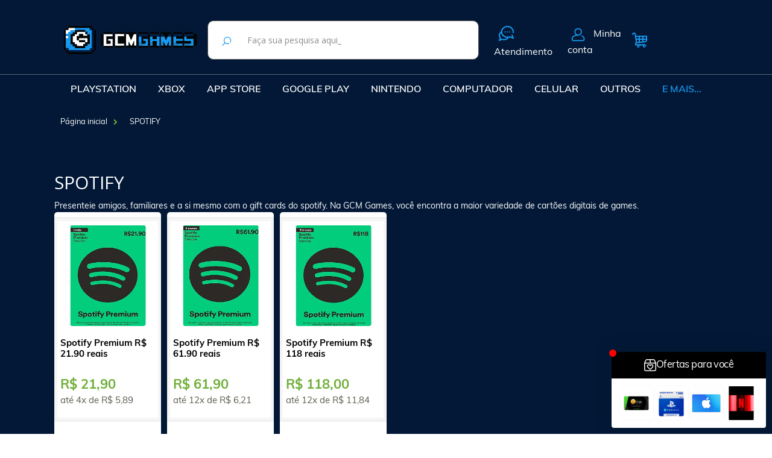

--- FILE ---
content_type: text/html; charset=utf-8
request_url: https://www.gcmgames.com.br/marca/spotify.html
body_size: 24617
content:

<!DOCTYPE html>
<html lang="pt-br">
  <head>
    <meta charset="utf-8">
    <meta content='width=device-width, initial-scale=1.0, maximum-scale=2.0' name='viewport' />
    <title>SPOTIFY - GCM Games - Gift Card PSN, Xbox, Netflix, Google, Steam, Itunes</title>
    <meta http-equiv="X-UA-Compatible" content="IE=edge">
    <meta name="generator" content="Loja Integrada" />

    <link rel="dns-prefetch" href="https://cdn.awsli.com.br/">
    <link rel="preconnect" href="https://cdn.awsli.com.br/">
    <link rel="preconnect" href="https://fonts.googleapis.com">
    <link rel="preconnect" href="https://fonts.gstatic.com" crossorigin>

    
      <meta property="og:url" content="https://www.gcmgames.com.br/marca/spotify.html" />
      <meta property="og:type" content="website" />
      <meta property="og:site_name" content="GCM GAMES" />
      <meta property="og:locale" content="pt_BR" />
    

    
  
    <script>
      setTimeout(function() {
        if (typeof removePageLoading === 'function') {
          removePageLoading();
        };
      }, 7000);
    </script>
  



    

  

    <link rel="canonical" href="https://www.gcmgames.com.br/marca/spotify.html" />
  


  <meta property="og:title" content="GCM GAMES" />
  
    <meta property="og:image" content="https://cdn.awsli.com.br/2430/2430819/logo/0d3143fb58.png" />
  






  <meta property="og:description" content="Presenteie amigos, familiares e a si mesmo com o gift cards do spotify. Na GCM Games, você encontra a maior variedade de cartões digitais de games.">
  <meta name="description" content="Presenteie amigos, familiares e a si mesmo com o gift cards do spotify. Na GCM Games, você encontra a maior variedade de cartões digitais de games.">



  <meta name="robots" content="index, follow" />



    
      
        <link rel="shortcut icon" href="https://cdn.awsli.com.br/2430/2430819/favicon/29ac4d5257.png" />
      
      <link rel="icon" href="https://cdn.awsli.com.br/2430/2430819/favicon/29ac4d5257.png" sizes="192x192">
    
    

    
      <link rel="stylesheet" href="https://cdn.awsli.com.br/production/static/loja/estrutura/v1/css/all.min.css?v=a8114a3" type="text/css">
    
    <!--[if lte IE 8]><link rel="stylesheet" href="https://cdn.awsli.com.br/production/static/loja/estrutura/v1/css/ie-fix.min.css" type="text/css"><![endif]-->
    <!--[if lte IE 9]><style type="text/css">.lateral-fulbanner { position: relative; }</style><![endif]-->

    

    
    
      <link href="https://fonts.googleapis.com/css2?family=Open%20Sans:wght@300;400;600;700&display=swap" rel="stylesheet">
    

    
      <link rel="stylesheet" href="https://cdn.awsli.com.br/production/static/loja/estrutura/v1/css/bootstrap-responsive.css?v=a8114a3" type="text/css">
      <link rel="stylesheet" href="https://cdn.awsli.com.br/production/static/loja/estrutura/v1/css/style-responsive.css?v=a8114a3">
    

    <link rel="stylesheet" href="/tema.css?v=20240908-214822">

    

    <script type="text/javascript">
      var LOJA_ID = 2430819;
      var MEDIA_URL = "https://cdn.awsli.com.br/";
      var API_URL_PUBLIC = 'https://api.awsli.com.br/';
      
        var CARRINHO_PRODS = [];
      
      var ENVIO_ESCOLHIDO = 0;
      var ENVIO_ESCOLHIDO_CODE = 0;
      var CONTRATO_INTERNACIONAL = false;
      var CONTRATO_BRAZIL = !CONTRATO_INTERNACIONAL;
      var IS_STORE_ASYNC = true;
      var IS_CLIENTE_ANONIMO = false;
    </script>

    

    <!-- Editor Visual -->
    

    <script>
      

      const isPreview = JSON.parse(sessionStorage.getItem('preview', true));
      if (isPreview) {
        const url = location.href
        location.search === '' && url + (location.search = '?preview=None')
      }
    </script>

    
      <script src="https://cdn.awsli.com.br/production/static/loja/estrutura/v1/js/all.min.js?v=a8114a3"></script>
    
    <!-- HTML5 shim and Respond.js IE8 support of HTML5 elements and media queries -->
    <!--[if lt IE 9]>
      <script src="https://oss.maxcdn.com/html5shiv/3.7.2/html5shiv.min.js"></script>
      <script src="https://oss.maxcdn.com/respond/1.4.2/respond.min.js"></script>
    <![endif]-->

    <link rel="stylesheet" href="https://cdn.awsli.com.br/production/static/loja/estrutura/v1/css/slick.min.css" type="text/css">
    <script src="https://cdn.awsli.com.br/production/static/loja/estrutura/v1/js/slick.min.js?v=a8114a3"></script>
    <link rel="stylesheet" href="https://cdn.awsli.com.br/production/static/css/jquery.fancybox.min.css" type="text/css" />
    <script src="https://cdn.awsli.com.br/production/static/js/jquery/jquery.fancybox.pack.min.js"></script>

    
    

    
      
        <script>
  (function(i,s,o,g,r,a,m){i['GoogleAnalyticsObject']=r;i[r]=i[r]||function(){
  (i[r].q=i[r].q||[]).push(arguments)},i[r].l=1*new Date();a=s.createElement(o),
  m=s.getElementsByTagName(o)[0];a.async=1;a.src=g;m.parentNode.insertBefore(a,m)
  })(window,document,'script','//www.google-analytics.com/analytics.js','ga');

  ga('create', 'UA-63821524-1', document.domain.replace(/^(www|store|loja)\./,''));
  ga('require', 'displayfeatures');
  
    
      ga('set', 'ecomm_prodid', '318359532, 318359675, 318360027');
      ga('set', 'ecomm_pagetype', 'category');
    
  
  
  
  
  ga('send', 'pageview');
</script>

      
        <!-- Facebook Pixel Code -->
<script>
  !function(f,b,e,v,n,t,s)
  {if(f.fbq)return;n=f.fbq=function(){n.callMethod?
  n.callMethod.apply(n,arguments):n.queue.push(arguments)};
  if(!f._fbq)f._fbq=n;n.push=n;n.loaded=!0;n.version='2.0';
  n.queue=[];t=b.createElement(e);t.async=!0;
  t.src=v;s=b.getElementsByTagName(e)[0];
  s.parentNode.insertBefore(t,s)}(window, document,'script',
  'https://connect.facebook.net/en_US/fbevents.js');

  var has_meta_app = true,
    li_fb_user_data = {};

  try {
    var user_session_identifier = $.cookie('li_user_session_identifier');

    if (!user_session_identifier) {
      user_session_identifier = uuidv4();

      $.cookie('li_user_session_identifier', user_session_identifier, {
        path: '/'
      });
    };
  } catch (err) { }
  
  fbq('init', '688174648455174', {
    country: 'br',
    external_id: user_session_identifier,
    ...li_fb_user_data
  }, {
    agent: 'li'
  });
  
  $(document).on('li_view_home', function(_, eventID) {
    fbq('track', 'PageView', {}, { eventID: eventID + '-PV' });
  
    fbq('trackCustom', 'ViewHome', {}, { eventID });
  });

  $(document).on('li_select_product', function(_, eventID, data) {
    var body = {
      content_ids: [data.item_sku],
      content_name: data.item_name
    };

    fbq('trackCustom', 'SelectItem', body, { eventID });
  });

  $(document).on('li_start_contact', function(_, eventID, value) {
    var body = {
      content_name: value
    };

    fbq('track', 'Contact', body, { eventID });
  });

  $(document).on('li_view_catalog', function(_, eventID) {
    fbq('track', 'PageView', {}, { eventID: eventID + '-PV' });
  
    fbq('trackCustom', 'ViewCatalog', {}, { eventID });
  });

  $(document).on('li_search', function(_, eventID, search_term) {
    var body = {
      search_string: search_term
    };

    fbq('track', 'Search', body, { eventID });
  });

  $(document).on('li_filter_products', function(_, eventID, data) {
    var body = {
      content_name: data.attribute_name + ':' + data.attribute_value
    };

    fbq('trackCustom', 'FilterProducts', body, { eventID });
  });

  $(document).on('li_sort_products', function(_, eventID, value) {
    var body = {
      content_name: value
    };

    fbq('trackCustom', 'SortProducts', body, { eventID });
  });

  $(document).on('li_view_product', function(_, eventID, item) {
    fbq('track', 'PageView', {}, { eventID: eventID + '-PV' });
  
    var body = {
      content_ids: [item.item_sku],
      content_category: item.item_category,
      content_name: item.item_name,
      content_type: item.item_type,
      currency: 'BRL',
      value: item.price
    };

    fbq('track', 'ViewContent', body, { eventID });
  });

  $(document).on('li_select_variation', function(_, eventID, data) {
    var body = {
      content_name: data.grid_name + ':' + data.variation_name
    };

    fbq('track', 'CustomizeProduct', body, { eventID });
  });

  $(document).on('li_calculate_shipping', function(_, eventID, data) {
    var body = {
      content_name: data.zipcode
    };

    fbq('trackCustom', 'CalculateShipping', body, { eventID });
  });

  $(document).on('li_view_buy_together', function(_, eventID, data) {
    var content_ids = $.map(data.items, function(item) {
      return item.item_sku;
    });

    var body = {
      content_ids,
      content_name: data.title
    };

    fbq('trackCustom', 'ViewBuyTogether', body, { eventID });
  });

  $(document).on('li_select_buy_together_variation', function(_, eventID, data) {
    var body = {
      content_name: data.grid_name + ':' + data.variation_name
    };

    fbq('track', 'CustomizeBuyTogetherProduct', body, { eventID });
  });

  $(document).on('li_view_cart', function(_, eventID, data) {
    fbq('track', 'PageView', {}, { eventID: eventID + '-PV' });
  
    var contents = $.map(data.items, function(item) {
      return {
        id: item.item_sku,
        quantity: item.quantity
      };
    });

    var body = {
      contents,
      content_type: 'product',
      currency: 'BRL',
      num_items: contents.length,
      value: data.value
    };

    fbq('trackCustom', 'ViewCart', body, { eventID });
  });

  $(document).on('li_add_to_cart', function(_, eventID, data) {
    var value = 0;

    var contents = $.map(data.items, function(item) {
      value += item.price * item.quantity;

      return {
        id: item.item_sku,
        quantity: item.quantity
      };
    });

    var body = {
      contents,
      content_type: 'product',
      currency: 'BRL',
      value
    };

    fbq('track', 'AddToCart', body, { eventID });
  });

  $(document).on('li_apply_coupon', function(_, eventID, value) {
    var body = {
      content_name: value
    };

    fbq('trackCustom', 'ApplyCoupon', body, { eventID });
  });

  $(document).on('li_change_quantity', function(_, eventID, item) {
    var body = {
      contents: [
        {
          id: item.item_id,
          quantity: item.quantity
        }
      ]
    };

    fbq('trackCustom', 'ChangeQuantity', body, { eventID });
  });

  $(document).on('li_remove_from_cart', function(_, eventID, item) {
    var body = {
      content_ids: [item.item_id]
    };

    fbq('trackCustom', 'RemoveFromCart', body, { eventID });
  });

  $(document).on('li_return_home', function(_, eventID) {
    fbq('trackCustom', 'ReturnHome', {}, { eventID });
  });

  $(document).on('li_view_checkout', function(_, eventID, data) {
    fbq('track', 'PageView', {}, { eventID: eventID + '-PV' });
  
    var contents = $.map(data.items, function(item) {
      return {
        id: item.item_sku,
        quantity: item.quantity
      };
    });

    var body = {
      contents,
      content_type: 'product',
      currency: 'BRL',
      num_items: contents.length,
      value: data.value
    };

    fbq('track', 'InitiateCheckout', body, { eventID });
  });

  $(document).on('li_login', function(_, eventID) {
    fbq('track', 'PageView', {}, { eventID: eventID + '-PV' });

    fbq('trackCustom', 'Login', {}, { eventID });
  });

  $(document).on('li_change_address', function(_, eventID, value) {
    var body = {
      content_name: value
    };

    fbq('trackCustom', 'ChangeAddress', body, { eventID });
  });

  $(document).on('li_change_shipping', function(_, eventID, data) {
    var contents = $.map(data.items, function(item) {
      return {
        id: item.item_sku,
        quantity: item.quantity
      };
    });

    var body = {
      contents,
      content_name: data.shipping_tier
    };

    fbq('trackCustom', 'AddShippingInfo', body, { eventID });
  });

  $(document).on('li_change_payment', function(_, eventID, data) {
    var contents = $.map(data.items, function(item) {
      return {
        id: item.item_sku,
        quantity: item.quantity
      };
    });

    var body = {
      contents,
      content_name: data.payment_type
    };

    fbq('track', 'AddPaymentInfo', body, { eventID });
  });

  $(document).on('li_start_purchase', function(_, eventID) {
    fbq('trackCustom', 'StartPurchase', {}, { eventID });
  });

  $(document).on('li_checkout_error', function(_, eventID, value) {
    var body = {
      content_name: value
    };

    fbq('trackCustom', 'CheckoutError', body, { eventID });
  });

  $(document).on('li_purchase', function(_, eventID, data) {
    var contents = $.map(data.items, function(item) {
      return {
        id: item.item_sku,
        quantity: item.quantity
      };
    });

    var body = {
      contents,
      content_type: 'product',
      currency: 'BRL',
      num_items: contents.length,
      value: data.total_value,
      order_id: data.transaction_id
    };

    fbq('track', 'Purchase', body, { eventID });
  });
  
  $(document).on('li_view_page', function(_, eventID) {
    fbq('track', 'PageView', {}, { eventID: eventID + '-PV' });
  });

  $(document).on('li_view_purchase', function(_, eventID) {
    fbq('track', 'PageView', {}, { eventID: eventID + '-PV' });
  });

  $(document).on('li_view_wishlist', function(_, eventID) {
    fbq('track', 'PageView', {}, { eventID: eventID + '-PV' });
  });

  $(document).on('li_view_orders', function(_, eventID) {
    fbq('track', 'PageView', {}, { eventID: eventID + '-PV' });
  });

  $(document).on('li_view_account', function(_, eventID) {
    fbq('track', 'PageView', {}, { eventID: eventID + '-PV' });
  });

  $(document).on('li_view_others', function(_, eventID) {
    fbq('track', 'PageView', {}, { eventID: eventID + '-PV' });
  });
</script>
<noscript>
  <img height="1" width="1" style="display:none" 
       src="https://www.facebook.com/tr?id=688174648455174&ev=PageView&noscript=1"/>
</noscript>
<!-- End Facebook Pixel Code -->
      
        
      
    

    
<script>
  var url = '/_events/api/setEvent';

  var sendMetrics = function(event, user = {}) {
    var unique_identifier = uuidv4();

    try {
      var data = {
        request: {
          id: unique_identifier,
          environment: 'production'
        },
        store: {
          id: 2430819,
          name: 'GCM GAMES',
          test_account: false,
          has_meta_app: window.has_meta_app ?? false,
          li_search: true
        },
        device: {
          is_mobile: /Mobi/.test(window.navigator.userAgent),
          user_agent: window.navigator.userAgent,
          ip: '###device_ip###'
        },
        page: {
          host: window.location.hostname,
          path: window.location.pathname,
          search: window.location.search,
          type: 'brand',
          title: document.title,
          referrer: document.referrer
        },
        timestamp: '###server_timestamp###',
        user_timestamp: new Date().toISOString(),
        event,
        origin: 'store'
      };

      if (window.performance) {
        var [timing] = window.performance.getEntriesByType('navigation');

        data['time'] = {
          server_response: Math.round(timing.responseStart - timing.requestStart)
        };
      }

      var _user = {},
          user_email_cookie = $.cookie('user_email'),
          user_data_cookie = $.cookie('LI-UserData');

      if (user_email_cookie) {
        var user_email = decodeURIComponent(user_email_cookie);

        _user['email'] = user_email;
      }

      if (user_data_cookie) {
        var user_data = JSON.parse(user_data_cookie);

        _user['logged'] = user_data.logged;
        _user['id'] = user_data.id ?? undefined;
      }

      $.each(user, function(key, value) {
        _user[key] = value;
      });

      if (!$.isEmptyObject(_user)) {
        data['user'] = _user;
      }

      try {
        var session_identifier = $.cookie('li_session_identifier');

        if (!session_identifier) {
          session_identifier = uuidv4();
        };

        var expiration_date = new Date();

        expiration_date.setTime(expiration_date.getTime() + (30 * 60 * 1000)); // 30 minutos

        $.cookie('li_session_identifier', session_identifier, {
          expires: expiration_date,
          path: '/'
        });

        data['session'] = {
          id: session_identifier
        };
      } catch (err) { }

      try {
        var user_session_identifier = $.cookie('li_user_session_identifier');

        if (!user_session_identifier) {
          user_session_identifier = uuidv4();

          $.cookie('li_user_session_identifier', user_session_identifier, {
            path: '/'
          });
        };

        data['user_session'] = {
          id: user_session_identifier
        };
      } catch (err) { }

      var _cookies = {},
          fbc = $.cookie('_fbc'),
          fbp = $.cookie('_fbp');

      if (fbc) {
        _cookies['fbc'] = fbc;
      }

      if (fbp) {
        _cookies['fbp'] = fbp;
      }

      if (!$.isEmptyObject(_cookies)) {
        data['session']['cookies'] = _cookies;
      }

      try {
        var ab_test_cookie = $.cookie('li_ab_test_running');

        if (ab_test_cookie) {
          var ab_test = JSON.parse(atob(ab_test_cookie));

          if (ab_test.length) {
            data['store']['ab_test'] = ab_test;
          }
        }
      } catch (err) { }

      var _utm = {};

      $.each(sessionStorage, function(key, value) {
        if (key.startsWith('utm_')) {
          var name = key.split('_')[1];

          _utm[name] = value;
        }
      });

      if (!$.isEmptyObject(_utm)) {
        data['session']['utm'] = _utm;
      }

      var controller = new AbortController();

      setTimeout(function() {
        controller.abort();
      }, 5000);

      fetch(url, {
        keepalive: true,
        method: 'POST',
        headers: {
          'Content-Type': 'application/json'
        },
        body: JSON.stringify({ data }),
        signal: controller.signal
      });
    } catch (err) { }

    return unique_identifier;
  }
</script>

    
<script>
  (function() {
    var initABTestHandler = function() {
      try {
        if ($.cookie('li_ab_test_running')) {
          return
        };
        var running_tests = [];

        
        
        
        

        var running_tests_to_cookie = JSON.stringify(running_tests);
        running_tests_to_cookie = btoa(running_tests_to_cookie);
        $.cookie('li_ab_test_running', running_tests_to_cookie, {
          path: '/'
        });

        
        if (running_tests.length > 0) {
          setTimeout(function() {
            $.ajax({
              url: "/conta/status"
            });
          }, 500);
        };

      } catch (err) { }
    }
    setTimeout(initABTestHandler, 500);
  }());
</script>

    
<script>
  $(function() {
    // Clicar em um produto
    $('.listagem-item').click(function() {
      var row, column;

      var $list = $(this).closest('[data-produtos-linha]'),
          index = $(this).closest('li').index();

      if($list.find('.listagem-linha').length === 1) {
        var productsPerRow = $list.data('produtos-linha');

        row = Math.floor(index / productsPerRow) + 1;
        column = (index % productsPerRow) + 1;
      } else {
        row = $(this).closest('.listagem-linha').index() + 1;
        column = index + 1;
      }

      var body = {
        item_id: $(this).attr('data-id'),
        item_sku: $(this).find('.produto-sku').text(),
        item_name: $(this).find('.nome-produto').text().trim(),
        item_row: row,
        item_column: column
      };

      var eventID = sendMetrics({
        type: 'event',
        name: 'select_product',
        data: body
      });

      $(document).trigger('li_select_product', [eventID, body]);
    });

    // Clicar no "Fale Conosco"
    $('#modalContato').on('show', function() {
      var value = 'Fale Conosco';

      var eventID = sendMetrics({
        type: 'event',
        name: 'start_contact',
        data: { text: value }
      });

      $(document).trigger('li_start_contact', [eventID, value]);
    });

    // Clicar no WhatsApp
    $('.li-whatsapp a').click(function() {
      var value = 'WhatsApp';

      var eventID = sendMetrics({
        type: 'event',
        name: 'start_contact',
        data: { text: value }
      });

      $(document).trigger('li_start_contact', [eventID, value]);
    });

    
      // Visualizar a catálogo
      var eventID = sendMetrics({
        type: 'pageview',
        name: 'view_catalog'
      });

      $(document).trigger('li_view_catalog', [eventID]);

      var params = new URLSearchParams(window.location.search),
          oldParams = document.referrer ? new URL(document.referrer).searchParams : new URLSearchParams();

      // Filtrar produtos
      if(params.has('fq')) {
        var value = params.get('fq');

        if(value !== oldParams.get('fq')) {
          var attribute = value.split(':'),
              body = {
                attribute_name: attribute[0],
                attribute_value: attribute[1]
              };

          var eventID = sendMetrics({
            type: 'event',
            name: 'filter_products',
            data: body
          });

          $(document).trigger('li_filter_products', [eventID, body]);
        }
      }

      // Ordenar produtos
      if(params.has('sort')) {
        var value = params.get('sort');

        if(value !== oldParams.get('sort')) {
          var eventID = sendMetrics({
            type: 'event',
            name: 'sort_products',
            data: { text: value }
          });

          $(document).trigger('li_sort_products', [eventID, value]);
        }
      }

      // Alterar página
      if(params.has('pagina')) {
        var previous_page = oldParams.has('pagina') ? parseInt(oldParams.get('pagina')) : 1,
            next_page = parseInt(params.get('pagina'));

        if(next_page !== previous_page) {
          var body = {
            previous_page,
            next_page
          };

          var eventID = sendMetrics({
            type: 'event',
            name: 'change_page',
            data: body
          });

          $(document).trigger('li_change_page', [eventID, body]);
        }
      }

      
    
  });
</script>


    
	<!-- TikTok Ads -->
  
      <script>
!function (w, d, t) {
  w.TiktokAnalyticsObject=t;var ttq=w[t]=w[t]||[];ttq.methods=["page","track","identify","instances","debug","on","off","once","ready","alias","group","enableCookie","disableCookie"],ttq.setAndDefer=function(t,e){t[e]=function(){t.push([e].concat(Array.prototype.slice.call(arguments,0)))}};for(var i=0;i<ttq.methods.length;i++)ttq.setAndDefer(ttq,ttq.methods[i]);ttq.instance=function(t){for(var e=ttq._i[t]||[],n=0;n<ttq.methods.length;n++)ttq.setAndDefer(e,ttq.methods[n]);return e},ttq.load=function(e,n){var i="https://analytics.tiktok.com/i18n/pixel/events.js";ttq._i=ttq._i||{},ttq._i[e]=[],ttq._i[e]._u=i,ttq._t=ttq._t||{},ttq._t[e]=+new Date,ttq._o=ttq._o||{},ttq._o[e]=n||{};var o=document.createElement("script");o.type="text/javascript",o.async=!0,o.src=i+"?sdkid="+e+"&lib="+t;var a=document.getElementsByTagName("script")[0];a.parentNode.insertBefore(o,a)};

  ttq.load('CHHFBCJC77UFR1FA8LF0');
  ttq.page();
}(window, document, 'ttq');
</script>
  

	<!-- Analytics GA4 -->
  
      <!-- Google tag (gtag.js) -->
<script async src="https://www.googletagmanager.com/gtag/js?id=G-415EK8KPL9"></script>
<script>
  window.dataLayer = window.dataLayer || [];
  function gtag(){dataLayer.push(arguments);}
  gtag('js', new Date());

  gtag('config', 'G-415EK8KPL9');
</script>
  

	<!-- edrone external scripts -->
  
      <script src="https://d2vfa2a1j2oldr.cloudfront.net/lojaintegradamodule/lojaintegrada.min.js?app_id=68646da00b681"></script>
  

	<!-- CrazyEgg -->
  
    <script type="text/javascript" charset="utf-8">
      <script type="text/javascript" src="//script.crazyegg.com/pages/scripts/0129/9342.js" async="async"></script>
    </script>
  


    
      
    

    
      <link rel="stylesheet" href="/avancado.css?v=20240908-214822" type="text/css" />
    

    
      
        <script defer async src="https://analytics.tiktok.com/i18n/pixel/sdk.js?sdkid=CHHFEB3C77U8165FLRT0"></script>
      

      
        <script type="text/javascript">
          !function (w, d, t) {
            w.TiktokAnalyticsObject=t;
            var ttq=w[t]=w[t]||[];
            ttq.methods=["page","track","identify","instances","debug","on","off","once","ready","alias","group","enableCookie","disableCookie"];
            ttq.setAndDefer=function(t,e){
              t[e]=function(){
                t.push([e].concat(Array.prototype.slice.call(arguments,0)))
              }
            }
            for(var i=0;i<ttq.methods.length;i++)
              ttq.setAndDefer(ttq,ttq.methods[i]);
          }(window, document, 'ttq');

          window.LI_TIKTOK_PIXEL_ENABLED = true;
        </script>
      

      
    

    
  <link rel="manifest" href="/manifest.json" />




  </head>
  <body class="pagina-marca marca-spotify   ">
    <div id="fb-root"></div>
    
  
    <div id="full-page-loading">
      <div class="conteiner" style="height: 100%;">
        <div class="loading-placeholder-content">
          <div class="loading-placeholder-effect loading-placeholder-header"></div>
          <div class="loading-placeholder-effect loading-placeholder-body"></div>
        </div>
      </div>
      <script>
        var is_full_page_loading = true;
        function removePageLoading() {
          if (is_full_page_loading) {
            try {
              $('#full-page-loading').remove();
            } catch(e) {}
            try {
              var div_loading = document.getElementById('full-page-loading');
              if (div_loading) {
                div_loading.remove();
              };
            } catch(e) {}
            is_full_page_loading = false;
          };
        };
        $(function() {
          setTimeout(function() {
            removePageLoading();
          }, 1);
        });
      </script>
      <style>
        #full-page-loading { position: fixed; z-index: 9999999; margin: auto; top: 0; left: 0; bottom: 0; right: 0; }
        #full-page-loading:before { content: ''; display: block; position: fixed; top: 0; left: 0; width: 100%; height: 100%; background: rgba(255, 255, 255, .98); background: radial-gradient(rgba(255, 255, 255, .99), rgba(255, 255, 255, .98)); }
        .loading-placeholder-content { height: 100%; display: flex; flex-direction: column; position: relative; z-index: 1; }
        .loading-placeholder-effect { background-color: #F9F9F9; border-radius: 5px; width: 100%; animation: pulse-loading 1.5s cubic-bezier(0.4, 0, 0.6, 1) infinite; }
        .loading-placeholder-content .loading-placeholder-body { flex-grow: 1; margin-bottom: 30px; }
        .loading-placeholder-content .loading-placeholder-header { height: 20%; min-height: 100px; max-height: 200px; margin: 30px 0; }
        @keyframes pulse-loading{50%{opacity:.3}}
      </style>
    </div>
  



    
      
        




<div class="barra-inicial fundo-secundario">
  <div class="conteiner">
    <div class="row-fluid">
      <div class="lista-redes span3 hidden-phone">
        
          <ul>
            
              <li>
                <a href="https://facebook.com/gcmgames" target="_blank" aria-label="Siga nos no Facebook"><i class="icon-facebook"></i></a>
              </li>
            
            
            
            
              <li>
                <a href="https://youtube.com.br/gcmgames" target="_blank" aria-label="Siga nos no Youtube"><i class="icon-youtube"></i></a>
              </li>
            
            
              <li>
                <a href="https://instagram.com/gcmgames" target="_blank" aria-label="Siga nos no Instagram"><i class="icon-instagram"></i></a>
              </li>
            
            
            
          </ul>
        
      </div>
      <div class="canais-contato span9">
        <ul>
          <li class="hidden-phone">
            <a href="#modalContato" data-toggle="modal" data-target="#modalContato">
              <i class="icon-comment"></i>
              Fale Conosco
            </a>
          </li>
          
            <li>
              <span>
                <i class="icon-phone"></i>Telefone: (48) 98466-2519
              </span>
            </li>
          
          
          
        </ul>
      </div>
    </div>
  </div>
</div>

      
    

    <div class="conteiner-principal">
      
        
          
<div id="cabecalho">

  <div class="atalhos-mobile visible-phone fundo-secundario borda-principal">
    <ul>

      <li><a href="https://www.gcmgames.com.br/" class="icon-home"> </a></li>
      
      <li class="fundo-principal"><a href="https://www.gcmgames.com.br/carrinho/index" class="icon-shopping-cart"> </a></li>
      
      
        <li class="menu-user-logged" style="display: none;"><a href="https://www.gcmgames.com.br/conta/logout" class="icon-signout menu-user-logout"> </a></li>
      
      
      <li><a href="https://www.gcmgames.com.br/conta/index" class="icon-user"> </a></li>
      
      <li class="vazia"><span>&nbsp;</span></li>

    </ul>
  </div>

  <div class="conteiner">
    <div class="row-fluid">
      <div class="span3">
        <h2 class="logo cor-secundaria">
          <a href="https://www.gcmgames.com.br/" title="GCM GAMES">
            
            <img src="https://cdn.awsli.com.br/400x300/2430/2430819/logo/0d3143fb58.png" alt="GCM GAMES" />
            
          </a>
        </h2>


      </div>

      <div class="conteudo-topo span9">
        <div class="superior row-fluid hidden-phone">
          <div class="span8">
            
              
                <div class="btn-group menu-user-logged" style="display: none;">
                  <a href="https://www.gcmgames.com.br/conta/index" class="botao secundario pequeno dropdown-toggle" data-toggle="dropdown">
                    Olá, <span class="menu-user-name"></span>
                    <span class="icon-chevron-down"></span>
                  </a>
                  <ul class="dropdown-menu">
                    <li>
                      <a href="https://www.gcmgames.com.br/conta/index" title="Minha conta">Minha conta</a>
                    </li>
                    
                      <li>
                        <a href="https://www.gcmgames.com.br/conta/pedido/listar" title="Minha conta">Meus pedidos</a>
                      </li>
                    
                    <li>
                      <a href="https://www.gcmgames.com.br/conta/favorito/listar" title="Meus favoritos">Meus favoritos</a>
                    </li>
                    <li>
                      <a href="https://www.gcmgames.com.br/conta/logout" title="Sair" class="menu-user-logout">Sair</a>
                    </li>
                  </ul>
                </div>
              
              
                <a href="https://www.gcmgames.com.br/conta/login" class="bem-vindo cor-secundaria menu-user-welcome">
                  Bem-vindo, <span class="cor-principal">identifique-se</span> para fazer pedidos
                </a>
              
            
          </div>
          <div class="span4">
            <ul class="acoes-conta borda-alpha">
              
                <li>
                  <i class="icon-list fundo-principal"></i>
                  <a href="https://www.gcmgames.com.br/conta/pedido/listar" class="cor-secundaria">Meus Pedidos</a>
                </li>
              
              
                <li>
                  <i class="icon-user fundo-principal"></i>
                  <a href="https://www.gcmgames.com.br/conta/index" class="cor-secundaria">Minha Conta</a>
                </li>
              
            </ul>
          </div>
        </div>

        <div class="inferior row-fluid ">
          <div class="span8 busca-mobile">
            <a href="javascript:;" class="atalho-menu visible-phone icon-th botao principal"> </a>

            <div class="busca borda-alpha">
              <form id="form-buscar" action="/buscar" method="get">
                <input id="auto-complete" type="text" name="q" placeholder="Digite o que você procura" value="" autocomplete="off" maxlength="255" />
                <button class="botao botao-busca icon-search fundo-secundario" aria-label="Buscar"></button>
              </form>
            </div>

          </div>

          
            <div class="span4 hidden-phone">
              

  <div class="carrinho vazio">
    
      <a href="https://www.gcmgames.com.br/carrinho/index">
        <i class="icon-shopping-cart fundo-principal"></i>
        <strong class="qtd-carrinho titulo cor-secundaria" style="display: none;">0</strong>
        <span style="display: none;">
          
            <b class="titulo cor-secundaria"><span>Meu Carrinho</span></b>
          
          <span class="cor-secundaria">Produtos adicionados</span>
        </span>
        
          <span class="titulo cor-secundaria vazio-text">Carrinho vazio</span>
        
      </a>
    
    <div class="carrinho-interno-ajax"></div>
  </div>
  
<div class="minicart-placeholder" style="display: none;">
  <div class="carrinho-interno borda-principal">
    <ul>
      <li class="minicart-item-modelo">
        
          <div class="preco-produto com-promocao destaque-parcela ">
            <div>
              <s class="preco-venda">
                R$ --PRODUTO_PRECO_DE--
              </s>
              <strong class="preco-promocional cor-principal">
                R$ --PRODUTO_PRECO_POR--
              </strong>
            </div>
          </div>
        
        <a data-href="--PRODUTO_URL--" class="imagem-produto">
          <img data-src="https://cdn.awsli.com.br/64x64/--PRODUTO_IMAGEM--" alt="--PRODUTO_NOME--" />
        </a>
        <a data-href="--PRODUTO_URL--" class="nome-produto cor-secundaria">
          --PRODUTO_NOME--
        </a>
        <div class="produto-sku hide">--PRODUTO_SKU--</div>
      </li>
    </ul>
    <div class="carrinho-rodape">
      <span class="carrinho-info">
        
          <i>--CARRINHO_QUANTIDADE-- produto no carrinho</i>
        
        
          
            <span class="carrino-total">
              Total: <strong class="titulo cor-principal">R$ --CARRINHO_TOTAL_ITENS--</strong>
            </span>
          
        
      </span>
      <a href="https://www.gcmgames.com.br/carrinho/index" class="botao principal">
        
          <i class="icon-shopping-cart"></i>Ir para o carrinho
        
      </a>
    </div>
  </div>
</div>



            </div>
          
        </div>

      </div>
    </div>
    


  
    
      
<div class="menu superior">
  <ul class="nivel-um">
    


    

  


    
      <li class="categoria-id-18120691 com-filho borda-principal">
        <a href="https://www.gcmgames.com.br/cartao-psn-s118/" title="PLAYSTATION">
          <strong class="titulo cor-secundaria">PLAYSTATION</strong>
          
            <i class="icon-chevron-down fundo-secundario"></i>
          
        </a>
        
          <ul class="nivel-dois borda-alpha">
            

  <li class="categoria-id-18101269 ">
    <a href="https://www.gcmgames.com.br/playstation-/-brasileiro/" title="BRASIL">
      
      BRASIL
    </a>
    
  </li>

  <li class="categoria-id-18101271 ">
    <a href="https://www.gcmgames.com.br/playstation-/-estados-unidos/" title="ESTADOS UNIDOS">
      
      ESTADOS UNIDOS
    </a>
    
  </li>

  <li class="categoria-id-18101270 ">
    <a href="https://www.gcmgames.com.br/playstation-/-portugal/" title="PORTUGAL">
      
      PORTUGAL
    </a>
    
  </li>


          </ul>
        
      </li>
    
      <li class="categoria-id-18101266 com-filho borda-principal">
        <a href="https://www.gcmgames.com.br/xbox-s10/" title="XBOX">
          <strong class="titulo cor-secundaria">XBOX</strong>
          
            <i class="icon-chevron-down fundo-secundario"></i>
          
        </a>
        
          <ul class="nivel-dois borda-alpha">
            

  <li class="categoria-id-18101273 ">
    <a href="https://www.gcmgames.com.br/xbox-/-brasileiro/" title="BRASIL">
      
      BRASIL
    </a>
    
  </li>

  <li class="categoria-id-18101272 ">
    <a href="https://www.gcmgames.com.br/xbox-/-estados-unidos/" title="ESTADOS UNIDOS">
      
      ESTADOS UNIDOS
    </a>
    
  </li>

  <li class="categoria-id-18239549 com-filho">
    <a href="https://www.gcmgames.com.br/jogos-c2c-18239549" title="JOGOS DIGITAIS">
      
        <i class="icon-chevron-right fundo-secundario"></i>
      
      JOGOS DIGITAIS
    </a>
    
      <ul class="nivel-tres">
        
          

  <li class="categoria-id-19620198 ">
    <a href="https://www.gcmgames.com.br/assassins-creed" title="Assassin&#39;s Creed®">
      
      Assassin&#39;s Creed®
    </a>
    
  </li>

  <li class="categoria-id-19621049 ">
    <a href="https://www.gcmgames.com.br/call-of-duty" title="Call of Duty">
      
      Call of Duty
    </a>
    
  </li>

  <li class="categoria-id-19621059 ">
    <a href="https://www.gcmgames.com.br/diablo" title="Diablo®">
      
      Diablo®
    </a>
    
  </li>

  <li class="categoria-id-19621060 ">
    <a href="https://www.gcmgames.com.br/ea-play" title="EA Play">
      
      EA Play
    </a>
    
  </li>

  <li class="categoria-id-19621061 ">
    <a href="https://www.gcmgames.com.br/efootball" title="eFootball™">
      
      eFootball™
    </a>
    
  </li>

  <li class="categoria-id-19621063 ">
    <a href="https://www.gcmgames.com.br/fifa" title="FIFA">
      
      FIFA
    </a>
    
  </li>

  <li class="categoria-id-19621065 ">
    <a href="https://www.gcmgames.com.br/gta" title="GTA">
      
      GTA
    </a>
    
  </li>

  <li class="categoria-id-19621066 ">
    <a href="https://www.gcmgames.com.br/minecraft" title="Minecraft">
      
      Minecraft
    </a>
    
  </li>

  <li class="categoria-id-19621067 ">
    <a href="https://www.gcmgames.com.br/outros" title="Outros">
      
      Outros
    </a>
    
  </li>


        
      </ul>
    
  </li>


          </ul>
        
      </li>
    
      <li class="categoria-id-18101337  borda-principal">
        <a href="https://www.gcmgames.com.br/itunes-s21/" title="APP STORE">
          <strong class="titulo cor-secundaria">APP STORE</strong>
          
        </a>
        
      </li>
    
      <li class="categoria-id-18101275  borda-principal">
        <a href="https://www.gcmgames.com.br/google-play-s20/" title="GOOGLE PLAY">
          <strong class="titulo cor-secundaria">GOOGLE PLAY</strong>
          
        </a>
        
      </li>
    
      <li class="categoria-id-18101274 com-filho borda-principal">
        <a href="https://www.gcmgames.com.br/nintendo/" title="NINTENDO">
          <strong class="titulo cor-secundaria">NINTENDO</strong>
          
            <i class="icon-chevron-down fundo-secundario"></i>
          
        </a>
        
          <ul class="nivel-dois borda-alpha">
            

  <li class="categoria-id-18249688 ">
    <a href="https://www.gcmgames.com.br/promocao_nintendo" title="Promoção">
      
      Promoção
    </a>
    
  </li>


          </ul>
        
      </li>
    
      <li class="categoria-id-18120688 com-filho borda-principal">
        <a href="https://www.gcmgames.com.br/computador-s126/" title="COMPUTADOR">
          <strong class="titulo cor-secundaria">COMPUTADOR</strong>
          
            <i class="icon-chevron-down fundo-secundario"></i>
          
        </a>
        
          <ul class="nivel-dois borda-alpha">
            

  <li class="categoria-id-18101292 ">
    <a href="https://www.gcmgames.com.br/btl-net-s106/" title="BATTLE.NET / BLIZZARD">
      
      BATTLE.NET / BLIZZARD
    </a>
    
  </li>

  <li class="categoria-id-18101342 ">
    <a href="https://www.gcmgames.com.br/video-game-/-gift-card-dota-2" title="DOTA 2">
      
      DOTA 2
    </a>
    
  </li>

  <li class="categoria-id-18101319 ">
    <a href="https://www.gcmgames.com.br/computador-/-cash-e-prepag-/-point-blank" title="E-PREPAG / POINT BLANK">
      
      E-PREPAG / POINT BLANK
    </a>
    
  </li>

  <li class="categoria-id-18101296 ">
    <a href="https://www.gcmgames.com.br/video-game-/-gift-card-habbo/" title="HABBO">
      
      HABBO
    </a>
    
  </li>

  <li class="categoria-id-18101298 ">
    <a href="https://www.gcmgames.com.br/video-game-/-gift-card-league-of-legends" title="LEAGUE OF LEGENDS">
      
      LEAGUE OF LEGENDS
    </a>
    
  </li>

  <li class="categoria-id-18101322 ">
    <a href="https://www.gcmgames.com.br/computador-/-cash-level-up/" title="LEVEL UP">
      
      LEVEL UP
    </a>
    
  </li>

  <li class="categoria-id-18101294 ">
    <a href="https://www.gcmgames.com.br/video-game-/-gift-card-neopets/" title="NEOPETS">
      
      NEOPETS
    </a>
    
  </li>

  <li class="categoria-id-18101375 ">
    <a href="https://www.gcmgames.com.br/roblox/" title="ROBLOX">
      
      ROBLOX
    </a>
    
  </li>

  <li class="categoria-id-18101343 ">
    <a href="https://www.gcmgames.com.br/computador-/-gift-card-software/" title="SOFTWARE">
      
      SOFTWARE
    </a>
    
  </li>

  <li class="categoria-id-18101290 ">
    <a href="https://www.gcmgames.com.br/steam-s105/" title="STEAM">
      
      STEAM
    </a>
    
  </li>


          </ul>
        
      </li>
    
      <li class="categoria-id-18101324 com-filho borda-principal">
        <a href="https://www.gcmgames.com.br/celular-s135/" title="CELULAR">
          <strong class="titulo cor-secundaria">CELULAR</strong>
          
            <i class="icon-chevron-down fundo-secundario"></i>
          
        </a>
        
          <ul class="nivel-dois borda-alpha">
            

  <li class="categoria-id-18101344 ">
    <a href="https://www.gcmgames.com.br/gift-card-freefire-diamantes-s177/" title="Free Fire - Recarga Jogo">
      
      Free Fire - Recarga Jogo
    </a>
    
  </li>

  <li class="categoria-id-18239312 ">
    <a href="https://www.gcmgames.com.br/jogos" title="JOGOS">
      
      JOGOS
    </a>
    
  </li>

  <li class="categoria-id-18101340 ">
    <a href="https://www.gcmgames.com.br/celular-/-recarga-oi-tim-vivo-claro/" title="(RECARGA) OI, TIM, VIVO, CLARO">
      
      (RECARGA) OI, TIM, VIVO, CLARO
    </a>
    
  </li>

  <li class="categoria-id-18101369 ">
    <a href="https://www.gcmgames.com.br/celular-/-recarga-pug-mobile-e-lite" title="(RECARGA) PUG MOBILE E LITE">
      
      (RECARGA) PUG MOBILE E LITE
    </a>
    
  </li>

  <li class="categoria-id-18101348 ">
    <a href="https://www.gcmgames.com.br/gift-card-spotify-s178/" title="SPOTIFY">
      
      SPOTIFY
    </a>
    
  </li>


          </ul>
        
      </li>
    
      <li class="categoria-id-18101338 com-filho borda-principal">
        <a href="https://www.gcmgames.com.br/outros-s139" title="OUTROS">
          <strong class="titulo cor-secundaria">OUTROS</strong>
          
            <i class="icon-chevron-down fundo-secundario"></i>
          
        </a>
        
          <ul class="nivel-dois borda-alpha">
            

  <li class="categoria-id-18237079 ">
    <a href="https://www.gcmgames.com.br/airbnb/" title="AIRBNB">
      
      AIRBNB
    </a>
    
  </li>

  <li class="categoria-id-18101376 ">
    <a href="https://www.gcmgames.com.br/astropay/" title="ASTROPAY">
      
      ASTROPAY
    </a>
    
  </li>

  <li class="categoria-id-18237077 ">
    <a href="https://www.gcmgames.com.br/ifood/" title="IFOOD">
      
      IFOOD
    </a>
    
  </li>

  <li class="categoria-id-18236823 ">
    <a href="https://www.gcmgames.com.br/imvu/" title="IMVU">
      
      IMVU
    </a>
    
  </li>

  <li class="categoria-id-18239259 ">
    <a href="https://www.gcmgames.com.br/netflix/" title="NETFLIX">
      
      NETFLIX
    </a>
    
  </li>

  <li class="categoria-id-18101364 ">
    <a href="https://www.gcmgames.com.br/paysafecard/" title="PAYSAFECARD">
      
      PAYSAFECARD
    </a>
    
  </li>

  <li class="categoria-id-18236826 ">
    <a href="https://www.gcmgames.com.br/primepass/" title="PRIMEPASS">
      
      PRIMEPASS
    </a>
    
  </li>

  <li class="categoria-id-23147866 ">
    <a href="https://www.gcmgames.com.br/rappi-23147866" title="RAPPI">
      
      RAPPI
    </a>
    
  </li>

  <li class="categoria-id-18101282 ">
    <a href="https://www.gcmgames.com.br/rixty-s111/" title="RAZER">
      
      RAZER
    </a>
    
  </li>

  <li class="categoria-id-18101372 ">
    <a href="https://www.gcmgames.com.br/celular-/-gift-card-restaurante/" title="RESTAURANTES">
      
      RESTAURANTES
    </a>
    
  </li>

  <li class="categoria-id-18101341 ">
    <a href="https://www.gcmgames.com.br/tibia/" title="TIBIA">
      
      TIBIA
    </a>
    
  </li>

  <li class="categoria-id-18101365 ">
    <a href="https://www.gcmgames.com.br/tv-pre-pago" title="TV PRÉ-PAGO">
      
      TV PRÉ-PAGO
    </a>
    
  </li>

  <li class="categoria-id-18236822 ">
    <a href="https://www.gcmgames.com.br/uber/" title="UBER">
      
      UBER
    </a>
    
  </li>

  <li class="categoria-id-18101371 ">
    <a href="https://www.gcmgames.com.br/gift-card-valorant-s199/" title="VALORANT">
      
      VALORANT
    </a>
    
  </li>


          </ul>
        
      </li>
    
      <li class="categoria-id-18218969  borda-principal">
        <a href="https://www.gcmgames.com.br/variados-s209/" title="E MAIS...">
          <strong class="titulo cor-secundaria">E MAIS...</strong>
          
        </a>
        
      </li>
    
  </ul>
</div>

    
  


  </div>
  <span id="delimitadorBarra"></span>
</div>

          

  


        
      

      
  


      <div id="corpo">
        <div class="conteiner">
          

          
  
<div class="breadcrumbs borda-alpha ">
  <ul>
    
      <li><a href="https://www.gcmgames.com.br/"><i class="icon-home"></i>Página inicial</a></li>
    

    
    
      
<li>
  <a href="https://www.gcmgames.com.br/marca/spotify.html">
    SPOTIFY
  </a>
</li>

    
    

    
  </ul>
</div>



          
            <div class="secao-principal row-fluid sem-coluna">
              

              
  <div class="conteudo span12">
    
    
      


      <div class="marca-info">
        
        <h1 class="titulo cor-secundaria">SPOTIFY</h1>
        
          <p>Presenteie amigos, familiares e a si mesmo com o gift cards do spotify. Na GCM Games, você encontra a maior variedade de cartões digitais de games.</p>
        
      </div>
      

<div id="listagemProdutos" class="listagem borda-alpha com-caixa">
  
    
      


  
  

<ul data-produtos-linha="4">
  
    <li class="listagem-linha "><ul class="">
      
        
          <li class="span3">
        
      
        

<div class="listagem-item prod-id-318359532  prod-cat-18101324 prod-cat-18101348" data-id="318359532">
  <a href="https://www.gcmgames.com.br/spotify-premium" class="produto-sobrepor" title="Spotify Premium R$ 21.90 reais"></a>
  <div class="imagem-produto has-zoom">
    <img loading="lazy" src="https://cdn.awsli.com.br/300x300/2430/2430819/produto/318359532/1-mes-889rmoawxk.jpg" alt="Spotify Premium R$ 21.90 reais" class="imagem-principal"  />
  </div>
  <div class="info-produto">
    <a href="https://www.gcmgames.com.br/spotify-premium" class="nome-produto cor-secundaria">Spotify Premium R$ 21.90 reais</a>
    <div class="produto-sku hide">Q5THDP3C7</div>
    <div data-trustvox-product-code="318359532" class="hide trustvox-stars"></div>
    



    
      




  <div>
    
      <div class="preco-produto destaque-avista ">
        

          
            
          

          
            
              
                
                  <div>
                    
                      
                        
                          <strong class="preco-promocional cor-principal " data-sell-price="21.90">
                        
                      
                    
                      R$ 21,90
                    </strong>
                  </div>
                
              
            
          

          
            

  
    <!--googleoff: all-->
      <div>
        <span class="preco-parcela ">
          
            até
            <strong class="cor-secundaria ">4x</strong>
          
          de
          <strong class="cor-secundaria">R$ 5,89</strong>
          
        </span>
      </div>
    <!--googleon: all-->
  


          

          
        
      </div>
    
  </div>






    
  </div>

  




  <div class="bandeiras-produto">
    
    
    
    
  </div>
</div>

      </li>
    
      
        
        
      
    
  
    
      
        
          <li class="span3">
        
      
        

<div class="listagem-item prod-id-318359675  prod-cat-18101324 prod-cat-18101348" data-id="318359675">
  <a href="https://www.gcmgames.com.br/fjsy501yt-spotify-premium" class="produto-sobrepor" title="Spotify Premium R$ 61.90 reais"></a>
  <div class="imagem-produto has-zoom">
    <img loading="lazy" src="https://cdn.awsli.com.br/300x300/2430/2430819/produto/318359675/3-meses-71r306gk93.jpg" alt="Spotify Premium R$ 61.90 reais" class="imagem-principal"  />
  </div>
  <div class="info-produto">
    <a href="https://www.gcmgames.com.br/fjsy501yt-spotify-premium" class="nome-produto cor-secundaria">Spotify Premium R$ 61.90 reais</a>
    <div class="produto-sku hide">QUB3FP969</div>
    <div data-trustvox-product-code="318359675" class="hide trustvox-stars"></div>
    



    
      




  <div>
    
      <div class="preco-produto destaque-avista ">
        

          
            
          

          
            
              
                
                  <div>
                    
                      
                        
                          <strong class="preco-promocional cor-principal " data-sell-price="61.90">
                        
                      
                    
                      R$ 61,90
                    </strong>
                  </div>
                
              
            
          

          
            

  
    <!--googleoff: all-->
      <div>
        <span class="preco-parcela ">
          
            até
            <strong class="cor-secundaria ">12x</strong>
          
          de
          <strong class="cor-secundaria">R$ 6,21</strong>
          
        </span>
      </div>
    <!--googleon: all-->
  


          

          
        
      </div>
    
  </div>






    
  </div>

  




  <div class="bandeiras-produto">
    
    
    
    
  </div>
</div>

      </li>
    
      
        
        
      
    
  
    
      
        
          <li class="span3">
        
      
        

<div class="listagem-item prod-id-318360027  prod-cat-18101324 prod-cat-18101348" data-id="318360027">
  <a href="https://www.gcmgames.com.br/spotify118" class="produto-sobrepor" title="Spotify Premium R$ 118 reais"></a>
  <div class="imagem-produto has-zoom">
    <img loading="lazy" src="https://cdn.awsli.com.br/300x300/2430/2430819/produto/318360027/6-meses-qp2v75hc5f.jpg" alt="Spotify Premium R$ 118 reais" class="imagem-principal"  />
  </div>
  <div class="info-produto">
    <a href="https://www.gcmgames.com.br/spotify118" class="nome-produto cor-secundaria">Spotify Premium R$ 118 reais</a>
    <div class="produto-sku hide">6P2UDU86C</div>
    <div data-trustvox-product-code="318360027" class="hide trustvox-stars"></div>
    



    
      




  <div>
    
      <div class="preco-produto destaque-avista ">
        

          
            
          

          
            
              
                
                  <div>
                    
                      
                        
                          <strong class="preco-promocional cor-principal " data-sell-price="118.00">
                        
                      
                    
                      R$ 118,00
                    </strong>
                  </div>
                
              
            
          

          
            

  
    <!--googleoff: all-->
      <div>
        <span class="preco-parcela ">
          
            até
            <strong class="cor-secundaria ">12x</strong>
          
          de
          <strong class="cor-secundaria">R$ 11,84</strong>
          
        </span>
      </div>
    <!--googleon: all-->
  


          

          
        
      </div>
    
  </div>






    
  </div>

  




  <div class="bandeiras-produto">
    
    
    
    
  </div>
</div>

      </li>
    
      
        </ul></li>
        
      
    
  
</ul>

    
  
</div>

      


    
  </div>


              
            </div>
          
          <div class="secao-secundaria">
            
            
          </div>
        </div>
      </div>

      
        
          


<div id="barraNewsletter" class="hidden-phone posicao-rodape">
  <div class="conteiner">
    <div class="row-fluid">
      
<div class="span">
  <div class="componente newsletter borda-principal">
    <div class="interno">
      <span class="titulo cor-secundaria">
        <i class="icon-envelope-alt"></i>Newsletter
      </span>
      <div class="interno-conteudo">
        <p class="texto-newsletter newsletter-cadastro">Receba nossas ofertas por e-mail</p>
        <div class="newsletter-cadastro input-conteiner">
          <input type="text" name="email" placeholder="Digite seu email" />
          <button class="botao botao-input fundo-principal icon-chevron-right newsletter-assinar" data-action="https://www.gcmgames.com.br/newsletter/assinar/" aria-label="Assinar"></button>
        </div>
        <div class="newsletter-confirmacao hide">
          <i class="icon-ok icon-3x"></i>
          <span>Obrigado por se inscrever! Aguarde novidades da nossa loja em breve.</span>
        </div>
      </div>
    </div>
  </div>
</div>

    </div>
  </div>
</div>


<div id="rodape">
  <div class="institucional fundo-secundario">
    <div class="conteiner">
      <div class="row-fluid">
        <div class="span9">
          <div class="row-fluid">
            
              
                
                  
                    
<div class="span4 links-rodape links-rodape-categorias">
  <span class="titulo">Categorias</span>
  <ul class=" total-itens_9">
    
      
        <li>
          <a href="https://www.gcmgames.com.br/cartao-psn-s118/">
            PLAYSTATION
          </a>
        </li>
      
    
      
        <li>
          <a href="https://www.gcmgames.com.br/xbox-s10/">
            XBOX
          </a>
        </li>
      
    
      
        <li>
          <a href="https://www.gcmgames.com.br/itunes-s21/">
            APP STORE
          </a>
        </li>
      
    
      
        <li>
          <a href="https://www.gcmgames.com.br/google-play-s20/">
            GOOGLE PLAY
          </a>
        </li>
      
    
      
        <li>
          <a href="https://www.gcmgames.com.br/nintendo/">
            NINTENDO
          </a>
        </li>
      
    
      
        <li>
          <a href="https://www.gcmgames.com.br/computador-s126/">
            COMPUTADOR
          </a>
        </li>
      
    
      
        <li>
          <a href="https://www.gcmgames.com.br/celular-s135/">
            CELULAR
          </a>
        </li>
      
    
      
        <li>
          <a href="https://www.gcmgames.com.br/outros-s139">
            OUTROS
          </a>
        </li>
      
    
      
        <li>
          <a href="https://www.gcmgames.com.br/variados-s209/">
            E MAIS...
          </a>
        </li>
      
    
  </ul>
</div>

                  
                
                  
                    

  <div class="span4 links-rodape links-rodape-paginas">
    <span class="titulo">Conteúdo</span>
    <ul>
      <li><a href="#modalContato" data-toggle="modal" data-target="#modalContato">Fale Conosco</a></li>
      
        <li><a href="https://www.gcmgames.com.br/pagina/quem-somos.html">Quem Somos</a></li>
      
        <li><a href="https://www.gcmgames.com.br/pagina/politica-de-privacidade.html">Política de Privacidade</a></li>
      
        <li><a href="https://www.gcmgames.com.br/pagina/gcm-games-e-confiavel.html">Gcm Games é confiável</a></li>
      
        <li><a href="https://www.gcmgames.com.br/pagina/perguntas-frequentes.html">Perguntas Frequentes</a></li>
      
    </ul>
  </div>


                  
                
                  
                    <div class="span4 sobre-loja-rodape">
  <span class="titulo">Sobre a loja</span>
  <p>
      Onde comprar Gift Card Recarga Jogo, Cartão PSN, Xbox Live, iTunes, Nintendo, Garena Free Fire, Netflix, Google Play, Steam, Jogos barato com DESCONTO.
  </p>
</div>

                  
                
                  
                
              
            
              
            
            
            <div class="span12 visible-phone">
              <span class="titulo">Contato</span>
              <ul>
                
                <li>
                  <a href="tel:(48) 98466-2519">
                    <i class="icon-phone"></i> Telefone: (48) 98466-2519
                  </a>
                </li>
                
                
                
                
                <li>
                  <a href="mailto:atendimento@gcmgames.com.br">
                    <i class="fa fa-envelope"></i> E-mail: atendimento@gcmgames.com.br
                  </a>
                </li>
                
              </ul>
            </div>
            
          </div>
        </div>
        
          <!--googleoff: all-->
            <div class="span3">
              <div class="redes-sociais borda-principal">
                <span class="titulo cor-secundaria hidden-phone">Social</span>
                
  <div class="caixa-facebook hidden-phone">
    <div class="fb-page" data-href="https://www.facebook.com/gcmgames" data-small-header="false" data-adapt-container-width="true" data-hide-cover="false" data-width="220" data-height="300" data-show-facepile="true"><div class="fb-xfbml-parse-ignore"><blockquote cite="https://www.facebook.com/gcmgames"><a href="https://www.facebook.com/gcmgames">gcmgames</a></blockquote></div></div>
  </div>


                
  <div class="lista-redes ">
    <ul>
      
        <li class="visible-phone">
          <a href="https://facebook.com/gcmgames" target="_blank" aria-label="Siga nos no Facebook"><i class="icon-facebook"></i></a>
        </li>
      
      
      
      
        <li>
          <a href="https://youtube.com.br/gcmgames" target="_blank" aria-label="Siga nos no YouTube"><i class="icon-youtube"></i></a>
        </li>
      
      
        <li>
          <a href="https://instagram.com/gcmgames" target="_blank" aria-label="Siga nos no Instagram"><i class="icon-instagram"></i></a>
        </li>
      
      
      
    </ul>
  </div>


              </div>
            </div>
          <!--googleon: all-->
        
      </div>
    </div>
  </div>

  <div class="pagamento-selos">
    <div class="conteiner">
      <div class="row-fluid">
        
          
        
          
            
              
                
  <div class="span4 pagamento">
    <span class="titulo cor-secundaria">Pague com</span>
    <ul class="bandeiras-pagamento">
      
        <li><i class="icone-pagamento visa" title="visa"></i></li>
      
        <li><i class="icone-pagamento mastercard" title="mastercard"></i></li>
      
        <li><i class="icone-pagamento elo" title="elo"></i></li>
      
        <li><i class="icone-pagamento diners" title="diners"></i></li>
      
        <li><i class="icone-pagamento amex" title="amex"></i></li>
      
        <li><i class="icone-pagamento boleto" title="boleto"></i></li>
      
    </ul>
    <ul class="gateways-rodape">
      
        
          <li class="col-md-3">
            <img loading="lazy" src="https://cdn.awsli.com.br/production/static/img/formas-de-pagamento/boleto-logo.png?v=a8114a3" alt="proxy-mercadopago-v1" class="logo-rodape-boleto-proxy-mercadopago-v1" />
          </li>
        
        
        
          <li class="col-md-3">
            <img loading="lazy" src="https://cdn.awsli.com.br/production/static/img/formas-de-pagamento/proxy-mercadopago-v1-logo.png?v=a8114a3" alt="proxy-mercadopago-v1" class="logo-rodape-proxy-mercadopago-v1" />
          </li>
        
      
        
        
          <li class="col-md-3">
            <img loading="lazy" src="https://cdn.awsli.com.br/production/static/img/formas-de-pagamento/pix-logo.png?v=a8114a3" alt="Pix" class="logo-rodape-pix-proxy-pagali-v2" />
          </li>
        
        
      
        
        
        
      
    </ul>
  </div>


              
            
              
                <div class="span4 selos ">
    <span class="titulo cor-secundaria">Selos</span>
    <ul>
      
      
        <li>
          <img loading="lazy" src="https://cdn.awsli.com.br/production/static/img/struct/stamp_encryptssl.png" alt="Site Seguro">
        </li>
      
      
      
      
      
      
    </ul>
</div>

              
            
              
            
          
        
      </div>
    </div>
  </div>
    
  <div style="background-color: #fff; border-top: 1px solid #ddd; position: relative; z-index: 10; font-size: 11px; display: block !important;">
    <div class="conteiner">
      <div class="row-fluid">
        <div class="span9 span12" style="text-align: center; min-height: 20px; width: 100%;">
          <p style="margin-bottom: 0;">
            
              GCM GAMES PRE PAGOS EIRELI - CNPJ: 19.388.710/0001-69
            
            
            &copy; Todos os direitos reservados. 2025
          </p>
        </div>
        
        <div style="min-height: 30px; text-align: center; -webkit-box-sizing: border-box; -moz-box-sizing: border-box; box-sizing: border-box; float: left; opacity: 1 !important; display: block !important; visibility: visible !important; height: 40px !important; width: 100% !important; margin: 0 !important; position: static !important;">
          <a href="https://www.lojaintegrada.com.br?utm_source=lojas&utm_medium=rodape&utm_campaign=gcmgames.com.br" title="Loja Integrada - Plataforma de loja virtual." target="_blank" style="opacity: 1 !important; display: inline-block !important; visibility: visible !important; margin: 0 !important; position: static !important; overflow: visible !important;">
            <img loading="lazy" src="https://cdn.awsli.com.br/production/static/whitelabel/lojaintegrada/img/logo-rodape-loja-pro.png?v=a8114a3" alt="Logomarca Loja Integrada" style="opacity: 1 !important; display: inline !important; visibility: visible !important; margin: 0 !important; position: static !important; max-width: 1000px !important; max-height: 1000px !important; width: auto !important; height: auto !important;" />
          </a>
        </div>
        
        
      </div>
    </div>
  </div>

</div>

          
            
          
        
      
    </div>

    
<div id="barraTopo" class="hidden-phone">
  <div class="conteiner">
    <div class="row-fluid">
      <div class="span3 hidden-phone">
        <h4 class="titulo">
          <a href="https://www.gcmgames.com.br/" title="GCM GAMES" class="cor-secundaria">GCM GAMES</a>
        </h4>
      </div>
      <div class="span3 hidden-phone">
        <div class="canais-contato">
          <ul>
            <li><a href="#modalContato" data-toggle="modal" data-target="#modalContato">
              <i class="icon-comment"></i>Fale Conosco</a>
            </li>
            
              <li>
                <a href="#modalContato" data-toggle="modal" data-target="#modalContato">
                  <i class="icon-phone"></i>Tel: (48) 98466-2519
                </a>
              </li>
            
          </ul>
        </div>
      </div>
      <div class="span6">
        <div class="row-fluid">
          <div class="busca borda-alpha span6">
            <form action="/buscar" method="get">
              <input type="text" name="q" placeholder="Digite o que você procura" maxlength="255" />
              <button class="botao botao-busca botao-input icon-search fundo-secundario" aria-label="Buscar"></button>
            </form>
          </div>
          
            <div class="span6 hidden-phone">
              

  <div class="carrinho vazio">
    
      <a href="https://www.gcmgames.com.br/carrinho/index">
        <i class="icon-shopping-cart fundo-principal"></i>
        <strong class="qtd-carrinho titulo cor-secundaria" style="display: none;">00</strong>
        <span style="display: none;">
          
            <b class="titulo cor-secundaria"><span>Produtos no carrinho</span></b>
          
        </span>
        
          <span class="titulo cor-secundaria vazio-text">Carrinho vazio</span>
        
      </a>
    
    <div class="carrinho-interno-ajax"></div>
  </div>
  
<div class="minicart-placeholder" style="display: none;">
  <div class="carrinho-interno borda-principal">
    <ul>
      <li class="minicart-item-modelo">
        
          <div class="preco-produto com-promocao destaque-parcela ">
            <div>
              <s class="preco-venda">
                R$ --PRODUTO_PRECO_DE--
              </s>
              <strong class="preco-promocional cor-principal">
                R$ --PRODUTO_PRECO_POR--
              </strong>
            </div>
          </div>
        
        <a data-href="--PRODUTO_URL--" class="imagem-produto">
          <img data-src="https://cdn.awsli.com.br/64x64/--PRODUTO_IMAGEM--" alt="--PRODUTO_NOME--" />
        </a>
        <a data-href="--PRODUTO_URL--" class="nome-produto cor-secundaria">
          --PRODUTO_NOME--
        </a>
        <div class="produto-sku hide">--PRODUTO_SKU--</div>
      </li>
    </ul>
    <div class="carrinho-rodape">
      <span class="carrinho-info">
        
          <i>--CARRINHO_QUANTIDADE-- produto no carrinho</i>
        
        
          
            <span class="carrino-total">
              Total: <strong class="titulo cor-principal">R$ --CARRINHO_TOTAL_ITENS--</strong>
            </span>
          
        
      </span>
      <a href="https://www.gcmgames.com.br/carrinho/index" class="botao principal">
        
          <i class="icon-shopping-cart"></i>Ir para o carrinho
        
      </a>
    </div>
  </div>
</div>



            </div>
          
        </div>
      </div>
    </div>
  </div>
</div>


    <!--googleoff: all-->

    <div id="modalWindow" class="modal hide">
      <div class="modal-body">
        <div class="modal-body">
          Carregando conteúdo, aguarde...
        </div>
      </div>
    </div>

    <div id="modalAlerta" class="modal hide">
      <div class="modal-body"></div>
      <div class="modal-footer">
        <a href="" data-dismiss="modal" class="botao principal" rel="nofollow">Fechar</a>
      </div>
    </div>

    <div id="modalContato" class="modal hide" tabindex="-1" aria-labelledby="modalContatoLabel" aria-hidden="true">
      <div class="modal-header">
        <button type="button" class="close" data-dismiss="modal" aria-hidden="true"><i class="icon-remove"></i></button>
        <span class="titulo cor-secundaria">Fale Conosco</span>
        Preencha o formulário abaixo.
      </div>
      <form action="/contato/popup/" method="post" class="form-horizontal">
        <div class="modal-body borda-principal">
          <div class="contato-loading">
            <i class="icon-spin icon-refresh"></i>
          </div>
        </div>
      </form>
    </div>

    

    
      <div id="AdicionarFavoritoSucessoModal" class="modal hide" aria-modal="true" tabindex="-1" role="dialog">
        <div class="modal-header">
          <span>Favorito adicionado</span>
        </div>
        <div class="modal-body">
          O produto foi adicionado com sucesso à sua <strong>Lista de Desejos</strong>.
        </div>
        <div class="modal-footer">
          <a class="botao" data-dismiss="modal" aria-hidden="true">Fechar</a>
          <a class="botao principal" href="https://www.gcmgames.com.br/conta/favorito/listar">Visualizar Lista de Desejos</a>
        </div>
      </div>

      <div id="AdicionarFavoritoErroModal" class="modal hide" aria-modal="true" tabindex="-1" role="dialog">
        <div class="modal-header">
          <span class="titulo cor-secundaria">Erro ao adicionar favorito</span>
        </div>
        <div class="modal-body">
          <p>
            O produto não foi adicionado com sucesso ao seus favoritos, por favor tente mais tarde.
            <a href="https://www.gcmgames.com.br/conta/favorito/listar">Visualizar a lista de favoritos</a>.
          </p>
        </div>
        <div class="modal-footer">
          <a class="botao" data-dismiss="modal" aria-hidden="true">Fechar</a>
          <a class='botao principal' style="display: none;" id="AdicionarFavoritoLogin">Logar</a>
        </div>
      </div>
    

    

    

<div id="avise-me-cadastro" style="display: none;">
  

  <div class="avise-me">
    <form action="" method="POST" class="avise-me-form">
      <span class="avise-tit">
        Ops!
      </span>
      <span class="avise-descr">
        Esse produto encontra-se indisponível.<br />
        Deixe seu e-mail que avisaremos quando chegar.
      </span>
      
      <div class="avise-input">
        <div class="controls controls-row">
          <input class="span5 avise-nome" name="avise-nome" type="text" placeholder="Digite seu nome" />
          <label class="span7">
            <i class="icon-envelope avise-icon"></i>
            <input class="span12 avise-email" name="avise-email" type="email" placeholder="Digite seu e-mail" />
          </label>
        </div>
      </div>
      
      <div class="avise-btn">
        <input type="submit" value="Avise-me quando disponível" class="botao fundo-secundario btn-block" />
      </div>
    </form>
  </div>


</div>

<div id="avise-me-sucesso" style="display: none;">
  <span class="avise-suc-tit cor-principal">
    Obrigado!
  </span>
  <span class="avise-suc-descr">
    Você receberá um e-mail de notificação, assim que esse produto estiver disponível em estoque
  </span>
</div>


    

    
    




    
    




    
    

  



    <!--googleon: all-->

    

    
      
        
          
        
      
        
          <script type="text/javascript">
  var google_tag_params = {
    
    
      ecomm_pagetype: 'category',
      ecomm_category: 'SPOTIFY',
      ecomm_prodid: ['Q5THDP3C7', 'QUB3FP969', '6P2UDU86C'],
      dynx_pagetype: 'searchresults',
      dynx_itemid: ['Q5THDP3C7', 'QUB3FP969', '6P2UDU86C']
    
    
    
    
  };
</script>
<!-- <script type="text/javascript" src="//www.googleadservices.com/pagead/conversion_async.js" charset="utf-8"></script> -->
<script type="text/javascript">
  var googleadservicesJS = document.createElement('SCRIPT');
  var googleadservicesDone = false;
   
  googleadservicesJS.setAttribute('src', '//www.googleadservices.com/pagead/conversion_async.js');
  googleadservicesJS.setAttribute('type', 'text/javascript');
  googleadservicesJS.setAttribute('charset', 'utf-8');
   
  document.body.appendChild(googleadservicesJS);
  googleadservicesJS.onload = googleadservicesJS.onreadystatechange = function () {
    if(!googleadservicesDone && (!this.readyState || this.readyState === "loaded" || this.readyState === "complete")) {
      try {
        googleadservicesDone = true;
        googleadservicesJSCallback();
        // Handle memory leak in IE
        googleadservicesJS.onload = googleadservicesJS.onreadystatechange = null;
        document.body.removeChild(googleadservicesJS);
      } catch (e) {}
    }
  };
  function googleadservicesJSCallback() {
    if(googleadservicesDone){  
       /* <![CDATA[ */
       window.google_trackConversion({
         google_conversion_id: 960402742,
         google_custom_params: window.google_tag_params,
         google_remarketing_only: true,
         
       });
       //]]> 
    }
  }
</script>
<noscript>
<div style="display:inline;">
<img height="1" width="1" style="border-style:none;" alt="" src="//googleads.g.doubleclick.net/pagead/viewthroughconversion/960402742/?value=0&amp;guid=ON&amp;script=0"/>
</div>
</noscript>
        
      
        
          <script>
  dataLayer = [{
    'pageTitle': document.title,
    'pageUrl': window.location.href,
    'email': '',
    
    
      'PageType': 'ListingPage',
      'categoryId': '18949389',
      'pageCategory': 'SPOTIFY',
      'ProductIDList': ['Q5THDP3C7', 'QUB3FP969', '6P2UDU86C']
    
    
    
    
  }];
</script>
<!-- Google Tag Manager -->
<noscript><iframe src="//www.googletagmanager.com/ns.html?id=GTM-MBNMBHH	"
height="0" width="0" style="display:none;visibility:hidden"></iframe></noscript>
<script>(function(w,d,s,l,i){w[l]=w[l]||[];w[l].push({'gtm.start':
new Date().getTime(),event:'gtm.js'});var f=d.getElementsByTagName(s)[0],
j=d.createElement(s),dl=l!='dataLayer'?'&l='+l:'';j.async=true;j.src=
'//www.googletagmanager.com/gtm.js?id='+i+dl;f.parentNode.insertBefore(j,f);
})(window,document,'script','dataLayer','GTM-MBNMBHH	');</script>
<!-- End Google Tag Manager -->
        
      
        
          <script type="text/javascript">
      var hasInitializedGoogleAuth = false;
      var btnsAuthGoogle = $('.button-auth-google');

      function urlToValidate(fromOneTap = false) {
        var actualUrl = new URL(window.location.href);
        var next = actualUrl.searchParams.get('next');

        if (!next) {
          if (!btnsAuthGoogle.is(':visible'))
            next = actualUrl.pathname


          if (!fromOneTap && btnsAuthGoogle.eq(0).hasClass('to-checkout'))
            next = '/checkout'

          if (actualUrl.pathname.includes('checkout'))
            next = actualUrl.pathname
        }

        actualUrl.searchParams.append('metodo', 'google');
        if (!next) {
          actualUrl.searchParams.append('next', '/conta/index' + actualUrl.search);
        } else {
          actualUrl.searchParams.delete('next');
          actualUrl.searchParams.append('next', next + actualUrl.search);
        }
        actualUrl.searchParams.delete('metodo');
        return 'https://www.gcmgames.com.br/conta/login/google' + actualUrl.search
      }

      function addGsiScript(callbackOnLoadGsi) {
        if (!document.getElementById('script_gsi')) {
          const script = document.createElement('script');
          script.src = 'https://accounts.google.com/gsi/client';
          script.id = 'script_gsi';
          script.async = true;
          script.defer = true;
          script.addEventListener('load', callbackOnLoadGsi);
          document.body.appendChild(script);
        }
      }

      function renderGoogleAuthButtons() {
        if (btnsAuthGoogle.length > 0) {
          btnsAuthGoogle.each(function() {
            var rendered = $(this).data('rendered') || false;
            var action = $(this).data('action');
            var width = parseInt("220") || 200;
            if (!rendered) {
              google.accounts.id.renderButton(
                this,
                {
                  type: "standard",
                  shape: "rectangular",
                  theme: "outline",
                  text: action,
                  size: "medium",
                  width,
                }
              );
              $(this).data('rendered', true);
            }
          });
        }
      }

      function onSuccessGoogleAuth(data) {
        const ot_form = document.createElement('form');
        const fromOnetap = data.hasOwnProperty('select_by') && !data.select_by.includes('btn');
        ot_form.id = 'google_auth';
        ot_form.action = urlToValidate(fromOnetap);
        ot_form.method = 'POST';
        for (let item in data) {
            const input = document.createElement('input');
            input.type = 'hidden';
            input.name = item;
            input.value = data[item];
            ot_form.appendChild(input);
        }
        document.body.appendChild(ot_form);
        ot_form.submit();
      }

      function initializeGoogleAuth(withOneTap = false) {
        if (!hasInitializedGoogleAuth && (btnsAuthGoogle.length > 0 || withOneTap)) {
          function callbackOnLoadGsi() {
            var params = {
              client_id: '167377059926-55dd7egmmoq92mplr8oqdmfr41m8e1vs.apps.googleusercontent.com',
              context: 'signin',
              ux_mode: 'popup',
              callback: onSuccessGoogleAuth,
              login_uri: urlToValidate(),
            }

            if (withOneTap) {
              params['itp_support'] = true
              params['cancel_on_tap_outside'] = false
            }

            google.accounts.id.initialize(params);
            hasInitializedGoogleAuth = true;

            if (btnsAuthGoogle.length > 0) {
              renderGoogleAuthButtons();
            }

            if (withOneTap && !btnsAuthGoogle.is(':visible')) {
              google.accounts.id.prompt();
            }
          }
          addGsiScript(callbackOnLoadGsi);
        }
      }

      
        $(function() {
          initializeGoogleAuth();
        });
      
    </script>
        
      
        
          
<ul id="selo-customer_reviews" style="display: none;">
  <li>
    <g:ratingbadge merchant_id=102585946></g:ratingbadge>
  </li>
</ul>
<script src="https://apis.google.com/js/platform.js" async defer></script>
<script type="text/javascript">
  window.___gcfg = {
    lang: 'pt_BR'
  };
  (function() {
    if($('#rodape .selos').length) {
      if($('#rodape .selos').hasClass('hide')) {
        $('#rodape .selos').removeClass('hide');
        $('#rodape .span9.pagamento').removeClass('span9').addClass('span4');
      };
      if($('#selo-customer_reviews li > *').length) {
        $('#rodape .selos ul').append($('#selo-customer_reviews li'));
      };
    }
  })();
</script>

        
      
    

    
      
    

    
	<!-- import cdn -->
  
      <!-- css imports -->
<link rel="stylesheet" href="https://unpkg.com/swiper@7/swiper-bundle.min.css" />
<link rel="stylesheet" href="https://cdnjs.cloudflare.com/ajax/libs/simplelightbox/2.10.1/simple-lightbox.min.css" />

<!-- js imports -->
<script src="https://cdn.jsdelivr.net/npm/axios/dist/axios.min.js"></script>
<script src="https://unpkg.com/swiper@7/swiper-bundle.min.js"></script>
<script src="https://cdnjs.cloudflare.com/ajax/libs/moment.js/2.29.1/moment.min.js"></script>
<script src="https://cdnjs.cloudflare.com/ajax/libs/simplelightbox/2.10.1/simple-lightbox.min.js"></script>

  

	<!-- Fidelizar Mais - Fidelidade -->
  
      <script src='https://cdns.fidelizarmais.com/files/production/a558b06f-9da7-4da5-a3e9-cda901a37693/6f0f0d3a-6b1c-4896-af28-f6d7aeb4312f/fidelidade/v2/js/sdk-basic.js?ver=638035171586300647' data-widget-host='https://widget.fidelizarmais.com' async defer type='text/javascript' charset='utf-8' data-partner='NmYwZjBkM2EtNmIxYy00ODk2LWFmMjgtZjZkN2FlYjQzMTJm' data-token='YTU1OGIwNmYtOWRhNy00ZGE1LWEzZTktY2RhOTAxYTM3Njkz' id='jswidgettradeidsdk'></script>
  

	<!-- atualizarLinkRodape.js -->
  
    <script type="text/javascript" charset="utf-8">
      window.addEventListener("load", () => {
    const logoRodapeMentores = document.querySelector(".logo-mentores");
    
    logoRodapeMentores.href = "https://lp.mentores.digital/loja-integrada/";
});


    </script>
  

	<!-- GoTarget live -->
  
      <script id="rmkt_undefined" async type="text/javascript" src="https://static.i-goal.com.br/gcmgames.js"></script>
  

	<!-- CN - Quantidade Max. -->
  
      <script>

$(document).on('ready', () => {
    function carrinho() {
        $('[data-produto-quantidade]').each(function (i, el) {
            let tr = $(el);
            let sku = tr.find('ul li strong').first().text().trim();
            if (sku.indexOf('-') !== -1) {
                let qtd = sku.split('-').pop();
                if (parseInt(qtd) < parseInt(tr.attr('data-produto-quantidade'))) {
                    let minimo = `<li class="qtd-maxima" style="color: #6a1412;line-height: 17px;font-weight: bold;background: #ffd6d5;padding: 6px 10px;"> A quantidade máxima permitida para esse produto é <b style="font-weight: bold;">${qtd}</b> ${parseInt(qtd) > 1 ? 'unidades' : 'unidade'}<br></li>`;
                    minimo += `<li class="qtd-maxima" style="color: #6a1412;line-height: 17px;font-weight: bold;background: #ffd6d5;padding: 6px 10px;"> Remova a quantidade excedente para continuar.</li>`;
                    tr.find('ul').append(minimo);
                    $('.botao.principal.grande').addClass('max-disabled');
                }
            }
        });
    }
    
    const initMaxProductTool = () => {
        if ($('body.pagina-inicial').length || $('body.pagina-categoria').length || $('body.pagina-busca').length || $('body.pagina-marca').length || $('body.pagina-produto').length) {
            $('.info-produto').find('.produto-sku').each(function (i, el) {
                let sku = $(el).text().trim();
                if (sku.indexOf('-') !== -1) {
                    let qtd = sku.split('-').pop();
                    if (qtd.length) {
                        $(el).closest('.listagem-item').find('.qtd-prod').attr('max', qtd);
                    }
                }
            });
    
            $('.qtd-prod').on('click change keyup', function () {
                if (typeof $(this).attr('max') !== "undefined") {
                    if (parseInt($(this).val()) < parseInt($(this).attr('max'))) {
                        $(this).closest('.prod-counter').find('.bt-plus').removeClass('max-block');
                        $(this).closest('.acoes-produto').find('.botao').removeClass('max-disabled');
                    } else {
                        $(this).closest('.prod-counter').find('.bt-plus').addClass('max-block');
                        if (parseInt($(this).val()) > parseInt($(this).attr('max'))) {
                            $(this).closest('.acoes-produto').find('.botao').addClass('max-disabled');
                        } else {
                            $(this).closest('.acoes-produto').find('.botao').removeClass('max-disabled');
                        }
                    }
                }
            });
    
            $('a.botao-comprar-ajax').on('click', function (e) {
                e.preventDefault();
                let link = $(this).attr('href');
                const qtd = $(this).parent().find('.qtd-prod').val() || $(this).parent().find('.qtde-carrinho').val();
                link = link.split('adicionar')[0] + 'adicionar/' + qtd;
                $(this).attr('href', link);
            });
    
            if ($('body.pagina-produto').length) {
    
                let sku = $('[itemprop="sku"]').text().trim();
    
                if (sku.indexOf('-') !== -1) {
                    let qtd = sku.split('-').pop();
                    if (qtd.length) {
                        $('.principal').find('.qtde-carrinho').attr('max', qtd);
                    }
                } else {
                    return false;
                }
    
                $('.qtde-carrinho').each(function (i, el) {
                    $(el).closest('.comprar').after(`<div class="cn-tooltip"> A quantidade máxima permitida é de ${$(this).attr('max')}, por favor, remova o excedente para continuar. </div>`);
                });
    
                $('.qtde-carrinho').on('click change keyup', function () {
                    if (typeof $(this).attr('max') !== "undefined") {
                        if (parseInt($(this).val()) > parseInt($(this).attr('max'))) {
                            $('.principal .botao').addClass('max-disabled');
                            $('.cn-tooltip').css({ 'opacity': '1', 'pointer-events': 'all' });
                        } else {
                            $('.principal .botao').removeClass('max-disabled');
                            $('.cn-tooltip').css({ 'opacity': '0', 'pointer-events': 'none' });
                        }
                    }
                });
            }
        }
    
    
        if ($('body.pagina-carrinho').length || $('.comprar-ajax-status')) {
            carrinho();
            if ($('body.carrinho-checkout').length && $('#finalizarCompra').hasClass('max-disabled')) {
                window.location.href = $('.logo a').attr('href') + 'carrinho/index';
            }
        }
    
        function checkDOMChange() {
    
            $('[data-produto-quantidade]').each(function (i, el) {
                let tr = $(el);
                let sku = '';
                $.ajax({
                    url: tr.find('a').first().attr('href'),
                    method: 'get',
                    async: false,
                    success: function (res) {
                        sku = $(res).find('.principal [itemprop=sku]').text().trim();
                    }
                });
    
                if (sku.indexOf('-') !== -1) {
                    let qtd = sku.split('-').pop();
                    if (parseInt(qtd) < parseInt(tr.attr('data-produto-quantidade')) && !$('.qtd-maxima').length) {
                        let minimo = `<li class="qtd-maxima" style="color: #6a1412;line-height: 17px;font-weight: bold;background: #ffd6d5;padding: 6px 10px;"> A quantidade máxima permitida para esse produto é <b style="font-weight: bold;">${qtd}</b> ${parseInt(qtd) > 1 ? 'unidades' : 'unidade'}<br></li>`;
                        minimo += `<li class="qtd-maxima" style="color: #6a1412;line-height: 17px;font-weight: bold;background: #ffd6d5;padding: 6px 10px;"> Remova a quantidade excedente para continuar.</li>`;
                        tr.find('ul').append(minimo);
                        $('.botao.ir-carrinho').addClass('max-disabled');
                    }
                }
            });
    
            if ($('.modal-comprar-ajax-status').length) {
                let observer = new MutationObserver(function () {
                    $('[data-produto-quantidade]').each(function (i, el) {
                        let tr = $(el);
                        let sku = '';
                        $.ajax({
                            url: tr.find('a').first().attr('href'),
                            method: 'get',
                            async: false,
                            success: function (res) {
                                sku = $(res).find('.principal [itemprop=sku]').text().trim();
                            }
                        });
    
                        if (sku.indexOf('-') !== -1) {
                            let qtd = sku.split('-').pop();
                            if (parseInt(qtd) < parseInt(tr.attr('data-produto-quantidade')) && !$('.qtd-maxima').length) {
                                let minimo = `<li class="qtd-maxima" style="color: #6a1412;line-height: 17px;font-weight: bold;background: #ffd6d5;padding: 6px 10px;"> A quantidade máxima permitida para esse produto é <b style="font-weight: bold;">${qtd}</b> ${parseInt(qtd) > 1 ? 'unidades' : 'unidade'}<br></li>`;
                                minimo += `<li class="qtd-maxima" style="color: #6a1412;line-height: 17px;font-weight: bold;background: #ffd6d5;padding: 6px 10px;"> Remova a quantidade excedente para continuar.</li>`;
                                tr.find('ul').append(minimo);
                                $('.botao.ir-carrinho').addClass('max-disabled');
                            }
                        }
                    });
    
                    if ($('#carrinho-mini .qtd-maxima').length == 0) {
                        $('.botao.ir-carrinho').removeClass('max-disabled');
                    }
                });
                let target = document.querySelector('.modal-comprar-ajax-status #carrinho-mini');
                let options = { characterData: true, childList: true };
                observer.observe(target, options);
    
                // setTimeout(checkDOMChange, 10000);
            }
            else {
                setTimeout(checkDOMChange, 100);
            }
        }
    
        if (!$('body.pagina-carrinho').length) {
            checkDOMChange();
        }
    
    };

    initMaxProductTool();
    
});

</script>
<style>
    .max-block{
        background-color: #d7d7d7 !important;
        pointer-events: none;
        transition: .25s ease;
    }
    .max-disabled{
        pointer-events: none;
        opacity: .4;
    }
    
    
    .acoes-produto{
        position: relative;
    }
    
    .cn-tooltip {
        position: absolute;
        display: inline-block;
        border-bottom: 1px dotted black; /* If you want dots under the hoverable text */
        opacity: 0;
        transition: ease 0.3s;
    }
    
    /* Tooltip text */
    .cn-tooltip {
        width: 265px;
        font-size: 14px;
        background-color: #555;
        color: #fff;
        text-align: center;
        padding: 10px;
        border-radius: 6px;
        z-index: 1;
        bottom: 0px;
        left: 10%;
        margin-left: -140px;
        @media screen and (max-width: 600px){
            bottom: -20px;
            left: 49%;
        }
    
    }
    
    /* Tooltip arrow */
    .cn-tooltip::after {
        content: "";
        position: absolute;
        bottom: 100%;
        left: 50%;
        margin-left: -4px;
        border-width: 3px;
        border-style: solid;
        border-color: transparent transparent #555 transparent;
    }
.pagina-carrinho:not(.carrinho-checkout) .finalizar-compra table.table.tabela-carrinho .produto-info ul {display: block !important;}
.tabela-carrinho .produto-info ul li {width: 100% !important;}

@media only screen and (max-width: 1024px){
.pagina-carrinho:not(.carrinho-checkout) .finalizar-compra table.table.tabela-carrinho .quantidade a {padding: 15px 10px !important;width: 35px !important;}
.pagina-carrinho:not(.carrinho-checkout) .finalizar-compra table.table.tabela-carrinho .quantidade input[type=text] {width: 40px !important;}
}

</style>
  

	<!-- ConfigBannerDestaqueInferior -->
  
    <script type="text/javascript" charset="utf-8">
      ///////////////////////////////////////////////////////////////////////////////////////////////////////////////////////////////////////
// Banner Destaque Inferior
///////////////////////////////////////////////////////////////////////////////////////////////////////////////////////////////////////

///////////////////////////////////////////////////////////////////////////////////////////////////////////////////////////////////////
// Altera a imagem do Banner Destaque do DeskTop
const bannerDestaqueInferior = `https://cdn.awsli.com.br/2430/2430819/arquivos/banner-bottom-desktop.png`;
///////////////////////////////////////////////////////////////////////////////////////////////////////////////////////////////////////

///////////////////////////////////////////////////////////////////////////////////////////////////////////////////////////////////////
// Altera a imagem do Banner Destaque do Mobile
const bannerDestaqueInferiorMobile = `https://cdn.awsli.com.br/2430/2430819/arquivos/banner-promocional-mobile@2x.png`;
///////////////////////////////////////////////////////////////////////////////////////////////////////////////////////////////////////

///////////////////////////////////////////////////////////////////////////////////////////////////////////////////////////////////////
// Altera o primeiro titulo do texto do Banner
const textoBannerDestaqueInferior = "";
///////////////////////////////////////////////////////////////////////////////////////////////////////////////////////////////////////

///////////////////////////////////////////////////////////////////////////////////////////////////////////////////////////////////////
// Altera o segundo titulo do texto do Banner
const porcentBannerDestaqueInferior = "";
///////////////////////////////////////////////////////////////////////////////////////////////////////////////////////////////////////

///////////////////////////////////////////////////////////////////////////////////////////////////////////////////////////////////////
// Altera o texto do botão
const ctaBannerDestaqueInferior = "";
///////////////////////////////////////////////////////////////////////////////////////////////////////////////////////////////////////

///////////////////////////////////////////////////////////////////////////////////////////////////////////////////////////////////////
// Altera o link de direcionamento do botão ("Caso nao queiro colocar botão no Banner, é só deixar o compo sem escrita: ex: "const ctaBannerDestaqueInferiorLink = "";")
const ctaBannerDestaqueInferiorLink = "";
///////////////////////////////////////////////////////////////////////////////////////////////////////////////////////////////////////
    </script>
  

	<!-- logoAnimated.js -->
  
    <script type="text/javascript" charset="utf-8">
      window.addEventListener("scroll", (e) => {
    const logo = document.querySelector(".logo-mentores");
    
    const svg = '<span>Mentores layout personalizado para loja Integrada</span> <?xml version="1.0" encoding="UTF-8"?><svg id="Camada_2" xmlns="http://www.w3.org/2000/svg" viewBox="0 0 112.89 16.96"><defs><style>.cls-1{stroke-width:.89px;}.cls-1,.cls-2{fill:none;stroke:#28abe2;stroke-linecap:round;stroke-linejoin:round;}.cls-2{stroke-width:.89px;}</style></defs><g id="Layer_1"><g><g><polyline class="cls-2" points=".44 15.9 11.99 .82 12.65 15.9 23.84 .82 23.84 15.9 36.04 15.9 36.04 .66 47.23 15.9 47.23 .83 54.35 .83 61.47 .83"/><line class="cls-2" x1="54.35" y1="15.9" x2="54.35" y2=".83"/><path class="cls-2" d="M77.75,8.86h5.63c4.08-.05,4.07-3.71,4.07-3.71,.16-4.51-4.22-4.33-4.22-4.33l-5.48,.02V15.9"/><line class="cls-2" x1="87.92" y1="15.9" x2="82.17" y2="9.17"/><path class="cls-2" d="M100.13,.83l-10.17,.02V15.9h18.32s4.32-.15,4.16-3.95c-.12-3.05-3.57-3.28-6.93-4.11-3.7-.91-4.16-2.89-3.7-4.72s2.66-2.59,4.78-2.67c1.37-.06,2.72,.2,3.53,.69,2.37,1.43,2,3.66,2,3.66"/><ellipse class="cls-1" cx="68.03" cy="8.52" rx="7.12" ry="8"/><line class="cls-2" x1="100.13" y1="7.86" x2="89.96" y2="7.86"/><line class="cls-2" x1="23.84" y1=".82" x2="33.24" y2=".82"/></g><line class="cls-2" x1="32.94" y1="8.02" x2="23.84" y2="8.02"/></g></g></svg>'
    logo.innerHTML = svg
    
    const posicao = logo.getBoundingClientRect();
})

    </script>
  

	<!-- logoAnimated.css -->
  
    <style type="text/css">
      .logo-mentores{
    display: flex;
}
.logo-mentores #Camada_2{
    top: 0 !important;
    width: -webkit-fill-available;
}
.logo-mentores span{
    text-indent: -99999px;
}
.animate-logo #Camada_2 path, g{
  stroke-dasharray: 1000;
  stroke-dashoffset: 1000;
  animation: dash 5s linear alternate infinite;
}

@keyframes dash {
  0%{
    stroke-dashoffset: 1000;
  }
  
  50%{
    stroke-dashoffset: 500;
  }
  
  100%{
    stroke-dashoffset: 0;
  }
}
    </style>
  

	<!-- new js local -->
  
      <link rel="stylesheet" href="https://cdn.awsli.com.br/2430/2430819/arquivos/style-v1234567.min.css" />
<script src="https://cdn.awsli.com.br/2430/2430819/arquivos/scripts-v123456.min.js"></script>
  

	<!-- Banner Xbox -->
  
    <style type="text/css">
      .menu.superior ul.nivel-um>:nth-child(2) ul.nivel-dois {
    min-width: 214px;
    background-image: url(https://i.imgur.com/bRYcbkk.png);
    background-color: #71af3b;
    min-height: 490px;
    background-repeat: no-repeat;
    background-position-y: bottom;
    background-position-x: right;
}
    </style>
  

	<!-- Muda link menu - Nintendo -->
  
    <script type="text/javascript" charset="utf-8">
      $(document).ready(function(){
    
$('.menu.superior .categoria-id-18101274 > a ').attr('href','https://www.gcmgames.com.br/nintendo/');

});
    </script>
  

	<!-- Nintendo Landing Page HTML -->
  
    <script type="text/javascript" charset="utf-8">
      $(document).ready(function(){

$('.categoria-22926813 .conteiner-principal').prepend(`

<div class="nintendo_lp">

<div id="header" class="nintendo_header">
<div class="append_header">
<div class="button_back">
<a href="./"><i></i>Voltar para a loja</a>
</div>

<div class="logo_nintendo_lp">
<a href="./"><img src="https://cdn.awsli.com.br/2727/2727537/arquivos/gcm_logo.png" alt=""></a>
</div>

<div class="see_more">
<a href="https://www.gcmgames.com.br/nintendo//"><i></i>Ver mais jogos</a>
</div>
</div>
</div>

<section class="nintendo_hero">
<div class="append_hero">
<div class="hero_left">
<img src="https://cdn.awsli.com.br/2775/2775575/arquivos/nintendo_logo.png" alt="">
<h2>A GCM GAMES é parceira autorizada da Nintendo. Compre jogos exclusivos e sempre obtenha o melhor preço para seus jogos!</h2>

</div>
<div class="hero_center">
<img src="https://cdn.awsli.com.br/2775/2775575/arquivos/mario-hero.png" alt="Nintendo - Mario Jumping">
</div>

</div>
<div class="append_subhero">
<div class="subhero-container">
<a class="main_button hero_button" href="#nProducts">Confira os produtos</a>
<div class="hero_right">
<ul>
<li><strong>1</strong><span>Compre seu produto</span></li>
<li><strong>2</strong><span>Recebe sua chave por e-mail</span></li>
<li><strong>3</strong><span>Ative-a na Nintendo eShop.</span></li>
</ul>
</div>
</div>
</div>
</section>

<section id="nProducts" class="nintendo_products">
<img src="https://cdn.awsli.com.br/2727/2727537/arquivos/nintendo_switch.png" alt="">
<h3>Os jogos mais amados estão aqui!</h3>
<div class="nintendo_list">
<div class="product_row">

<div class="n_product">
<img src="https://cdn.awsli.com.br/2430/2430819/arquivos/p_mariomaker_1.png" alt="">
<div class="info_product">
<span class="p_title">
Super Mario Maker
</span>
<strong class="p_price">
R$ 299,00
</strong>
<a href="https://www.gcmgames.com.br/super-mario-maker" class="p_buy">Comprar</a>
</div>
</div>

<div class="n_product">
<img src="https://cdn.awsli.com.br/2430/2430819/arquivos/p_marioparty_1.png" alt="">
<div class="info_product">
<span class="p_title">
Mario Party Superstars
</span>
<strong class="p_price">
R$ 299,00
</strong>
<a href="https://www.gcmgames.com.br/mario-party-superstars" class="p_buy">Comprar</a>
</div>
</div>

<div class="n_product">
<img src="https://cdn.awsli.com.br/2430/2430819/arquivos/p_pokemonviolet_1.png" alt="">
<div class="info_product">
<span class="p_title">
Pokemon Violet eGift
</span>
<strong class="p_price">
R$ 299,00
</strong>
<a href="https://www.gcmgames.com.br/pokemon-violet-egift" class="p_buy">Comprar</a>
</div>
</div>

<div class="n_product">
<img src="https://cdn.awsli.com.br/2430/2430819/arquivos/p_mario-dk_1.png" alt="">
<div class="info_product">
<span class="p_title">
Mario vs. Donkey Kong
</span>
<strong class="p_price">
R$ 249,00
</strong>
<a href="https://www.gcmgames.com.br/mario-vs-donkey-kong" class="p_buy">Comprar</a>
</div>
</div>

</div>

<div class="product_row">

<div class="n_product">
<img src="https://cdn.awsli.com.br/2430/2430819/arquivos/p_splatoon_1.png" alt="">
<div class="info_product">
<span class="p_title">
Splatoon 3
</span>
<strong class="p_price">
R$ 299,00
</strong>
<a href="https://www.gcmgames.com.br/splatoon-3" class="p_buy">Comprar</a>
</div>
</div>

<div class="n_product">
<img src="https://cdn.awsli.com.br/2430/2430819/arquivos/p_zelda_1.png" alt="">
<div class="info_product">
<span class="p_title">
Zelda Tears of Kingdom eGift
</span>
<strong class="p_price">
R$ 357,99
</strong>
<a href="https://www.gcmgames.com.br/zelda-tears-of-kingdom-egift-pre-venda" class="p_buy">Comprar</a>
</div>
</div>

<div class="n_product">
<img src="https://cdn.awsli.com.br/2430/2430819/arquivos/p_mariokarteight_1.png" alt="">
<div class="info_product">
<span class="p_title">
Mario Kart 8
</span>
<strong class="p_price">
R$ 299,00
</strong>
<a href="https://www.gcmgames.com.br/mario-kart-8" class="p_buy">Comprar</a>
</div>
</div>

<div class="n_product">
<img src="https://cdn.awsli.com.br/2430/2430819/arquivos/zelda-sky_1.png" alt="">
<div class="info_product">
<span class="p_title">
The Legend of Zelda Skyward Sword HD
</span>
<strong class="p_price">
R$ 299,00
</strong>
<a href="https://www.gcmgames.com.br/the-legend-of-zelda-skyward-sword-hd-egift" class="p_buy">Comprar</a>
</div>
</div>

</div>
</div>
</section>

<section class="nintendo_voucher">
<div class="append_content">
<div class="voucher_products">
<h3>Nintendo Switch Vouchers</h3>
<span>Garanta seu saldo para comprar Vouchers* Nintendo pela eShop!</span>
<span>Selecione o seu pacote:</span>
<div class="product_row">

<div class="n_product">
<img src="https://cdn.awsli.com.br/2775/2775575/arquivos/n50012_voucher.png" alt="">
<div class="info_product">
<span class="p_title">
Nintendo Switch Voucher R$ 500
</span>
<strong class="p_price">
R$ 500,00
</strong>
<a href="https://www.gcmgames.com.br/eqwu3f936-cartao-nintendo-r500-reais" class="p_buy">Comprar</a>
</div>
</div>

<div class="n_product">
<img src="https://cdn.awsli.com.br/2775/2775575/arquivos/n50012_voucher.png" alt="">
<div class="info_product">
<span class="p_title">
Nintendo Switch Voucher R$ 500 + Switch Online 12 Meses
</span>
<strong class="p_price">
R$ 579,99
</strong>
<a href="https://www.gcmgames.com.br/nintendoswitch12meses-nintendo500" class="p_buy">Comprar</a>
</div>
</div>
</div>
<span class="alert_voucher">*Vouchers são exclusivos para assinantes do Nintendo Switch Online.</span>
</div>
<div class="append_img">
<img src="https://cdn.awsli.com.br/2727/2727537/arquivos/vouchers_image.png" alt="">
</div>
</div>
</section>

<section class="nintendo_gift">
<div class="append_content">
<div class="gift_products">
<h3>Cartão Presente Digital</h3>
<span>Escolha o seu cartão, receba no seu e-mail e garanta o saldo na sua conta.</span>
<span>Valores:</span>
<div class="price_items">
<div class="price_row">
<div class="price_item price-option-two" data-link="https://www.gcmgames.com.br/cartao-nintendo-r-50-reais-p112760/" data-price="R$ 50">
R$ 50
</div>
<div class="price_item price-option-two" data-link="https://www.gcmgames.com.br/cartao-nintendo-r-100-reais-p112677/" data-price="R$ 100">
R$ 100
</div>
</div>
<div class="price_row">
<div class="price_item price-option-two" data-link="https://www.gcmgames.com.br/cartao-nintendo-r-150-reais-p112761/" data-price="R$ 150">
R$ 150
</div>
<div class="price_item price-option-two" data-link="https://www.gcmgames.com.br/cartao-nintendo-r-250-reais-p112678/" data-price="R$ 250">
R$ 250
</div>
</div>
<div class="price_row">
<div class="price_item price-option-two" data-link="https://www.gcmgames.com.br/cartao-nintendo-r-300-reais-p112762/" data-price="R$ 300">
R$ 300
</div>
<div class="price_item price-option-two" data-link="https://www.gcmgames.com.br/nintendo400" data-price="R$ 400">
R$ 400
</div>
<div class="price_item price-option-two" data-link="https://www.gcmgames.com.br/eqwu3f936-cartao-nintendo-r500-reais" data-price="R$ 500">
R$ 500
</div>
</div>
</div>
<a class="main_button gift_buy_button" id="buy-button-two" href="#" target="_blank">Comprar</a>
</div>
<div class="append_img">
<img src="https://cdn.awsli.com.br/2727/2727537/arquivos/gift_image.png" alt="">
</div>
</div>
</section>

<section class="nintendo_online">
<div class="append_content">
<div class="online_products">
<img src="https://cdn.awsli.com.br/2727/2727537/arquivos/online.png" alt="">
<h3>Nintendo Switch Online</h3>
<span>Mais jogos. Mais funcionalidades. Mais diversão. Jogue partidas online, tenha acesso a jogos clássicos, salve seus jogos na nuvem e muitos outros benefícios sendo um assinante!</span>
<span>Escolha seu plano:</span>
<div class="price_items">
<div class="price_row">
<div class="price_item price-option" data-link="https://www.gcmgames.com.br/cartao-nintendo-switch-online-3-meses-conta-brasil-p112675/" data-price="3 meses">
3 meses
</div>
<div class="price_item price-option" data-link="https://www.gcmgames.com.br/cartao-nintendo-switch-online-12-meses-conta-brasil-p112679/" data-price="12 meses">
12 meses
</div>
</div>
</div>
<a class="main_button gift_buy_button" id="buy-button" href="#" target="_blank">Comprar</a>
</div>
<div class="append_benefits">
<h4>Você terá acesso a:</h4>
<div class="benefit_item">
<img src="https://cdn.awsli.com.br/2430/2430819/arquivos/partida-online.png" alt="">
<div class="append_text_benefit">
<strong>Partidas online</strong>
<span>Divirta-se em partidas online em jogos compatíveis como Splatoon™ 3 e Mario Kart™ 8 Deluxe.</span>
</div>
</div>

<div class="benefit_item">
<img src="https://cdn.awsli.com.br/2430/2430819/arquivos/nes.png" alt="">
<div class="append_text_benefit">
<strong>Nintendo Entertainment System™ - Nintendo Switch Online</strong>
<span>Jogue (ou jogue novamente) títulos clássicos como Super Mario Bros.™, Metroid™ e muito mais.</span>
</div>
</div>

<div class="benefit_item">
<img src="https://cdn.awsli.com.br/2430/2430819/arquivos/snes.png" alt="">
<div class="append_text_benefit">
<strong>Super Nintendo Entertainment System™ - Nintendo Switch Online</strong>
<span>Divirta-se com queridinhos como Super Mario Kart™, Donkey Kong Country™ e muito mais.</span>
</div>
</div>

<div class="benefit_item">
<img src="https://cdn.awsli.com.br/2430/2430819/arquivos/gameboy.png" alt="">
<div class="append_text_benefit">
<strong>Game Boy™ - Nintendo Switch Online</strong>
<span>Uma seleção de jogos clássicos do Game Boy, incluindo Kirby's Dream Land™, Metroid II - Return of Samus e Super Mario Land™ 2 - 6 Golden Coins™.</span>
</div>
</div>

<div class="benefit_item">
<img src="https://cdn.awsli.com.br/2430/2430819/arquivos/dadosnuvem.png" alt="">
<div class="append_text_benefit">
<strong>Dados salvos na nuvem</strong>
<span>Seus dados salvos (em jogos compatíveis) são armazenados automaticamente online e de forma segura.</span>
</div>
</div>

<div class="benefit_item">
<img src="https://cdn.awsli.com.br/2430/2430819/arquivos/appnswitch.png" alt="">
<div class="append_text_benefit">
<strong>Aplicativo Nintendo Switch Online para smartphones</strong>
<span>Para acessar funcionalidades especiais em jogos compatíveis, abra o aplicativo em seu smartphone ou tablet.</span>
</div>
</div>

<div class="benefit_item">
<img src="https://cdn.awsli.com.br/2430/2430819/arquivos/specialoffer.png" alt="">
<div class="append_text_benefit">
<strong>Ofertas especiais</strong>
<span>Aproveite ofertas e conteúdos exclusivos com sua assinatura.</span>
</div>
</div>
</div>
</div>
</section>

<section class="nintendo_faq">
<div class="faq">
<h2>Perguntas frequentes (FAQ)</h2>
<div class="faq-item">
<div class="faq-question">GCM Games é confiável?</div>
<div class="faq-answer">Quem procura cartões de recarga e gift cards sabe como é importante adquirir os produtos de forma ágil e segura. 
Pensando nisso, criamos uma plataforma digital que disponibiliza milhares de itens com transparência e respeito ao usuário. Somos distribuidores oficiais
da Nintendo, por isso você pode comprar sem medo!</div>
</div>
<div class="faq-item">
<div class="faq-question">Em quanto tempo recebo o meu produto?</div>
<div class="faq-answer">Nosso horário de atendimento é das 07h00 às 00h todos os dias. Dentro deste horário, caso você compre algum dos produtos com envio digital, informe o pagamento através do site e o mesmo esteja devidamente confirmado, receberá o produto em formato digital em um tempo razoavelmente mínimo para que o pagamento seja confirmado (normalmente cerca de 30 minutos), desde que não haja nenhuma exceção conforme previsto nos Termos de Uso.</div>
</div>
<div class="faq-item">
<div class="faq-question">Qual o custo do frete?</div>
<div class="faq-answer">Não há custos de envio ou frete, você irá receber somente o PIN do cartão pré-pago / vale-presente via e-mail imediatamente após a devida confirmação de seu pagamento.</div>
</div>
<div class="faq-item">
<div class="faq-question">Como posso obter informações sobre o meu pedido?</div>
<div class="faq-answer">Toda comunicação a respeito de sua compra, bem como outras dúvidas, pedidos de suporte e demais assuntos devem ser tratados diretamente através do email atendimento@gcmgames.com.br</div>
</div>
<div class="faq-item">
<div class="faq-question">Como receberei o código que comprei?</div>
<div class="faq-answer">O acesso ao código será enviado para o e-mail que consta em seu cadastro em nosso site. Antes de comprar, recomendamos que atualize e confira todos os seus dados de contato e se certifique que está tudo correto com seu e-mail, confira também a caixa de spam após sua compra e adicione o email atendimento@gcmgames.com.br como confiável para evitar que alguma mensagem se perca em sua caixa de spam / lixo eletrônico.</div>
</div>
<div class="faq-item">
<div class="faq-question">Posso pagar via boleto bancário?</div>
<div class="faq-answer">Sim, a confirmação ocorre em 1 dia útil e seu pedido é enviado de forma automática.</div>
</div>

<div class="faq-item">
<div class="faq-question">Qual o horário de atendimento?</div>
<div class="faq-answer">Nosso horário de atendimento é das 07:00 ás 22:00 todos os dias.</div>
</div>

<div class="faq-item">
<div class="faq-question">Posso pagar usando cartão de crédito?</div>
<div class="faq-answer">Sim, basta escolher a opção de pagar via Mercado Pago ou Cartão de Crédito.</div>
</div>

<div class="faq-item">
<div class="faq-question">Preciso confirmar os dados quando o pagamento for via cartão de crédito?</div>
<div class="faq-answer">Em geral o envio é imediato e automático (após a devida confirmação de seu pagamento), porém sua compra está sujeita a análise e podemos entrar em contato via telefone ou email para confirmar a compra, caso julguemos ser necessário.</div>
</div>

<div class="faq-item">
<div class="faq-question">Quais as formas de pagamento que possuem o processamento imediato e que receberei o código rapidamente?</div>
<div class="faq-answer">Para que possamos enviar rapidamente e sem necessidade de verificação de dados cadastrais você poderá pagar via PIX.</div>
</div>

<div class="faq-item">
<div class="faq-question">Posso receber meu pedido de forma automática independente do horário de funcionamento?</div>
<div class="faq-answer">Sim, basta escolher pagar via PIX, desta forma o seu pedido será enviado automaticamente independente do horário, desde que não haja impedimento técnico conforme previsto nos Termos de Uso.</div>
</div>

<div class="faq-item">
<div class="faq-question">Os pagamentos via depósito com envelope são confirmados na hora?</div>
<div class="faq-answer">Aceitamos apenas pagamentos via Pix ou Boleto Bancário.</div>
</div>
</section>
</div>

`);

});
    </script>
  


    

    <script>
      window.fbAsyncInit = function() {
        if($('meta[property="fb:app_id"]').length) {
          FB.init({
            appId      : $('meta[property="fb:app_id"]').attr('content'),
            xfbml      : true,
            version    : 'v2.5'
          });
        } else {
          FB.init({
            xfbml      : true,
            version    : 'v2.5'
          });
        }
      };

      (function(d, s, id){
        var js, fjs = d.getElementsByTagName(s)[0];
        if (d.getElementById(id)) {return;}
        js = d.createElement(s); js.id = id;
        js.src = "//connect.facebook.net/pt_BR/sdk.js";
        fjs.parentNode.insertBefore(js, fjs);
      }(document, 'script', 'facebook-jssdk'));
    </script>

    


  
  
    <script type="text/javascript">
      if('serviceWorker' in navigator) {
        window.addEventListener('load', function() {
          navigator.serviceWorker.register('/service-worker.js');
        });
      }
    </script>
  


  </body>
</html>


--- FILE ---
content_type: text/html; charset=utf-8
request_url: https://accounts.google.com/o/oauth2/postmessageRelay?parent=https%3A%2F%2Fwww.gcmgames.com.br&jsh=m%3B%2F_%2Fscs%2Fabc-static%2F_%2Fjs%2Fk%3Dgapi.lb.en.OE6tiwO4KJo.O%2Fd%3D1%2Frs%3DAHpOoo_Itz6IAL6GO-n8kgAepm47TBsg1Q%2Fm%3D__features__
body_size: 161
content:
<!DOCTYPE html><html><head><title></title><meta http-equiv="content-type" content="text/html; charset=utf-8"><meta http-equiv="X-UA-Compatible" content="IE=edge"><meta name="viewport" content="width=device-width, initial-scale=1, minimum-scale=1, maximum-scale=1, user-scalable=0"><script src='https://ssl.gstatic.com/accounts/o/2580342461-postmessagerelay.js' nonce="IvQl6Q5ZMw8n-OivIoJjdg"></script></head><body><script type="text/javascript" src="https://apis.google.com/js/rpc:shindig_random.js?onload=init" nonce="IvQl6Q5ZMw8n-OivIoJjdg"></script></body></html>

--- FILE ---
content_type: text/html; charset=UTF-8
request_url: https://api-s.edrone.me/onsite/recommend?app_id=68646da00b681
body_size: 1239
content:
{"rrId":"dd7d8db2330a4057b48ba5fb57c02e66","recommendedProducts":[{"productTitle":"CARTÃO RAZER GOLD R$ 500 REAIS","productImage":"https://cdn.awsli.com.br/2430/2430819/produto/338722927/razer-gold-f6rcfschke.jpg","productUrl":"https://www.gcmgames.com.br/razer500?rr_id\u003ddd7d8db2330a4057b48ba5fb57c02e66\u0026utm_campaign\u003dmarketing_machine\u0026utm_medium\u003ddisplay\u0026retailer_product_id\u003d338722927\u0026utm_source\u003dedrone","productId":"338722927","productFinalPrice":"500,00","productBasePrice":"500,00","productDiscountedPrice":"","rating":0.9696969696969697,"productImageHeight":800,"productImageWidth":800,"reasonType":"BESTSELLER","cachedAt":"2025-12-19T14:19:14.000000"},{"productTitle":"R$360 PlayStation Store - Cartão Presente Digital [Exclusivo Brasil]","productImage":"https://cdn.awsli.com.br/2430/2430819/produto/234442944/psn360-3cxqa8vsko.jpg","productUrl":"https://www.gcmgames.com.br/0dqsuolzr-r100-playstation-store-cartao-presente-digital-exclusivo-brasil?rr_id\u003ddd7d8db2330a4057b48ba5fb57c02e66\u0026utm_campaign\u003dmarketing_machine\u0026utm_medium\u003ddisplay\u0026retailer_product_id\u003d234442944\u0026utm_source\u003dedrone","productId":"234442944","productFinalPrice":"360,00","productBasePrice":"360,00","productDiscountedPrice":"","rating":0.9100378787878788,"productImageHeight":800,"productImageWidth":800,"reasonType":"BESTSELLER","cachedAt":"2025-12-19T14:19:14.000000"},{"productTitle":"App Store Card de R$ 150","productImage":"https://cdn.awsli.com.br/2430/2430819/produto/208643337/apple200-vwuudk-dlqzmf.jpg","productUrl":"https://www.gcmgames.com.br/cartao-da-app-store-de-r-150?rr_id\u003ddd7d8db2330a4057b48ba5fb57c02e66\u0026utm_campaign\u003dmarketing_machine\u0026utm_medium\u003ddisplay\u0026retailer_product_id\u003d208643337\u0026utm_source\u003dedrone","productId":"208643337","productFinalPrice":"150,00","productBasePrice":"150,00","productDiscountedPrice":"","rating":0.8522727272727273,"productImageHeight":800,"productImageWidth":800,"reasonType":"BESTSELLER","cachedAt":"2025-12-19T14:19:14.000000"},{"productTitle":"CARTÃO NETFLIX R$35","productImage":"https://cdn.awsli.com.br/2430/2430819/produto/181787050/db39232a46.jpg","productUrl":"https://www.gcmgames.com.br/cartao-netflix-r-35-p493/?rr_id\u003ddd7d8db2330a4057b48ba5fb57c02e66\u0026utm_campaign\u003dmarketing_machine\u0026utm_medium\u003ddisplay\u0026retailer_product_id\u003d181787050\u0026utm_source\u003dedrone","productId":"181787050","productFinalPrice":"35,00","productBasePrice":"35,00","productDiscountedPrice":"","rating":0.7424242424242424,"productImageHeight":800,"productImageWidth":800,"reasonType":"BESTSELLER","cachedAt":"2025-12-19T14:19:15.000000"},{"productTitle":"App Store Card de R$ 20","productImage":"https://cdn.awsli.com.br/2430/2430819/produto/181042652/apple200-vwuudk.jpg","productUrl":"https://www.gcmgames.com.br/cartao-apple-store-itunes-gift-card-r-20-reais-p91454/?rr_id\u003ddd7d8db2330a4057b48ba5fb57c02e66\u0026utm_campaign\u003dmarketing_machine\u0026utm_medium\u003ddisplay\u0026retailer_product_id\u003d181042652\u0026utm_source\u003dedrone","productId":"181042652","productFinalPrice":"20,00","productBasePrice":"20,00","productDiscountedPrice":"","rating":0.6903409090909091,"productImageHeight":800,"productImageWidth":800,"reasonType":"BESTSELLER","cachedAt":"2025-12-19T14:17:46.000000"},{"productTitle":"MICROSOFT GIFT CARD XBOX R$50 REAIS","productImage":"https://cdn.awsli.com.br/2430/2430819/produto/180014404/50-qmk7ni31yf.jpg","productUrl":"https://www.gcmgames.com.br/microsoft-gift-card-xbox-r-50-reais-p48/?rr_id\u003ddd7d8db2330a4057b48ba5fb57c02e66\u0026utm_campaign\u003dmarketing_machine\u0026utm_medium\u003ddisplay\u0026retailer_product_id\u003d180014404\u0026utm_source\u003dedrone","productId":"180014404","productFinalPrice":"47,50","productBasePrice":"47,50","productDiscountedPrice":"","rating":0.5918560606060607,"productImageHeight":800,"productImageWidth":800,"reasonType":"BESTSELLER","cachedAt":"2025-12-19T14:18:12.000000"},{"productTitle":"R$35 PlayStation Store - Cartão Presente Digital [Exclusivo Brasil]","productImage":"https://cdn.awsli.com.br/2430/2430819/produto/180008163/c29c3369fb.jpg","productUrl":"https://www.gcmgames.com.br/r-30-playstation-store-cartao-presente-digital-exclusivo-brasil-p112671/?rr_id\u003ddd7d8db2330a4057b48ba5fb57c02e66\u0026utm_campaign\u003dmarketing_machine\u0026utm_medium\u003ddisplay\u0026retailer_product_id\u003d180008163\u0026utm_source\u003dedrone","productId":"180008163","productFinalPrice":"35,00","productBasePrice":"35,00","productDiscountedPrice":"","rating":0.5454545454545454,"productImageHeight":800,"productImageWidth":800,"reasonType":"BESTSELLER","cachedAt":"2025-12-19T14:19:15.000000"},{"productTitle":"STEAM CARTÃO PRÉ-PAGO R$200 REAIS","productImage":"https://cdn.awsli.com.br/2430/2430819/produto/181037276/c80cdb73c9.jpg","productUrl":"https://www.gcmgames.com.br/steam-cartao-pre-pago-r-200-reais-p89518/?rr_id\u003ddd7d8db2330a4057b48ba5fb57c02e66\u0026utm_campaign\u003dmarketing_machine\u0026utm_medium\u003ddisplay\u0026retailer_product_id\u003d181037276\u0026utm_source\u003dedrone","productId":"181037276","productFinalPrice":"210,99","productBasePrice":"210,99","productDiscountedPrice":"","rating":0.5009469696969697,"productImageHeight":800,"productImageWidth":800,"reasonType":"BESTSELLER","cachedAt":"2025-12-19T14:19:15.000000"},{"productTitle":"R$30 Código do Google Play","productImage":"https://cdn.awsli.com.br/2430/2430819/produto/181766339/google-hpjket.jpg","productUrl":"https://www.gcmgames.com.br/codigo-do-google-play-r-30-00-p419/?rr_id\u003ddd7d8db2330a4057b48ba5fb57c02e66\u0026utm_campaign\u003dmarketing_machine\u0026utm_medium\u003ddisplay\u0026retailer_product_id\u003d181766339\u0026utm_source\u003dedrone","productId":"181766339","productFinalPrice":"30,00","productBasePrice":"30,00","productDiscountedPrice":"","rating":0.41761363636363635,"productImageHeight":800,"productImageWidth":800,"reasonType":"BESTSELLER","cachedAt":"2025-12-19T14:19:15.000000"}],"filteredByProductCategoryGroups":false,"test":false,"version":"1.5.47"}

--- FILE ---
content_type: text/html; charset=utf-8
request_url: https://gcm-games.lojaintegrada.com.br//conta/index
body_size: 24219
content:

<!DOCTYPE html>
<html lang="pt-br">
  <head>
    <meta charset="utf-8">
    <meta content='width=device-width, initial-scale=1.0, maximum-scale=2.0' name='viewport' />
    <title>GCM Games - Gift Card PSN, Xbox, Netflix, Google, Steam, Itunes</title>
    <meta http-equiv="X-UA-Compatible" content="IE=edge">
    <meta name="generator" content="Loja Integrada" />

    <link rel="dns-prefetch" href="https://cdn.awsli.com.br/">
    <link rel="preconnect" href="https://cdn.awsli.com.br/">
    <link rel="preconnect" href="https://fonts.googleapis.com">
    <link rel="preconnect" href="https://fonts.gstatic.com" crossorigin>

    
      <meta property="og:url" content="https://www.gcmgames.com.br/conta/login" />
      <meta property="og:type" content="website" />
      <meta property="og:site_name" content="GCM GAMES" />
      <meta property="og:locale" content="pt_BR" />
    

    
  
    <script>
      setTimeout(function() {
        if (typeof removePageLoading === 'function') {
          removePageLoading();
        };
      }, 7000);
    </script>
  



    

  <meta property="og:title" content="GCM GAMES" />
  
    <meta property="og:image" content="https://cdn.awsli.com.br/2430/2430819/logo/0d3143fb58.png" />
  








  <meta name="robots" content="noindex, nofollow" />



    
      
        <link rel="shortcut icon" href="https://cdn.awsli.com.br/2430/2430819/favicon/29ac4d5257.png" />
      
      <link rel="icon" href="https://cdn.awsli.com.br/2430/2430819/favicon/29ac4d5257.png" sizes="192x192">
    
    

    
      <link rel="stylesheet" href="https://cdn.awsli.com.br/production/static/loja/estrutura/v1/css/all.min.css?v=a8114a3" type="text/css">
    
    <!--[if lte IE 8]><link rel="stylesheet" href="https://cdn.awsli.com.br/production/static/loja/estrutura/v1/css/ie-fix.min.css" type="text/css"><![endif]-->
    <!--[if lte IE 9]><style type="text/css">.lateral-fulbanner { position: relative; }</style><![endif]-->

    

    
    
      <link href="https://fonts.googleapis.com/css2?family=Open%20Sans:wght@300;400;600;700&display=swap" rel="stylesheet">
    

    
      <link rel="stylesheet" href="https://cdn.awsli.com.br/production/static/loja/estrutura/v1/css/bootstrap-responsive.css?v=a8114a3" type="text/css">
      <link rel="stylesheet" href="https://cdn.awsli.com.br/production/static/loja/estrutura/v1/css/style-responsive.css?v=a8114a3">
    

    <link rel="stylesheet" href="/tema.css?v=20240908-214822">

    

    <script type="text/javascript">
      var LOJA_ID = 2430819;
      var MEDIA_URL = "https://cdn.awsli.com.br/";
      var API_URL_PUBLIC = 'https://api.awsli.com.br/';
      
        var CARRINHO_PRODS = [];
      
      var ENVIO_ESCOLHIDO = 0;
      var ENVIO_ESCOLHIDO_CODE = 0;
      var CONTRATO_INTERNACIONAL = false;
      var CONTRATO_BRAZIL = !CONTRATO_INTERNACIONAL;
      var IS_STORE_ASYNC = true;
      var IS_CLIENTE_ANONIMO = false;
    </script>

    

    <!-- Editor Visual -->
    

    <script>
      

      const isPreview = JSON.parse(sessionStorage.getItem('preview', true));
      if (isPreview) {
        const url = location.href
        location.search === '' && url + (location.search = '?preview=None')
      }
    </script>

    
      <script src="https://cdn.awsli.com.br/production/static/loja/estrutura/v1/js/all.min.js?v=a8114a3"></script>
    
    <!-- HTML5 shim and Respond.js IE8 support of HTML5 elements and media queries -->
    <!--[if lt IE 9]>
      <script src="https://oss.maxcdn.com/html5shiv/3.7.2/html5shiv.min.js"></script>
      <script src="https://oss.maxcdn.com/respond/1.4.2/respond.min.js"></script>
    <![endif]-->

    <link rel="stylesheet" href="https://cdn.awsli.com.br/production/static/loja/estrutura/v1/css/slick.min.css" type="text/css">
    <script src="https://cdn.awsli.com.br/production/static/loja/estrutura/v1/js/slick.min.js?v=a8114a3"></script>
    <link rel="stylesheet" href="https://cdn.awsli.com.br/production/static/css/jquery.fancybox.min.css" type="text/css" />
    <script src="https://cdn.awsli.com.br/production/static/js/jquery/jquery.fancybox.pack.min.js"></script>

    
    
  <script type="text/javascript">
    $(document).ready(function(){
      var hash = window.location.hash;
      if (hash == '#recuperar_senha') {
        $('#modalRecuperarSenha').modal('show');
      };
      $('#btnRecuperarSenha').click(function(event) {
        event.preventDefault();
        var url = "https://gcm-games.lojaintegrada.com.br/conta/recuperar_senha";
        var input_email = $('#id_email_recuperar_senha');
        var email = input_email.val();
        $.getJSON(url, { email: email }, function(data) {
          if (data.status == 'erro') {
            $('#respostaMensagem').removeClass('alert-success');
            $('#respostaMensagem').addClass('alert-danger');
            input_email.addClass('error');
          } else {
            $('#respostaMensagem').addClass('alert-success');
            $('#respostaMensagem').removeClass('alert-danger');
            $('#conteudoRecuperarSenha').hide();
          }
          $('#respostaMensagem').html(data.mensagem);
          $('#respostaMensagem').show();
        });
      });
      $('.conteudoRecuperarSenha form').submit(function(e) {
        e.preventDefault();
        $('#btnRecuperarSenha').click();
        return false;
      });
      $('a.recuperar-senha').click(function(event) {
        $('#respostaMensagem').hide();
        $('#id_email_recuperar_senha').val('');
        $('#conteudoRecuperarSenha').show();
      });
    });
  </script>


    
      
        <script>
  (function(i,s,o,g,r,a,m){i['GoogleAnalyticsObject']=r;i[r]=i[r]||function(){
  (i[r].q=i[r].q||[]).push(arguments)},i[r].l=1*new Date();a=s.createElement(o),
  m=s.getElementsByTagName(o)[0];a.async=1;a.src=g;m.parentNode.insertBefore(a,m)
  })(window,document,'script','//www.google-analytics.com/analytics.js','ga');

  ga('create', 'UA-63821524-1', document.domain.replace(/^(www|store|loja)\./,''));
  ga('require', 'displayfeatures');
  
  
  
  
  ga('send', 'pageview');
</script>

      
        <!-- Facebook Pixel Code -->
<script>
  !function(f,b,e,v,n,t,s)
  {if(f.fbq)return;n=f.fbq=function(){n.callMethod?
  n.callMethod.apply(n,arguments):n.queue.push(arguments)};
  if(!f._fbq)f._fbq=n;n.push=n;n.loaded=!0;n.version='2.0';
  n.queue=[];t=b.createElement(e);t.async=!0;
  t.src=v;s=b.getElementsByTagName(e)[0];
  s.parentNode.insertBefore(t,s)}(window, document,'script',
  'https://connect.facebook.net/en_US/fbevents.js');

  var has_meta_app = true,
    li_fb_user_data = {};

  try {
    var user_session_identifier = $.cookie('li_user_session_identifier');

    if (!user_session_identifier) {
      user_session_identifier = uuidv4();

      $.cookie('li_user_session_identifier', user_session_identifier, {
        path: '/'
      });
    };
  } catch (err) { }
  
  fbq('init', '688174648455174', {
    country: 'br',
    external_id: user_session_identifier,
    ...li_fb_user_data
  }, {
    agent: 'li'
  });
  
  $(document).on('li_view_home', function(_, eventID) {
    fbq('track', 'PageView', {}, { eventID: eventID + '-PV' });
  
    fbq('trackCustom', 'ViewHome', {}, { eventID });
  });

  $(document).on('li_select_product', function(_, eventID, data) {
    var body = {
      content_ids: [data.item_sku],
      content_name: data.item_name
    };

    fbq('trackCustom', 'SelectItem', body, { eventID });
  });

  $(document).on('li_start_contact', function(_, eventID, value) {
    var body = {
      content_name: value
    };

    fbq('track', 'Contact', body, { eventID });
  });

  $(document).on('li_view_catalog', function(_, eventID) {
    fbq('track', 'PageView', {}, { eventID: eventID + '-PV' });
  
    fbq('trackCustom', 'ViewCatalog', {}, { eventID });
  });

  $(document).on('li_search', function(_, eventID, search_term) {
    var body = {
      search_string: search_term
    };

    fbq('track', 'Search', body, { eventID });
  });

  $(document).on('li_filter_products', function(_, eventID, data) {
    var body = {
      content_name: data.attribute_name + ':' + data.attribute_value
    };

    fbq('trackCustom', 'FilterProducts', body, { eventID });
  });

  $(document).on('li_sort_products', function(_, eventID, value) {
    var body = {
      content_name: value
    };

    fbq('trackCustom', 'SortProducts', body, { eventID });
  });

  $(document).on('li_view_product', function(_, eventID, item) {
    fbq('track', 'PageView', {}, { eventID: eventID + '-PV' });
  
    var body = {
      content_ids: [item.item_sku],
      content_category: item.item_category,
      content_name: item.item_name,
      content_type: item.item_type,
      currency: 'BRL',
      value: item.price
    };

    fbq('track', 'ViewContent', body, { eventID });
  });

  $(document).on('li_select_variation', function(_, eventID, data) {
    var body = {
      content_name: data.grid_name + ':' + data.variation_name
    };

    fbq('track', 'CustomizeProduct', body, { eventID });
  });

  $(document).on('li_calculate_shipping', function(_, eventID, data) {
    var body = {
      content_name: data.zipcode
    };

    fbq('trackCustom', 'CalculateShipping', body, { eventID });
  });

  $(document).on('li_view_buy_together', function(_, eventID, data) {
    var content_ids = $.map(data.items, function(item) {
      return item.item_sku;
    });

    var body = {
      content_ids,
      content_name: data.title
    };

    fbq('trackCustom', 'ViewBuyTogether', body, { eventID });
  });

  $(document).on('li_select_buy_together_variation', function(_, eventID, data) {
    var body = {
      content_name: data.grid_name + ':' + data.variation_name
    };

    fbq('track', 'CustomizeBuyTogetherProduct', body, { eventID });
  });

  $(document).on('li_view_cart', function(_, eventID, data) {
    fbq('track', 'PageView', {}, { eventID: eventID + '-PV' });
  
    var contents = $.map(data.items, function(item) {
      return {
        id: item.item_sku,
        quantity: item.quantity
      };
    });

    var body = {
      contents,
      content_type: 'product',
      currency: 'BRL',
      num_items: contents.length,
      value: data.value
    };

    fbq('trackCustom', 'ViewCart', body, { eventID });
  });

  $(document).on('li_add_to_cart', function(_, eventID, data) {
    var value = 0;

    var contents = $.map(data.items, function(item) {
      value += item.price * item.quantity;

      return {
        id: item.item_sku,
        quantity: item.quantity
      };
    });

    var body = {
      contents,
      content_type: 'product',
      currency: 'BRL',
      value
    };

    fbq('track', 'AddToCart', body, { eventID });
  });

  $(document).on('li_apply_coupon', function(_, eventID, value) {
    var body = {
      content_name: value
    };

    fbq('trackCustom', 'ApplyCoupon', body, { eventID });
  });

  $(document).on('li_change_quantity', function(_, eventID, item) {
    var body = {
      contents: [
        {
          id: item.item_id,
          quantity: item.quantity
        }
      ]
    };

    fbq('trackCustom', 'ChangeQuantity', body, { eventID });
  });

  $(document).on('li_remove_from_cart', function(_, eventID, item) {
    var body = {
      content_ids: [item.item_id]
    };

    fbq('trackCustom', 'RemoveFromCart', body, { eventID });
  });

  $(document).on('li_return_home', function(_, eventID) {
    fbq('trackCustom', 'ReturnHome', {}, { eventID });
  });

  $(document).on('li_view_checkout', function(_, eventID, data) {
    fbq('track', 'PageView', {}, { eventID: eventID + '-PV' });
  
    var contents = $.map(data.items, function(item) {
      return {
        id: item.item_sku,
        quantity: item.quantity
      };
    });

    var body = {
      contents,
      content_type: 'product',
      currency: 'BRL',
      num_items: contents.length,
      value: data.value
    };

    fbq('track', 'InitiateCheckout', body, { eventID });
  });

  $(document).on('li_login', function(_, eventID) {
    fbq('track', 'PageView', {}, { eventID: eventID + '-PV' });

    fbq('trackCustom', 'Login', {}, { eventID });
  });

  $(document).on('li_change_address', function(_, eventID, value) {
    var body = {
      content_name: value
    };

    fbq('trackCustom', 'ChangeAddress', body, { eventID });
  });

  $(document).on('li_change_shipping', function(_, eventID, data) {
    var contents = $.map(data.items, function(item) {
      return {
        id: item.item_sku,
        quantity: item.quantity
      };
    });

    var body = {
      contents,
      content_name: data.shipping_tier
    };

    fbq('trackCustom', 'AddShippingInfo', body, { eventID });
  });

  $(document).on('li_change_payment', function(_, eventID, data) {
    var contents = $.map(data.items, function(item) {
      return {
        id: item.item_sku,
        quantity: item.quantity
      };
    });

    var body = {
      contents,
      content_name: data.payment_type
    };

    fbq('track', 'AddPaymentInfo', body, { eventID });
  });

  $(document).on('li_start_purchase', function(_, eventID) {
    fbq('trackCustom', 'StartPurchase', {}, { eventID });
  });

  $(document).on('li_checkout_error', function(_, eventID, value) {
    var body = {
      content_name: value
    };

    fbq('trackCustom', 'CheckoutError', body, { eventID });
  });

  $(document).on('li_purchase', function(_, eventID, data) {
    var contents = $.map(data.items, function(item) {
      return {
        id: item.item_sku,
        quantity: item.quantity
      };
    });

    var body = {
      contents,
      content_type: 'product',
      currency: 'BRL',
      num_items: contents.length,
      value: data.total_value,
      order_id: data.transaction_id
    };

    fbq('track', 'Purchase', body, { eventID });
  });
  
  $(document).on('li_view_page', function(_, eventID) {
    fbq('track', 'PageView', {}, { eventID: eventID + '-PV' });
  });

  $(document).on('li_view_purchase', function(_, eventID) {
    fbq('track', 'PageView', {}, { eventID: eventID + '-PV' });
  });

  $(document).on('li_view_wishlist', function(_, eventID) {
    fbq('track', 'PageView', {}, { eventID: eventID + '-PV' });
  });

  $(document).on('li_view_orders', function(_, eventID) {
    fbq('track', 'PageView', {}, { eventID: eventID + '-PV' });
  });

  $(document).on('li_view_account', function(_, eventID) {
    fbq('track', 'PageView', {}, { eventID: eventID + '-PV' });
  });

  $(document).on('li_view_others', function(_, eventID) {
    fbq('track', 'PageView', {}, { eventID: eventID + '-PV' });
  });
</script>
<noscript>
  <img height="1" width="1" style="display:none" 
       src="https://www.facebook.com/tr?id=688174648455174&ev=PageView&noscript=1"/>
</noscript>
<!-- End Facebook Pixel Code -->
      
        
      
    

    
<script>
  var url = '/_events/api/setEvent';

  var sendMetrics = function(event, user = {}) {
    var unique_identifier = uuidv4();

    try {
      var data = {
        request: {
          id: unique_identifier,
          environment: 'production'
        },
        store: {
          id: 2430819,
          name: 'GCM GAMES',
          test_account: false,
          has_meta_app: window.has_meta_app ?? false,
          li_search: true
        },
        device: {
          is_mobile: /Mobi/.test(window.navigator.userAgent),
          user_agent: window.navigator.userAgent,
          ip: '###device_ip###'
        },
        page: {
          host: window.location.hostname,
          path: window.location.pathname,
          search: window.location.search,
          type: 'login',
          title: document.title,
          referrer: document.referrer
        },
        timestamp: '###server_timestamp###',
        user_timestamp: new Date().toISOString(),
        event,
        origin: 'store'
      };

      if (window.performance) {
        var [timing] = window.performance.getEntriesByType('navigation');

        data['time'] = {
          server_response: Math.round(timing.responseStart - timing.requestStart)
        };
      }

      var _user = {},
          user_email_cookie = $.cookie('user_email'),
          user_data_cookie = $.cookie('LI-UserData');

      if (user_email_cookie) {
        var user_email = decodeURIComponent(user_email_cookie);

        _user['email'] = user_email;
      }

      if (user_data_cookie) {
        var user_data = JSON.parse(user_data_cookie);

        _user['logged'] = user_data.logged;
        _user['id'] = user_data.id ?? undefined;
      }

      $.each(user, function(key, value) {
        _user[key] = value;
      });

      if (!$.isEmptyObject(_user)) {
        data['user'] = _user;
      }

      try {
        var session_identifier = $.cookie('li_session_identifier');

        if (!session_identifier) {
          session_identifier = uuidv4();
        };

        var expiration_date = new Date();

        expiration_date.setTime(expiration_date.getTime() + (30 * 60 * 1000)); // 30 minutos

        $.cookie('li_session_identifier', session_identifier, {
          expires: expiration_date,
          path: '/'
        });

        data['session'] = {
          id: session_identifier
        };
      } catch (err) { }

      try {
        var user_session_identifier = $.cookie('li_user_session_identifier');

        if (!user_session_identifier) {
          user_session_identifier = uuidv4();

          $.cookie('li_user_session_identifier', user_session_identifier, {
            path: '/'
          });
        };

        data['user_session'] = {
          id: user_session_identifier
        };
      } catch (err) { }

      var _cookies = {},
          fbc = $.cookie('_fbc'),
          fbp = $.cookie('_fbp');

      if (fbc) {
        _cookies['fbc'] = fbc;
      }

      if (fbp) {
        _cookies['fbp'] = fbp;
      }

      if (!$.isEmptyObject(_cookies)) {
        data['session']['cookies'] = _cookies;
      }

      try {
        var ab_test_cookie = $.cookie('li_ab_test_running');

        if (ab_test_cookie) {
          var ab_test = JSON.parse(atob(ab_test_cookie));

          if (ab_test.length) {
            data['store']['ab_test'] = ab_test;
          }
        }
      } catch (err) { }

      var _utm = {};

      $.each(sessionStorage, function(key, value) {
        if (key.startsWith('utm_')) {
          var name = key.split('_')[1];

          _utm[name] = value;
        }
      });

      if (!$.isEmptyObject(_utm)) {
        data['session']['utm'] = _utm;
      }

      var controller = new AbortController();

      setTimeout(function() {
        controller.abort();
      }, 5000);

      fetch(url, {
        keepalive: true,
        method: 'POST',
        headers: {
          'Content-Type': 'application/json'
        },
        body: JSON.stringify({ data }),
        signal: controller.signal
      });
    } catch (err) { }

    return unique_identifier;
  }
</script>

    
<script>
  (function() {
    var initABTestHandler = function() {
      try {
        if ($.cookie('li_ab_test_running')) {
          return
        };
        var running_tests = [];

        
        
        
        

        var running_tests_to_cookie = JSON.stringify(running_tests);
        running_tests_to_cookie = btoa(running_tests_to_cookie);
        $.cookie('li_ab_test_running', running_tests_to_cookie, {
          path: '/'
        });

        
        if (running_tests.length > 0) {
          setTimeout(function() {
            $.ajax({
              url: "/conta/status"
            });
          }, 500);
        };

      } catch (err) { }
    }
    setTimeout(initABTestHandler, 500);
  }());
</script>

    
<script>
  $(function() {
    // Clicar em um produto
    $('.listagem-item').click(function() {
      var row, column;

      var $list = $(this).closest('[data-produtos-linha]'),
          index = $(this).closest('li').index();

      if($list.find('.listagem-linha').length === 1) {
        var productsPerRow = $list.data('produtos-linha');

        row = Math.floor(index / productsPerRow) + 1;
        column = (index % productsPerRow) + 1;
      } else {
        row = $(this).closest('.listagem-linha').index() + 1;
        column = index + 1;
      }

      var body = {
        item_id: $(this).attr('data-id'),
        item_sku: $(this).find('.produto-sku').text(),
        item_name: $(this).find('.nome-produto').text().trim(),
        item_row: row,
        item_column: column
      };

      var eventID = sendMetrics({
        type: 'event',
        name: 'select_product',
        data: body
      });

      $(document).trigger('li_select_product', [eventID, body]);
    });

    // Clicar no "Fale Conosco"
    $('#modalContato').on('show', function() {
      var value = 'Fale Conosco';

      var eventID = sendMetrics({
        type: 'event',
        name: 'start_contact',
        data: { text: value }
      });

      $(document).trigger('li_start_contact', [eventID, value]);
    });

    // Clicar no WhatsApp
    $('.li-whatsapp a').click(function() {
      var value = 'WhatsApp';

      var eventID = sendMetrics({
        type: 'event',
        name: 'start_contact',
        data: { text: value }
      });

      $(document).trigger('li_start_contact', [eventID, value]);
    });

    
      // Login
      var eventID = sendMetrics({
        type: 'pageview',
        name: 'login'
      });

      $(document).trigger('li_login', [eventID]);
    
  });
</script>


    
	<!-- TikTok Ads -->
  
      <script>
!function (w, d, t) {
  w.TiktokAnalyticsObject=t;var ttq=w[t]=w[t]||[];ttq.methods=["page","track","identify","instances","debug","on","off","once","ready","alias","group","enableCookie","disableCookie"],ttq.setAndDefer=function(t,e){t[e]=function(){t.push([e].concat(Array.prototype.slice.call(arguments,0)))}};for(var i=0;i<ttq.methods.length;i++)ttq.setAndDefer(ttq,ttq.methods[i]);ttq.instance=function(t){for(var e=ttq._i[t]||[],n=0;n<ttq.methods.length;n++)ttq.setAndDefer(e,ttq.methods[n]);return e},ttq.load=function(e,n){var i="https://analytics.tiktok.com/i18n/pixel/events.js";ttq._i=ttq._i||{},ttq._i[e]=[],ttq._i[e]._u=i,ttq._t=ttq._t||{},ttq._t[e]=+new Date,ttq._o=ttq._o||{},ttq._o[e]=n||{};var o=document.createElement("script");o.type="text/javascript",o.async=!0,o.src=i+"?sdkid="+e+"&lib="+t;var a=document.getElementsByTagName("script")[0];a.parentNode.insertBefore(o,a)};

  ttq.load('CHHFBCJC77UFR1FA8LF0');
  ttq.page();
}(window, document, 'ttq');
</script>
  

	<!-- Analytics GA4 -->
  
      <!-- Google tag (gtag.js) -->
<script async src="https://www.googletagmanager.com/gtag/js?id=G-415EK8KPL9"></script>
<script>
  window.dataLayer = window.dataLayer || [];
  function gtag(){dataLayer.push(arguments);}
  gtag('js', new Date());

  gtag('config', 'G-415EK8KPL9');
</script>
  

	<!-- edrone external scripts -->
  
      <script src="https://d2vfa2a1j2oldr.cloudfront.net/lojaintegradamodule/lojaintegrada.min.js?app_id=68646da00b681"></script>
  

	<!-- CrazyEgg -->
  
    <script type="text/javascript" charset="utf-8">
      <script type="text/javascript" src="//script.crazyegg.com/pages/scripts/0129/9342.js" async="async"></script>
    </script>
  


    
      
    

    
      <link rel="stylesheet" href="/avancado.css?v=20240908-214822" type="text/css" />
    

    
      
        <script defer async src="https://analytics.tiktok.com/i18n/pixel/sdk.js?sdkid=CHHFEB3C77U8165FLRT0"></script>
      

      
        <script type="text/javascript">
          !function (w, d, t) {
            w.TiktokAnalyticsObject=t;
            var ttq=w[t]=w[t]||[];
            ttq.methods=["page","track","identify","instances","debug","on","off","once","ready","alias","group","enableCookie","disableCookie"];
            ttq.setAndDefer=function(t,e){
              t[e]=function(){
                t.push([e].concat(Array.prototype.slice.call(arguments,0)))
              }
            }
            for(var i=0;i<ttq.methods.length;i++)
              ttq.setAndDefer(ttq,ttq.methods[i]);
          }(window, document, 'ttq');

          window.LI_TIKTOK_PIXEL_ENABLED = true;
        </script>
      

      
    

    
  <link rel="manifest" href="/manifest.json" />




  </head>
  <body class="pagina-login   ">
    <div id="fb-root"></div>
    
  
    <div id="full-page-loading">
      <div class="conteiner" style="height: 100%;">
        <div class="loading-placeholder-content">
          <div class="loading-placeholder-effect loading-placeholder-header"></div>
          <div class="loading-placeholder-effect loading-placeholder-body"></div>
        </div>
      </div>
      <script>
        var is_full_page_loading = true;
        function removePageLoading() {
          if (is_full_page_loading) {
            try {
              $('#full-page-loading').remove();
            } catch(e) {}
            try {
              var div_loading = document.getElementById('full-page-loading');
              if (div_loading) {
                div_loading.remove();
              };
            } catch(e) {}
            is_full_page_loading = false;
          };
        };
        $(function() {
          setTimeout(function() {
            removePageLoading();
          }, 1);
        });
      </script>
      <style>
        #full-page-loading { position: fixed; z-index: 9999999; margin: auto; top: 0; left: 0; bottom: 0; right: 0; }
        #full-page-loading:before { content: ''; display: block; position: fixed; top: 0; left: 0; width: 100%; height: 100%; background: rgba(255, 255, 255, .98); background: radial-gradient(rgba(255, 255, 255, .99), rgba(255, 255, 255, .98)); }
        .loading-placeholder-content { height: 100%; display: flex; flex-direction: column; position: relative; z-index: 1; }
        .loading-placeholder-effect { background-color: #F9F9F9; border-radius: 5px; width: 100%; animation: pulse-loading 1.5s cubic-bezier(0.4, 0, 0.6, 1) infinite; }
        .loading-placeholder-content .loading-placeholder-body { flex-grow: 1; margin-bottom: 30px; }
        .loading-placeholder-content .loading-placeholder-header { height: 20%; min-height: 100px; max-height: 200px; margin: 30px 0; }
        @keyframes pulse-loading{50%{opacity:.3}}
      </style>
    </div>
  



    
      
        




<div class="barra-inicial fundo-secundario">
  <div class="conteiner">
    <div class="row-fluid">
      <div class="lista-redes span3 hidden-phone">
        
          <ul>
            
              <li>
                <a href="https://facebook.com/gcmgames" target="_blank" aria-label="Siga nos no Facebook"><i class="icon-facebook"></i></a>
              </li>
            
            
            
            
              <li>
                <a href="https://youtube.com.br/gcmgames" target="_blank" aria-label="Siga nos no Youtube"><i class="icon-youtube"></i></a>
              </li>
            
            
              <li>
                <a href="https://instagram.com/gcmgames" target="_blank" aria-label="Siga nos no Instagram"><i class="icon-instagram"></i></a>
              </li>
            
            
            
          </ul>
        
      </div>
      <div class="canais-contato span9">
        <ul>
          <li class="hidden-phone">
            <a href="#modalContato" data-toggle="modal" data-target="#modalContato">
              <i class="icon-comment"></i>
              Fale Conosco
            </a>
          </li>
          
            <li>
              <span>
                <i class="icon-phone"></i>Telefone: (48) 98466-2519
              </span>
            </li>
          
          
          
        </ul>
      </div>
    </div>
  </div>
</div>

      
    

    <div class="conteiner-principal">
      
        
          
<div id="cabecalho">

  <div class="atalhos-mobile visible-phone fundo-secundario borda-principal">
    <ul>

      <li><a href="https://gcm-games.lojaintegrada.com.br/" class="icon-home"> </a></li>
      
      <li class="fundo-principal"><a href="https://gcm-games.lojaintegrada.com.br/carrinho/index" class="icon-shopping-cart"> </a></li>
      
      
        <li class="menu-user-logged" style="display: none;"><a href="https://gcm-games.lojaintegrada.com.br/conta/logout" class="icon-signout menu-user-logout"> </a></li>
      
      
      <li><a href="https://gcm-games.lojaintegrada.com.br/conta/index" class="icon-user"> </a></li>
      
      <li class="vazia"><span>&nbsp;</span></li>

    </ul>
  </div>

  <div class="conteiner">
    <div class="row-fluid">
      <div class="span3">
        <h2 class="logo cor-secundaria">
          <a href="https://gcm-games.lojaintegrada.com.br/" title="GCM GAMES">
            
            <img src="https://cdn.awsli.com.br/400x300/2430/2430819/logo/0d3143fb58.png" alt="GCM GAMES" />
            
          </a>
        </h2>


      </div>

      <div class="conteudo-topo span9">
        <div class="superior row-fluid hidden-phone">
          <div class="span8">
            
              
                <div class="btn-group menu-user-logged" style="display: none;">
                  <a href="https://gcm-games.lojaintegrada.com.br/conta/index" class="botao secundario pequeno dropdown-toggle" data-toggle="dropdown">
                    Olá, <span class="menu-user-name"></span>
                    <span class="icon-chevron-down"></span>
                  </a>
                  <ul class="dropdown-menu">
                    <li>
                      <a href="https://gcm-games.lojaintegrada.com.br/conta/index" title="Minha conta">Minha conta</a>
                    </li>
                    
                      <li>
                        <a href="https://gcm-games.lojaintegrada.com.br/conta/pedido/listar" title="Minha conta">Meus pedidos</a>
                      </li>
                    
                    <li>
                      <a href="https://gcm-games.lojaintegrada.com.br/conta/favorito/listar" title="Meus favoritos">Meus favoritos</a>
                    </li>
                    <li>
                      <a href="https://gcm-games.lojaintegrada.com.br/conta/logout" title="Sair" class="menu-user-logout">Sair</a>
                    </li>
                  </ul>
                </div>
              
              
                <a href="https://gcm-games.lojaintegrada.com.br/conta/login" class="bem-vindo cor-secundaria menu-user-welcome">
                  Bem-vindo, <span class="cor-principal">identifique-se</span> para fazer pedidos
                </a>
              
            
          </div>
          <div class="span4">
            <ul class="acoes-conta borda-alpha">
              
                <li>
                  <i class="icon-list fundo-principal"></i>
                  <a href="https://gcm-games.lojaintegrada.com.br/conta/pedido/listar" class="cor-secundaria">Meus Pedidos</a>
                </li>
              
              
                <li>
                  <i class="icon-user fundo-principal"></i>
                  <a href="https://gcm-games.lojaintegrada.com.br/conta/index" class="cor-secundaria">Minha Conta</a>
                </li>
              
            </ul>
          </div>
        </div>

        <div class="inferior row-fluid ">
          <div class="span8 busca-mobile">
            <a href="javascript:;" class="atalho-menu visible-phone icon-th botao principal"> </a>

            <div class="busca borda-alpha">
              <form id="form-buscar" action="/buscar" method="get">
                <input id="auto-complete" type="text" name="q" placeholder="Digite o que você procura" value="" autocomplete="off" maxlength="255" />
                <button class="botao botao-busca icon-search fundo-secundario" aria-label="Buscar"></button>
              </form>
            </div>

          </div>

          
            <div class="span4 hidden-phone">
              

  <div class="carrinho vazio">
    
      <a href="https://gcm-games.lojaintegrada.com.br/carrinho/index">
        <i class="icon-shopping-cart fundo-principal"></i>
        <strong class="qtd-carrinho titulo cor-secundaria" style="display: none;">0</strong>
        <span style="display: none;">
          
            <b class="titulo cor-secundaria"><span>Meu Carrinho</span></b>
          
          <span class="cor-secundaria">Produtos adicionados</span>
        </span>
        
          <span class="titulo cor-secundaria vazio-text">Carrinho vazio</span>
        
      </a>
    
    <div class="carrinho-interno-ajax"></div>
  </div>
  
<div class="minicart-placeholder" style="display: none;">
  <div class="carrinho-interno borda-principal">
    <ul>
      <li class="minicart-item-modelo">
        
          <div class="preco-produto com-promocao destaque-parcela ">
            <div>
              <s class="preco-venda">
                R$ --PRODUTO_PRECO_DE--
              </s>
              <strong class="preco-promocional cor-principal">
                R$ --PRODUTO_PRECO_POR--
              </strong>
            </div>
          </div>
        
        <a data-href="--PRODUTO_URL--" class="imagem-produto">
          <img data-src="https://cdn.awsli.com.br/64x64/--PRODUTO_IMAGEM--" alt="--PRODUTO_NOME--" />
        </a>
        <a data-href="--PRODUTO_URL--" class="nome-produto cor-secundaria">
          --PRODUTO_NOME--
        </a>
        <div class="produto-sku hide">--PRODUTO_SKU--</div>
      </li>
    </ul>
    <div class="carrinho-rodape">
      <span class="carrinho-info">
        
          <i>--CARRINHO_QUANTIDADE-- produto no carrinho</i>
        
        
          
            <span class="carrino-total">
              Total: <strong class="titulo cor-principal">R$ --CARRINHO_TOTAL_ITENS--</strong>
            </span>
          
        
      </span>
      <a href="https://gcm-games.lojaintegrada.com.br/carrinho/index" class="botao principal">
        
          <i class="icon-shopping-cart"></i>Ir para o carrinho
        
      </a>
    </div>
  </div>
</div>



            </div>
          
        </div>

      </div>
    </div>
    


  
    
      
<div class="menu superior">
  <ul class="nivel-um">
    


    

  


    
      <li class="categoria-id-18120691 com-filho borda-principal">
        <a href="https://gcm-games.lojaintegrada.com.br/cartao-psn-s118/" title="PLAYSTATION">
          <strong class="titulo cor-secundaria">PLAYSTATION</strong>
          
            <i class="icon-chevron-down fundo-secundario"></i>
          
        </a>
        
          <ul class="nivel-dois borda-alpha">
            

  <li class="categoria-id-18101269 ">
    <a href="https://gcm-games.lojaintegrada.com.br/playstation-/-brasileiro/" title="BRASIL">
      
      BRASIL
    </a>
    
  </li>

  <li class="categoria-id-18101271 ">
    <a href="https://gcm-games.lojaintegrada.com.br/playstation-/-estados-unidos/" title="ESTADOS UNIDOS">
      
      ESTADOS UNIDOS
    </a>
    
  </li>

  <li class="categoria-id-18101270 ">
    <a href="https://gcm-games.lojaintegrada.com.br/playstation-/-portugal/" title="PORTUGAL">
      
      PORTUGAL
    </a>
    
  </li>


          </ul>
        
      </li>
    
      <li class="categoria-id-18101266 com-filho borda-principal">
        <a href="https://gcm-games.lojaintegrada.com.br/xbox-s10/" title="XBOX">
          <strong class="titulo cor-secundaria">XBOX</strong>
          
            <i class="icon-chevron-down fundo-secundario"></i>
          
        </a>
        
          <ul class="nivel-dois borda-alpha">
            

  <li class="categoria-id-18101273 ">
    <a href="https://gcm-games.lojaintegrada.com.br/xbox-/-brasileiro/" title="BRASIL">
      
      BRASIL
    </a>
    
  </li>

  <li class="categoria-id-18101272 ">
    <a href="https://gcm-games.lojaintegrada.com.br/xbox-/-estados-unidos/" title="ESTADOS UNIDOS">
      
      ESTADOS UNIDOS
    </a>
    
  </li>

  <li class="categoria-id-18239549 com-filho">
    <a href="https://gcm-games.lojaintegrada.com.br/jogos-c2c-18239549" title="JOGOS DIGITAIS">
      
        <i class="icon-chevron-right fundo-secundario"></i>
      
      JOGOS DIGITAIS
    </a>
    
      <ul class="nivel-tres">
        
          

  <li class="categoria-id-19620198 ">
    <a href="https://gcm-games.lojaintegrada.com.br/assassins-creed" title="Assassin&#39;s Creed®">
      
      Assassin&#39;s Creed®
    </a>
    
  </li>

  <li class="categoria-id-19621049 ">
    <a href="https://gcm-games.lojaintegrada.com.br/call-of-duty" title="Call of Duty">
      
      Call of Duty
    </a>
    
  </li>

  <li class="categoria-id-19621059 ">
    <a href="https://gcm-games.lojaintegrada.com.br/diablo" title="Diablo®">
      
      Diablo®
    </a>
    
  </li>

  <li class="categoria-id-19621060 ">
    <a href="https://gcm-games.lojaintegrada.com.br/ea-play" title="EA Play">
      
      EA Play
    </a>
    
  </li>

  <li class="categoria-id-19621061 ">
    <a href="https://gcm-games.lojaintegrada.com.br/efootball" title="eFootball™">
      
      eFootball™
    </a>
    
  </li>

  <li class="categoria-id-19621063 ">
    <a href="https://gcm-games.lojaintegrada.com.br/fifa" title="FIFA">
      
      FIFA
    </a>
    
  </li>

  <li class="categoria-id-19621065 ">
    <a href="https://gcm-games.lojaintegrada.com.br/gta" title="GTA">
      
      GTA
    </a>
    
  </li>

  <li class="categoria-id-19621066 ">
    <a href="https://gcm-games.lojaintegrada.com.br/minecraft" title="Minecraft">
      
      Minecraft
    </a>
    
  </li>

  <li class="categoria-id-19621067 ">
    <a href="https://gcm-games.lojaintegrada.com.br/outros" title="Outros">
      
      Outros
    </a>
    
  </li>


        
      </ul>
    
  </li>


          </ul>
        
      </li>
    
      <li class="categoria-id-18101337  borda-principal">
        <a href="https://gcm-games.lojaintegrada.com.br/itunes-s21/" title="APP STORE">
          <strong class="titulo cor-secundaria">APP STORE</strong>
          
        </a>
        
      </li>
    
      <li class="categoria-id-18101275  borda-principal">
        <a href="https://gcm-games.lojaintegrada.com.br/google-play-s20/" title="GOOGLE PLAY">
          <strong class="titulo cor-secundaria">GOOGLE PLAY</strong>
          
        </a>
        
      </li>
    
      <li class="categoria-id-18101274 com-filho borda-principal">
        <a href="https://gcm-games.lojaintegrada.com.br/nintendo/" title="NINTENDO">
          <strong class="titulo cor-secundaria">NINTENDO</strong>
          
            <i class="icon-chevron-down fundo-secundario"></i>
          
        </a>
        
          <ul class="nivel-dois borda-alpha">
            

  <li class="categoria-id-18249688 ">
    <a href="https://gcm-games.lojaintegrada.com.br/promocao_nintendo" title="Promoção">
      
      Promoção
    </a>
    
  </li>


          </ul>
        
      </li>
    
      <li class="categoria-id-18120688 com-filho borda-principal">
        <a href="https://gcm-games.lojaintegrada.com.br/computador-s126/" title="COMPUTADOR">
          <strong class="titulo cor-secundaria">COMPUTADOR</strong>
          
            <i class="icon-chevron-down fundo-secundario"></i>
          
        </a>
        
          <ul class="nivel-dois borda-alpha">
            

  <li class="categoria-id-18101292 ">
    <a href="https://gcm-games.lojaintegrada.com.br/btl-net-s106/" title="BATTLE.NET / BLIZZARD">
      
      BATTLE.NET / BLIZZARD
    </a>
    
  </li>

  <li class="categoria-id-18101342 ">
    <a href="https://gcm-games.lojaintegrada.com.br/video-game-/-gift-card-dota-2" title="DOTA 2">
      
      DOTA 2
    </a>
    
  </li>

  <li class="categoria-id-18101319 ">
    <a href="https://gcm-games.lojaintegrada.com.br/computador-/-cash-e-prepag-/-point-blank" title="E-PREPAG / POINT BLANK">
      
      E-PREPAG / POINT BLANK
    </a>
    
  </li>

  <li class="categoria-id-18101296 ">
    <a href="https://gcm-games.lojaintegrada.com.br/video-game-/-gift-card-habbo/" title="HABBO">
      
      HABBO
    </a>
    
  </li>

  <li class="categoria-id-18101298 ">
    <a href="https://gcm-games.lojaintegrada.com.br/video-game-/-gift-card-league-of-legends" title="LEAGUE OF LEGENDS">
      
      LEAGUE OF LEGENDS
    </a>
    
  </li>

  <li class="categoria-id-18101322 ">
    <a href="https://gcm-games.lojaintegrada.com.br/computador-/-cash-level-up/" title="LEVEL UP">
      
      LEVEL UP
    </a>
    
  </li>

  <li class="categoria-id-18101294 ">
    <a href="https://gcm-games.lojaintegrada.com.br/video-game-/-gift-card-neopets/" title="NEOPETS">
      
      NEOPETS
    </a>
    
  </li>

  <li class="categoria-id-18101375 ">
    <a href="https://gcm-games.lojaintegrada.com.br/roblox/" title="ROBLOX">
      
      ROBLOX
    </a>
    
  </li>

  <li class="categoria-id-18101343 ">
    <a href="https://gcm-games.lojaintegrada.com.br/computador-/-gift-card-software/" title="SOFTWARE">
      
      SOFTWARE
    </a>
    
  </li>

  <li class="categoria-id-18101290 ">
    <a href="https://gcm-games.lojaintegrada.com.br/steam-s105/" title="STEAM">
      
      STEAM
    </a>
    
  </li>


          </ul>
        
      </li>
    
      <li class="categoria-id-18101324 com-filho borda-principal">
        <a href="https://gcm-games.lojaintegrada.com.br/celular-s135/" title="CELULAR">
          <strong class="titulo cor-secundaria">CELULAR</strong>
          
            <i class="icon-chevron-down fundo-secundario"></i>
          
        </a>
        
          <ul class="nivel-dois borda-alpha">
            

  <li class="categoria-id-18101344 ">
    <a href="https://gcm-games.lojaintegrada.com.br/gift-card-freefire-diamantes-s177/" title="Free Fire - Recarga Jogo">
      
      Free Fire - Recarga Jogo
    </a>
    
  </li>

  <li class="categoria-id-18239312 ">
    <a href="https://gcm-games.lojaintegrada.com.br/jogos" title="JOGOS">
      
      JOGOS
    </a>
    
  </li>

  <li class="categoria-id-18101340 ">
    <a href="https://gcm-games.lojaintegrada.com.br/celular-/-recarga-oi-tim-vivo-claro/" title="(RECARGA) OI, TIM, VIVO, CLARO">
      
      (RECARGA) OI, TIM, VIVO, CLARO
    </a>
    
  </li>

  <li class="categoria-id-18101369 ">
    <a href="https://gcm-games.lojaintegrada.com.br/celular-/-recarga-pug-mobile-e-lite" title="(RECARGA) PUG MOBILE E LITE">
      
      (RECARGA) PUG MOBILE E LITE
    </a>
    
  </li>

  <li class="categoria-id-18101348 ">
    <a href="https://gcm-games.lojaintegrada.com.br/gift-card-spotify-s178/" title="SPOTIFY">
      
      SPOTIFY
    </a>
    
  </li>


          </ul>
        
      </li>
    
      <li class="categoria-id-18101338 com-filho borda-principal">
        <a href="https://gcm-games.lojaintegrada.com.br/outros-s139" title="OUTROS">
          <strong class="titulo cor-secundaria">OUTROS</strong>
          
            <i class="icon-chevron-down fundo-secundario"></i>
          
        </a>
        
          <ul class="nivel-dois borda-alpha">
            

  <li class="categoria-id-18237079 ">
    <a href="https://gcm-games.lojaintegrada.com.br/airbnb/" title="AIRBNB">
      
      AIRBNB
    </a>
    
  </li>

  <li class="categoria-id-18101376 ">
    <a href="https://gcm-games.lojaintegrada.com.br/astropay/" title="ASTROPAY">
      
      ASTROPAY
    </a>
    
  </li>

  <li class="categoria-id-18237077 ">
    <a href="https://gcm-games.lojaintegrada.com.br/ifood/" title="IFOOD">
      
      IFOOD
    </a>
    
  </li>

  <li class="categoria-id-18236823 ">
    <a href="https://gcm-games.lojaintegrada.com.br/imvu/" title="IMVU">
      
      IMVU
    </a>
    
  </li>

  <li class="categoria-id-18239259 ">
    <a href="https://gcm-games.lojaintegrada.com.br/netflix/" title="NETFLIX">
      
      NETFLIX
    </a>
    
  </li>

  <li class="categoria-id-18101364 ">
    <a href="https://gcm-games.lojaintegrada.com.br/paysafecard/" title="PAYSAFECARD">
      
      PAYSAFECARD
    </a>
    
  </li>

  <li class="categoria-id-18236826 ">
    <a href="https://gcm-games.lojaintegrada.com.br/primepass/" title="PRIMEPASS">
      
      PRIMEPASS
    </a>
    
  </li>

  <li class="categoria-id-23147866 ">
    <a href="https://gcm-games.lojaintegrada.com.br/rappi-23147866" title="RAPPI">
      
      RAPPI
    </a>
    
  </li>

  <li class="categoria-id-18101282 ">
    <a href="https://gcm-games.lojaintegrada.com.br/rixty-s111/" title="RAZER">
      
      RAZER
    </a>
    
  </li>

  <li class="categoria-id-18101372 ">
    <a href="https://gcm-games.lojaintegrada.com.br/celular-/-gift-card-restaurante/" title="RESTAURANTES">
      
      RESTAURANTES
    </a>
    
  </li>

  <li class="categoria-id-18101341 ">
    <a href="https://gcm-games.lojaintegrada.com.br/tibia/" title="TIBIA">
      
      TIBIA
    </a>
    
  </li>

  <li class="categoria-id-18101365 ">
    <a href="https://gcm-games.lojaintegrada.com.br/tv-pre-pago" title="TV PRÉ-PAGO">
      
      TV PRÉ-PAGO
    </a>
    
  </li>

  <li class="categoria-id-18236822 ">
    <a href="https://gcm-games.lojaintegrada.com.br/uber/" title="UBER">
      
      UBER
    </a>
    
  </li>

  <li class="categoria-id-18101371 ">
    <a href="https://gcm-games.lojaintegrada.com.br/gift-card-valorant-s199/" title="VALORANT">
      
      VALORANT
    </a>
    
  </li>


          </ul>
        
      </li>
    
      <li class="categoria-id-18218969  borda-principal">
        <a href="https://gcm-games.lojaintegrada.com.br/variados-s209/" title="E MAIS...">
          <strong class="titulo cor-secundaria">E MAIS...</strong>
          
        </a>
        
      </li>
    
  </ul>
</div>

    
  


  </div>
  <span id="delimitadorBarra"></span>
</div>

          

  


        
      

      

      <div id="corpo">
        <div class="conteiner">
          

          

          
  <div class="cadastro">
    <div class="cabecalho-interno row-fluid">
      <div class="span12">
        <h1 class="titulo cor-secundaria">Identificação <small>Faça o seu login ou crie uma conta caso ainda não possua cadastro</small> </h1>
      </div>
    </div>
    <div class="cadastro-logar row-fluid">
      <div class="span6">
        <div class="caixa-sombreada borda-principal">
          <form action="https://gcm-games.lojaintegrada.com.br/conta/login" method="post" class="form-horizontal">
            
              <input type="hidden" name="next" id="next" value="/conta/index" />
            
            <fieldset>
              <legend class="titulo cor-secundaria borda-alpha"><i class="icon-user"></i>Já sou cadastrado</legend>
              <div class="control-group ">
                <label for="id_email" class="control-label">E-mail:</label>
                <div class="controls">
                  <input class="span9" id="id_email" maxlength="128" name="email" type="text" />
                  
                </div>
              </div>
              <div class="control-group ">
                <label for="id_senha" class="control-label">Senha:</label>
                <div class="controls">
                  <input id="id_senha" maxlength="32" name="senha" type="password" />
                  <button type="submit" class="botao principal">Prosseguir</button>
                  
                </div>
              </div>
              <a href="#modalRecuperarSenha" data-toggle="modal" data-target="#modalRecuperarSenha" class="recuperar-senha">
                <i class="icon-lock cor-secundaria"></i>
                Esqueceu a senha ou precisa criar?
              </a>
            </fieldset>
            <div class="control-group social-login-google" id="login-google">
              <div class="controls">
                

    <div class="button-auth-google " data-action="signin_with"></div>


              </div>
            </div>
          </form>
        </div>
      </div>
      <div class="span6">
        <div class="caixa-sombreada borda-principal">
          
          <form action="https://gcm-games.lojaintegrada.com.br/conta/criar" method="get">
            
              <input type="hidden" name="next" value="/conta/index" />
            
            <fieldset>
              <legend class="titulo cor-secundaria borda-alpha"><i class="icon-edit"></i>Ainda não possuo cadastro</legend>
              <label for="id_email">Digite o email que deseja cadastrar:</label>
              <div>
                <input class="span8" id="id_email" maxlength="128" name="email" type="text" />
                <button type="submit" class="botao principal">Cadastrar</button>
              </div>
            </fieldset>
            <div class="control-group social-login-google" id="register-google">
              <div class="controls">
                

    <div class="button-auth-google " data-action="continue_with"></div>


              </div>
            </div>
          </form>
        </div>
      </div>
    </div>
  </div>

  <div id="modalRecuperarSenha" class="modal hide">
    <div class="modal-header">
      <button type="button" class="close" data-dismiss="modal" aria-hidden="true">&times;</button>
      <span class="titulo cor-secundaria">Esqueceu a senha ou precisa criar?</span>
    </div>
    <div class="modal-body borda-principal">
      <div id="respostaMensagem" class="alert hide">
      </div>
      <div class="conteudoRecuperarSenha">
        <p>
          Para recuperar ou criar uma senha é simples! Informe seu e-mail no campo abaixo e receba ela por email.
        </p>
        <form action="" method="" class="form-inline">
          <label for="id_email_recuperar_senha"><strong>Informe seu e-mail:</strong></label>
          <input type="email" name="email" id="id_email_recuperar_senha" />
        </form>
      </div>
    </div>
    <div class="modal-footer">
      
        <a href="/conta/index" class="botao">Fechar</a>
      
      <button class="botao principal" id="btnRecuperarSenha">Enviar dados</button>
    </div>
  </div>

          <div class="secao-secundaria">
            
            
          </div>
        </div>
      </div>

      
        
          


<div id="barraNewsletter" class="hidden-phone posicao-rodape">
  <div class="conteiner">
    <div class="row-fluid">
      
<div class="span">
  <div class="componente newsletter borda-principal">
    <div class="interno">
      <span class="titulo cor-secundaria">
        <i class="icon-envelope-alt"></i>Newsletter
      </span>
      <div class="interno-conteudo">
        <p class="texto-newsletter newsletter-cadastro">Receba nossas ofertas por e-mail</p>
        <div class="newsletter-cadastro input-conteiner">
          <input type="text" name="email" placeholder="Digite seu email" />
          <button class="botao botao-input fundo-principal icon-chevron-right newsletter-assinar" data-action="https://gcm-games.lojaintegrada.com.br/newsletter/assinar/" aria-label="Assinar"></button>
        </div>
        <div class="newsletter-confirmacao hide">
          <i class="icon-ok icon-3x"></i>
          <span>Obrigado por se inscrever! Aguarde novidades da nossa loja em breve.</span>
        </div>
      </div>
    </div>
  </div>
</div>

    </div>
  </div>
</div>


<div id="rodape">
  <div class="institucional fundo-secundario">
    <div class="conteiner">
      <div class="row-fluid">
        <div class="span9">
          <div class="row-fluid">
            
              
                
                  
                    
<div class="span4 links-rodape links-rodape-categorias">
  <span class="titulo">Categorias</span>
  <ul class=" total-itens_9">
    
      
        <li>
          <a href="https://gcm-games.lojaintegrada.com.br/cartao-psn-s118/">
            PLAYSTATION
          </a>
        </li>
      
    
      
        <li>
          <a href="https://gcm-games.lojaintegrada.com.br/xbox-s10/">
            XBOX
          </a>
        </li>
      
    
      
        <li>
          <a href="https://gcm-games.lojaintegrada.com.br/itunes-s21/">
            APP STORE
          </a>
        </li>
      
    
      
        <li>
          <a href="https://gcm-games.lojaintegrada.com.br/google-play-s20/">
            GOOGLE PLAY
          </a>
        </li>
      
    
      
        <li>
          <a href="https://gcm-games.lojaintegrada.com.br/nintendo/">
            NINTENDO
          </a>
        </li>
      
    
      
        <li>
          <a href="https://gcm-games.lojaintegrada.com.br/computador-s126/">
            COMPUTADOR
          </a>
        </li>
      
    
      
        <li>
          <a href="https://gcm-games.lojaintegrada.com.br/celular-s135/">
            CELULAR
          </a>
        </li>
      
    
      
        <li>
          <a href="https://gcm-games.lojaintegrada.com.br/outros-s139">
            OUTROS
          </a>
        </li>
      
    
      
        <li>
          <a href="https://gcm-games.lojaintegrada.com.br/variados-s209/">
            E MAIS...
          </a>
        </li>
      
    
  </ul>
</div>

                  
                
                  
                    

  <div class="span4 links-rodape links-rodape-paginas">
    <span class="titulo">Conteúdo</span>
    <ul>
      <li><a href="#modalContato" data-toggle="modal" data-target="#modalContato">Fale Conosco</a></li>
      
        <li><a href="https://gcm-games.lojaintegrada.com.br/pagina/quem-somos.html">Quem Somos</a></li>
      
        <li><a href="https://gcm-games.lojaintegrada.com.br/pagina/politica-de-privacidade.html">Política de Privacidade</a></li>
      
        <li><a href="https://gcm-games.lojaintegrada.com.br/pagina/gcm-games-e-confiavel.html">Gcm Games é confiável</a></li>
      
        <li><a href="https://gcm-games.lojaintegrada.com.br/pagina/perguntas-frequentes.html">Perguntas Frequentes</a></li>
      
    </ul>
  </div>


                  
                
                  
                    <div class="span4 sobre-loja-rodape">
  <span class="titulo">Sobre a loja</span>
  <p>
      Onde comprar Gift Card Recarga Jogo, Cartão PSN, Xbox Live, iTunes, Nintendo, Garena Free Fire, Netflix, Google Play, Steam, Jogos barato com DESCONTO.
  </p>
</div>

                  
                
                  
                
              
            
              
            
            
            <div class="span12 visible-phone">
              <span class="titulo">Contato</span>
              <ul>
                
                <li>
                  <a href="tel:(48) 98466-2519">
                    <i class="icon-phone"></i> Telefone: (48) 98466-2519
                  </a>
                </li>
                
                
                
                
                <li>
                  <a href="mailto:atendimento@gcmgames.com.br">
                    <i class="fa fa-envelope"></i> E-mail: atendimento@gcmgames.com.br
                  </a>
                </li>
                
              </ul>
            </div>
            
          </div>
        </div>
        
          <!--googleoff: all-->
            <div class="span3">
              <div class="redes-sociais borda-principal">
                <span class="titulo cor-secundaria hidden-phone">Social</span>
                
  <div class="caixa-facebook hidden-phone">
    <div class="fb-page" data-href="https://www.facebook.com/gcmgames" data-small-header="false" data-adapt-container-width="true" data-hide-cover="false" data-width="220" data-height="300" data-show-facepile="true"><div class="fb-xfbml-parse-ignore"><blockquote cite="https://www.facebook.com/gcmgames"><a href="https://www.facebook.com/gcmgames">gcmgames</a></blockquote></div></div>
  </div>


                
  <div class="lista-redes ">
    <ul>
      
        <li class="visible-phone">
          <a href="https://facebook.com/gcmgames" target="_blank" aria-label="Siga nos no Facebook"><i class="icon-facebook"></i></a>
        </li>
      
      
      
      
        <li>
          <a href="https://youtube.com.br/gcmgames" target="_blank" aria-label="Siga nos no YouTube"><i class="icon-youtube"></i></a>
        </li>
      
      
        <li>
          <a href="https://instagram.com/gcmgames" target="_blank" aria-label="Siga nos no Instagram"><i class="icon-instagram"></i></a>
        </li>
      
      
      
    </ul>
  </div>


              </div>
            </div>
          <!--googleon: all-->
        
      </div>
    </div>
  </div>

  <div class="pagamento-selos">
    <div class="conteiner">
      <div class="row-fluid">
        
          
        
          
            
              
                
  <div class="span4 pagamento">
    <span class="titulo cor-secundaria">Pague com</span>
    <ul class="bandeiras-pagamento">
      
        <li><i class="icone-pagamento visa" title="visa"></i></li>
      
        <li><i class="icone-pagamento mastercard" title="mastercard"></i></li>
      
        <li><i class="icone-pagamento elo" title="elo"></i></li>
      
        <li><i class="icone-pagamento diners" title="diners"></i></li>
      
        <li><i class="icone-pagamento amex" title="amex"></i></li>
      
        <li><i class="icone-pagamento boleto" title="boleto"></i></li>
      
    </ul>
    <ul class="gateways-rodape">
      
        
          <li class="col-md-3">
            <img loading="lazy" src="https://cdn.awsli.com.br/production/static/img/formas-de-pagamento/boleto-logo.png?v=a8114a3" alt="proxy-mercadopago-v1" class="logo-rodape-boleto-proxy-mercadopago-v1" />
          </li>
        
        
        
          <li class="col-md-3">
            <img loading="lazy" src="https://cdn.awsli.com.br/production/static/img/formas-de-pagamento/proxy-mercadopago-v1-logo.png?v=a8114a3" alt="proxy-mercadopago-v1" class="logo-rodape-proxy-mercadopago-v1" />
          </li>
        
      
        
        
          <li class="col-md-3">
            <img loading="lazy" src="https://cdn.awsli.com.br/production/static/img/formas-de-pagamento/pix-logo.png?v=a8114a3" alt="Pix" class="logo-rodape-pix-proxy-pagali-v2" />
          </li>
        
        
      
        
        
        
      
    </ul>
  </div>


              
            
              
                <div class="span4 selos ">
    <span class="titulo cor-secundaria">Selos</span>
    <ul>
      
      
        <li>
          <img loading="lazy" src="https://cdn.awsli.com.br/production/static/img/struct/stamp_encryptssl.png" alt="Site Seguro">
        </li>
      
      
      
      
      
      
    </ul>
</div>

              
            
              
            
          
        
      </div>
    </div>
  </div>
    
  <div style="background-color: #fff; border-top: 1px solid #ddd; position: relative; z-index: 10; font-size: 11px; display: block !important;">
    <div class="conteiner">
      <div class="row-fluid">
        <div class="span9 span12" style="text-align: center; min-height: 20px; width: 100%;">
          <p style="margin-bottom: 0;">
            
              GCM GAMES PRE PAGOS EIRELI - CNPJ: 19.388.710/0001-69
            
            
            &copy; Todos os direitos reservados. 2025
          </p>
        </div>
        
        <div style="min-height: 30px; text-align: center; -webkit-box-sizing: border-box; -moz-box-sizing: border-box; box-sizing: border-box; float: left; opacity: 1 !important; display: block !important; visibility: visible !important; height: 40px !important; width: 100% !important; margin: 0 !important; position: static !important;">
          <a href="https://www.lojaintegrada.com.br?utm_source=lojas&utm_medium=rodape&utm_campaign=gcm-games.lojaintegrada.com.br" title="Loja Integrada - Plataforma de loja virtual." target="_blank" style="opacity: 1 !important; display: inline-block !important; visibility: visible !important; margin: 0 !important; position: static !important; overflow: visible !important;">
            <img loading="lazy" src="https://cdn.awsli.com.br/production/static/whitelabel/lojaintegrada/img/logo-rodape-loja-pro.png?v=a8114a3" alt="Logomarca Loja Integrada" style="opacity: 1 !important; display: inline !important; visibility: visible !important; margin: 0 !important; position: static !important; max-width: 1000px !important; max-height: 1000px !important; width: auto !important; height: auto !important;" />
          </a>
        </div>
        
        
      </div>
    </div>
  </div>

</div>

          
            
          
        
      
    </div>

    
<div id="barraTopo" class="hidden-phone">
  <div class="conteiner">
    <div class="row-fluid">
      <div class="span3 hidden-phone">
        <h4 class="titulo">
          <a href="https://gcm-games.lojaintegrada.com.br/" title="GCM GAMES" class="cor-secundaria">GCM GAMES</a>
        </h4>
      </div>
      <div class="span3 hidden-phone">
        <div class="canais-contato">
          <ul>
            <li><a href="#modalContato" data-toggle="modal" data-target="#modalContato">
              <i class="icon-comment"></i>Fale Conosco</a>
            </li>
            
              <li>
                <a href="#modalContato" data-toggle="modal" data-target="#modalContato">
                  <i class="icon-phone"></i>Tel: (48) 98466-2519
                </a>
              </li>
            
          </ul>
        </div>
      </div>
      <div class="span6">
        <div class="row-fluid">
          <div class="busca borda-alpha span6">
            <form action="/buscar" method="get">
              <input type="text" name="q" placeholder="Digite o que você procura" maxlength="255" />
              <button class="botao botao-busca botao-input icon-search fundo-secundario" aria-label="Buscar"></button>
            </form>
          </div>
          
            <div class="span6 hidden-phone">
              

  <div class="carrinho vazio">
    
      <a href="https://gcm-games.lojaintegrada.com.br/carrinho/index">
        <i class="icon-shopping-cart fundo-principal"></i>
        <strong class="qtd-carrinho titulo cor-secundaria" style="display: none;">00</strong>
        <span style="display: none;">
          
            <b class="titulo cor-secundaria"><span>Produtos no carrinho</span></b>
          
        </span>
        
          <span class="titulo cor-secundaria vazio-text">Carrinho vazio</span>
        
      </a>
    
    <div class="carrinho-interno-ajax"></div>
  </div>
  
<div class="minicart-placeholder" style="display: none;">
  <div class="carrinho-interno borda-principal">
    <ul>
      <li class="minicart-item-modelo">
        
          <div class="preco-produto com-promocao destaque-parcela ">
            <div>
              <s class="preco-venda">
                R$ --PRODUTO_PRECO_DE--
              </s>
              <strong class="preco-promocional cor-principal">
                R$ --PRODUTO_PRECO_POR--
              </strong>
            </div>
          </div>
        
        <a data-href="--PRODUTO_URL--" class="imagem-produto">
          <img data-src="https://cdn.awsli.com.br/64x64/--PRODUTO_IMAGEM--" alt="--PRODUTO_NOME--" />
        </a>
        <a data-href="--PRODUTO_URL--" class="nome-produto cor-secundaria">
          --PRODUTO_NOME--
        </a>
        <div class="produto-sku hide">--PRODUTO_SKU--</div>
      </li>
    </ul>
    <div class="carrinho-rodape">
      <span class="carrinho-info">
        
          <i>--CARRINHO_QUANTIDADE-- produto no carrinho</i>
        
        
          
            <span class="carrino-total">
              Total: <strong class="titulo cor-principal">R$ --CARRINHO_TOTAL_ITENS--</strong>
            </span>
          
        
      </span>
      <a href="https://gcm-games.lojaintegrada.com.br/carrinho/index" class="botao principal">
        
          <i class="icon-shopping-cart"></i>Ir para o carrinho
        
      </a>
    </div>
  </div>
</div>



            </div>
          
        </div>
      </div>
    </div>
  </div>
</div>


    <!--googleoff: all-->

    <div id="modalWindow" class="modal hide">
      <div class="modal-body">
        <div class="modal-body">
          Carregando conteúdo, aguarde...
        </div>
      </div>
    </div>

    <div id="modalAlerta" class="modal hide">
      <div class="modal-body"></div>
      <div class="modal-footer">
        <a href="" data-dismiss="modal" class="botao principal" rel="nofollow">Fechar</a>
      </div>
    </div>

    <div id="modalContato" class="modal hide" tabindex="-1" aria-labelledby="modalContatoLabel" aria-hidden="true">
      <div class="modal-header">
        <button type="button" class="close" data-dismiss="modal" aria-hidden="true"><i class="icon-remove"></i></button>
        <span class="titulo cor-secundaria">Fale Conosco</span>
        Preencha o formulário abaixo.
      </div>
      <form action="/contato/popup/" method="post" class="form-horizontal">
        <div class="modal-body borda-principal">
          <div class="contato-loading">
            <i class="icon-spin icon-refresh"></i>
          </div>
        </div>
      </form>
    </div>

    

    
      <div id="AdicionarFavoritoSucessoModal" class="modal hide" aria-modal="true" tabindex="-1" role="dialog">
        <div class="modal-header">
          <span>Favorito adicionado</span>
        </div>
        <div class="modal-body">
          O produto foi adicionado com sucesso à sua <strong>Lista de Desejos</strong>.
        </div>
        <div class="modal-footer">
          <a class="botao" data-dismiss="modal" aria-hidden="true">Fechar</a>
          <a class="botao principal" href="https://gcm-games.lojaintegrada.com.br/conta/favorito/listar">Visualizar Lista de Desejos</a>
        </div>
      </div>

      <div id="AdicionarFavoritoErroModal" class="modal hide" aria-modal="true" tabindex="-1" role="dialog">
        <div class="modal-header">
          <span class="titulo cor-secundaria">Erro ao adicionar favorito</span>
        </div>
        <div class="modal-body">
          <p>
            O produto não foi adicionado com sucesso ao seus favoritos, por favor tente mais tarde.
            <a href="https://gcm-games.lojaintegrada.com.br/conta/favorito/listar">Visualizar a lista de favoritos</a>.
          </p>
        </div>
        <div class="modal-footer">
          <a class="botao" data-dismiss="modal" aria-hidden="true">Fechar</a>
          <a class='botao principal' style="display: none;" id="AdicionarFavoritoLogin">Logar</a>
        </div>
      </div>
    

    

    

<div id="avise-me-cadastro" style="display: none;">
  

  <div class="avise-me">
    <form action="" method="POST" class="avise-me-form">
      <span class="avise-tit">
        Ops!
      </span>
      <span class="avise-descr">
        Esse produto encontra-se indisponível.<br />
        Deixe seu e-mail que avisaremos quando chegar.
      </span>
      
      <div class="avise-input">
        <div class="controls controls-row">
          <input class="span5 avise-nome" name="avise-nome" type="text" placeholder="Digite seu nome" />
          <label class="span7">
            <i class="icon-envelope avise-icon"></i>
            <input class="span12 avise-email" name="avise-email" type="email" placeholder="Digite seu e-mail" />
          </label>
        </div>
      </div>
      
      <div class="avise-btn">
        <input type="submit" value="Avise-me quando disponível" class="botao fundo-secundario btn-block" />
      </div>
    </form>
  </div>


</div>

<div id="avise-me-sucesso" style="display: none;">
  <span class="avise-suc-tit cor-principal">
    Obrigado!
  </span>
  <span class="avise-suc-descr">
    Você receberá um e-mail de notificação, assim que esse produto estiver disponível em estoque
  </span>
</div>


    

    
    




    
    




    
    

  



    <!--googleon: all-->

    

    
      
        
          
        
      
        
          <script type="text/javascript">
  var google_tag_params = {
    
    
    
    
    
  };
</script>
<!-- <script type="text/javascript" src="//www.googleadservices.com/pagead/conversion_async.js" charset="utf-8"></script> -->
<script type="text/javascript">
  var googleadservicesJS = document.createElement('SCRIPT');
  var googleadservicesDone = false;
   
  googleadservicesJS.setAttribute('src', '//www.googleadservices.com/pagead/conversion_async.js');
  googleadservicesJS.setAttribute('type', 'text/javascript');
  googleadservicesJS.setAttribute('charset', 'utf-8');
   
  document.body.appendChild(googleadservicesJS);
  googleadservicesJS.onload = googleadservicesJS.onreadystatechange = function () {
    if(!googleadservicesDone && (!this.readyState || this.readyState === "loaded" || this.readyState === "complete")) {
      try {
        googleadservicesDone = true;
        googleadservicesJSCallback();
        // Handle memory leak in IE
        googleadservicesJS.onload = googleadservicesJS.onreadystatechange = null;
        document.body.removeChild(googleadservicesJS);
      } catch (e) {}
    }
  };
  function googleadservicesJSCallback() {
    if(googleadservicesDone){  
       /* <![CDATA[ */
       window.google_trackConversion({
         google_conversion_id: 960402742,
         google_custom_params: window.google_tag_params,
         google_remarketing_only: true,
         
       });
       //]]> 
    }
  }
</script>
<noscript>
<div style="display:inline;">
<img height="1" width="1" style="border-style:none;" alt="" src="//googleads.g.doubleclick.net/pagead/viewthroughconversion/960402742/?value=0&amp;guid=ON&amp;script=0"/>
</div>
</noscript>
        
      
        
          <script>
  dataLayer = [{
    'pageTitle': document.title,
    'pageUrl': window.location.href,
    'email': '',
    
    
    
    
    
  }];
</script>
<!-- Google Tag Manager -->
<noscript><iframe src="//www.googletagmanager.com/ns.html?id=GTM-MBNMBHH	"
height="0" width="0" style="display:none;visibility:hidden"></iframe></noscript>
<script>(function(w,d,s,l,i){w[l]=w[l]||[];w[l].push({'gtm.start':
new Date().getTime(),event:'gtm.js'});var f=d.getElementsByTagName(s)[0],
j=d.createElement(s),dl=l!='dataLayer'?'&l='+l:'';j.async=true;j.src=
'//www.googletagmanager.com/gtm.js?id='+i+dl;f.parentNode.insertBefore(j,f);
})(window,document,'script','dataLayer','GTM-MBNMBHH	');</script>
<!-- End Google Tag Manager -->
        
      
        
          <script type="text/javascript">
      var hasInitializedGoogleAuth = false;
      var btnsAuthGoogle = $('.button-auth-google');

      function urlToValidate(fromOneTap = false) {
        var actualUrl = new URL(window.location.href);
        var next = actualUrl.searchParams.get('next');

        if (!next) {
          if (!btnsAuthGoogle.is(':visible'))
            next = actualUrl.pathname


          if (!fromOneTap && btnsAuthGoogle.eq(0).hasClass('to-checkout'))
            next = '/checkout'

          if (actualUrl.pathname.includes('checkout'))
            next = actualUrl.pathname
        }

        actualUrl.searchParams.append('metodo', 'google');
        if (!next) {
          actualUrl.searchParams.append('next', '/conta/index' + actualUrl.search);
        } else {
          actualUrl.searchParams.delete('next');
          actualUrl.searchParams.append('next', next + actualUrl.search);
        }
        actualUrl.searchParams.delete('metodo');
        return 'https://gcm-games.lojaintegrada.com.br/conta/login/google' + actualUrl.search
      }

      function addGsiScript(callbackOnLoadGsi) {
        if (!document.getElementById('script_gsi')) {
          const script = document.createElement('script');
          script.src = 'https://accounts.google.com/gsi/client';
          script.id = 'script_gsi';
          script.async = true;
          script.defer = true;
          script.addEventListener('load', callbackOnLoadGsi);
          document.body.appendChild(script);
        }
      }

      function renderGoogleAuthButtons() {
        if (btnsAuthGoogle.length > 0) {
          btnsAuthGoogle.each(function() {
            var rendered = $(this).data('rendered') || false;
            var action = $(this).data('action');
            var width = parseInt("220") || 200;
            if (!rendered) {
              google.accounts.id.renderButton(
                this,
                {
                  type: "standard",
                  shape: "rectangular",
                  theme: "outline",
                  text: action,
                  size: "medium",
                  width,
                }
              );
              $(this).data('rendered', true);
            }
          });
        }
      }

      function onSuccessGoogleAuth(data) {
        const ot_form = document.createElement('form');
        const fromOnetap = data.hasOwnProperty('select_by') && !data.select_by.includes('btn');
        ot_form.id = 'google_auth';
        ot_form.action = urlToValidate(fromOnetap);
        ot_form.method = 'POST';
        for (let item in data) {
            const input = document.createElement('input');
            input.type = 'hidden';
            input.name = item;
            input.value = data[item];
            ot_form.appendChild(input);
        }
        document.body.appendChild(ot_form);
        ot_form.submit();
      }

      function initializeGoogleAuth(withOneTap = false) {
        if (!hasInitializedGoogleAuth && (btnsAuthGoogle.length > 0 || withOneTap)) {
          function callbackOnLoadGsi() {
            var params = {
              client_id: '167377059926-55dd7egmmoq92mplr8oqdmfr41m8e1vs.apps.googleusercontent.com',
              context: 'signin',
              ux_mode: 'popup',
              callback: onSuccessGoogleAuth,
              login_uri: urlToValidate(),
            }

            if (withOneTap) {
              params['itp_support'] = true
              params['cancel_on_tap_outside'] = false
            }

            google.accounts.id.initialize(params);
            hasInitializedGoogleAuth = true;

            if (btnsAuthGoogle.length > 0) {
              renderGoogleAuthButtons();
            }

            if (withOneTap && !btnsAuthGoogle.is(':visible')) {
              google.accounts.id.prompt();
            }
          }
          addGsiScript(callbackOnLoadGsi);
        }
      }

      
        $(function() {
          initializeGoogleAuth();
        });
      
    </script>
        
      
        
          
<ul id="selo-customer_reviews" style="display: none;">
  <li>
    <g:ratingbadge merchant_id=102585946></g:ratingbadge>
  </li>
</ul>
<script src="https://apis.google.com/js/platform.js" async defer></script>
<script type="text/javascript">
  window.___gcfg = {
    lang: 'pt_BR'
  };
  (function() {
    if($('#rodape .selos').length) {
      if($('#rodape .selos').hasClass('hide')) {
        $('#rodape .selos').removeClass('hide');
        $('#rodape .span9.pagamento').removeClass('span9').addClass('span4');
      };
      if($('#selo-customer_reviews li > *').length) {
        $('#rodape .selos ul').append($('#selo-customer_reviews li'));
      };
    }
  })();
</script>

        
      
    

    
      
    

    
	<!-- import cdn -->
  
      <!-- css imports -->
<link rel="stylesheet" href="https://unpkg.com/swiper@7/swiper-bundle.min.css" />
<link rel="stylesheet" href="https://cdnjs.cloudflare.com/ajax/libs/simplelightbox/2.10.1/simple-lightbox.min.css" />

<!-- js imports -->
<script src="https://cdn.jsdelivr.net/npm/axios/dist/axios.min.js"></script>
<script src="https://unpkg.com/swiper@7/swiper-bundle.min.js"></script>
<script src="https://cdnjs.cloudflare.com/ajax/libs/moment.js/2.29.1/moment.min.js"></script>
<script src="https://cdnjs.cloudflare.com/ajax/libs/simplelightbox/2.10.1/simple-lightbox.min.js"></script>

  

	<!-- Fidelizar Mais - Fidelidade -->
  
      <script src='https://cdns.fidelizarmais.com/files/production/a558b06f-9da7-4da5-a3e9-cda901a37693/6f0f0d3a-6b1c-4896-af28-f6d7aeb4312f/fidelidade/v2/js/sdk-basic.js?ver=638035171586300647' data-widget-host='https://widget.fidelizarmais.com' async defer type='text/javascript' charset='utf-8' data-partner='NmYwZjBkM2EtNmIxYy00ODk2LWFmMjgtZjZkN2FlYjQzMTJm' data-token='YTU1OGIwNmYtOWRhNy00ZGE1LWEzZTktY2RhOTAxYTM3Njkz' id='jswidgettradeidsdk'></script>
  

	<!-- atualizarLinkRodape.js -->
  
    <script type="text/javascript" charset="utf-8">
      window.addEventListener("load", () => {
    const logoRodapeMentores = document.querySelector(".logo-mentores");
    
    logoRodapeMentores.href = "https://lp.mentores.digital/loja-integrada/";
});


    </script>
  

	<!-- GoTarget live -->
  
      <script id="rmkt_undefined" async type="text/javascript" src="https://static.i-goal.com.br/gcmgames.js"></script>
  

	<!-- CN - Quantidade Max. -->
  
      <script>

$(document).on('ready', () => {
    function carrinho() {
        $('[data-produto-quantidade]').each(function (i, el) {
            let tr = $(el);
            let sku = tr.find('ul li strong').first().text().trim();
            if (sku.indexOf('-') !== -1) {
                let qtd = sku.split('-').pop();
                if (parseInt(qtd) < parseInt(tr.attr('data-produto-quantidade'))) {
                    let minimo = `<li class="qtd-maxima" style="color: #6a1412;line-height: 17px;font-weight: bold;background: #ffd6d5;padding: 6px 10px;"> A quantidade máxima permitida para esse produto é <b style="font-weight: bold;">${qtd}</b> ${parseInt(qtd) > 1 ? 'unidades' : 'unidade'}<br></li>`;
                    minimo += `<li class="qtd-maxima" style="color: #6a1412;line-height: 17px;font-weight: bold;background: #ffd6d5;padding: 6px 10px;"> Remova a quantidade excedente para continuar.</li>`;
                    tr.find('ul').append(minimo);
                    $('.botao.principal.grande').addClass('max-disabled');
                }
            }
        });
    }
    
    const initMaxProductTool = () => {
        if ($('body.pagina-inicial').length || $('body.pagina-categoria').length || $('body.pagina-busca').length || $('body.pagina-marca').length || $('body.pagina-produto').length) {
            $('.info-produto').find('.produto-sku').each(function (i, el) {
                let sku = $(el).text().trim();
                if (sku.indexOf('-') !== -1) {
                    let qtd = sku.split('-').pop();
                    if (qtd.length) {
                        $(el).closest('.listagem-item').find('.qtd-prod').attr('max', qtd);
                    }
                }
            });
    
            $('.qtd-prod').on('click change keyup', function () {
                if (typeof $(this).attr('max') !== "undefined") {
                    if (parseInt($(this).val()) < parseInt($(this).attr('max'))) {
                        $(this).closest('.prod-counter').find('.bt-plus').removeClass('max-block');
                        $(this).closest('.acoes-produto').find('.botao').removeClass('max-disabled');
                    } else {
                        $(this).closest('.prod-counter').find('.bt-plus').addClass('max-block');
                        if (parseInt($(this).val()) > parseInt($(this).attr('max'))) {
                            $(this).closest('.acoes-produto').find('.botao').addClass('max-disabled');
                        } else {
                            $(this).closest('.acoes-produto').find('.botao').removeClass('max-disabled');
                        }
                    }
                }
            });
    
            $('a.botao-comprar-ajax').on('click', function (e) {
                e.preventDefault();
                let link = $(this).attr('href');
                const qtd = $(this).parent().find('.qtd-prod').val() || $(this).parent().find('.qtde-carrinho').val();
                link = link.split('adicionar')[0] + 'adicionar/' + qtd;
                $(this).attr('href', link);
            });
    
            if ($('body.pagina-produto').length) {
    
                let sku = $('[itemprop="sku"]').text().trim();
    
                if (sku.indexOf('-') !== -1) {
                    let qtd = sku.split('-').pop();
                    if (qtd.length) {
                        $('.principal').find('.qtde-carrinho').attr('max', qtd);
                    }
                } else {
                    return false;
                }
    
                $('.qtde-carrinho').each(function (i, el) {
                    $(el).closest('.comprar').after(`<div class="cn-tooltip"> A quantidade máxima permitida é de ${$(this).attr('max')}, por favor, remova o excedente para continuar. </div>`);
                });
    
                $('.qtde-carrinho').on('click change keyup', function () {
                    if (typeof $(this).attr('max') !== "undefined") {
                        if (parseInt($(this).val()) > parseInt($(this).attr('max'))) {
                            $('.principal .botao').addClass('max-disabled');
                            $('.cn-tooltip').css({ 'opacity': '1', 'pointer-events': 'all' });
                        } else {
                            $('.principal .botao').removeClass('max-disabled');
                            $('.cn-tooltip').css({ 'opacity': '0', 'pointer-events': 'none' });
                        }
                    }
                });
            }
        }
    
    
        if ($('body.pagina-carrinho').length || $('.comprar-ajax-status')) {
            carrinho();
            if ($('body.carrinho-checkout').length && $('#finalizarCompra').hasClass('max-disabled')) {
                window.location.href = $('.logo a').attr('href') + 'carrinho/index';
            }
        }
    
        function checkDOMChange() {
    
            $('[data-produto-quantidade]').each(function (i, el) {
                let tr = $(el);
                let sku = '';
                $.ajax({
                    url: tr.find('a').first().attr('href'),
                    method: 'get',
                    async: false,
                    success: function (res) {
                        sku = $(res).find('.principal [itemprop=sku]').text().trim();
                    }
                });
    
                if (sku.indexOf('-') !== -1) {
                    let qtd = sku.split('-').pop();
                    if (parseInt(qtd) < parseInt(tr.attr('data-produto-quantidade')) && !$('.qtd-maxima').length) {
                        let minimo = `<li class="qtd-maxima" style="color: #6a1412;line-height: 17px;font-weight: bold;background: #ffd6d5;padding: 6px 10px;"> A quantidade máxima permitida para esse produto é <b style="font-weight: bold;">${qtd}</b> ${parseInt(qtd) > 1 ? 'unidades' : 'unidade'}<br></li>`;
                        minimo += `<li class="qtd-maxima" style="color: #6a1412;line-height: 17px;font-weight: bold;background: #ffd6d5;padding: 6px 10px;"> Remova a quantidade excedente para continuar.</li>`;
                        tr.find('ul').append(minimo);
                        $('.botao.ir-carrinho').addClass('max-disabled');
                    }
                }
            });
    
            if ($('.modal-comprar-ajax-status').length) {
                let observer = new MutationObserver(function () {
                    $('[data-produto-quantidade]').each(function (i, el) {
                        let tr = $(el);
                        let sku = '';
                        $.ajax({
                            url: tr.find('a').first().attr('href'),
                            method: 'get',
                            async: false,
                            success: function (res) {
                                sku = $(res).find('.principal [itemprop=sku]').text().trim();
                            }
                        });
    
                        if (sku.indexOf('-') !== -1) {
                            let qtd = sku.split('-').pop();
                            if (parseInt(qtd) < parseInt(tr.attr('data-produto-quantidade')) && !$('.qtd-maxima').length) {
                                let minimo = `<li class="qtd-maxima" style="color: #6a1412;line-height: 17px;font-weight: bold;background: #ffd6d5;padding: 6px 10px;"> A quantidade máxima permitida para esse produto é <b style="font-weight: bold;">${qtd}</b> ${parseInt(qtd) > 1 ? 'unidades' : 'unidade'}<br></li>`;
                                minimo += `<li class="qtd-maxima" style="color: #6a1412;line-height: 17px;font-weight: bold;background: #ffd6d5;padding: 6px 10px;"> Remova a quantidade excedente para continuar.</li>`;
                                tr.find('ul').append(minimo);
                                $('.botao.ir-carrinho').addClass('max-disabled');
                            }
                        }
                    });
    
                    if ($('#carrinho-mini .qtd-maxima').length == 0) {
                        $('.botao.ir-carrinho').removeClass('max-disabled');
                    }
                });
                let target = document.querySelector('.modal-comprar-ajax-status #carrinho-mini');
                let options = { characterData: true, childList: true };
                observer.observe(target, options);
    
                // setTimeout(checkDOMChange, 10000);
            }
            else {
                setTimeout(checkDOMChange, 100);
            }
        }
    
        if (!$('body.pagina-carrinho').length) {
            checkDOMChange();
        }
    
    };

    initMaxProductTool();
    
});

</script>
<style>
    .max-block{
        background-color: #d7d7d7 !important;
        pointer-events: none;
        transition: .25s ease;
    }
    .max-disabled{
        pointer-events: none;
        opacity: .4;
    }
    
    
    .acoes-produto{
        position: relative;
    }
    
    .cn-tooltip {
        position: absolute;
        display: inline-block;
        border-bottom: 1px dotted black; /* If you want dots under the hoverable text */
        opacity: 0;
        transition: ease 0.3s;
    }
    
    /* Tooltip text */
    .cn-tooltip {
        width: 265px;
        font-size: 14px;
        background-color: #555;
        color: #fff;
        text-align: center;
        padding: 10px;
        border-radius: 6px;
        z-index: 1;
        bottom: 0px;
        left: 10%;
        margin-left: -140px;
        @media screen and (max-width: 600px){
            bottom: -20px;
            left: 49%;
        }
    
    }
    
    /* Tooltip arrow */
    .cn-tooltip::after {
        content: "";
        position: absolute;
        bottom: 100%;
        left: 50%;
        margin-left: -4px;
        border-width: 3px;
        border-style: solid;
        border-color: transparent transparent #555 transparent;
    }
.pagina-carrinho:not(.carrinho-checkout) .finalizar-compra table.table.tabela-carrinho .produto-info ul {display: block !important;}
.tabela-carrinho .produto-info ul li {width: 100% !important;}

@media only screen and (max-width: 1024px){
.pagina-carrinho:not(.carrinho-checkout) .finalizar-compra table.table.tabela-carrinho .quantidade a {padding: 15px 10px !important;width: 35px !important;}
.pagina-carrinho:not(.carrinho-checkout) .finalizar-compra table.table.tabela-carrinho .quantidade input[type=text] {width: 40px !important;}
}

</style>
  

	<!-- ConfigBannerDestaqueInferior -->
  
    <script type="text/javascript" charset="utf-8">
      ///////////////////////////////////////////////////////////////////////////////////////////////////////////////////////////////////////
// Banner Destaque Inferior
///////////////////////////////////////////////////////////////////////////////////////////////////////////////////////////////////////

///////////////////////////////////////////////////////////////////////////////////////////////////////////////////////////////////////
// Altera a imagem do Banner Destaque do DeskTop
const bannerDestaqueInferior = `https://cdn.awsli.com.br/2430/2430819/arquivos/banner-bottom-desktop.png`;
///////////////////////////////////////////////////////////////////////////////////////////////////////////////////////////////////////

///////////////////////////////////////////////////////////////////////////////////////////////////////////////////////////////////////
// Altera a imagem do Banner Destaque do Mobile
const bannerDestaqueInferiorMobile = `https://cdn.awsli.com.br/2430/2430819/arquivos/banner-promocional-mobile@2x.png`;
///////////////////////////////////////////////////////////////////////////////////////////////////////////////////////////////////////

///////////////////////////////////////////////////////////////////////////////////////////////////////////////////////////////////////
// Altera o primeiro titulo do texto do Banner
const textoBannerDestaqueInferior = "";
///////////////////////////////////////////////////////////////////////////////////////////////////////////////////////////////////////

///////////////////////////////////////////////////////////////////////////////////////////////////////////////////////////////////////
// Altera o segundo titulo do texto do Banner
const porcentBannerDestaqueInferior = "";
///////////////////////////////////////////////////////////////////////////////////////////////////////////////////////////////////////

///////////////////////////////////////////////////////////////////////////////////////////////////////////////////////////////////////
// Altera o texto do botão
const ctaBannerDestaqueInferior = "";
///////////////////////////////////////////////////////////////////////////////////////////////////////////////////////////////////////

///////////////////////////////////////////////////////////////////////////////////////////////////////////////////////////////////////
// Altera o link de direcionamento do botão ("Caso nao queiro colocar botão no Banner, é só deixar o compo sem escrita: ex: "const ctaBannerDestaqueInferiorLink = "";")
const ctaBannerDestaqueInferiorLink = "";
///////////////////////////////////////////////////////////////////////////////////////////////////////////////////////////////////////
    </script>
  

	<!-- logoAnimated.js -->
  
    <script type="text/javascript" charset="utf-8">
      window.addEventListener("scroll", (e) => {
    const logo = document.querySelector(".logo-mentores");
    
    const svg = '<span>Mentores layout personalizado para loja Integrada</span> <?xml version="1.0" encoding="UTF-8"?><svg id="Camada_2" xmlns="http://www.w3.org/2000/svg" viewBox="0 0 112.89 16.96"><defs><style>.cls-1{stroke-width:.89px;}.cls-1,.cls-2{fill:none;stroke:#28abe2;stroke-linecap:round;stroke-linejoin:round;}.cls-2{stroke-width:.89px;}</style></defs><g id="Layer_1"><g><g><polyline class="cls-2" points=".44 15.9 11.99 .82 12.65 15.9 23.84 .82 23.84 15.9 36.04 15.9 36.04 .66 47.23 15.9 47.23 .83 54.35 .83 61.47 .83"/><line class="cls-2" x1="54.35" y1="15.9" x2="54.35" y2=".83"/><path class="cls-2" d="M77.75,8.86h5.63c4.08-.05,4.07-3.71,4.07-3.71,.16-4.51-4.22-4.33-4.22-4.33l-5.48,.02V15.9"/><line class="cls-2" x1="87.92" y1="15.9" x2="82.17" y2="9.17"/><path class="cls-2" d="M100.13,.83l-10.17,.02V15.9h18.32s4.32-.15,4.16-3.95c-.12-3.05-3.57-3.28-6.93-4.11-3.7-.91-4.16-2.89-3.7-4.72s2.66-2.59,4.78-2.67c1.37-.06,2.72,.2,3.53,.69,2.37,1.43,2,3.66,2,3.66"/><ellipse class="cls-1" cx="68.03" cy="8.52" rx="7.12" ry="8"/><line class="cls-2" x1="100.13" y1="7.86" x2="89.96" y2="7.86"/><line class="cls-2" x1="23.84" y1=".82" x2="33.24" y2=".82"/></g><line class="cls-2" x1="32.94" y1="8.02" x2="23.84" y2="8.02"/></g></g></svg>'
    logo.innerHTML = svg
    
    const posicao = logo.getBoundingClientRect();
})

    </script>
  

	<!-- logoAnimated.css -->
  
    <style type="text/css">
      .logo-mentores{
    display: flex;
}
.logo-mentores #Camada_2{
    top: 0 !important;
    width: -webkit-fill-available;
}
.logo-mentores span{
    text-indent: -99999px;
}
.animate-logo #Camada_2 path, g{
  stroke-dasharray: 1000;
  stroke-dashoffset: 1000;
  animation: dash 5s linear alternate infinite;
}

@keyframes dash {
  0%{
    stroke-dashoffset: 1000;
  }
  
  50%{
    stroke-dashoffset: 500;
  }
  
  100%{
    stroke-dashoffset: 0;
  }
}
    </style>
  

	<!-- new js local -->
  
      <link rel="stylesheet" href="https://cdn.awsli.com.br/2430/2430819/arquivos/style-v1234567.min.css" />
<script src="https://cdn.awsli.com.br/2430/2430819/arquivos/scripts-v123456.min.js"></script>
  

	<!-- Banner Xbox -->
  
    <style type="text/css">
      .menu.superior ul.nivel-um>:nth-child(2) ul.nivel-dois {
    min-width: 214px;
    background-image: url(https://i.imgur.com/bRYcbkk.png);
    background-color: #71af3b;
    min-height: 490px;
    background-repeat: no-repeat;
    background-position-y: bottom;
    background-position-x: right;
}
    </style>
  

	<!-- Muda link menu - Nintendo -->
  
    <script type="text/javascript" charset="utf-8">
      $(document).ready(function(){
    
$('.menu.superior .categoria-id-18101274 > a ').attr('href','https://www.gcmgames.com.br/nintendo/');

});
    </script>
  

	<!-- Nintendo Landing Page HTML -->
  
    <script type="text/javascript" charset="utf-8">
      $(document).ready(function(){

$('.categoria-22926813 .conteiner-principal').prepend(`

<div class="nintendo_lp">

<div id="header" class="nintendo_header">
<div class="append_header">
<div class="button_back">
<a href="./"><i></i>Voltar para a loja</a>
</div>

<div class="logo_nintendo_lp">
<a href="./"><img src="https://cdn.awsli.com.br/2727/2727537/arquivos/gcm_logo.png" alt=""></a>
</div>

<div class="see_more">
<a href="https://www.gcmgames.com.br/nintendo//"><i></i>Ver mais jogos</a>
</div>
</div>
</div>

<section class="nintendo_hero">
<div class="append_hero">
<div class="hero_left">
<img src="https://cdn.awsli.com.br/2775/2775575/arquivos/nintendo_logo.png" alt="">
<h2>A GCM GAMES é parceira autorizada da Nintendo. Compre jogos exclusivos e sempre obtenha o melhor preço para seus jogos!</h2>

</div>
<div class="hero_center">
<img src="https://cdn.awsli.com.br/2775/2775575/arquivos/mario-hero.png" alt="Nintendo - Mario Jumping">
</div>

</div>
<div class="append_subhero">
<div class="subhero-container">
<a class="main_button hero_button" href="#nProducts">Confira os produtos</a>
<div class="hero_right">
<ul>
<li><strong>1</strong><span>Compre seu produto</span></li>
<li><strong>2</strong><span>Recebe sua chave por e-mail</span></li>
<li><strong>3</strong><span>Ative-a na Nintendo eShop.</span></li>
</ul>
</div>
</div>
</div>
</section>

<section id="nProducts" class="nintendo_products">
<img src="https://cdn.awsli.com.br/2727/2727537/arquivos/nintendo_switch.png" alt="">
<h3>Os jogos mais amados estão aqui!</h3>
<div class="nintendo_list">
<div class="product_row">

<div class="n_product">
<img src="https://cdn.awsli.com.br/2430/2430819/arquivos/p_mariomaker_1.png" alt="">
<div class="info_product">
<span class="p_title">
Super Mario Maker
</span>
<strong class="p_price">
R$ 299,00
</strong>
<a href="https://www.gcmgames.com.br/super-mario-maker" class="p_buy">Comprar</a>
</div>
</div>

<div class="n_product">
<img src="https://cdn.awsli.com.br/2430/2430819/arquivos/p_marioparty_1.png" alt="">
<div class="info_product">
<span class="p_title">
Mario Party Superstars
</span>
<strong class="p_price">
R$ 299,00
</strong>
<a href="https://www.gcmgames.com.br/mario-party-superstars" class="p_buy">Comprar</a>
</div>
</div>

<div class="n_product">
<img src="https://cdn.awsli.com.br/2430/2430819/arquivos/p_pokemonviolet_1.png" alt="">
<div class="info_product">
<span class="p_title">
Pokemon Violet eGift
</span>
<strong class="p_price">
R$ 299,00
</strong>
<a href="https://www.gcmgames.com.br/pokemon-violet-egift" class="p_buy">Comprar</a>
</div>
</div>

<div class="n_product">
<img src="https://cdn.awsli.com.br/2430/2430819/arquivos/p_mario-dk_1.png" alt="">
<div class="info_product">
<span class="p_title">
Mario vs. Donkey Kong
</span>
<strong class="p_price">
R$ 249,00
</strong>
<a href="https://www.gcmgames.com.br/mario-vs-donkey-kong" class="p_buy">Comprar</a>
</div>
</div>

</div>

<div class="product_row">

<div class="n_product">
<img src="https://cdn.awsli.com.br/2430/2430819/arquivos/p_splatoon_1.png" alt="">
<div class="info_product">
<span class="p_title">
Splatoon 3
</span>
<strong class="p_price">
R$ 299,00
</strong>
<a href="https://www.gcmgames.com.br/splatoon-3" class="p_buy">Comprar</a>
</div>
</div>

<div class="n_product">
<img src="https://cdn.awsli.com.br/2430/2430819/arquivos/p_zelda_1.png" alt="">
<div class="info_product">
<span class="p_title">
Zelda Tears of Kingdom eGift
</span>
<strong class="p_price">
R$ 357,99
</strong>
<a href="https://www.gcmgames.com.br/zelda-tears-of-kingdom-egift-pre-venda" class="p_buy">Comprar</a>
</div>
</div>

<div class="n_product">
<img src="https://cdn.awsli.com.br/2430/2430819/arquivos/p_mariokarteight_1.png" alt="">
<div class="info_product">
<span class="p_title">
Mario Kart 8
</span>
<strong class="p_price">
R$ 299,00
</strong>
<a href="https://www.gcmgames.com.br/mario-kart-8" class="p_buy">Comprar</a>
</div>
</div>

<div class="n_product">
<img src="https://cdn.awsli.com.br/2430/2430819/arquivos/zelda-sky_1.png" alt="">
<div class="info_product">
<span class="p_title">
The Legend of Zelda Skyward Sword HD
</span>
<strong class="p_price">
R$ 299,00
</strong>
<a href="https://www.gcmgames.com.br/the-legend-of-zelda-skyward-sword-hd-egift" class="p_buy">Comprar</a>
</div>
</div>

</div>
</div>
</section>

<section class="nintendo_voucher">
<div class="append_content">
<div class="voucher_products">
<h3>Nintendo Switch Vouchers</h3>
<span>Garanta seu saldo para comprar Vouchers* Nintendo pela eShop!</span>
<span>Selecione o seu pacote:</span>
<div class="product_row">

<div class="n_product">
<img src="https://cdn.awsli.com.br/2775/2775575/arquivos/n50012_voucher.png" alt="">
<div class="info_product">
<span class="p_title">
Nintendo Switch Voucher R$ 500
</span>
<strong class="p_price">
R$ 500,00
</strong>
<a href="https://www.gcmgames.com.br/eqwu3f936-cartao-nintendo-r500-reais" class="p_buy">Comprar</a>
</div>
</div>

<div class="n_product">
<img src="https://cdn.awsli.com.br/2775/2775575/arquivos/n50012_voucher.png" alt="">
<div class="info_product">
<span class="p_title">
Nintendo Switch Voucher R$ 500 + Switch Online 12 Meses
</span>
<strong class="p_price">
R$ 579,99
</strong>
<a href="https://www.gcmgames.com.br/nintendoswitch12meses-nintendo500" class="p_buy">Comprar</a>
</div>
</div>
</div>
<span class="alert_voucher">*Vouchers são exclusivos para assinantes do Nintendo Switch Online.</span>
</div>
<div class="append_img">
<img src="https://cdn.awsli.com.br/2727/2727537/arquivos/vouchers_image.png" alt="">
</div>
</div>
</section>

<section class="nintendo_gift">
<div class="append_content">
<div class="gift_products">
<h3>Cartão Presente Digital</h3>
<span>Escolha o seu cartão, receba no seu e-mail e garanta o saldo na sua conta.</span>
<span>Valores:</span>
<div class="price_items">
<div class="price_row">
<div class="price_item price-option-two" data-link="https://www.gcmgames.com.br/cartao-nintendo-r-50-reais-p112760/" data-price="R$ 50">
R$ 50
</div>
<div class="price_item price-option-two" data-link="https://www.gcmgames.com.br/cartao-nintendo-r-100-reais-p112677/" data-price="R$ 100">
R$ 100
</div>
</div>
<div class="price_row">
<div class="price_item price-option-two" data-link="https://www.gcmgames.com.br/cartao-nintendo-r-150-reais-p112761/" data-price="R$ 150">
R$ 150
</div>
<div class="price_item price-option-two" data-link="https://www.gcmgames.com.br/cartao-nintendo-r-250-reais-p112678/" data-price="R$ 250">
R$ 250
</div>
</div>
<div class="price_row">
<div class="price_item price-option-two" data-link="https://www.gcmgames.com.br/cartao-nintendo-r-300-reais-p112762/" data-price="R$ 300">
R$ 300
</div>
<div class="price_item price-option-two" data-link="https://www.gcmgames.com.br/nintendo400" data-price="R$ 400">
R$ 400
</div>
<div class="price_item price-option-two" data-link="https://www.gcmgames.com.br/eqwu3f936-cartao-nintendo-r500-reais" data-price="R$ 500">
R$ 500
</div>
</div>
</div>
<a class="main_button gift_buy_button" id="buy-button-two" href="#" target="_blank">Comprar</a>
</div>
<div class="append_img">
<img src="https://cdn.awsli.com.br/2727/2727537/arquivos/gift_image.png" alt="">
</div>
</div>
</section>

<section class="nintendo_online">
<div class="append_content">
<div class="online_products">
<img src="https://cdn.awsli.com.br/2727/2727537/arquivos/online.png" alt="">
<h3>Nintendo Switch Online</h3>
<span>Mais jogos. Mais funcionalidades. Mais diversão. Jogue partidas online, tenha acesso a jogos clássicos, salve seus jogos na nuvem e muitos outros benefícios sendo um assinante!</span>
<span>Escolha seu plano:</span>
<div class="price_items">
<div class="price_row">
<div class="price_item price-option" data-link="https://www.gcmgames.com.br/cartao-nintendo-switch-online-3-meses-conta-brasil-p112675/" data-price="3 meses">
3 meses
</div>
<div class="price_item price-option" data-link="https://www.gcmgames.com.br/cartao-nintendo-switch-online-12-meses-conta-brasil-p112679/" data-price="12 meses">
12 meses
</div>
</div>
</div>
<a class="main_button gift_buy_button" id="buy-button" href="#" target="_blank">Comprar</a>
</div>
<div class="append_benefits">
<h4>Você terá acesso a:</h4>
<div class="benefit_item">
<img src="https://cdn.awsli.com.br/2430/2430819/arquivos/partida-online.png" alt="">
<div class="append_text_benefit">
<strong>Partidas online</strong>
<span>Divirta-se em partidas online em jogos compatíveis como Splatoon™ 3 e Mario Kart™ 8 Deluxe.</span>
</div>
</div>

<div class="benefit_item">
<img src="https://cdn.awsli.com.br/2430/2430819/arquivos/nes.png" alt="">
<div class="append_text_benefit">
<strong>Nintendo Entertainment System™ - Nintendo Switch Online</strong>
<span>Jogue (ou jogue novamente) títulos clássicos como Super Mario Bros.™, Metroid™ e muito mais.</span>
</div>
</div>

<div class="benefit_item">
<img src="https://cdn.awsli.com.br/2430/2430819/arquivos/snes.png" alt="">
<div class="append_text_benefit">
<strong>Super Nintendo Entertainment System™ - Nintendo Switch Online</strong>
<span>Divirta-se com queridinhos como Super Mario Kart™, Donkey Kong Country™ e muito mais.</span>
</div>
</div>

<div class="benefit_item">
<img src="https://cdn.awsli.com.br/2430/2430819/arquivos/gameboy.png" alt="">
<div class="append_text_benefit">
<strong>Game Boy™ - Nintendo Switch Online</strong>
<span>Uma seleção de jogos clássicos do Game Boy, incluindo Kirby's Dream Land™, Metroid II - Return of Samus e Super Mario Land™ 2 - 6 Golden Coins™.</span>
</div>
</div>

<div class="benefit_item">
<img src="https://cdn.awsli.com.br/2430/2430819/arquivos/dadosnuvem.png" alt="">
<div class="append_text_benefit">
<strong>Dados salvos na nuvem</strong>
<span>Seus dados salvos (em jogos compatíveis) são armazenados automaticamente online e de forma segura.</span>
</div>
</div>

<div class="benefit_item">
<img src="https://cdn.awsli.com.br/2430/2430819/arquivos/appnswitch.png" alt="">
<div class="append_text_benefit">
<strong>Aplicativo Nintendo Switch Online para smartphones</strong>
<span>Para acessar funcionalidades especiais em jogos compatíveis, abra o aplicativo em seu smartphone ou tablet.</span>
</div>
</div>

<div class="benefit_item">
<img src="https://cdn.awsli.com.br/2430/2430819/arquivos/specialoffer.png" alt="">
<div class="append_text_benefit">
<strong>Ofertas especiais</strong>
<span>Aproveite ofertas e conteúdos exclusivos com sua assinatura.</span>
</div>
</div>
</div>
</div>
</section>

<section class="nintendo_faq">
<div class="faq">
<h2>Perguntas frequentes (FAQ)</h2>
<div class="faq-item">
<div class="faq-question">GCM Games é confiável?</div>
<div class="faq-answer">Quem procura cartões de recarga e gift cards sabe como é importante adquirir os produtos de forma ágil e segura. 
Pensando nisso, criamos uma plataforma digital que disponibiliza milhares de itens com transparência e respeito ao usuário. Somos distribuidores oficiais
da Nintendo, por isso você pode comprar sem medo!</div>
</div>
<div class="faq-item">
<div class="faq-question">Em quanto tempo recebo o meu produto?</div>
<div class="faq-answer">Nosso horário de atendimento é das 07h00 às 00h todos os dias. Dentro deste horário, caso você compre algum dos produtos com envio digital, informe o pagamento através do site e o mesmo esteja devidamente confirmado, receberá o produto em formato digital em um tempo razoavelmente mínimo para que o pagamento seja confirmado (normalmente cerca de 30 minutos), desde que não haja nenhuma exceção conforme previsto nos Termos de Uso.</div>
</div>
<div class="faq-item">
<div class="faq-question">Qual o custo do frete?</div>
<div class="faq-answer">Não há custos de envio ou frete, você irá receber somente o PIN do cartão pré-pago / vale-presente via e-mail imediatamente após a devida confirmação de seu pagamento.</div>
</div>
<div class="faq-item">
<div class="faq-question">Como posso obter informações sobre o meu pedido?</div>
<div class="faq-answer">Toda comunicação a respeito de sua compra, bem como outras dúvidas, pedidos de suporte e demais assuntos devem ser tratados diretamente através do email atendimento@gcmgames.com.br</div>
</div>
<div class="faq-item">
<div class="faq-question">Como receberei o código que comprei?</div>
<div class="faq-answer">O acesso ao código será enviado para o e-mail que consta em seu cadastro em nosso site. Antes de comprar, recomendamos que atualize e confira todos os seus dados de contato e se certifique que está tudo correto com seu e-mail, confira também a caixa de spam após sua compra e adicione o email atendimento@gcmgames.com.br como confiável para evitar que alguma mensagem se perca em sua caixa de spam / lixo eletrônico.</div>
</div>
<div class="faq-item">
<div class="faq-question">Posso pagar via boleto bancário?</div>
<div class="faq-answer">Sim, a confirmação ocorre em 1 dia útil e seu pedido é enviado de forma automática.</div>
</div>

<div class="faq-item">
<div class="faq-question">Qual o horário de atendimento?</div>
<div class="faq-answer">Nosso horário de atendimento é das 07:00 ás 22:00 todos os dias.</div>
</div>

<div class="faq-item">
<div class="faq-question">Posso pagar usando cartão de crédito?</div>
<div class="faq-answer">Sim, basta escolher a opção de pagar via Mercado Pago ou Cartão de Crédito.</div>
</div>

<div class="faq-item">
<div class="faq-question">Preciso confirmar os dados quando o pagamento for via cartão de crédito?</div>
<div class="faq-answer">Em geral o envio é imediato e automático (após a devida confirmação de seu pagamento), porém sua compra está sujeita a análise e podemos entrar em contato via telefone ou email para confirmar a compra, caso julguemos ser necessário.</div>
</div>

<div class="faq-item">
<div class="faq-question">Quais as formas de pagamento que possuem o processamento imediato e que receberei o código rapidamente?</div>
<div class="faq-answer">Para que possamos enviar rapidamente e sem necessidade de verificação de dados cadastrais você poderá pagar via PIX.</div>
</div>

<div class="faq-item">
<div class="faq-question">Posso receber meu pedido de forma automática independente do horário de funcionamento?</div>
<div class="faq-answer">Sim, basta escolher pagar via PIX, desta forma o seu pedido será enviado automaticamente independente do horário, desde que não haja impedimento técnico conforme previsto nos Termos de Uso.</div>
</div>

<div class="faq-item">
<div class="faq-question">Os pagamentos via depósito com envelope são confirmados na hora?</div>
<div class="faq-answer">Aceitamos apenas pagamentos via Pix ou Boleto Bancário.</div>
</div>
</section>
</div>

`);

});
    </script>
  


    

    <script>
      window.fbAsyncInit = function() {
        if($('meta[property="fb:app_id"]').length) {
          FB.init({
            appId      : $('meta[property="fb:app_id"]').attr('content'),
            xfbml      : true,
            version    : 'v2.5'
          });
        } else {
          FB.init({
            xfbml      : true,
            version    : 'v2.5'
          });
        }
      };

      (function(d, s, id){
        var js, fjs = d.getElementsByTagName(s)[0];
        if (d.getElementById(id)) {return;}
        js = d.createElement(s); js.id = id;
        js.src = "//connect.facebook.net/pt_BR/sdk.js";
        fjs.parentNode.insertBefore(js, fjs);
      }(document, 'script', 'facebook-jssdk'));
    </script>

    


  
  
    <script type="text/javascript">
      if('serviceWorker' in navigator) {
        window.addEventListener('load', function() {
          navigator.serviceWorker.register('/service-worker.js');
        });
      }
    </script>
  


  </body>
</html>


--- FILE ---
content_type: text/css
request_url: https://www.gcmgames.com.br/avancado.css?v=20240908-214822
body_size: 265
content:
html {
    box-sizing: border-box;
}
* {
    scroll-behavior: smooth;
}
*,
*::before,
*::after {
    box-sizing: inherit;
    outline: none !important;
}

body {
    width: 100vw;
    max-width: 100vw;

    margin: 0;
    padding: 0;

    /* Reset para aguardar carregamento das alterações */
    opacity: 0;

    overflow-x: hidden;
    overflow-y: visible;
    line-height: 1.2em;
    letter-spacing: normal;

    font-weight: 400;
    max-width: 100%;

    position: relative;

    -webkit-text-size-adjust: none;
    -webkit-font-smoothing: subpixel-antialiased;
    -moz-osx-font-smoothing: colorBasescale;
    text-rendering: optimizeLegibility;
}
.nav-superior-conteiner .carrinho a span {
    display: none !important;
}

--- FILE ---
content_type: text/css
request_url: https://cdn.awsli.com.br/2430/2430819/arquivos/style-v1234567.min.css
body_size: 20638
content:
@import url("https://use.typekit.net/ipq4mhn.css");*,:after,:before{-webkit-tap-highlight-color:#1a1a1a}html *{font-family:Muli,!important!important}.conteiner-principal .conteiner{box-shadow:none;background-color:#021836}body{background:#021836;font-family:Muli!important;color:#fff;font-size:16px}body form,body p{margin:0}body a:hover{text-decoration:none}body.no-scroll{overflow:hidden}@media (min-width:1410px){body .conteiner{max-width:1410px!important}body .row>.span1{width:90px}body .row>.span2{width:210px}body .row>.span3{width:330px}body .row>.span4{width:450px}body .row>.span5{width:570px}body .row>.span6{width:690px}body .row>.span7{width:810px}body .row>.span8{width:930px}body .row>.span9{width:1050px}body .row>.span10{width:1170px}body .row>.span11{width:1290px}body .row>.span12{width:1410px}}.displayBlock{display:block!important}.displayNone{display:none!important}.overflowHidden{overflow:hidden!important}.positionFixed{position:fixed}#overlay-menu{display:none}#overlay-menu .minha-conta{background:#1899ef}#overlay-menu .borda-principal{border-style:none}#overlay-menu .titulo,#overlay-menu li.minha-conta a{font-family:Muli!important;font-weight:700;color:#1a1a1a}#overlay-menu .icon-chevron-down{background-color:transparent}#overlay-menu .icon-chevron-down:before{content:url(https://cdn.awsli.com.br/2430/2430819/arquivos/icon-seta_categorias.svg)}#overlay-menu .bg-menu{width:100%;height:100%;background:rgba(0,0,0,.5);position:fixed;right:0;bottom:0;z-index:1}#overlay-menu ul.nivel-um{position:fixed;background:#fff;width:80%;left:0;margin:0;z-index:2;height:100%}#overlay-menu ul.nivel-um li{line-height:60px;border-bottom:1px solid #d5d5db66;padding:0 15px}#overlay-menu ul.nivel-um li a{display:flex;align-items:center;justify-content:space-between;width:100%}#overlay-menu ul.nivel-um li a i{position:absolute;right:21px;z-index:2}#overlay-menu ul.nivel-um li a strong{width:100%;position:relative;z-index:99;font-size:14px}#overlay-menu-dois,#overlay-menu ul.nivel-um li ul{display:none}#overlay-menu-dois .borda-principal{border-style:none}#overlay-menu-dois .titulo{font-family:Muli,!important,serif;font-weight:400}#overlay-menu-dois .icon-chevron-down{display:none}#overlay-menu-dois .bg-menu-dois{width:100%;height:100%;background:rgba(0,0,0,.1);position:fixed;right:0;bottom:0;z-index:1}#overlay-menu-dois ul.nivel-dois{position:fixed;background:#fff;width:80%;left:0;margin:0;padding:15px;z-index:10;height:100%;overflow:auto;height:488px}#overlay-menu-dois ul.nivel-dois li{position:relative}#overlay-menu-dois ul.nivel-dois>a,#overlay-menu-dois ul.nivel-dois li{line-height:60px;border-bottom:1px solid #d5d5db66}#overlay-menu-dois ul.nivel-dois>a,#overlay-menu-dois ul.nivel-dois li a{font-family:Muli!important;font-weight:700;color:#1a1a1a;font-size:14px}#overlay-menu-dois ul.nivel-dois li ul{display:none}#overlay-menu-dois .nivel-dois a,#overlay-menu .nivel-um a,#overlay-menu .nivel-um li{display:block}#overlay-menu-tres{display:none}#overlay-menu-tres .borda-principal{border-style:none}#overlay-menu-tres .titulo{font-family:Muli,!important,serif;font-weight:400}#overlay-menu-tres .icon-chevron-down{display:none}#overlay-menu-tres .bg-menu-tres{width:100%;height:100%;background:rgba(0,0,0,.1);position:fixed;right:0;bottom:0;z-index:1}#overlay-menu-tres ul.nivel-tres{position:fixed;background:#fff;width:80%;left:0;margin:0;padding:15px;z-index:10;height:100%;overflow:auto;height:488px}#overlay-menu-tres ul.nivel-tres li{font-weight:700}#overlay-menu-tres ul.nivel-tres>a,#overlay-menu-tres ul.nivel-tres li{line-height:60px;border-bottom:1px solid #d5d5db66}#overlay-menu-tres ul.nivel-tres>a,#overlay-menu-tres ul.nivel-tres li a{font-family:Muli!important;font-weight:700;color:#1a1a1a;font-size:14px}#overlay-menu-tres ul.nivel-tres li ul{display:none}#overlay-menu-dois .nivel-um a,#overlay-menu-dois .nivel-um li,#overlay-menu-tres .nivel-tres a{display:block}#overlay-menu-dois .nivel-dois li{position:relative}#overlay-menu-dois .nivel-dois li i.icon-chevron-right{font-size:10px;color:#e29600;position:absolute;right:25px;top:25px}#overlay-menu-dois .nivel-dois li i.icon-chevron-right:before{margin-right:-35px!important}.menu.superior ul.nivel-um>:first-child ul.nivel-dois{min-width:214px;background-image:url(https://cdn.awsli.com.br/2430/2430819/arquivos/imagem-drop-videogame-desktop.png);background-color:#1899ef;min-height:490px;background-repeat:no-repeat;background-position-y:bottom;background-position-x:left}.menu.superior ul.nivel-um>:nth-child(2) ul.nivel-dois{min-width:214px;background-image:url(https://cdn.awsli.com.br/2430/2430819/arquivos/xbox.png);background-color:#71af3b;min-height:490px;background-repeat:no-repeat;background-position-y:bottom;background-position-x:right}.menu.superior ul.nivel-um>:nth-child(3) ul.nivel-dois{min-width:100%;background-image:url(https://cdn.awsli.com.br/2430/2430819/arquivos/imagem-drop-google-play-desktop.png);background-color:#00aeef;min-height:490px;background-repeat:no-repeat;background-position-y:bottom;background-position-x:left}.menu.superior ul.nivel-um>:nth-child(4) ul.nivel-dois{min-width:214px;background-image:url(https://cdn.awsli.com.br/2430/2430819/arquivos/imagem-drop-nintendo-desktop.png);background-color:#e02120;min-height:490px;overflow-y:auto;background-repeat:no-repeat;background-position-y:bottom;background-position-x:right}.menu.superior ul.nivel-um>:nth-child(5) ul.nivel-dois{min-width:100%;background-image:url(https://cdn.awsli.com.br/2430/2430819/arquivos/imagem-drop-computador-desktop.png);background-color:#4d5c71;min-height:490px;background-repeat:no-repeat;background-position-y:bottom;background-position-x:left;background-blend-mode:overlay}.menu.superior ul.nivel-um>:nth-child(6) ul.nivel-dois{min-width:100%;background-image:url(https://cdn.awsli.com.br/2430/2430819/arquivos/imagem-drop-celular-desktop.png);background-color:#ed6f05;min-height:490px;background-repeat:no-repeat;background-position-y:bottom;background-position-x:left}.menu.superior ul.nivel-um>:nth-child(7) ul.nivel-dois{min-width:214px;background-image:url(https://cdn.awsli.com.br/2430/2430819/arquivos/imagem-drop-celular-desktop.png);background-color:#1899ef;min-height:490px;background-repeat:no-repeat;background-position-y:bottom;background-position-x:center}.menu.superior ul.nivel-um>:nth-child(7) ul.nivel-dois li a{line-height:35px}.midias-mobile{display:none;padding:20px;justify-content:space-around;border-radius:10px;border:1px solid #d3d3d3;margin:100px 40px}.midias-mobile i{margin-right:5px}.barra-inicial-container{background-color:#1899ef;height:50px;font-size:14px;display:flex;justify-content:center;align-items:center}.barra-inicial-container .slogan{align-self:center;line-height:50px;color:#fff}.barra-inicial-container .imagemSlogan{width:38px;height:auto;align-self:center;margin-left:11px}.conteiner-principal .conteiner{padding:10px 20px 0!important}#cabecalho{position:sticky;top:0;right:0;z-index:99;background-color:#021836}@media (max-width:992px){#cabecalho{background-color:#021836}}#cabecalho .conteudo-topo .inferior.row-fluid,#cabecalho .conteudo-topo .superior.row-fluid{display:none}#cabecalho .cabecalho-conteiner .row-fluid .conteudo-topo{margin:24px 10%;display:flex;align-items:center;justify-content:space-between}#cabecalho .cabecalho-conteiner .row-fluid .conteudo-topo .imagem-logo-desktop{height:77px;width:auto}#cabecalho .cabecalho-conteiner .row-fluid .conteudo-topo #form-buscar input#auto-complete{border-radius:10px;border:1px solid #525252;background-color:#fff;box-shadow:0,5px,10px,#0c08331a;height:65px;width:450px;margin:0}@media (max-width:992px){#cabecalho .cabecalho-conteiner .row-fluid .conteudo-topo #form-buscar input#auto-complete{border:1px solid #1a1a1a}}#cabecalho .cabecalho-conteiner .row-fluid .conteudo-topo #form-buscar input#auto-complete:-ms-input-placeholder{color:#1a1a1a;opacity:.5}#cabecalho .cabecalho-conteiner .row-fluid .conteudo-topo #form-buscar input#auto-complete::placeholder{color:#1a1a1a;opacity:.5}#cabecalho .cabecalho-conteiner .row-fluid .conteudo-topo #form-buscar input#auto-complete[type=text]{padding-left:65px;box-shadow:none}#cabecalho .cabecalho-conteiner .row-fluid .conteudo-topo #form-buscar button{position:absolute;background-color:transparent;line-height:65px;padding-left:19px}#cabecalho .cabecalho-conteiner .row-fluid .conteudo-topo #form-buscar button img{width:25px;height:auto}#cabecalho .cabecalho-conteiner .row-fluid .conteudo-topo .nav-superior-conteiner{display:flex;justify-content:space-around;align-items:center}#cabecalho .cabecalho-conteiner .row-fluid .conteudo-topo .nav-superior-conteiner .item-nav{margin-left:25px}#cabecalho .cabecalho-conteiner .row-fluid .conteudo-topo .nav-superior-conteiner .item-nav>span,#cabecalho .cabecalho-conteiner .row-fluid .conteudo-topo .nav-superior-conteiner .item-nav>span>a{color:#fff}#cabecalho .cabecalho-conteiner .row-fluid .conteudo-topo .nav-superior-conteiner .item-nav img{margin-right:7px;height:auto;max-width:none}#cabecalho .cabecalho-conteiner .row-fluid .conteudo-topo .nav-superior-conteiner .item-nav img.icone-Conta-nav{width:36px}#cabecalho .cabecalho-conteiner .row-fluid .conteudo-topo .nav-superior-conteiner .item-nav .icone-carrinho{margin:0}.box-atendimento-superior{position:absolute;background:#fff;border-radius:10px;box-shadow:0 1px 10px grey;border-top:2px solid #1899ef;z-index:1000}.box-atendimento-superior div{padding:15px 20px 15px 40px;border-bottom:1px solid #f2f2f5;border-radius:10px;position:relative}.box-atendimento-superior div:before{content:url(https://cdn.awsli.com.br/2430/2430819/arquivos/icon-clock.svg);position:absolute;width:15px;height:15px;left:5px;top:20px}.box-atendimento-superior div p{color:#1a1405b2}.box-atendimento-superior div strong{color:#1a1a1a}strong.strong-menu-superior{font-size:15px}.small-menu-superior{font-size:13px;color:#1a1a1a;opacity:.7}.box-minha-conta{display:flex;position:absolute;background:#fff;border:1px solid #d5d5db66;border-radius:10px;margin-left:-280px;z-index:150;height:250px;border-top:2px solid #1899ef}.box-minha-conta .div-bem-vindo{display:flex;flex-direction:column;justify-content:space-between;padding:20px}.box-minha-conta .div-bem-vindo img{width:40px!important}.box-minha-conta .div-bem-vindo h3{font-size:20px;line-height:20px;font-weight:900;color:#1a1a1a}.box-minha-conta .div-bem-vindo .btn-minha-conta{background-color:#71af3b;padding:10px;color:#fff;text-align:center;border-radius:10px}.box-minha-conta .div-minhas-infos{display:flex;flex-direction:column;justify-content:space-between;border-left:1px solid #d5d5db66;padding:20px 20px 20px 40px}.box-minha-conta .div-minhas-infos .strong-minha-conta{margin-bottom:20px;color:#1a1a1a!important;position:relative}.box-minha-conta .div-minhas-infos .strong-minha-conta.cadastroheader:before{content:url(https://cdn.awsli.com.br/2430/2430819/arquivos/user.svg);position:absolute;left:-37px;top:-6px}.box-minha-conta .div-minhas-infos .strong-minha-conta.pedidosheader:before{content:url(https://cdn.awsli.com.br/2430/2430819/arquivos/icon-meus-pedidos-home.svg);position:absolute;left:-37px;top:-6px}.box-minha-conta .div-minhas-infos .strong-minha-conta.rastreioheader:before{content:url(https://cdn.awsli.com.br/1595/1595002/arquivos/icon-endereco.svg);position:absolute;left:-37px;top:-6px}.box-minha-conta .div-minhas-infos .strong-minha-conta a{color:#1a1a1a!important;position:relative}.box-minha-conta .div-minhas-infos input#code{height:40px;width:150px;margin:10px 0 0;border-radius:10px}#header-mobile{display:none;padding:15px}#header-mobile .elementos-header-mobile{display:flex;justify-content:space-between;align-items:center;margin-bottom:15px}#header-mobile #form-buscar{text-align:center}#header-mobile #form-buscar #auto-complete{border-radius:10px;border:1px solid #525252;background-color:#fff;box-shadow:0,5px,10px,#0c08331a;height:65px;width:450px;margin:0;width:100%;height:45px}@media (max-width:992px){#header-mobile #form-buscar #auto-complete{border:1px solid #1a1a1a}}#header-mobile #form-buscar #auto-complete:-ms-input-placeholder{color:#1a1a1a;opacity:.5}#header-mobile #form-buscar #auto-complete::placeholder{color:#1a1a1a;opacity:.5}#header-mobile #form-buscar #auto-complete[type=text]{padding-left:65px;box-shadow:none}#header-mobile #form-buscar button{position:absolute;background-color:transparent;line-height:45px;padding-left:19px}#header-mobile #form-buscar button img{width:25px;height:auto}@media (max-width:992px){.barra-inicial{display:none}#cabecalho{padding-top:0}#cabecalho #header-mobile{display:block}#cabecalho #header-mobile .logo-header-mobile{height:47px;margin-left:13px}}@media (max-width:992px) and (max-width:320px){#cabecalho #header-mobile .logo-header-mobile{width:80%!important}}@media (max-width:992px){#cabecalho #header-mobile img.carrinho-header-mobile{border:1px solid #d5d5db66;border-radius:7px;padding:1px}.cabecalho-conteiner{display:none}}.menu.superior{display:flex;justify-content:center;margin:0;background-color:transparent;border-top:1px solid #d5d5db66;position:relative}.menu.superior a#link-ver-todos{text-decoration:underline;color:#fff;font-size:12px;padding:20px;margin-top:35px}.menu.superior #mega-menu{display:none}.menu.superior #mega-menu .ul-mega-menu{background-color:#fff;border-radius:0 0 10px 10px;box-shadow:2px 0 3px #d3d3d3;height:600px}.menu.superior #mega-menu .ul-mega-menu li{width:200px;line-height:45px;font-size:12px;font-weight:600}.menu.superior #mega-menu .ul-mega-menu li:hover{background-color:#ebdfdb!important;border-left:2px solid #1899ef}.menu.superior #mega-menu .ul-um{border-radius:0 0 0 10px!important}.menu.superior #mega-menu .ul-dois{border-radius:0!important}.menu.superior #mega-menu .ul-tres{border-radius:0 0 10px 0!important}.menu.superior .nivel-um{height:48px;display:block;z-index:100}.menu.superior .nivel-um>li{border:none;z-index:110}.menu.superior .nivel-um>li:hover strong{color:#fff}.menu.superior .nivel-um>li strong{font-size:16px;font-weight:600;color:#fff;text-transform:capitalize}.menu.superior .nivel-um>li i{display:none}.menu.superior .nivel-um>:last-child strong{color:#1899ef}.menu.superior>ul>li>a>strong{font-family:Muli!important}.menu.superior ul.nivel-um li{padding:0 30px}@media (max-width:1366px){.menu.superior ul.nivel-um li{padding:0 18px}}.menu.superior ul.nivel-dois{background-color:#313131;border-radius:0 0 10px 10px;min-width:200px;box-shadow:none}.menu.superior ul.nivel-dois li{padding:0;border:none}.menu.superior ul.nivel-dois li a{line-height:45px;font-size:14px;font-weight:700;padding:0 20px;color:#fff}.menu.superior ul.nivel-dois li:hover{background-color:#fff!important;border-left:2px solid #1899ef}.menu.superior ul.nivel-dois li:hover a{color:#1899ef}.menu.superior ul.nivel-um li.categoria-id-18036994:hover{background-color:#fff}.menu.superior ul.nivel-um li.categoria-id-18036994:hover strong{color:#fff!important}.menu.superior ul.nivel-um li.categoria-id-17803827:hover{background-color:#71af3b}.menu.superior ul.nivel-um li.categoria-id-17803827:hover strong{color:#fff!important}.menu.superior ul.nivel-um li.categoria-id-18036996:hover{background-color:#f95e41}.menu.superior ul.nivel-um li.categoria-id-18036996:hover strong{color:#fff!important}.menu.superior ul.nivel-um li.categoria-id-17804230:hover{background-color:#fbb523}.menu.superior ul.nivel-um li.categoria-id-17804230:hover strong{color:#fff!important}.menu.superior ul.nivel-um li.categoria-id-18037007:hover{background-color:#f82364}.menu.superior ul.nivel-um li.categoria-id-18037007:hover strong{color:#fff!important}.menu.superior ul.nivel-um li.categoria-id-18037010:hover{background-color:#b61c36}.menu.superior ul.nivel-um li.categoria-id-18037010:hover strong{color:#fff!important}.menu.superior ul.nivel-um li.categoria-id-18037012:hover{background-color:#8885e7}.menu.superior ul.nivel-um li.categoria-id-18037012:hover strong{color:#fff!important}.menu.superior #mega-menu-conteiner{position:absolute;top:50px}.menu.superior #mega-menu-conteiner li{line-height:40px;font-weight:500}.menu.superior #mega-menu-conteiner li:hover{background:#ebdfdb;border-left:2px solid #1899ef}.nav-superior-conteiner .carrinho{border:0;margin-left:10px;margin-bottom:3px}.nav-superior-conteiner .carrinho a i{background:transparent;line-height:0}.nav-superior-conteiner .carrinho a i:before{content:url(https://cdn.awsli.com.br/2430/2430819/arquivos/icon-carrinho.svg)}.nav-superior-conteiner .carrinho a strong{position:absolute;font-family:Muli!important;font-size:12px;font-weight:700;color:#1a1a1a;background:#fff;border-radius:50px;padding:6px;margin:0;line-height:8px}.nav-superior-conteiner .carrinho a span{display:none}.nav-superior-conteiner .carrinho-interno-ajax .carrinho-interno{z-index:99999999;background:#fff;border-radius:10px;border-top:2px solid #1899ef}.nav-superior-conteiner .carrinho-interno-ajax .carrinho-interno ul li{display:flex;align-items:center}.nav-superior-conteiner .carrinho-interno-ajax .carrinho-interno ul li .preco-produto{order:3;margin-left:7px;margin-right:7px}.nav-superior-conteiner .carrinho-interno-ajax .carrinho-interno ul li .preco-produto strong{font-family:Muli!important;color:#1a1a1a;font-size:17px!important;font-weight:700!important}.nav-superior-conteiner .carrinho-interno-ajax .carrinho-interno ul li a.nome-produto{font-family:Muli,!important!important;color:#1a1a1a!important;font-size:12px!important;font-weight:700!important}.nav-superior-conteiner .carrinho-interno-ajax .carrinho-interno .carrinho-rodape{display:flex;align-items:center;justify-content:space-between}.nav-superior-conteiner .carrinho-interno-ajax .carrinho-interno .carrinho-rodape .carrinho-info .carrino-total{display:flex;flex-direction:column}.nav-superior-conteiner .carrinho-interno-ajax .carrinho-interno .carrinho-rodape .carrinho-info .carrino-total strong{font-family:Muli,!important!important;color:#1a1a1a!important;font-size:17px!important;font-weight:700!important}.nav-superior-conteiner .carrinho-interno-ajax .carrinho-interno .carrinho-rodape span i{display:none}.nav-superior-conteiner .carrinho-interno-ajax .carrinho-interno .carrinho-rodape a.botao{background:#71af3b;border-radius:10px;color:#fff;padding:12px 20px}.nav-superior-conteiner .carrinho-interno-ajax .carrinho-interno .carrinho-rodape a.botao:after,.nav-superior-conteiner .carrinho-interno-ajax .carrinho-interno .carrinho-rodape a.botao i{display:none}#listagemProdutos .titulo-categoria{color:#1a1a1a}#listagemProdutos .subtitulo-carrossel{font-size:16px;color:#fff;line-height:30px;opacity:.6}#listagemProdutos .listagem-item,.product-box{background-color:#fff}.product-box{margin-top:50px;border-radius:5px;padding:10px;min-height:440px!important}.product-box figure{border-radius:5px 5px 0 0;width:100%;height:240px;margin-bottom:22px;overflow:hidden;display:block;position:relative}.product-box figure img{height:100%;position:absolute;top:50%;left:50%;transform:translate(-50%,-50%);transition:all .3s ease-in-out}.product-box figure img.cover{visibility:visible;opacity:1}.product-box figure img.hover{visibility:hidden;opacity:0}.product-box .product-title h2{font-family:Muli!important;color:#1a1a1a;font-size:16px;line-height:24px;text-align:left}.product-box .product-price p{font-size:14px;display:flex;color:#1a1405b2}.product-box .product-price h2{font-size:25px;line-height:20px;text-align:left;font-family:Muli!important;color:#71af3b;font-weight:700}.product-box .product-price small,.product-box .product-price strong{font-family:Muli!important;font-size:14px;display:flex;color:#1a1405b2}.product-box .product-price small span:before,.product-box .product-price strong span:before{content:"";margin-left:3px}.product-box .product-price .preco-a-vista{font-size:14px;display:flex;font-weight:700;color:#1a1a1a;margin-top:5px}.product-box:hover figure img.cover{visibility:hidden;opacity:0}.product-box:hover figure img.hover{visibility:visible;opacity:1}.product-box .price-from strong.titulo{font-family:Muli,!important,sans-serif;color:#000;font-size:25px;line-height:32px;text-align:left;font-weight:900}.swiper-wrapper{box-sizing:border-box!important}.product-box:hover .product-price .show-product{background-color:#000;color:#fff}.produtos-carrossel ul li div .info-produto{padding:15px 15px 10px!important}.produtos-carrossel ul li div .info-produto .preco-produto>div{display:flex;flex-direction:column}.produtos-carrossel ul li div .info-produto .nome-produto{font-size:20px;font-weight:700;min-height:80px;margin-bottom:10px}.produtos-carrossel ul li div .info-produto .preco-promocional{color:#71af3b;font-size:30px;margin:15px 0}.produtos-carrossel ul li div .info-produto .preco-parcela{color:#1a1a1a;font-size:20px}.produtos-carrossel ul li div .info-produto .preco-parcela .cor-secundaria{color:#71af3b}.produtos-carrossel ul li div .info-produto .preco-a-partir span,.produtos-carrossel ul li div .info-produto .preco-venda{color:#1a1a1a}.produtos-carrossel ul li div .info-produto s{text-decoration:line-through;font-size:17px;color:#1a1405b2;font-family:Muli!important;font-weight:400;margin-bottom:10px}.produtos-carrossel ul li div .info-produto s:after{content:"por"}.produtos-carrossel ul li div .info-produto s:before{content:"de"}.preco-produto .preco-a-partir .preco-venda:not(.titulo){font-size:14px!important}.conteiner.swiper.product-slider.swiper-initialized.swiper-horizontal.swiper-pointer-events{margin:0;padding:0}.icone-favorito,.icone-favorito-2{width:29px;position:absolute;top:15px;right:15px;z-index:10000;opacity:1}.pagina-categoria .product-list article{position:relative}.favorite-conteiner:hover img{opacity:1;transition:all .3s ease-in-out;width:34px}@media (max-width:768px){.icone-favorito-2,.pagina-produto.icone-favorito{right:50px}}#full-banner .swiper-button-next:after,#full-banner .swiper-button-prev:after{content:url(https://cdn.awsli.com.br/2430/2430819/arquivos/icon-arrow-right.svg);margin-right:140px}#full-banner .swiper-button-prev:after,#full-banner .swiper-rtl .swiper-button-next:after{content:url(https://cdn.awsli.com.br/2430/2430819/arquivos/icon-arrow-right.svg);margin-bottom:12px;margin-left:280px;transform:rotate(180deg)}#full-banner .swiper-button-next{transition:.3s}#full-banner .swiper-button-next:hover{right:-15px;transition:.3s}#full-banner .swiper-button-prev{transition:.3s}#full-banner .swiper-button-prev:hover{left:-15px;transition:.3s}#full-banner .swiper-slide img{width:100%}#full-banner .swiper-horizontal>.swiper-pagination-bullets,#full-banner .swiper-pagination-bullets.swiper-pagination-horizontal,#full-banner .swiper-pagination-custom,#full-banner .swiper-pagination-fraction{bottom:40px;left:0;width:100%}#full-banner .swiper-horizontal>.swiper-pagination-bullets .swiper-pagination-bullet,#full-banner .swiper-pagination-horizontal.swiper-pagination-bullets .swiper-pagination-bullet{border:1px solid #fff;background:transparent}#full-banner .swiper-horizontal>.swiper-pagination-bullets .swiper-pagination-bullet.swiper-pagination-bullet-active,#full-banner .swiper-pagination-horizontal.swiper-pagination-bullets .swiper-pagination-bullet.swiper-pagination-bullet-active{background:#fff}#full-banner .swiper-slide-text{position:absolute;top:25%;right:20%}#full-banner .swiper-slide-text h2{color:#fff;margin-bottom:30px;max-width:285px}#full-banner .swiper-slide-text .swiper-slide-btn{background:#fed760;color:#1a1405b2;padding:15px 35px;border-radius:10px;border:1px solid #fed760;transition:.5s}#full-banner .swiper-slide-text .swiper-slide-btn:hover{background-color:transparent;border:1px solid #fed760;border-radius:10px;transition:.5s;color:#fff}#full-banner-mobile .swiper-slide-text{position:absolute;top:50%;left:50%;transform:translateX(-50%)}#full-banner-mobile .swiper-slide-text h2{color:#fff;margin-bottom:30px;max-width:285px}#full-banner-mobile .swiper-slide-text .swiper-slide-btn{background:#fed760;color:#1a1405b2;padding:15px 35px;border-radius:10px;border:1px solid #fed760;transition:.5s}#full-banner-mobile .swiper-slide-text .swiper-slide-btn:hover{background-color:transparent;border:1px solid #fed760;border-radius:10px;transition:.5s}@media (max-width:640px){#full-banner-mobile img{width:100%;position:relative}}.pagina-categoria .banner-destaque-inferior{position:relative;margin-top:80px}.pagina-categoria .banner-destaque-inferior image{max-width:100%}.pagina-categoria .banner-destaque-inferior div{display:flex;flex-direction:column;position:absolute;color:#fff;top:-60px;left:4%}.pagina-categoria .banner-destaque-inferior div p{font-size:55px;line-height:30px;font-weight:700}@media (max-width:768px){.pagina-categoria .banner-destaque-inferior div p{font-size:40px}}@media (max-width:425px){.pagina-categoria .banner-destaque-inferior div p{font-size:32px}}.pagina-categoria .banner-destaque-inferior div strong{font-weight:700;font-size:55px;color:#fff;line-height:57px}@media (max-width:768px){.pagina-categoria .banner-destaque-inferior div strong{font-size:40px}}@media (max-width:425px){.pagina-categoria .banner-destaque-inferior div strong{font-size:32px}}.pagina-categoria .banner-destaque-inferior a{position:absolute;font-size:16px;border-radius:10px;padding:18px 30px;margin-top:30px;background:#007ccb;font-weight:500;width:185px;text-align:center;color:#fff;top:33%;left:4%;border:1px solid #007ccb;transition:.3s}.pagina-categoria .banner-destaque-inferior a:hover{border:1px solid #007ccb;transition:.3s;background-color:transparent}@media (max-width:425px){.pagina-categoria .banner-destaque-inferior a{padding:18px 20px}}#rodape{background-color:#021836}#footer{margin:auto;padding-top:65px;position:relative}#footer .conteiner>div{display:flex;flex-direction:row;margin-bottom:64px}div#logo-e-midia{margin-bottom:64px}#footer #logo-e-midia .logo-e-midia-box{display:flex;align-items:center;justify-content:center}#footer #logo-e-midia .logo-e-midia-box>.midias{border:1px solid hsla(0,0%,100%,.3);padding:22px;border-radius:10px;display:flex}#footer #logo-e-midia .logo-e-midia-box>.logo-footer{margin-right:56px;width:190px}#footer #logo-e-midia .logo-e-midia-box>.midias .midias-item span{color:hsla(0,0%,100%,.8);font-size:10px}#footer #logo-e-midia .logo-e-midia-box>.midias .midias-item i{color:hsla(0,0%,100%,.8)}#footer #logo-e-midia .logo-e-midia-box>.midias .midias-item:not(:last-child){margin-right:40px}#footer #logo-e-midia .logo-e-midia-box>.midias .midias-item{display:flex;flex-direction:row;align-items:center;justify-content:center}#footer #logo-e-midia .logo-e-midia-box>.midias .midias-item>i{margin-right:5px}#footer #menus>div{width:25%}@media (max-width:1024px){#footer #menus>div{padding:0 10px 0 0}}#footer h4{font-family:Muli!important;font-size:14px;color:#fff;margin-bottom:16px}.footer-newsletter>p{margin-bottom:24px}#menus .menus-atendimento-e-newsletter .atendimento .num-contato{color:#fff;font-size:16px;font-family:Muli!important;font-weight:700;margin-bottom:16px;line-height:30px}#barraNewsletter,#footer .footer-newsletter .interno-conteudo p.texto-newsletter{display:none}#footer .footer-newsletter .interno-conteudo p.alert{background-color:#1899ef}#footer .footer-newsletter .interno-conteudo .newsletter-cadastro{display:flex;flex-direction:column}@media (max-width:992px){#footer .footer-newsletter .interno-conteudo .newsletter-cadastro{align-items:center}}#footer .footer-newsletter .interno-conteudo .newsletter-cadastro input{height:45px;width:280px;border:2px solid #1899ef;border-radius:7px}#footer .footer-newsletter .interno-conteudo .newsletter-cadastro button{height:45px;width:280px;border-radius:10px;background-color:#1899ef;color:#fff;position:relative;margin-right:0!important}#footer .footer-newsletter .interno-conteudo .newsletter-cadastro button:before{content:"Cadastrar";position:absolute;height:20px;top:50%;left:50%;transform:translate(-50%,-50%);font-family:Muli,sans-serif;font-weight:700;font-size:14px}#footer .footer-newsletter .interno-conteudo .newsletter-confirmacao,#footer p{color:#fff}#footer p{font:normal normal normal 14px/24px Muli!important}#footer #menus .menus-atendimento-e-newsletter .atendimento{margin-bottom:67px;border:none}button.footer-newsletter-button{margin-top:20px;border-radius:10px;background-color:#1899ef;border:1px solid #1899ef;color:#fff;transition:all .3s ease-in-out;font-family:Muli!important;padding:15px 27px;font:normal normal 700 14px/21px Muli!important}button.footer-newsletter-button:hover{background-color:#074167;border:1px solid #074167}#footer #menus .menus-institucional ul li a{color:#fff;font-size:14px;margin-left:3px}#footer #menus .menus-institucional ul li{margin-bottom:16px}.inf-loja-plus{width:42%}#footer li,#footer ul{list-style-type:"-"}#footer #menus .menus-institucional ul li::marker{color:#fff}#footer #menus>.menus-sobre{padding-left:29px;padding-right:59px;border-left:1px solid hsla(0,0%,100%,.2);border-right:1px solid hsla(0,0%,100%,.2)}#footer #menus>.menus-institucional{padding-left:40px}#footer .menus-institucional ul{margin-left:10px}#footer .conteiner>div#selos-e-mais{display:flex;flex-direction:column!important}#footer #selos-e-mais .pague-com-e-seta{display:flex;align-items:center;justify-content:space-between;margin-bottom:40px}#footer #selos-e-mais .pague-com-e-seta a.seta-voltar-topo{width:80px;transform:rotate(-90deg)}#footer #selos-e-mais .selos-e-info{display:flex;align-items:flex-end;justify-content:space-between}@media (max-width:768px){#footer #selos-e-mais .selos-e-info{text-align:center}}.selos{width:57%}img.pague-com-selo-img{border-radius:5px;width:35px;margin-right:10px;margin-top:5px}a.seta-voltar-topo{height:100%;width:40px}.info-loja-plus{width:33%}.info-loja-plus p{margin-bottom:0;text-align:right}#copyrights .itens-copyrights{justify-content:space-between;max-width:1410px;margin:auto}#copyrights .itens-copyrights,.mentores{display:flex;align-items:center}div#copyrights{padding:40px;background-color:#112642}a.logo-mentores{margin-left:3px;width:100px}a.logo-mentores p{text-indent:-99999px;background-repeat:no-repeat;background-position-y:center}a.logo-mentores #Camada_2{position:relative;top:-10px;left:5px}.termos-e-privacidade p{color:#fff}.termos-e-privacidade a{color:#fff;font-weight:600}.selos-box img.selo-img{margin-right:15px;width:120px}.pague-com-selos-box{filter:grayscale(1)}@media (max-width:992px){#footer{padding-top:35px}#footer .conteiner>div{margin-bottom:26px;flex-direction:column}#footer #logo-e-midia{justify-content:center}#footer #logo-e-midia .logo-e-midia-box{flex-direction:column}#footer #logo-e-midia .logo-e-midia-box .logo-footer{margin:0 0 40px;width:190px}#footer #menus>div{width:auto}#footer #menus .menus-atendimento-e-newsletter .atendimento{margin-bottom:36px;border:none;text-align:center}#footer #menus>.menus-sobre{display:none}#footer #menus>.menus-institucional{text-align:center;padding-left:0;margin-top:35px}#footer #menus>.menus-institucional ul{list-style-type:none!important;margin-left:0!important}#footer #menus>.menus-institucional ul li{list-style-type:none!important}#footer #selos-e-mais .selos{width:100%}#footer #selos-e-mais .selos-e-info .inf-loja-plus,#footer a.seta-voltar-topo{display:none}#copyrights{padding:20px!important}#copyrights .itens-copyrights{flex-direction:column}.footer-newsletter,.menus-info-loja,.pague-com{text-align:center}.pague-com{display:flex;align-items:center;justify-content:center;flex-direction:column}.menus-info-loja{margin-top:36px}.termos-e-privacidade{margin-bottom:10px}.logo-loja-integrada{margin-bottom:25px;width:90px}img.logo-loja-integrada-img{width:150px}.pague-com-e-seta{justify-content:center!important}}#breadcrumbs{width:100%;padding:0 0 30px}#breadcrumbs ol{width:100%;margin:0;padding:0;display:flex;flex-direction:row;align-items:center;justify-content:flex-start}#breadcrumbs ol li{padding:10px}#breadcrumbs ol li a{font-size:.8rem;color:#fff;transition:all .3s ease-in-out}#breadcrumbs ol li a:hover{color:#1899ef}#breadcrumbs ol li a.active{font-weight:500}#breadcrumbs ol li:after{content:"\F054";margin-left:10px;font-family:FontAwesome-v4;color:#71af3b;font-weight:400;font-size:10px}#breadcrumbs ol li:last-child:after{content:""}.pagina-pagina #breadcrumbs ol li a{color:#fff}#modalContato{padding:37px}.modal-header button.close{opacity:1!important;position:relative;z-index:99}.modal-header button.close i:before{content:url(https://cdn.awsli.com.br/2430/2430819/arquivos/icon-fechar.svg)}.modal-header span{display:block;margin-left:30px!important;margin-bottom:16px!important;font-family:Muli!important;color:#1a1a1a;position:relative}.modal-header span:before{content:url(https://cdn.awsli.com.br/2430/2430819/arquivos/icon-meus-pedidos-home.svg);position:absolute;width:35px;height:35px;top:0;left:-36px}.modal-body.borda-principal{border:none!important}#modalContato .modal-body .control-group{display:flex;flex-direction:column;justify-content:flex-start}#modalContato .modal-body .control-group .g-recaptcha{margin-left:0!important}#modalContato .modal-body .control-group .control-label{color:#1a1a1a!important;font-weight:300;font-size:14px;text-align:left;width:200px}#modalContato .modal-body .control-group .controls{margin-left:0}#modalContato .modal-body .control-group .controls input{border-radius:3px!important;width:85%;height:40px}#modalContato .modal-body .control-group textarea#id_mensagem{width:85%;height:140px}#modalContato button.botao.principal.pull-right{background:#1899ef;width:89%;height:60px;text-transform:uppercase;font-family:Muli!important;letter-spacing:2px;font-size:16px;font-weight:800;border-radius:20px}#modalContato .control-group .botao.principal.pull-right+.botao{display:none}#modalContato .modal-body .table tr{padding:0 3px!important;margin-bottom:6px;border:0!important;background-color:transparent!important;display:flex;flex-direction:column;font-size:14px}#modalContato .modal-body .table tr:nth-child(3){display:none}#modalContato .modal-body .table td{padding:0 3px!important;margin-bottom:15px;border:0!important;background-color:transparent!important;display:flex;font-size:14px}#modalContato .modal-body .table td b{font-weight:700;color:#1a1a1a!important}#modalContato .modal-body .table span{color:#1a1a1a!important}#modalContato .modal-body .table span a{color:#1899ef!important}#modalRecuperarSenha{border-radius:10px;border:none;box-shadow:none}#modalRecuperarSenha .modal-header{border-radius:10px 10px 0 0;border:none;border-bottom:1px solid #1899ef}#modalRecuperarSenha .modal-header span{font:normal normal 700 24px/41px Muli!important;letter-spacing:0;color:#292929}#modalRecuperarSenha .modal-body{background:#fff;border:none}#modalRecuperarSenha .modal-footer{background:#fff;border:none;border-top:1px solid #1899ef}#modalRecuperarSenha label strong{font:normal normal normal 14px/21px Muli!important;letter-spacing:0;color:#292929}#modalRecuperarSenha .conteudoRecuperarSenha p{font:normal normal normal 16px/21px Muli!important;letter-spacing:0;color:#292929}#modalRecuperarSenha form{display:flex;flex-direction:column;padding:10px 0}#modalRecuperarSenha a.botao{color:#292929;background:none;border:1px solid #1899ef;border-radius:10px}#modalRecuperarSenha a.botao,#modalRecuperarSenha button.botao.principal{font:normal normal 700 14px/25px Muli!important;letter-spacing:0;text-shadow:none;box-shadow:none;padding:12px 16px;height:50px}#modalRecuperarSenha button.botao.principal{color:#fff;border:none;background:#1899ef 0 0 no-repeat padding-box;border-radius:10px}#modalRecuperarSenha input#id_email_recuperar_senha{border:2px solid #1899ef;border-radius:10px;height:36px;box-shadow:none;font-family:Muli!important;color:#292929}.mostrar-pagina{opacity:1!important}.pagina-inicial a#whats{position:fixed;bottom:100px;right:100px;z-index:10000}@media (max-width:991px){.pagina-inicial a#whats{bottom:50px;right:50px}}@media (max-width:425px){.pagina-inicial a#whats{width:65px;bottom:25px;right:25px}}.pagina-inicial .mini-banner .modulo .flexslider ul.slides li a img{-o-object-fit:cover;object-fit:cover;width:100%;height:100%;transition:.3s}.pagina-inicial .mini-banner .modulo .flexslider ul.slides li a:hover img{transform:scale(1.1);transition:.3s}.pagina-inicial .swiper-button-next,.pagina-inicial .swiper-button-prev{width:120px}.pagina-inicial #vitrine-lancamento{position:relative}.pagina-inicial #vitrine-lancamento .swiper-button-next,.pagina-inicial #vitrine-lancamento .swiper-button-prev{position:absolute;transform:rotate(180deg)}@media (min-width:540px){.pagina-inicial #vitrine-lancamento .swiper-button-next:after,.pagina-inicial #vitrine-lancamento .swiper-button-prev:after{content:""}}@media (max-width:540px){.pagina-inicial #vitrine-lancamento .swiper-button-next,.pagina-inicial #vitrine-lancamento .swiper-button-prev{transform:rotate(0deg)}}.pagina-inicial #vitrine-lancamento .swiper-button-prev{left:-100px}@media (max-width:540px){.pagina-inicial #vitrine-lancamento .swiper-button-prev img{height:20px;display:none}}@media (max-width:540px){.pagina-inicial #vitrine-lancamento .swiper-button-prev{left:-60px}}.pagina-inicial #vitrine-lancamento .swiper-button-next{right:-100px}@media (max-width:540px){.pagina-inicial #vitrine-lancamento .swiper-button-next img{height:20px;display:none}}@media (max-width:540px){.pagina-inicial #vitrine-lancamento .swiper-button-next{right:-60px}}.pagina-inicial #vitrine-mas-vendido{position:relative}.pagina-inicial #vitrine-mas-vendido .swiper-button-next,.pagina-inicial #vitrine-mas-vendido .swiper-button-prev{transform:rotate(180deg)}@media (min-width:540px){.pagina-inicial #vitrine-mas-vendido .swiper-button-next:after,.pagina-inicial #vitrine-mas-vendido .swiper-button-prev:after{content:""}}@media (max-width:540px){.pagina-inicial #vitrine-mas-vendido .swiper-button-next,.pagina-inicial #vitrine-mas-vendido .swiper-button-prev{transform:rotate(0deg)}}.pagina-inicial #vitrine-mas-vendido .swiper-button-prev{left:-100px;display:block}@media (max-width:540px){.pagina-inicial #vitrine-mas-vendido .swiper-button-prev img{height:20px;display:none}}@media (max-width:540px){.pagina-inicial #vitrine-mas-vendido .swiper-button-prev{left:-60px}}.pagina-inicial #vitrine-mas-vendido .swiper-button-next{right:-100px;display:block}@media (max-width:540px){.pagina-inicial #vitrine-mas-vendido .swiper-button-next img{height:20px;display:none}}@media (max-width:540px){.pagina-inicial #vitrine-mas-vendido .swiper-button-next{right:-60px}}.pagina-inicial #full-banner-mobile{display:none}.pagina-inicial #stripe-banner{margin-top:50px!important;width:100%;display:flex;justify-content:center;margin:10px 0 40px}.pagina-inicial #stripe-banner #div-mobile-1{display:flex;justify-content:space-around;color:#fff}.pagina-inicial #stripe-banner #div-mobile-1>div{display:flex;align-items:center;justify-content:center;border-left:1px solid #d3d3d3;width:15%;min-width:300px}@media (max-width:540px){.pagina-inicial #stripe-banner #div-mobile-1>div{justify-content:flex-start}}.pagina-inicial #stripe-banner #div-mobile-1>div>div{margin-left:21px}@media (max-width:540px){.pagina-inicial #stripe-banner #div-mobile-1{justify-content:space-evenly}}.pagina-inicial #stripe-banner #div-mobile-1>div:first-child{border-left:none}@media (max-width:540px){.pagina-inicial #stripe-banner #div-mobile-1>div:first-child{justify-content:end}}@media (max-width:768px){.pagina-inicial #stripe-banner #div-mobile-1{justify-content:center}}.pagina-inicial #stripe-banner #div-mobile-2{display:flex;justify-content:space-around;color:#fff}@media (max-width:540px){.pagina-inicial #stripe-banner #div-mobile-2{justify-content:space-evenly}}.pagina-inicial #stripe-banner #div-mobile-2>div{display:flex;align-items:center;justify-content:center;border-left:1px solid #d3d3d3;width:15%;min-width:300px}.pagina-inicial #stripe-banner #div-mobile-2>div>div{margin-left:21px}@media (max-width:540px){.pagina-inicial #stripe-banner #div-mobile-2>div:last-child{justify-content:flex-start}}@media (max-width:768px){.pagina-inicial #stripe-banner #div-mobile-2{justify-content:center;margin-left:-11px}}@media (max-width:425px){.pagina-inicial #stripe-banner #div-mobile-2{justify-content:center;margin-left:0}}@media screen and (max-width:425px){.pagina-inicial #stripe-banner{position:relative;left:-15px}}@media screen and (max-width:320px){.pagina-inicial #stripe-banner{left:-1px}}.pagina-inicial #corpo .borda-principal{border-color:transparent}.pagina-inicial #corpo .titulo-categoria{text-align:center;transition:none;font-size:30px;padding-bottom:10px;color:#fff}.pagina-inicial #corpo .titulo-categoria:hover{background:transparent;padding-left:0}.pagina-inicial #corpo #banner-destaques{display:flex;flex-wrap:wrap;margin-top:50px;justify-content:center}.pagina-inicial #corpo #banner-destaques a{position:relative;width:500px;margin:15px}.pagina-inicial #corpo #banner-destaques a img{-o-object-fit:cover;object-fit:cover;max-width:100%;transition:all .1s linear}.pagina-inicial #corpo #banner-destaques a .destaques-banners-text{position:absolute;top:145px;left:25px}.pagina-inicial #corpo #banner-destaques a .destaques-banners-text h4{font-size:24px;color:#fff;font-family:Muli!important}@media (max-width:480px){.pagina-inicial #corpo #banner-destaques a .destaques-banners-text h4{font-size:18px}}.pagina-inicial #corpo #banner-destaques a .destaques-banners-text a{position:relative;top:65px;left:-18px;padding:7px 25px;border:1px solid #fff;border-radius:10px;color:#fff;font-family:Muli!important;font-weight:700;transition:.3s}.pagina-inicial #corpo #banner-destaques a .destaques-banners-text a:hover{border:1px solid #fff;background-color:#fff;color:#545454;transition:.3s}@media (max-width:480px){.pagina-inicial #corpo #banner-destaques a .destaques-banners-text a{font-size:14px;top:90px}}@media (max-width:425px){.pagina-inicial #corpo #banner-destaques a .destaques-banners-text a{top:80px}}@media (max-width:375px){.pagina-inicial #corpo #banner-destaques a .destaques-banners-text a{top:60px}}@media (max-width:320px){.pagina-inicial #corpo #banner-destaques a .destaques-banners-text a{top:35px;left:-30px}}@media (max-width:480px){.pagina-inicial #corpo #banner-destaques a .destaques-banners-text{top:70px}}.pagina-inicial #corpo #banner-destaques a:hover img{transform:scale(1.01)}.pagina-inicial #corpo #secao-saiba-mais{display:flex;width:100%;justify-content:space-around;margin-top:80px}.pagina-inicial #corpo #secao-saiba-mais div{width:450px;display:flex;flex-direction:column}.pagina-inicial #corpo #secao-saiba-mais div:nth-of-type(2){display:flex;justify-content:center;align-items:center}.pagina-inicial #corpo #secao-saiba-mais h2{font-size:40px;text-align:left;margin-top:20px}.pagina-inicial #corpo #secao-saiba-mais p{font-size:16px;line-height:26px;font-weight:400;margin-top:30px!important;opacity:.8}.pagina-inicial #corpo #secao-saiba-mais img{max-width:auto;max-height:100%}@media (max-width:768px){.pagina-inicial #corpo #secao-saiba-mais img{width:50%;max-width:none;max-height:none}}@media (max-width:580px){.pagina-inicial #corpo #secao-saiba-mais img{width:80%;max-width:none;max-height:none}}.pagina-inicial #corpo #secao-saiba-mais button{font-family:Muli!important;font-size:14px;border:1px solid #1899ef;border-radius:10px;padding:12px 30px;margin-top:40px;background:transparent;font-weight:700;width:145px;color:#fff}.pagina-inicial .listagem-linha ul{display:flex}.pagina-inicial .listagem-linha ul li{width:332.5px!important;margin-top:0!important}@media (max-width:1024px){.pagina-inicial .listagem-linha ul li{width:236px!important}}@media (max-width:768px){.pagina-inicial .listagem-linha ul li{width:345px!important}}@media (max-width:375px){.pagina-inicial .listagem-linha ul li{width:295px!important}}@media (max-width:320px){.pagina-inicial .listagem-linha ul li{width:240px!important}}@media (max-width:992px){.menu.superior ul.nivel-um{display:none!important}#stripe-banner{flex-direction:column;padding:0 20px}#stripe-banner #div-mobile-1>div:first-of-type{border-left:1px solid #d3d3d3;min-width:180px}}@media (max-width:992px) and (max-width:540px){#stripe-banner #div-mobile-1>div:first-of-type{min-width:175px!important}}@media (max-width:992px){#stripe-banner #div-mobile-1>div:first-of-type img{margin-left:16px;width:27px}}@media screen and (max-width:992px) and (max-width:768px){#stripe-banner #div-mobile-1>div:first-of-type img{margin-left:-5px}}@media screen and (max-width:992px) and (max-width:480px){#stripe-banner #div-mobile-1>div:first-of-type img{margin-left:-16px}}@media (max-width:992px){#stripe-banner #div-mobile-1>div:first-of-type > div{margin-left:10px;padding:10px;font-size:14px}#stripe-banner #div-mobile-1>div:nth-of-type(2){border-left:1px solid #d3d3d3;min-width:180px}}@media screen and (max-width:992px) and (max-width:540px){#stripe-banner #div-mobile-1>div:nth-of-type(2){min-width:170px!important}}@media (max-width:992px){#stripe-banner #div-mobile-1>div:nth-of-type(2) img{margin-left:16px;width:27px}}@media screen and (max-width:992px) and (max-width:768px){#stripe-banner #div-mobile-1>div:nth-of-type(2) img{margin-left:0}}@media screen and (max-width:992px) and (max-width:480px){#stripe-banner #div-mobile-1>div:nth-of-type(2) img{margin-left:10px}}@media (max-width:992px){#stripe-banner #div-mobile-1>div:nth-of-type(2)>div{margin-left:10px;padding:10px;font-size:14px}#stripe-banner #div-mobile-1>div:first-child{border-left:none}#stripe-banner #div-mobile-2{border-top:1px solid #d3d3d3}#stripe-banner #div-mobile-2>div:first-of-type{border-left:1px solid #d3d3d3;min-width:180px}}@media (max-width:992px) and (max-width:540px){#stripe-banner #div-mobile-2>div:first-of-type{min-width:175px!important}}@media (max-width:992px){#stripe-banner #div-mobile-2>div:first-of-type img{margin-left:16px;width:27px}}@media screen and (max-width:992px) and (max-width:768px){#stripe-banner #div-mobile-2>div:first-of-type img{margin-left:-5px}}@media (max-width:992px){#stripe-banner #div-mobile-2>div:first-of-type > div{margin-left:0;padding:6px;font-size:14px}#stripe-banner #div-mobile-2>div:nth-of-type(2){border-left:1px solid #d3d3d3;min-width:180px}}@media screen and (max-width:992px) and (max-width:768px){#stripe-banner #div-mobile-2>div:nth-of-type(2){min-width:170px!important}}@media (max-width:992px){#stripe-banner #div-mobile-2>div:nth-of-type(2) img{margin-left:16px;width:27px}}@media screen and (max-width:992px) and (max-width:768px){#stripe-banner #div-mobile-2>div:nth-of-type(2) img{margin-left:-15px}}@media screen and (max-width:992px) and (max-width:480px){#stripe-banner #div-mobile-2>div:nth-of-type(2) img{margin-left:10px}}@media (max-width:992px){#stripe-banner #div-mobile-2>div:nth-of-type(2)>div{margin-left:10px;padding:10px;font-size:14px}#stripe-banner #div-mobile-2>div:first-child{border-left:none}.pagina-inicial #corpo #secao-saiba-mais{flex-direction:column-reverse}.pagina-inicial #corpo #secao-saiba-mais h2{font-size:22px}.pagina-inicial #corpo #secao-saiba-mais div{width:100%}.pagina-inicial #corpo #secao-saiba-mais p{font-size:14px;margin-top:10px!important}.pagina-inicial #corpo #secao-saiba-mais a{text-align:center;color:#007ccb}.pagina-inicial #corpo .banner-destaque-inferior button{font-size:11px;padding:5px;width:95px;top:35%;right:13%}.pagina-inicial #corpo .banner-destaque-inferior div{top:20%;right:17%}.pagina-inicial #corpo .banner-destaque-inferior div p{font-size:12px;line-height:12px}.pagina-inicial #corpo .banner-destaque-inferior div strong{font-size:20px;color:#1899ef;line-height:20px}}@media (max-width:640px){#full-banner{display:none}#full-banner-mobile{display:block!important}#full-banner-mobile img{width:640px;position:relative}}@media (max-width:425px){#full-banner{display:none}#full-banner-mobile{display:block!important}#full-banner-mobile .swiper-button-next,#full-banner-mobile .swiper-button-prev{display:none}#full-banner-mobile img{position:relative}}.footer-newsletter-button{display:none}.fancybox-wrap.fancybox-desktop.fancybox-type-html.modal-modalNewsletter.fancybox-opened{width:50%!important}.fancybox-wrap.fancybox-desktop.fancybox-type-html.modal-modalNewsletter.fancybox-opened .fancybox-skin .fancybox-outer{height:165px!important}@media (max-width:425px){.fancybox-wrap.fancybox-desktop.fancybox-type-html.modal-modalNewsletter.fancybox-opened{width:80%}}.fancybox-wrap.fancybox-desktop.fancybox-type-html.modal-modalNewsletter.fancybox-opened{width:30%!important;left:50%!important;top:50%!important;transform:translate(-50%,-50%)}.fancybox-wrap.fancybox-desktop.fancybox-type-html.modal-modalNewsletter.fancybox-opened .fancybox-skin{width:100%!important;height:220px}.fancybox-wrap.fancybox-desktop.fancybox-type-html.modal-modalNewsletter.fancybox-opened .fancybox-skin .fancybox-outer{height:auto!important}.fancybox-wrap.fancybox-desktop.fancybox-type-html.modal-modalNewsletter.fancybox-opened .fancybox-skin .fancybox-inner{width:auto!important;height:auto}.fancybox-wrap.fancybox-desktop.fancybox-type-html.modal-modalNewsletter.fancybox-opened .fancybox-skin .fancybox-inner .newsletter-cadastro button{height:22px;display:flex;justify-content:center;align-items:center}.fancybox-wrap.fancybox-desktop.fancybox-type-html.modal-modalNewsletter.fancybox-opened .fancybox-skin .fancybox-inner span.titulo{line-height:30px;font-weight:700}.fancybox-wrap.fancybox-desktop.fancybox-type-html.modal-modalNewsletter.fancybox-opened .fancybox-skin .fancybox-inner .interno-conteudo .newsletter-cadastro.input-conteiner{display:flex;flex-direction:column}.fancybox-wrap.fancybox-desktop.fancybox-type-html.modal-modalNewsletter.fancybox-opened .fancybox-skin .fancybox-inner .interno-conteudo .newsletter-cadastro.input-conteiner input{height:50px!important}@media (max-width:580px){.fancybox-wrap.fancybox-desktop.fancybox-type-html.modal-modalNewsletter.fancybox-opened .fancybox-skin .fancybox-inner .interno-conteudo .newsletter-cadastro.input-conteiner input{width:100%!important}}.fancybox-wrap.fancybox-desktop.fancybox-type-html.modal-modalNewsletter.fancybox-opened .fancybox-skin .fancybox-inner .interno-conteudo .newsletter-cadastro.input-conteiner .botao.botao-input.fundo-principal.icon-chevron-right.newsletter-assinar{width:460px;height:50px;position:relative!important;top:0!important;right:0!important;margin-top:15px;background:#1899ef;border-radius:8px}@media (max-width:580px){.fancybox-wrap.fancybox-desktop.fancybox-type-html.modal-modalNewsletter.fancybox-opened .fancybox-skin .fancybox-inner .interno-conteudo .newsletter-cadastro.input-conteiner .botao.botao-input.fundo-principal.icon-chevron-right.newsletter-assinar{width:100%!important}}@media (max-width:580px){.fancybox-wrap.fancybox-desktop.fancybox-type-html.modal-modalNewsletter.fancybox-opened{width:90%!important}}.fancybox-wrap.fancybox-desktop.fancybox-type-html.modal-login-content.fancybox-opened{width:30%;top:50%!important;left:50%!important;transform:translate(-50%,-50%)!important}.fancybox-wrap.fancybox-desktop.fancybox-type-html.modal-login-content.fancybox-opened .identificacao-inner h3{display:flex;font-size:25px!important}.fancybox-wrap.fancybox-desktop.fancybox-type-html.modal-login-content.fancybox-opened .identificacao-inner .email-box{display:flex;flex-direction:column;width:100%}.fancybox-wrap.fancybox-desktop.fancybox-type-html.modal-login-content.fancybox-opened .identificacao-inner .email-box input{height:50px;width:100%!important}.fancybox-wrap.fancybox-desktop.fancybox-type-html.modal-login-content.fancybox-opened .identificacao-inner .submit-email.botao.principal.grande{width:100%!important;min-width:100%!important;max-width:100%!important;position:relative!important;background-color:#1899ef;border-radius:8px;margin-top:15px}.pagina-login .span6:nth-child(2) button{margin-top:60px!important}.pagina-login .cabecalho-interno .titulo{display:none}.pagina-login .cadastro-logar>div>div{border:none;box-shadow:none;height:440px}.pagina-login .cadastro .icon-user:before{content:url(https://cdn.awsli.com.br/2430/2430819/arquivos/icon-user.png)}.pagina-login .cadastro legend{display:flex;flex-direction:column;align-items:flex-start;font:normal normal 700 20px/30px Muli!important;letter-spacing:0;color:#fff;border:none}.pagina-login .cadastro .icon-edit:before{content:url(https://cdn.awsli.com.br/2430/2430819/arquivos/icon-adduser.png)}.pagina-login .cadastro legend i{margin-bottom:10px}.pagina-login .cadastro-logar .control-group{display:flex;flex-direction:column}.pagina-login .cadastro-logar .form-horizontal .controls{margin:0;display:flex;flex-direction:column}.pagina-login .cadastro-logar form.form-horizontal{width:57%;margin:auto}.pagina-login .cadastro-logar .form-horizontal .controls input{width:100%;height:40px;background:#fff 0 0 no-repeat padding-box;border-radius:10px}.pagina-login .cadastro-logar form{width:58%;height:100%;margin:auto}.pagina-login .cadastro-logar button.botao.principal{margin:0;margin-top:15px;background:#1899ef 0 0 no-repeat padding-box;border-radius:10px;text-shadow:none;box-shadow:none;font:normal normal 700 16px/25px Muli!important;letter-spacing:0;color:#fff;opacity:1;padding:20px;width:100%}.pagina-login a.recuperar-senha{margin:0;display:flex;align-items:center;justify-content:flex-end;margin-top:15px;font:normal normal normal 14px/21px Muli!important;letter-spacing:0;color:#1899ef;opacity:1;text-decoration:underline}.pagina-login a.recuperar-senha i{display:none}.pagina-login .cadastro-logar .form-horizontal .controls input:focus{border:2px solid #1899ef;box-shadow:0 3px 6px #0051ff29}.pagina-login input#id_email{width:100%;height:40px;background:#fff 0 0 no-repeat padding-box;border-radius:10px}.pagina-login input#id_email:focus{border:2px solid #1899ef;box-shadow:0 3px 6px #0051ff29}.pagina-login .box-primeiro-acesso .primeiro-acesso strong{font:normal normal 700 16px/21px Muli!important;letter-spacing:0;color:#fff}.pagina-login p.faca-seu-cadastro{font:normal normal normal 16px/21px Muli!important;letter-spacing:0;color:#fff}.pagina-login .box-primeiro-acesso .primeiro-acesso{margin:0}.pagina-login .cadastro-logar>.span6:last-child button.botao.principal{margin-top:65px}.pagina-login .box-primeiro-acesso+label{margin-top:30px}.pagina-login img.imagem-login{max-width:30%}.pagina-login .box-imagem-login{z-index:10;width:50%;position:absolute;top:200px;right:-500px}.pagina-login #corpo,.pagina-login #corpo>.conteiner,.pagina-login .conteiner-principal{background:linear-gradient(90deg,#081c3a 50%,#152745 0)}.pagina-cadastro .control-group.erro .checkbox,.pagina-cadastro .control-group.erro .radio,.pagina-cadastro .control-group.erro input,.pagina-cadastro .control-group.erro select,.pagina-cadastro .control-group.erro textarea{color:#1899ef}.pagina-cadastro #corpo{background:#021836!important}.pagina-cadastro #corpo>.conteiner{background:none!important}.pagina-cadastro .cabecalho-interno .titulo small{display:none!important}.pagina-cadastro #barraNewsletter{display:none}.pagina-cadastro #corpo{position:relative;padding-top:100px;margin-bottom:0}.pagina-cadastro #corpo .cabecalho-interno.row-fluid{text-align:center}.pagina-cadastro #corpo .cabecalho-interno h1.titulo{font-family:Muli!important;font-weight:700;font-size:30px;color:#fff}.pagina-cadastro #corpo .formulario-cadastro-cliente{position:relative;border-radius:5px;padding:30px 15px}.pagina-cadastro #corpo .formulario-cadastro-cliente .dados-acesso{background-color:transparent}.pagina-cadastro #corpo .formulario-cadastro-cliente .dados-acesso legend{display:flex;align-items:center;justify-content:center;position:relative;justify-content:left}.pagina-cadastro #corpo .formulario-cadastro-cliente .dados-pessoais{background-color:transparent}.pagina-cadastro #corpo .formulario-cadastro-cliente .dados-pessoais legend{display:flex;align-items:center;justify-content:center;position:relative;width:100%;justify-content:left}.pagina-cadastro #corpo .formulario-cadastro-cliente .dados-pessoais .span6{width:100%;margin:0}.pagina-cadastro #corpo .formulario-cadastro-cliente .dados-pessoais .span6 .control-group{display:flex;flex-direction:column;margin:0;width:100%;float:left;margin:0 7.5px}.pagina-cadastro #corpo .formulario-cadastro-cliente .dados-pessoais .span6 .control-group .controls{position:relative;margin:0;margin-bottom:15px}.pagina-cadastro #corpo .formulario-cadastro-cliente .dados-pessoais .span6 .control-group .controls span.help-inline{position:absolute;top:-23px;left:30px;font-style:normal;font-weight:700;font-size:12px;line-height:15px;text-align:right}.pagina-cadastro #corpo .formulario-cadastro-cliente .dados-pessoais .span6 .control-group .controls span.help-inline a{color:#1899ef;font-family:Muli!important;text-decoration:underline}.pagina-cadastro #corpo .formulario-cadastro-cliente .dados-pessoais .span6 .control-group .controls span.help-inline a i{color:#1899ef}.pagina-cadastro #corpo .formulario-cadastro-cliente .dados-pessoais .span6 .control-group label{text-align:left}.pagina-cadastro #corpo .formulario-cadastro-cliente .tipo-cadastro{background-color:transparent}.pagina-cadastro #corpo .formulario-cadastro-cliente .tipo-cadastro legend{position:relative;font-family:Kepler}.pagina-cadastro #corpo .formulario-cadastro-cliente .tipo-cadastro fieldset #id_tipo,.pagina-cadastro #corpo .formulario-cadastro-cliente .tipo-cadastro legend{display:flex;align-items:center;justify-content:center;justify-content:left}.pagina-cadastro #corpo .formulario-cadastro-cliente .acao-editar .span3{width:100%;margin:0;display:flex;align-items:center;justify-content:center;flex-direction:column-reverse}.pagina-cadastro #corpo .formulario-cadastro-cliente .acao-editar .span3 button{width:80%;height:60px;background:#1899ef 0 0 no-repeat padding-box;border-radius:10px;text-align:center;font:normal normal 700 16px/25px Muli!important;letter-spacing:0;color:#fff}.pagina-cadastro #corpo .formulario-cadastro-cliente .acao-editar a{margin-top:25px;font-family:Muli!important;border:0;box-shadow:none;background-image:none;color:#292929;background-color:transparent;text-decoration:underline}.pagina-cadastro #corpo .caixa-sombreada{border:0;padding:0;box-shadow:none}.pagina-cadastro #corpo .caixa-sombreada legend{padding:0;margin:0;border:0;font-family:Muli!important;font-weight:700;font-size:18px;text-align:center;color:#fff;padding-top:50px;padding-bottom:20px}.pagina-cadastro #corpo .caixa-sombreada legend i{display:none}.pagina-cadastro #corpo .caixa-sombreada label{font-family:Muli!important;font-weight:400;font-size:14px;line-height:17px;color:#fff}.pagina-cadastro #corpo .caixa-sombreada label i{display:none}.pagina-cadastro #corpo .caixa-sombreada input[type=email],.pagina-cadastro #corpo .caixa-sombreada input[type=password],.pagina-cadastro #corpo .caixa-sombreada input[type=tel],.pagina-cadastro #corpo .caixa-sombreada input[type=text],.pagina-cadastro #corpo .caixa-sombreada select{display:block;background:#fff;border:2px solid #d5d5db66;border-radius:10px;padding:0;width:100%;box-shadow:none;text-indent:15px;height:40px}.pagina-cadastro #corpo .caixa-sombreada input[type=email]:focus,.pagina-cadastro #corpo .caixa-sombreada input[type=password]:focus,.pagina-cadastro #corpo .caixa-sombreada input[type=tel]:focus,.pagina-cadastro #corpo .caixa-sombreada input[type=text]:focus,.pagina-cadastro #corpo .caixa-sombreada select:focus{border:2px solid #1899ef}@media (min-width:768px){.pagina-cadastro #corpo .formulario-cadastro-cliente{padding:0 150px 50px}.pagina-cadastro #corpo .formulario-cadastro-cliente .caixa-sombreada input[type=email],.pagina-cadastro #corpo .formulario-cadastro-cliente .caixa-sombreada input[type=password],.pagina-cadastro #corpo .formulario-cadastro-cliente .caixa-sombreada input[type=tel],.pagina-cadastro #corpo .formulario-cadastro-cliente .caixa-sombreada input[type=text],.pagina-cadastro #corpo .formulario-cadastro-cliente .caixa-sombreada select{height:50px}}@media (min-width:576px){.pagina-cadastro #corpo .formulario-cadastro-cliente .dados-pessoais .span6 .control-group{width:calc(50% - 15px)}}.pagina-cadastro #corpo img.img-corpo-left{position:absolute;left:-52px;top:27%;z-index:25}.pagina-cadastro #corpo img.img-corpo-right{position:absolute;right:-245px;top:11%;z-index:25}@media (max-width:767px){.pagina-cadastro #corpo img.img-corpo-left,.pagina-cadastro #corpo img.img-corpo-right{display:none}}@media (max-width:1500px){.pagina-cadastro #corpo img.img-corpo-left{width:200px}.pagina-cadastro #corpo img.img-corpo-right{width:300px;right:-100px}}.pagina-conta-endereco .caixa-dados.outros-enderecos fieldset a,.pagina-conta.pagina-minha-conta .caixa-dados.outros-enderecos fieldset a{float:left}.pagina-conta-endereco .conta-menu,.pagina-conta.pagina-minha-conta .conta-menu{box-shadow:none;border:none;padding-top:0}.pagina-conta-endereco .conta-menu .nome-usuario,.pagina-conta.pagina-minha-conta .conta-menu .nome-usuario{display:flex;flex-direction:column;text-align:left;font:normal normal 700 14px/21px Muli!important;letter-spacing:0;color:#1a1a1a;border:1px solid #1899ef;border-radius:10px;padding:10px 15px}.pagina-conta-endereco .conta-menu .nome-usuario i,.pagina-conta.pagina-minha-conta .conta-menu .nome-usuario i{display:none}.pagina-conta-endereco .conta-menu .nome-usuario:before,.pagina-conta.pagina-minha-conta .conta-menu .nome-usuario:before{content:"Bem vindo(a)";text-align:left;font:normal normal normal 12px/21px Muli!important;letter-spacing:0;color:#1a1a1a}.pagina-conta-endereco .conta-menu .menu-simples li:nth-child(6),.pagina-conta.pagina-minha-conta .conta-menu .menu-simples li:nth-child(6){display:none}.pagina-conta-endereco .conta-menu .menu-simples i.icon-user:before,.pagina-conta.pagina-minha-conta .conta-menu .menu-simples i.icon-user:before{content:url(https://cdn.awsli.com.br/2430/2430819/arquivos/icon-dados-desktop.svg)}.pagina-conta-endereco .conta-menu .menu-simples i.icon-logout:before,.pagina-conta.pagina-minha-conta .conta-menu .menu-simples i.icon-logout:before{content:url(https://cdn.awsli.com.br/2430/2430819/arquivos/icon-sair-desktop.svg)}.pagina-conta-endereco .conta-menu .menu-simples i,.pagina-conta.pagina-minha-conta .conta-menu .menu-simples i{width:45px}.pagina-conta-endereco .conta-menu .menu-simples i.icon-unlock-alt:before,.pagina-conta.pagina-minha-conta .conta-menu .menu-simples i.icon-unlock-alt:before{content:url(https://cdn.awsli.com.br/2430/2430819/arquivos/icon-alterar-senha-desktop.svg)}.pagina-conta-endereco .conta-menu .menu-simples i.icon-list-alt:before,.pagina-conta.pagina-minha-conta .conta-menu .menu-simples i.icon-list-alt:before{content:url(https://cdn.awsli.com.br/2430/2430819/arquivos/icon-meus-pedidos-desktop.svg)}.pagina-conta-endereco .conta-menu .menu-simples i.icon-star:before,.pagina-conta.pagina-minha-conta .conta-menu .menu-simples i.icon-star:before{content:url(https://cdn.awsli.com.br/1595/1595002/arquivos/icon-favoritos.svg)}.pagina-conta-endereco .conta-menu .menu-simples li.divisor,.pagina-conta.pagina-minha-conta .conta-menu .menu-simples li.divisor{display:none}.pagina-conta-endereco .conta-menu .menu-simples li a,.pagina-conta.pagina-minha-conta .conta-menu .menu-simples li a{padding:15px;background:none;border-radius:10px;font:normal normal 700 14px/13px Muli!important;letter-spacing:0;color:#1a1a1a;opacity:1;transition:all .3s ease-in-out;display:flex;align-items:center;justify-content:flex-start}.pagina-conta-endereco .conta-menu .menu-simples li a:hover,.pagina-conta.pagina-minha-conta .conta-menu .menu-simples li a:hover{background:#71af3b;color:#fff}.pagina-conta-endereco .conta-menu .menu-simples li a:hover i:before,.pagina-conta.pagina-minha-conta .conta-menu .menu-simples li a:hover i:before{filter:brightness(0) saturate(100%) invert(100%) sepia(40%) saturate(2%) hue-rotate(165deg) brightness(103%) contrast(101%)!important}.pagina-conta-endereco .abas-conteudo.borda-alpha,.pagina-conta-endereco .abas-conteudo.borda-alpha>div,.pagina-conta.pagina-minha-conta .abas-conteudo.borda-alpha,.pagina-conta.pagina-minha-conta .abas-conteudo.borda-alpha>div{border:none;box-shadow:none;padding:0}.pagina-conta-endereco h3.titulo small,.pagina-conta-endereco ul.abas-conta.borda-alpha,.pagina-conta.pagina-minha-conta h3.titulo small,.pagina-conta.pagina-minha-conta ul.abas-conta.borda-alpha{display:none}.pagina-conta-endereco .cabecalho-interno h1.titulo,.pagina-conta-endereco .caixa-dados:not(.outros-enderecos) h3.titulo,.pagina-conta.pagina-minha-conta .cabecalho-interno h1.titulo,.pagina-conta.pagina-minha-conta .caixa-dados:not(.outros-enderecos) h3.titulo{border:none;font:normal normal 700 30px/46px Muli!important;letter-spacing:0;color:#fff;opacity:1;margin-bottom:30px}.pagina-conta-endereco .caixa-dados>.row-fluid>div,.pagina-conta.pagina-minha-conta .caixa-dados>.row-fluid>div{width:100%;margin:0}.pagina-conta-endereco .caixa-sombreada,.pagina-conta-endereco ul.caixa-info,.pagina-conta.pagina-minha-conta .caixa-sombreada,.pagina-conta.pagina-minha-conta ul.caixa-info{box-shadow:none;background:none;border:1px solid #d5d5db66;border-radius:10px;padding:20px;background-color:#fff}.pagina-conta-endereco ul.caixa-info>li>b,.pagina-conta.pagina-minha-conta ul.caixa-info>li>b{font:normal normal 700 14px/30px Muli!important;letter-spacing:0;color:#1a1a1a}.pagina-conta-endereco ul.caixa-info>li>span,.pagina-conta.pagina-minha-conta ul.caixa-info>li>span{font:normal normal normal 14px/30px Muli!important;letter-spacing:0;color:#1a1a1a}.pagina-conta-endereco .caixa-dados ul li,.pagina-conta.pagina-minha-conta .caixa-dados ul li{margin:0}.pagina-conta-endereco .caixa-dados legend,.pagina-conta-endereco .caixa-sombreada legend,.pagina-conta-endereco .dados-pessoais legend,.pagina-conta-endereco .tipo-cadastro legend,.pagina-conta-endereco h1.titulo,.pagina-conta-endereco h3.titulo,.pagina-conta.pagina-minha-conta .caixa-dados legend,.pagina-conta.pagina-minha-conta .caixa-sombreada legend,.pagina-conta.pagina-minha-conta .dados-pessoais legend,.pagina-conta.pagina-minha-conta .tipo-cadastro legend,.pagina-conta.pagina-minha-conta h1.titulo,.pagina-conta.pagina-minha-conta h3.titulo{font:normal normal 700 18px/27px Muli!important;letter-spacing:0;color:#fff;opacity:1;display:flex;align-items:center;justify-content:left}.pagina-conta-endereco .caixa-dados.outros-enderecos h3.titulo,.pagina-conta.pagina-minha-conta .caixa-dados.outros-enderecos h3.titulo{display:none}.pagina-conta-endereco fieldset legend i.icon-group:before,.pagina-conta.pagina-minha-conta fieldset legend i.icon-group:before{content:url(https://cdn.awsli.com.br/2430/2430819/arquivos/icon-dados-desktop.svg)}.pagina-conta-endereco .caixa-dados fieldset,.pagina-conta.pagina-minha-conta .caixa-dados fieldset{margin-bottom:50px}.pagina-conta-endereco fieldset legend i.icon-list:before,.pagina-conta.pagina-minha-conta fieldset legend i.icon-list:before{content:url(https://cdn.awsli.com.br/2430/2430819/arquivos/icon-dados-desktop.svg)}.pagina-conta-endereco .caixa-dados fieldset legend i.icon-map-marker:before,.pagina-conta-endereco .caixa-sombreada fieldset legend i.icon-map-marker:before,.pagina-conta-endereco .dados-pessoais fieldset legend i.icon-map-marker:before,.pagina-conta.pagina-minha-conta .caixa-dados fieldset legend i.icon-map-marker:before,.pagina-conta.pagina-minha-conta .caixa-sombreada fieldset legend i.icon-map-marker:before,.pagina-conta.pagina-minha-conta .dados-pessoais fieldset legend i.icon-map-marker:before{content:url(https://cdn.awsli.com.br/2430/2430819/arquivos/icon-entrega-desktop.svg)}.pagina-conta-endereco .acao-editar .span4,.pagina-conta-endereco .caixa-dados fieldset .acao-editar,.pagina-conta.pagina-minha-conta .acao-editar .span4,.pagina-conta.pagina-minha-conta .caixa-dados fieldset .acao-editar{display:flex;flex-direction:row-reverse;justify-content:left}.pagina-conta-endereco .botao,.pagina-conta-endereco .caixa-dados fieldset .acao-editar a,.pagina-conta.pagina-minha-conta .botao,.pagina-conta.pagina-minha-conta .caixa-dados fieldset .acao-editar a{font:normal normal 700 12px/18px Muli!important;letter-spacing:0;color:#fff;opacity:1;background:none;border:1px solid #1899ef;border-radius:10px;text-shadow:none;padding:12px 22px;margin-right:20px}.pagina-conta-endereco .caixa-dados.outros-enderecos fieldset legend a i.icon-plus,.pagina-conta-endereco .caixa-dados fieldset .acao-editar a i,.pagina-conta.pagina-minha-conta .caixa-dados.outros-enderecos fieldset legend a i.icon-plus,.pagina-conta.pagina-minha-conta .caixa-dados fieldset .acao-editar a i{display:none}.pagina-conta-endereco .caixa-dados.outros-enderecos fieldset a,.pagina-conta.pagina-minha-conta .caixa-dados.outros-enderecos fieldset a{font:normal normal 700 12px/18px Muli!important;letter-spacing:0;color:#fff;border:1px solid #1899ef;border-radius:10px;text-shadow:none;padding:12px 22px;text-align:center;align-items:center;display:flex}.pagina-conta-endereco .form-horizontal .cabecalho-interno h1.titulo,.pagina-conta-endereco .form-horizontal h3.titulo,.pagina-conta-endereco .formulario-editar-cliente .cabecalho-interno h1.titulo,.pagina-conta-endereco .formulario-editar-cliente h3.titulo,.pagina-conta.pagina-minha-conta .form-horizontal .cabecalho-interno h1.titulo,.pagina-conta.pagina-minha-conta .form-horizontal h3.titulo,.pagina-conta.pagina-minha-conta .formulario-editar-cliente .cabecalho-interno h1.titulo,.pagina-conta.pagina-minha-conta .formulario-editar-cliente h3.titulo{border:none;font:normal normal 700 30px/46px Muli!important;letter-spacing:0;color:#fff;opacity:1;margin-bottom:30px}.pagina-conta-endereco .form-horizontal .cabecalho-interno h1.titulo small,.pagina-conta-endereco .form-horizontal h3.titulo small,.pagina-conta-endereco .formulario-editar-cliente .cabecalho-interno h1.titulo small,.pagina-conta-endereco .formulario-editar-cliente h3.titulo small,.pagina-conta.pagina-minha-conta .form-horizontal .cabecalho-interno h1.titulo small,.pagina-conta.pagina-minha-conta .form-horizontal h3.titulo small,.pagina-conta.pagina-minha-conta .formulario-editar-cliente .cabecalho-interno h1.titulo small,.pagina-conta.pagina-minha-conta .formulario-editar-cliente h3.titulo small{display:none}.pagina-conta-endereco .form-horizontal .cabecalho-interno h1,.pagina-conta-endereco .formulario-editar-cliente .cabecalho-interno h1,.pagina-conta.pagina-minha-conta .form-horizontal .cabecalho-interno h1,.pagina-conta.pagina-minha-conta .formulario-editar-cliente .cabecalho-interno h1{font-size:30px!important}.pagina-conta-endereco .form-horizontal .cabecalho-interno h1 small,.pagina-conta-endereco .formulario-editar-cliente .cabecalho-interno h1 small,.pagina-conta.pagina-minha-conta .form-horizontal .cabecalho-interno h1 small,.pagina-conta.pagina-minha-conta .formulario-editar-cliente .cabecalho-interno h1 small{display:none}.pagina-conta-endereco .form-horizontal input,.pagina-conta-endereco .formulario-editar-cliente input,.pagina-conta.pagina-minha-conta .form-horizontal input,.pagina-conta.pagina-minha-conta .formulario-editar-cliente input{border:2px solid #1899ef;border-radius:10px;box-shadow:none;height:50px;font-family:Muli!important;color:#292929}@media (max-width:991px){.pagina-conta-endereco .form-horizontal input,.pagina-conta-endereco .formulario-editar-cliente input,.pagina-conta.pagina-minha-conta .form-horizontal input,.pagina-conta.pagina-minha-conta .formulario-editar-cliente input{width:100%}}.pagina-conta-endereco .form-horizontal select,.pagina-conta-endereco .formulario-editar-cliente select,.pagina-conta.pagina-minha-conta .form-horizontal select,.pagina-conta.pagina-minha-conta .formulario-editar-cliente select{border:2px solid #1899ef;padding:20px;border-radius:10px}.pagina-conta-endereco .minha-conta .abas-conta li.active a,.pagina-conta.pagina-minha-conta .minha-conta .abas-conta li.active a{background-color:#71af3b;color:#fff}.pagina-conta-endereco .minha-conta .abas-conta li a,.pagina-conta.pagina-minha-conta .minha-conta .abas-conta li a{background-color:#fff}@media (max-width:992px){.pagina-minha-conta .acao-editar{margin-top:7px}}@media only screen and (max-width:767px){.pagina-conta.pagina-minha-conta ul.abas-conta.borda-alpha{display:block;clear:right;float:left;width:100%;padding-bottom:20px}.pagina-conta.pagina-minha-conta h3.titulo{display:block}}.pagina-conta.pagina-alterar-senha .conta-menu{box-shadow:none;border:none;padding-top:20px}.pagina-conta.pagina-alterar-senha .conta-menu .nome-usuario{display:flex;flex-direction:column;text-align:left;font:normal normal 700 14px/21px Muli!important;letter-spacing:0;color:#1a1a1a;border:1px solid #1899ef;border-radius:10px;padding:10px 15px}.pagina-conta.pagina-alterar-senha .conta-menu .nome-usuario i{display:none}.pagina-conta.pagina-alterar-senha .conta-menu .nome-usuario:before{content:"Bem vindo(a)";text-align:left;font:normal normal normal 12px/21px Muli!important;letter-spacing:0;color:#1a1a1a}.pagina-conta.pagina-alterar-senha .conta-menu .menu-simples li:nth-child(6){display:none}.pagina-conta.pagina-alterar-senha .conta-menu .menu-simples i.icon-user:before{content:url(https://cdn.awsli.com.br/2430/2430819/arquivos/icon-dados-desktop.svg)}.pagina-conta.pagina-alterar-senha .conta-menu .menu-simples i.icon-logout:before{content:url(https://cdn.awsli.com.br/2430/2430819/arquivos/icon-sair-desktop.svg)}.pagina-conta.pagina-alterar-senha .conta-menu .menu-simples i{width:45px}.pagina-conta.pagina-alterar-senha .conta-menu .menu-simples i.icon-unlock-alt:before{content:url(https://cdn.awsli.com.br/2430/2430819/arquivos/icon-alterar-senha-desktop.svg)}.pagina-conta.pagina-alterar-senha .conta-menu .menu-simples i.icon-list-alt:before{content:url(https://cdn.awsli.com.br/2430/2430819/arquivos/icon-meus-pedidos-desktop.svg)}.pagina-conta.pagina-alterar-senha .conta-menu .menu-simples i.icon-star:before{content:url(https://cdn.awsli.com.br/1595/1595002/arquivos/icon-favoritos.svg)}.pagina-conta.pagina-alterar-senha .conta-menu .menu-simples li.divisor{display:none}.pagina-conta.pagina-alterar-senha .conta-menu .menu-simples li a{padding:15px;background:none;border-radius:10px;font:normal normal 700 14px/13px Muli!important;letter-spacing:0;color:#1a1a1a;opacity:1;transition:all .3s ease-in-out;display:flex;align-items:center;justify-content:flex-start}.pagina-conta.pagina-alterar-senha .conta-menu .menu-simples li a:hover{background:#71af3b;color:#fff}.pagina-conta.pagina-alterar-senha .conta-menu .menu-simples li a:hover i:before{filter:brightness(0) saturate(100%) invert(100%) sepia(40%) saturate(2%) hue-rotate(165deg) brightness(103%) contrast(101%)!important}.pagina-conta.pagina-alterar-senha .abas-conteudo.borda-alpha,.pagina-conta.pagina-alterar-senha .abas-conteudo.borda-alpha>div{border:none;box-shadow:none;padding:0}.pagina-conta.pagina-alterar-senha .abas-conteudo.borda-alpha .caixa-dados:not(.outros-enderecos) h3.titulo{border:none;font:normal normal 700 30px/46px Muli!important;letter-spacing:0;color:#fff;opacity:1;margin-bottom:30px}.pagina-conta.pagina-alterar-senha .abas-conteudo.borda-alpha .caixa-dados:not(.outros-enderecos) h3.titulo small,.pagina-conta.pagina-alterar-senha ul.abas-conta.borda-alpha{display:none}.pagina-conta.pagina-alterar-senha .form-horizontal .control-group{display:flex;flex-direction:column}.pagina-conta.pagina-alterar-senha .form-horizontal .control-group .controls{margin:0}.pagina-conta.pagina-alterar-senha .form-horizontal .control-group .controls .help-inline{font:normal normal normal 16px/26px Muli!important;letter-spacing:0;color:#fff;opacity:1}.pagina-conta.pagina-alterar-senha .form-horizontal .control-group .controls input{border:2px solid #1899ef;border-radius:10px;box-shadow:none;height:50px;width:330px;font-family:Muli!important;color:#292929}@media (max-width:991px){.pagina-conta.pagina-alterar-senha .form-horizontal .control-group .controls input{width:100%}}.pagina-conta.pagina-alterar-senha .form-horizontal .control-label{text-align:left;width:100%;font:normal normal normal 14px/21px Muli!important;letter-spacing:0;color:#fff}.pagina-conta.pagina-alterar-senha .acao-editar{margin-top:50px}.pagina-conta.pagina-alterar-senha .acao-editar>div{display:flex;flex-direction:row}.pagina-conta.pagina-alterar-senha .acao-editar>div>a{font:normal normal 700 12px/18px Muli!important;letter-spacing:0;color:#fff;opacity:1;background:none;box-shadow:none;border:1px solid #1899ef;border-radius:10px;padding:12px 36px;margin:0}.pagina-conta.pagina-alterar-senha .acao-editar>div>a:hover{background:none}.pagina-conta.pagina-alterar-senha .acao-editar>div>button.botao.principal{font:normal normal 700 14px/21px Muli!important;letter-spacing:0;color:#fff!important;box-shadow:none;text-shadow:none!important;background:#1899ef 0 0 no-repeat padding-box;border-radius:10px;padding:10px 20px}.pagina-pedido-listar .conta-menu{box-shadow:none;border:none;padding-top:20px;background-color:#fff;border-radius:10px}.pagina-pedido-listar .conta-menu .nome-usuario{display:flex;flex-direction:column;text-align:left;font:normal normal 700 14px/21px Muli!important;letter-spacing:0;color:#1a1a1a;border:1px solid #1899ef;border-radius:10px;padding:10px 15px}.pagina-pedido-listar .conta-menu .nome-usuario i{display:none}.pagina-pedido-listar .conta-menu .nome-usuario:before{content:"Bem vindo(a)";text-align:left;font:normal normal normal 12px/21px Muli!important;letter-spacing:0;color:#1a1a1a}.pagina-pedido-listar .conta-menu .menu-simples li:nth-child(6){display:none}.pagina-pedido-listar .conta-menu .menu-simples i.icon-user:before{content:url(https://cdn.awsli.com.br/2430/2430819/arquivos/icon-dados-desktop.svg)}.pagina-pedido-listar .conta-menu .menu-simples i{width:45px}.pagina-pedido-listar .conta-menu .menu-simples i.icon-unlock-alt:before{content:url(https://cdn.awsli.com.br/2430/2430819/arquivos/icon-alterar-senha-desktop.svg)}.pagina-pedido-listar .conta-menu .menu-simples i.icon-list-alt:before{content:url(https://cdn.awsli.com.br/2430/2430819/arquivos/icon-meus-pedidos-desktop.svg)}.pagina-pedido-listar .conta-menu .menu-simples i.icon-logout:before{content:url(https://cdn.awsli.com.br/2430/2430819/arquivos/icon-sair-desktop.svg)}.pagina-pedido-listar .conta-menu .menu-simples i.icon-star:before{content:url(https://cdn.awsli.com.br/1595/1595002/arquivos/icon-favoritos.svg)}.pagina-pedido-listar .conta-menu .menu-simples li.divisor{display:none}.pagina-pedido-listar .conta-menu .menu-simples li a{padding:15px;background:none;border-radius:10px;font:normal normal 700 14px/13px Muli!important;letter-spacing:0;color:#1a1a1a;opacity:1;transition:all .3s ease-in-out;display:flex;align-items:center;justify-content:flex-start}.pagina-pedido-listar .conta-menu .menu-simples li a:hover{background:#71af3b;color:#fff}.pagina-pedido-listar .conta-menu .menu-simples li a:hover i:before{filter:brightness(0) saturate(100%) invert(100%) sepia(40%) saturate(2%) hue-rotate(165deg) brightness(103%) contrast(101%)!important}.pagina-pedido-listar .abas-conteudo.borda-alpha,.pagina-pedido-listar .abas-conteudo.borda-alpha>div{border:none;box-shadow:none;padding:0}.pagina-pedido-listar .abas-conteudo.borda-alpha>h3.titulo{border:none;font:normal normal 700 30px/46px Muli!important;letter-spacing:0;color:#fff;opacity:1;margin-bottom:30px;margin-top:0}.pagina-pedido-listar .abas-conteudo.borda-alpha>h3.titulo small,.pagina-pedido-listar ul.abas-conta.borda-alpha{display:none}.pagina-pedido-listar .caixa-dados a.botao.pequeno.principal{font:normal normal 700 12px/18px Muli!important;letter-spacing:0;color:#fff;opacity:1;background:none;border:1px solid #1899ef;border-radius:10px;text-shadow:none;padding:12px 16px}.pagina-pedido-listar .caixa-dados:nth-of-type(2) h3.titulo small{display:none}.pagina-pedido-listar .caixa-dados:nth-of-type(2) h3.titulo{border:none;font:normal normal 700 18px/27px Muli!important;letter-spacing:0;color:#fff;margin-bottom:25px}.pagina-pedido-listar .caixa-dados:first-of-type{padding-bottom:40px!important;border-bottom:1px solid #1899ef!important}.pagina-pedido-listar .caixa-dados:nth-of-type(2){padding-top:40px!important}.pagina-pedido-listar .caixa-dados legend i{display:none}.pagina-pedido-listar .caixa-dados legend{font:normal normal 700 18px/27px Muli!important;letter-spacing:0;color:#fff}.pagina-pedido-listar ul.caixa-info{background:#fff;box-shadow:none;border:1px solid #1899ef;border-radius:10px}.pagina-pedido-listar .caixa-info li b:first-child{font:normal normal 700 14px/30px Muli!important;letter-spacing:0;color:#292929}.pagina-pedido-listar .caixa-info li,.pagina-pedido-listar .caixa-info li b{font:normal normal normal 14px/30px Muli!important;letter-spacing:0;color:#292929}.pagina-pedido-listar a.botao.pequeno.principal{font:normal normal 700 12px/18px Muli!important;letter-spacing:0;color:#292929}.pagina-pedido-listar .abas-conteudo.borda-alpha .caixa-dados:first-of-type>h3.titulo{display:none}.pagina-pedido-listar form#formFiltroPedido>div:last-child{display:flex;align-items:flex-end}.pagina-pedido-listar form#formFiltroPedido>div>label{display:flex;flex-direction:column;margin-bottom:0}.pagina-pedido-listar form#formFiltroPedido>div>label #id_numero_pedido{width:80%;height:50px;background:none;box-shadow:none;border:2px solid #1899ef;border-radius:10px;font:normal normal normal 16px/25px Muli!important;letter-spacing:0;color:#fff}.pagina-pedido-listar form#formFiltroPedido{display:flex;align-items:flex-end;border:none}.pagina-pedido-listar select#id_ano,.pagina-pedido-listar select#id_mes{width:150px;height:50px;border:2px solid #1899ef;border-radius:10px;box-shadow:none;font:normal normal normal 16px/25px Muli!important;letter-spacing:0;color:#292929}.pagina-pedido-listar .buscar-pedidos .botao{width:100%;height:50px;text-align:center;text-transform:capitalize;font:normal normal 700 14px/21px Muli!important;letter-spacing:0;color:#fff;text-shadow:none;background:#1899ef 0 0 no-repeat padding-box;border-radius:10px}.pagina-pedido-listar .buscar-pedidos .botao i{display:none}@media (max-width:991px){.pagina-pedido-listar form#formFiltroPedido{flex-wrap:wrap;flex-direction:column;justify-content:center;align-items:center}.pagina-pedido-listar input#id_numero_pedido{width:100%!important}.pagina-pedido-listar form#formFiltroPedido>div:last-child{flex-wrap:wrap;justify-content:space-between}.pagina-pedido-listar form#formFiltroPedido>div:last-child>label{width:49%;margin:0}.pagina-pedido-listar form#formFiltroPedido>div:last-child>label select{width:100%}.pagina-pedido-listar .secao-principal .coluna{display:none}.pagina-pedido-listar .secao-principal .conteudo{margin:0 auto!important}.pagina-pedido-listar .secao-principal{display:flex;align-items:center;justify-content:center}}.pagina-pedido-listar form#formFiltroPedido+div>h4.titulo{font:normal normal 700 18px/27px Muli!important;letter-spacing:0;color:#fff;margin-bottom:25px}.pagina-pedido-listar form#formFiltroPedido+div>div.caixa-sombreada{box-shadow:none}.pagina-pedido-listar table.table.tabela-pedidos{border-collapse:separate;border:1px solid #1899ef;border-radius:10px;background-color:#fff}.pagina-pedido-listar table.table.tabela-pedidos *{border:none}.pagina-pedido-listar table.table.tabela-pedidos tr td{border-top:1px solid #1899ef!important}.pagina-pedido-listar table.table.tabela-pedidos thead tr th h5{font:normal normal 500 12px/18px Muli!important;letter-spacing:0;color:#292929;text-transform:uppercase;opacity:.5}.pagina-pedido-listar table.table.tabela-pedidos tr td:first-child a b{font:normal normal 700 14px/51px Muli!important;letter-spacing:0;color:#1899ef}.pagina-pedido-listar table.table.tabela-pedidos tr td:nth-child(2) span{font:normal normal normal 14px/24px Muli!important;letter-spacing:0;color:#292929;opacity:1}.pagina-pedido-listar table.table.tabela-pedidos tr td:nth-child(3) b{font:normal normal 700 14px/16px Muli!important;letter-spacing:0;color:#292929;opacity:1}.pagina-pedido-listar table.table.tabela-pedidos tr td:nth-child(4) span{font:normal normal 700 14px/51px Muli!important;letter-spacing:0;color:#292929;opacity:1}.pagina-pedido .secao-principal .abas-conta.borda-alpha .active a{background-color:#71af3b;color:#fff}.pagina-pedido .secao-principal .abas-conta.borda-alpha li a,.pagina-pedido .secao-principal .abas-conteudo.borda-alpha,.pagina-pedido .secao-principal .coluna.span3{background-color:#fff}.pagina-pedido .secao-principal .abas-conteudo.borda-alpha b,.pagina-pedido .secao-principal .abas-conteudo.borda-alpha h2,.pagina-pedido .secao-principal .abas-conteudo.borda-alpha li,.pagina-pedido .secao-principal .abas-conteudo.borda-alpha p,.pagina-pedido .secao-principal .abas-conteudo.borda-alpha span,.pagina-pedido .secao-principal .abas-conteudo.borda-alpha strong,.pagina-pedido .secao-principal .abas-conteudo.borda-alpha td,.pagina-pedido .secao-principal .abas-conteudo.borda-alpha th{color:#1a1a1a}.pagina-favorito-listar .conta-menu{box-shadow:none;border:none;padding-top:0}.pagina-favorito-listar .conta-menu .nome-usuario{display:flex;flex-direction:column;text-align:left;font:normal normal 700 14px/21px Muli!important;letter-spacing:0;color:#fff;border:1px solid #1899ef;border-radius:10px;padding:10px 15px}.pagina-favorito-listar .conta-menu .nome-usuario i{display:none}.pagina-favorito-listar .conta-menu .nome-usuario:before{content:"Bem vindo(a)";text-align:left;font:normal normal normal 12px/21px Muli!important;letter-spacing:0;color:#fff}.pagina-favorito-listar .conta-menu .menu-simples i.icon-user:before{content:url(https://cdn.awsli.com.br/2430/2430819/arquivos/icon-dados-desktop.svg)}.pagina-favorito-listar .conta-menu .menu-simples i.icon-logout:before{content:url(https://cdn.awsli.com.br/2430/2430819/arquivos/icon-sair-desktop.svg)}.pagina-favorito-listar .conta-menu .menu-simples i{width:45px}.pagina-favorito-listar .conta-menu .menu-simples i.icon-unlock-alt:before{content:url(https://cdn.awsli.com.br/2430/2430819/arquivos/icon-alterar-senha-desktop.svg)}.pagina-favorito-listar .conta-menu .menu-simples i.icon-list-alt:before{content:url(https://cdn.awsli.com.br/2430/2430819/arquivos/icon-meus-pedidos-desktop.svg)}.pagina-favorito-listar .conta-menu .menu-simples i.icon-star:before{content:url(https://cdn.awsli.com.br/1595/1595002/arquivos/icon-favoritos.svg)}.pagina-favorito-listar .conta-menu .menu-simples li.divisor{display:none}.pagina-favorito-listar .conta-menu .menu-simples li a{padding:15px;background:none;border-radius:10px;font:normal normal 700 14px/13px Muli!important;letter-spacing:0;color:#292929;opacity:1;transition:all .3s ease-in-out;display:flex;align-items:center;justify-content:flex-start}.pagina-favorito-listar .conta-menu .menu-simples li a:hover{background:#71af3b;color:#fff}.pagina-favorito-listar .conta-menu .menu-simples li a:hover i:before{filter:brightness(0) saturate(100%) invert(100%) sepia(40%) saturate(2%) hue-rotate(165deg) brightness(103%) contrast(101%)!important}.pagina-favorito-listar .abas-conteudo.borda-alpha,.pagina-favorito-listar .abas-conteudo.borda-alpha>div{border:none;box-shadow:none;padding:0}.pagina-favorito-listar .meus-favoritos h3 small,.pagina-favorito-listar ul.abas-conta.borda-alpha{display:none}.pagina-favorito-listar .meus-favoritos h3{font:normal normal 700 30px/46px Muli!important;letter-spacing:0;color:#fff}.pagina-favorito-listar table.table{border-collapse:collapse}.pagina-favorito-listar table.table *{border:none}.pagina-favorito-listar table.table tbody tr td:nth-child(2) a{font:normal normal 700 16px/20px Muli!important;letter-spacing:0;color:#292929}.pagina-favorito-listar table.table tbody tr{border-bottom:1px solid #1899ef;padding-bottom:18px;height:110px}.pagina-favorito-listar ul.text-center.caixa-info{border-radius:10px;box-shadow:none;border:none;padding:50px;margin-top:40px}.pagina-favorito-listar ul.text-center.caixa-info input{box-shadow:none;height:50px;background:#fff;border:2px solid #1899ef;border-radius:10px;margin-bottom:25px}.pagina-favorito-listar ul.text-center.caixa-info h5{font:normal normal 700 18px/27px Muli!important;letter-spacing:0;color:#292929;margin-bottom:25px}@media (max-width:991px){.pagina-favorito-listar .meus-favoritos h3{text-align:center}.pagina-favorito-listar ul.text-center.caixa-info{padding:20px}}.pagina-busca .bandeiras-produto,.pagina-categoria .bandeiras-produto{display:none}.pagina-busca .preco-produto div:first-child s,.pagina-categoria .preco-produto div:first-child s{text-decoration:none!important;font-size:14px;color:#1a1405b2;font-family:Muli!important;font-weight:400}.pagina-busca .preco-produto div:first-child s:after,.pagina-categoria .preco-produto div:first-child s:after{content:"por"}.pagina-busca .preco-produto div:first-child s:before,.pagina-categoria .preco-produto div:first-child s:before{content:"de"}.pagina-busca .listagem .listagem-linha,.pagina-categoria .listagem .listagem-linha{border-style:none}.pagina-busca .listagem .listagem-item,.pagina-categoria .listagem .listagem-item{padding:0}.pagina-busca .listagem .listagem-item .info-produto .nome-produto,.pagina-categoria .listagem .listagem-item .info-produto .nome-produto{font-size:17px}.pagina-busca .listagem .listagem-item .info-produto .preco-produto .preco-venda,.pagina-categoria .listagem .listagem-item .info-produto .preco-produto .preco-venda{margin:0 0 30px}.pagina-busca .listagem .listagem-item .info-produto .preco-produto .preco-promocional,.pagina-categoria .listagem .listagem-item .info-produto .preco-produto .preco-promocional{margin-bottom:5px}.pagina-busca .listagem .listagem-item .info-produto .preco-produto .preco-parcela,.pagina-categoria .listagem .listagem-item .info-produto .preco-produto .preco-parcela{font-size:15px}@media (max-width:767px){.pagina-busca .listagem .listagem-item .info-produto,.pagina-categoria .listagem .listagem-item .info-produto{width:100%}}@media (max-width:580px){.pagina-busca .listagem .listagem-item,.pagina-categoria .listagem .listagem-item{height:425px}}.pagina-busca #listagemProdutos ul li ul li,.pagina-categoria #listagemProdutos ul li ul li{width:235px!important;margin:0 10px 10px 0!important}@media (max-width:1409px){.pagina-busca #listagemProdutos ul li ul li,.pagina-categoria #listagemProdutos ul li ul li{width:177px!important}}@media (max-width:1044px){.pagina-busca #listagemProdutos ul li ul li,.pagina-categoria #listagemProdutos ul li ul li{width:176px!important}}@media (max-width:1039px){.pagina-busca #listagemProdutos ul li ul li,.pagina-categoria #listagemProdutos ul li ul li{width:240px!important}}@media (max-width:1024px){.pagina-busca #listagemProdutos ul li ul li,.pagina-categoria #listagemProdutos ul li ul li{width:173px!important}}@media (max-width:768px){.pagina-busca #listagemProdutos ul li ul li,.pagina-categoria #listagemProdutos ul li ul li{width:255px!important}}@media (max-width:778px){.pagina-busca #listagemProdutos ul li ul li,.pagina-categoria #listagemProdutos ul li ul li{width:calc(50% - 12px)!important}}@media (max-width:425px){.pagina-busca #listagemProdutos ul li ul li,.pagina-categoria #listagemProdutos ul li ul li{width:calc(50% - 10px)!important}}@media (max-width:580px){.pagina-busca #listagemProdutos,.pagina-categoria #listagemProdutos{width:100%}}@media (min-width:768px){.pagina-busca #listagemProdutos .componente,.pagina-categoria #listagemProdutos .componente{display:none!important}}.pagina-busca .preco-parcela,.pagina-categoria .preco-parcela{color:#1a1405b2;font-size:13px;font-weight:400}.pagina-busca .preco-parcela strong,.pagina-categoria .preco-parcela strong{font-family:Muli!important;font-weight:400;color:#1a1405b2}.pagina-busca .desconto-a-vista,.pagina-categoria .desconto-a-vista{color:#1a1a1a;font-size:14px;font-weight:700}.pagina-busca .desconto-a-vista strong,.pagina-categoria .desconto-a-vista strong{font-family:Muli!important;font-weight:700;color:#1a1a1a}.pagina-busca s.preco-venda.titulo,.pagina-categoria s.preco-venda.titulo{color:#1a1405b2}.pagina-busca .preco-produto,.pagina-categoria .preco-produto{line-height:28px;margin-top:20px;display:flex;flex-direction:column}.pagina-busca .preco-produto div:first-child,.pagina-categoria .preco-produto div:first-child{display:flex;flex-direction:column;line-height:0}.pagina-busca strong.preco-promocional.cor-principal,.pagina-categoria strong.preco-promocional.cor-principal{font-size:22px;font-weight:700;font-family:Muli!important;color:#71af3b}@media (max-width:580px){.pagina-busca strong.preco-promocional.cor-principal,.pagina-categoria strong.preco-promocional.cor-principal{font-size:18px}}.pagina-busca .botao,.pagina-categoria .botao{border-radius:10px;border:1px solid #1899ef;border-bottom-color:#1899ef;color:#1899ef;font-size:14px;font-weight:700;line-height:15px;text-transform:none;padding:10px;display:inline-block;cursor:pointer;vertical-align:middle;text-align:center;background-color:none;background-image:none;white-space:nowrap;margin-top:10px}.pagina-busca #corpo .secao-principal .conteudo h1,.pagina-categoria #corpo .secao-principal .conteudo h1{color:#fff}.pagina-busca #corpo .secao-principal>.coluna .menu.lateral:not(.outras),.pagina-categoria #corpo .secao-principal>.coluna .menu.lateral:not(.outras){margin-bottom:10px}.pagina-busca #corpo .secao-principal>.coluna .menu.lateral:not(.outras) .com-filho.borda-principal,.pagina-categoria #corpo .secao-principal>.coluna .menu.lateral:not(.outras) .com-filho.borda-principal{border:0;border-radius:10px;background:transparent}.pagina-busca #corpo .secao-principal>.coluna .menu.lateral:not(.outras) .nivel-um>li>a,.pagina-categoria #corpo .secao-principal>.coluna .menu.lateral:not(.outras) .nivel-um>li>a{background:#71af3b 0 0 no-repeat padding-box!important;padding:12px;border-radius:10px}.pagina-busca #corpo .secao-principal>.coluna .menu.lateral:not(.outras) .nivel-um>li>a .titulo,.pagina-categoria #corpo .secao-principal>.coluna .menu.lateral:not(.outras) .nivel-um>li>a .titulo{font:normal normal 700 16px/13px Muli!important;letter-spacing:0;color:#fff}.pagina-busca #corpo .secao-principal>.coluna .menu.lateral:not(.outras) .nivel-um>li>a i,.pagina-categoria #corpo .secao-principal>.coluna .menu.lateral:not(.outras) .nivel-um>li>a i{background-color:transparent}.pagina-busca #corpo .secao-principal>.coluna .menu.lateral:not(.outras) .nivel-um>li>a i:before,.pagina-categoria #corpo .secao-principal>.coluna .menu.lateral:not(.outras) .nivel-um>li>a i:before{color:#fff;font-size:14px}.pagina-busca #corpo .secao-principal>.coluna .menu.lateral .nivel-dois,.pagina-categoria #corpo .secao-principal>.coluna .menu.lateral .nivel-dois{box-shadow:none;border:none;background:transparent}.pagina-busca #corpo .secao-principal>.coluna .menu.lateral .nivel-dois li,.pagina-categoria #corpo .secao-principal>.coluna .menu.lateral .nivel-dois li{border:none}.pagina-busca #corpo .secao-principal>.coluna .menu.lateral .nivel-dois li a i,.pagina-categoria #corpo .secao-principal>.coluna .menu.lateral .nivel-dois li a i{display:none!important}.pagina-busca #corpo .secao-principal>.coluna .menu.lateral .nivel-dois li:hover,.pagina-categoria #corpo .secao-principal>.coluna .menu.lateral .nivel-dois li:hover{background:none}.pagina-busca #corpo .secao-principal>.coluna .menu.lateral .nivel-dois li:hover a,.pagina-categoria #corpo .secao-principal>.coluna .menu.lateral .nivel-dois li:hover a{color:#1899ef}.pagina-busca #corpo .secao-principal>.coluna .menu.lateral .nivel-dois li a,.pagina-categoria #corpo .secao-principal>.coluna .menu.lateral .nivel-dois li a{font:normal normal normal 14px/25px Muli!important;letter-spacing:0;color:#fff;opacity:.7;transition:all .3s ease-in-out}.pagina-busca #corpo .secao-principal>.coluna .menu.lateral .nivel-um>li>a,.pagina-categoria #corpo .secao-principal>.coluna .menu.lateral .nivel-um>li>a{box-shadow:none;background-color:transparent!important}.pagina-busca #corpo .secao-principal>.coluna .menu.lateral.outras,.pagina-categoria #corpo .secao-principal>.coluna .menu.lateral.outras{box-shadow:none;margin-bottom:40px}.pagina-busca #corpo .secao-principal>.coluna .menu.lateral.outras ul,.pagina-busca #corpo .secao-principal>.coluna .menu.lateral.outras ul li,.pagina-categoria #corpo .secao-principal>.coluna .menu.lateral.outras ul,.pagina-categoria #corpo .secao-principal>.coluna .menu.lateral.outras ul li{box-shadow:none}.pagina-busca #corpo .secao-principal>.coluna .menu.lateral.outras li .titulo,.pagina-categoria #corpo .secao-principal>.coluna .menu.lateral.outras li .titulo{font:normal normal 700 16px/13px Muli!important;letter-spacing:0;color:#fff;opacity:1;margin:15px 0;transition:all .3s ease-in-out}.pagina-busca #corpo .secao-principal>.coluna .menu.lateral.outras li:hover .titulo,.pagina-categoria #corpo .secao-principal>.coluna .menu.lateral.outras li:hover .titulo{color:#1899ef}.pagina-busca #corpo .secao-principal>.coluna .menu.lateral.outras .nivel-um li:hover a,.pagina-categoria #corpo .secao-principal>.coluna .menu.lateral.outras .nivel-um li:hover a{background:none}.pagina-busca #corpo .secao-principal>.coluna .filtro.lista.borda-principal,.pagina-categoria #corpo .secao-principal>.coluna .filtro.lista.borda-principal{border:0;box-shadow:none;padding:0}.pagina-busca #corpo .secao-principal>.coluna .filtro h4,.pagina-categoria #corpo .secao-principal>.coluna .filtro h4{border-bottom:2px solid #1899ef;font:normal normal normal 12px/18px Muli!important;letter-spacing:0;color:#fff;text-transform:uppercase;opacity:.5}.pagina-busca #corpo .secao-principal>.coluna .filtro h4 a,.pagina-categoria #corpo .secao-principal>.coluna .filtro h4 a{color:#fff}.pagina-busca #corpo .secao-principal>.coluna .filtro.lista ul,.pagina-busca #corpo .secao-principal>.coluna .filtro.lista ul li,.pagina-categoria #corpo .secao-principal>.coluna .filtro.lista ul,.pagina-categoria #corpo .secao-principal>.coluna .filtro.lista ul li{border:none}.pagina-busca #corpo .secao-principal>.coluna .filtro.lista ul li a label,.pagina-categoria #corpo .secao-principal>.coluna .filtro.lista ul li a label{font:normal normal normal 14px/13px Muli!important;letter-spacing:0;color:#fff;padding:10px;opacity:1;transition:all .3s ease-in-out}.pagina-busca #corpo .secao-principal>.coluna .filtro.lista ul li a label:before,.pagina-categoria #corpo .secao-principal>.coluna .filtro.lista ul li a label:before{content:""}.pagina-busca #corpo .secao-principal>.coluna .filtro.lista ul li a label:hover,.pagina-categoria #corpo .secao-principal>.coluna .filtro.lista ul li a label:hover{background:none!important;color:#292929;font-weight:700}.pagina-busca #corpo .secao-principal>.coluna .componente.newsletter.borda-principal,.pagina-categoria #corpo .secao-principal>.coluna .componente.newsletter.borda-principal{display:none}.pagina-busca #corpo .secao-principal .componente h4,.pagina-categoria #corpo .secao-principal .componente h4{color:#fff}.pagina-busca #corpo .secao-principal .m-filtros-aplicados,.pagina-categoria #corpo .secao-principal .m-filtros-aplicados{display:none;margin-bottom:15px}@media (max-width:991px){.pagina-busca #corpo .secao-principal .m-filtros-aplicados,.pagina-categoria #corpo .secao-principal .m-filtros-aplicados{display:none}}.pagina-busca #corpo .secao-principal .m-filtros-aplicados .m-filtros-aplicados-box,.pagina-categoria #corpo .secao-principal .m-filtros-aplicados .m-filtros-aplicados-box{display:none;align-items:center;justify-content:space-between;height:76px;background:#f3f3f2 0 0 no-repeat padding-box;padding:20px;border-radius:10px}.pagina-busca #corpo .secao-principal .m-filtros-aplicados .m-filtros-aplicados-box-itens,.pagina-categoria #corpo .secao-principal .m-filtros-aplicados .m-filtros-aplicados-box-itens{display:flex}.pagina-busca #corpo .secao-principal .m-filtros-aplicados a.m-filtros-aplicados-excluir-todos,.pagina-categoria #corpo .secao-principal .m-filtros-aplicados a.m-filtros-aplicados-excluir-todos{text-decoration:underline!important;cursor:pointer;font:normal normal 700 12px/15px Muli!important;letter-spacing:0;color:#1899ef}.pagina-busca #corpo .secao-principal .m-filtros-aplicados .m-filtro,.pagina-categoria #corpo .secao-principal .m-filtros-aplicados .m-filtro{border:1px solid #1899ef;padding:10px;display:flex;align-items:center;justify-content:space-between;margin-right:20px;border-radius:5px;background-color:#fff}.pagina-busca #corpo .secao-principal .m-filtros-aplicados .m-filtro span,.pagina-categoria #corpo .secao-principal .m-filtros-aplicados .m-filtro span{color:#000;margin-right:20px;font:normal normal 700 12px/18px Muli!important;letter-spacing:0}.pagina-busca #corpo .secao-principal .m-filtros-aplicados .m-filtros-aplicados>span,.pagina-categoria #corpo .secao-principal .m-filtros-aplicados .m-filtros-aplicados>span{font-family:Muli!important;font-weight:lighter;font-size:14px;color:#1b1c1e}.pagina-busca #corpo .secao-principal .m-filtros-aplicados a.m-filtro-remove .icon-remove:before,.pagina-categoria #corpo .secao-principal .m-filtros-aplicados a.m-filtro-remove .icon-remove:before{color:#1899ef}.pagina-busca #corpo .secao-principal .m-filtros-aplicados .m-filtros-aplicados>span,.pagina-categoria #corpo .secao-principal .m-filtros-aplicados .m-filtros-aplicados>span{font:normal normal normal 12px/18px Muli!important;letter-spacing:0;color:#292929;text-transform:uppercase}.pagina-busca #corpo .secao-principal .ordenar-listagem .dropdown-menu>li>a:hover,.pagina-categoria #corpo .secao-principal .ordenar-listagem .dropdown-menu>li>a:hover{background-color:#1899ef}.pagina-busca #corpo .secao-principal .ordenar-listagem.topo,.pagina-categoria #corpo .secao-principal .ordenar-listagem.topo{border:0}.pagina-busca #corpo .secao-principal .ordenar-listagem.topo .row-fluid>div,.pagina-categoria #corpo .secao-principal .ordenar-listagem.topo .row-fluid>div{width:100%}.pagina-busca #corpo .secao-principal .ordenar-listagem.rodape,.pagina-categoria #corpo .secao-principal .ordenar-listagem.rodape{display:none}.pagina-busca #corpo .secao-principal .ordenar-listagem .span6>*,.pagina-categoria #corpo .secao-principal .ordenar-listagem .span6>*{float:right}.pagina-busca #corpo .secao-principal .ordenar-listagem label,.pagina-categoria #corpo .secao-principal .ordenar-listagem label{border:none;font:normal normal normal 12px/18px Muli!important;letter-spacing:0;color:#fff;line-height:unset;background:transparent}.pagina-busca #corpo .secao-principal .ordenar-listagem #botaoOrdenar,.pagina-categoria #corpo .secao-principal .ordenar-listagem #botaoOrdenar{border:none;background:none;box-shadow:none;padding-right:5px}.pagina-busca #corpo .secao-principal .ordenar-listagem #botaoOrdenar>i:before,.pagina-categoria #corpo .secao-principal .ordenar-listagem #botaoOrdenar>i:before{content:"\F078";color:#1899ef;border-radius:50%;background:#1899ef;width:20px;height:20px;line-height:21px;font-size:11px}.pagina-busca #corpo .secao-principal .ordenar-listagem .input-append:first-child,.pagina-categoria #corpo .secao-principal .ordenar-listagem .input-append:first-child{border:1px solid #1899ef;border-radius:5px;padding:3px 8px;position:relative}.pagina-busca #corpo .secao-principal .ordenar-listagem .input-append:first-child .btn-group,.pagina-categoria #corpo .secao-principal .ordenar-listagem .input-append:first-child .btn-group{position:unset}.pagina-busca #corpo .secao-principal .ordenar-listagem .dropdown-menu,.pagina-categoria #corpo .secao-principal .ordenar-listagem .dropdown-menu{box-shadow:none;border:1px solid #1899ef}.pagina-busca #corpo .secao-principal .listagem .listagem-item .nome-produto,.pagina-categoria #corpo .secao-principal .listagem .listagem-item .nome-produto{font-size:15px;font-weight:700;color:#000}@media (max-width:767px){.pagina-busca #corpo .secao-principal .listagem .listagem-item .imagem-produto,.pagina-categoria #corpo .secao-principal .listagem .listagem-item .imagem-produto{width:100%}}.pagina-busca #corpo .secao-principal .listagem .listagem-item .imagem-produto>img,.pagina-categoria #corpo .secao-principal .listagem .listagem-item .imagem-produto>img{border-radius:5px 5px 0 0}.pagina-busca #corpo .secao-principal .listagem .listagem-item .trustvox-stars,.pagina-categoria #corpo .secao-principal .listagem .listagem-item .trustvox-stars{display:none!important}.pagina-busca #corpo .secao-principal .listagem .listagem-item:hover .acoes-produto,.pagina-categoria #corpo .secao-principal .listagem .listagem-item:hover .acoes-produto{display:none}.pagina-busca #corpo .secao-principal .listagem .produto-sobrepor,.pagina-categoria #corpo .secao-principal .listagem .produto-sobrepor{font-size:16px}.pagina-busca #corpo .secao-principal .listagem .listagem-linha li,.pagina-categoria #corpo .secao-principal .listagem .listagem-linha li{border:none;background-color:#fff;min-height:385px;border-radius:5px;padding:10px 0}@media (max-width:580px){.pagina-busca #corpo .secao-principal .listagem .listagem-linha li,.pagina-categoria #corpo .secao-principal .listagem .listagem-linha li{min-height:425px!important}}@media (max-width:425px){.pagina-busca #corpo .secao-principal .listagem .listagem-linha li,.pagina-categoria #corpo .secao-principal .listagem .listagem-linha li{min-height:455px!important}}@media (max-width:375px){.pagina-busca #corpo .secao-principal .listagem .listagem-linha li,.pagina-categoria #corpo .secao-principal .listagem .listagem-linha li{min-height:500px!important}}@media (max-width:320px){.pagina-busca #corpo .secao-principal .listagem .listagem-linha li,.pagina-categoria #corpo .secao-principal .listagem .listagem-linha li{min-height:auto!important}}.pagina-busca #corpo .secao-principal .listagem .preco-produto.destaque-preco.com-promocao>:first-child,.pagina-categoria #corpo .secao-principal .listagem .preco-produto.destaque-preco.com-promocao>:first-child{font-size:12px;color:#1a1405b2;font-size:25px}.pagina-busca .pagination,.pagina-categoria .pagination{float:none;text-align:center;margin-top:60px}.pagina-busca .pagination ul,.pagina-categoria .pagination ul{display:flex;box-shadow:none;align-items:center;justify-content:center}.pagina-busca .pagination ul li.active a,.pagina-busca .pagination ul li.disabled span,.pagina-categoria .pagination ul li.active a,.pagina-categoria .pagination ul li.disabled span{background:#1899ef 0 0 no-repeat padding-box;border-radius:10px;color:#fff}.pagina-busca .pagination ul li:first-child a,.pagina-busca .pagination ul li:last-child a,.pagina-categoria .pagination ul li:first-child a,.pagina-categoria .pagination ul li:last-child a{background-color:transparent}.pagina-busca .pagination ul li a,.pagina-categoria .pagination ul li a{border:none;font:normal normal 700 16px/25px Muli!important;letter-spacing:0;color:#1a1a1a;border-radius:10px;margin-left:10px}.pagina-busca .pagination ul li:first-child a i,.pagina-categoria .pagination ul li:first-child a i{position:relative}.pagina-busca .pagination ul li:first-child a i:before,.pagina-categoria .pagination ul li:first-child a i:before{content:"";background-image:url(https://cdn.awsli.com.br/2430/2430819/arquivos/icon-arrow-right.svg);background-repeat:no-repeat;position:absolute;width:90px;height:40px;top:-25px;left:-95px;transform:rotate(180deg)}.pagina-busca .pagination ul li:last-child a i,.pagina-categoria .pagination ul li:last-child a i{position:relative}.pagina-busca .pagination ul li:last-child a i:before,.pagina-categoria .pagination ul li:last-child a i:before{content:"";background-image:url(https://cdn.awsli.com.br/2430/2430819/arquivos/icon-arrow-right.svg);background-repeat:no-repeat;position:absolute;width:90px;height:40px;top:-25px;left:0}@media (max-width:1410px){.pagina-busca .listagem .listagem-linha,.pagina-busca .listagem .listagem-linha>ul,.pagina-categoria .listagem .listagem-linha,.pagina-categoria .listagem .listagem-linha>ul{display:inline;clear:none}.pagina-busca .listagem .listagem-linha li,.pagina-categoria .listagem .listagem-linha li{width:47%;float:left;margin:4px}}@media (max-width:992px){.pagina-categoria #corpo .secao-principal .listagem .listagem-linha li{border:none;border:1px solid #e6e6e6;border-radius:2px;min-height:403px;padding:15px 5px}.listagem .listagem-item:after{content:unset}.listagem-item{display:flex;flex-direction:column;justify-content:space-evenly}.acoes-produto-responsiva{display:none!important}.filtro-mobile{display:none}.pagina-busca .listagem .listagem-linha,.pagina-busca .listagem .listagem-linha>ul,.pagina-categoria .listagem .listagem-linha,.pagina-categoria .listagem .listagem-linha>ul{display:inline;clear:none}.pagina-busca .listagem .listagem-linha>ul:after,.pagina-categoria .listagem .listagem-linha>ul:after{content:none}.pagina-busca .listagem .listagem-linha li,.pagina-categoria .listagem .listagem-linha li{width:47%;float:left;margin:4px}}@media (max-width:580px){.pagina-categoria #corpo .secao-principal .listagem .listagem-linha li{border:none;border:1px solid #e6e6e6;border-radius:2px;min-height:403px;padding:15px 5px}}@media (max-width:375px){.pagina-categoria #corpo .secao-principal .listagem .listagem-linha li{min-height:492px}}.pagina-produto .preco-produto div:first-child{display:flex;flex-direction:column}.pagina-produto .preco-produto div:first-child s{text-decoration:line-through;font-size:14px;color:#1a1405b2;font-family:Muli!important;font-weight:400;margin-bottom:10px}.pagina-produto .preco-produto div:first-child s:after{content:"por"}.pagina-produto .preco-produto div:first-child s:before{content:"de"}.pagina-produto .botaocompracontent{display:flex;align-items:center;justify-content:center;line-height:22px;padding:0!important}.pagina-produto .botaocompracontent img{margin-right:20px}.pagina-produto .botaocompracontent .txtobotaocompra span{font-weight:300;font-size:13px}.pagina-produto .listagem-item{background:#fff!important;padding:22px;border-radius:5px;min-height:400px}.pagina-produto .listagem-item .info-produto .nome-produto{font-size:20px}.pagina-produto .listagem-item .info-produto .preco-produto .preco-promocional{color:#71af3b;font-size:30px}.pagina-produto .listagem-item .info-produto .preco-produto .preco-parcela{font-size:20px}.pagina-produto .listagem-item .info-produto .preco-produto .preco-parcela strong{color:#71af3b!important}.pagina-produto .listagem-item .desconto-a-vista{margin-top:0}.pagina-produto .preco-parcela{color:#1a1405b2!important}.pagina-produto .preco-parcela strong{color:#71af3b!important;font-weight:900!important}@media (max-width:768px){.pagina-produto .produto .row-fluid{background-color:#fff;border-radius:0 0 10px;padding:5px}}.pagina-produto .info-principal-produto h1{font-weight:600;color:#0c0833;font-family:Muli!important}@media (max-width:768px){.pagina-produto .info-principal-produto{background-color:#fff;border-radius:10px 10px 0 0;padding:20px;text-align:center}}.pagina-produto .produto .acoes-produto .preco-produto .preco-venda{font-size:13px}.pagina-produto .pagina-produto .atributos ul li.active a,.pagina-produto .pagina-produto .atributos ul li a:hover,.pagina-produto .pagina-produto .borda-principal,.pagina-produto .pagina-produto .elastislide-carousel ul li.active a,.pagina-produto .pagina-produto .tema-scuro .nav-tabs li.active a{border-color:#e1a92b!important;border-radius:10px}.pagina-produto .produto-video{margin:16% 0 0;display:flex;width:100%;border:1px solid #d3d3d3;border-radius:10px;padding:10px;justify-content:space-between;align-items:center;flex-direction:row-reverse;height:70px}@media (max-width:992px){.pagina-produto .produto-video{margin:35px 0}.pagina-produto .produto-video a.botao-video i:before{content:url(https://cdn.awsli.com.br/1595/1595002/arquivos/button-play.png)}.pagina-produto .produto-video a.botao-video span{display:none}}@media (min-width:992px){.pagina-produto .produto-video a.botao-video i,.pagina-produto .produto-video a.botao-video span{display:none}}.pagina-produto #descricao-titulo{text-align:center;margin-bottom:30px}.pagina-produto .item-painel-0{width:50%;display:flex;flex-direction:column;justify-content:flex-start}.pagina-produto .produto .conteiner-imagem img{padding-right:10px}.pagina-produto div#envio{display:flex;margin-top:20%;border:1px solid #d3d3d3;border-radius:10px;padding:12px;justify-content:space-between;align-items:center;height:70px;color:#1a1a1a}.pagina-produto div#envio img{width:40px!important;height:40px}.pagina-produto div#envio>div{display:flex;flex-direction:column;font-size:11px;padding:5px;text-align:left}.pagina-produto .badge-success,.pagina-produto .label-success{background-color:rgba(26,26,26,.6);width:80px;font-size:12px;height:18px;display:flex;justify-content:center;align-items:center;margin:5px 0}.pagina-produto #carouselImagem .flex-direction-nav a.flex-next{transform:scale(.6);max-width:100%;top:40%;right:-40px}.pagina-produto #carouselImagem .flex-direction-nav a.flex-next,.pagina-produto #carouselImagem .flex-direction-nav a.flex-prev{background:url(https://cdn.awsli.com.br/2384/2384993/arquivos/Icon-Carousel-Arrow_2.png) 0 0;background-repeat:no-repeat;position:absolute;height:80px;width:80px}.pagina-produto #carouselImagem .flex-direction-nav a.flex-prev{transform:scale(.6) rotate(180deg);top:0;left:-40px}.pagina-produto a#veja-info{margin-top:30px;font-size:13px;font-weight:500;text-decoration:underline;color:#1899ef}.pagina-produto #item-painel-00 h1.nome-produto.titulo.cor-secundaria{font-size:23px;font-weight:900;font-family:Muli!important;color:#1a1a1a}.pagina-produto strong.preco-promocional.cor-principal{font-size:30px!important;font-weight:900;color:#71af3b;font-family:Muli!important;margin:20px 0}.pagina-produto #breve-descricao{color:#1a1a1a}.pagina-produto #breve-descricao p span span span strong{font-family:Muli!important;font-size:16px;font-weight:300}.pagina-produto .produto .acoes-produto .preco-parcela{letter-spacing:1px;font-size:19px!important;font-family:Muli!important;color:#1a1405b2;font-weight:500;letter-spacing:.3px}.pagina-produto span.desconto-a-vista{letter-spacing:1px;border-bottom:1px solid #d3d3d3;display:block;padding-bottom:54px;margin-bottom:10px;margin-top:10px;letter-spacing:.3px}.pagina-produto span.desconto-a-vista,.pagina-produto span.desconto-a-vista strong{font-size:14px;font-weight:700;font-family:Muli!important;color:#1a1a1a}.pagina-produto .atributos{margin-bottom:20px!important}.pagina-produto .atributos .atributo-comum span{font-family:Muli!important;color:#1a1a1a}.pagina-produto .atributos .atributo-comum ul li a span{font-family:Muli!important}.pagina-produto .avise-btn{border-radius:10px}.pagina-produto .avise-btn input{font-family:Muli!important;font-weight:600;font-size:15px;background-color:#1899ef}.pagina-produto #detalhes-produto{width:400px}.pagina-produto .produto .principal>*+*{padding:0}.pagina-produto .acoes-produto>div{display:flex;flex-direction:column}.pagina-produto .parcelas-produto .accordion .accordion-group .accordion-body .accordion-inner ul{font-size:11px}.pagina-produto .produto .acoes-produto .comprar{width:100%}.pagina-produto .produto .acoes-produto .comprar label{width:35%!important}.pagina-produto .produto .acoes-produto .comprar a{background-color:#71af3b;border-radius:10px;height:70px;display:flex;justify-content:center;align-items:center;font-weight:700;font-size:17px;width:100%;margin-bottom:16px}.pagina-produto .produto .acoes-produto .comprar a i{display:none}.pagina-produto .produto .acoes-produto .comprar .descricao-mp{font-size:14px;text-align:left;margin-bottom:24px}.pagina-produto .botao{border-radius:2px;border:none;border-bottom-color:rgba(0,0,0,.2);font-size:14px;line-height:normal;text-transform:none;padding:6px 14px;display:inline-block;cursor:pointer;vertical-align:middle;text-align:center;white-space:nowrap}.pagina-produto .atributo-cor{font-size:14px;margin-bottom:25px}.pagina-produto form#formCalcularCep{display:flex;flex-direction:column;border:1px solid #d3d3d3;border-radius:10px;padding:10px}.pagina-produto form#formCalcularCep label{color:#000}.pagina-produto form#formCalcularCep input{width:100%;height:35px;border-radius:10px}.pagina-produto .cep ul.borda-alpha{border-radius:10px}.pagina-produto .parcelas-produto .accordion{padding:0!important}.pagina-produto .accordion-group{position:relative;border:1px solid #d3d3d3!important;border-radius:10px!important;padding:5px 10px}.pagina-produto .parcelas-produto .accordion{border:none}.pagina-produto .parcelas-produto .accordion .accordion-inner span b{color:#1899ef;font-weight:900}.pagina-produto .parcelas-produto .accordion .accordion-group .accordion-heading img{max-width:150px;max-height:20px}.pagina-produto .text-parcelas{position:absolute;right:0;color:#71af3b;font-size:14px;font-weight:800}.pagina-produto #item-painel-0{width:50%;display:flex;flex-direction:column;justify-content:space-between}.pagina-produto #item-painel-00{width:50%;padding:30px 0 0;display:flex;flex-direction:column;justify-content:flex-start}.pagina-produto #carouselImagem .elastislide-carousel ul li a span img{width:80px!important}.pagina-produto .produto .conteiner-imagem img{border-radius:10px}.pagina-produto .item-painel-1{width:30%;min-width:320px;margin-left:25px}.pagina-produto #painel-produto-conteiner,.pagina-produto .item-painel-1{border:1px solid #0c083319;border-radius:10px;padding:25px;background-color:#fff}.pagina-produto #painel-produto-conteiner{width:70%}.pagina-produto #painel-produto-conteiner,.pagina-produto .produto>.row-fluid:first-child{display:flex;justify-content:space-between}.pagina-produto .acoes-flutuante{display:none!important}.pagina-produto .produto-compartilhar{display:none}.pagina-produto #imagens-div{width:45%;display:flex;flex-direction:column;justify-content:space-between}.pagina-produto #imagens-div .produto-thumbs{margin-top:30px}.pagina-produto #imagens-div #link-video-desktop{display:flex;align-items:center;justify-content:space-around;border:1px solid #0c083319;padding:10px;border-radius:10px}.pagina-produto #imagens-div #link-video-desktop p{font-size:15px}.pagina-produto #imagens-div>.conteiner-imagem>div>img{border-radius:10px 10px 10px 10px}.pagina-produto #breve-descricao-desktop{padding:0 20px;width:55%;display:flex;flex-direction:column}.pagina-produto #painel-descricao-produto-desktop{display:flex;border:1px solid #0c083319;border-radius:10px;width:67%;padding:20px}.pagina-produto #painel-descricao-produto-desktop .paragrafo-breve-descricao{color:rgba(26,26,26,.6);font-size:14px;text-align:left;margin-top:20px}.pagina-produto #painel-descricao-produto-desktop .info-principal-produto{border-bottom:1px solid rgba(12,8,51,.6);padding-bottom:10px}@media (max-width:768px){.pagina-produto #painel-descricao-produto-desktop .info-principal-produto{background-color:#fff;border-radius:10px 10px 0 0}}.pagina-produto #painel-descricao-produto-desktop .link-mais-informacoes{font-size:12px;margin-top:45px;text-decoration:underline}.pagina-produto #painel-descricao-produto-desktop h1.nome-produto.titulo.cor-secundaria{font-size:20px;line-height:20px;font-weight:700}.pagina-produto #painel-descricao-produto-desktop .codigo-produto{font-size:12px}@media (max-width:768px){.pagina-produto #painel-descricao-produto-desktop .codigo-produto{margin-bottom:0!important}}.pagina-produto #painel-produto-desktop{display:flex;justify-content:space-between}.pagina-produto #painel-pagamento-desktop{width:30%;border:1px solid #d3d3d3;border-radius:10px;display:flex;flex-direction:column;padding:25px}.pagina-produto #painel-pagamento-desktop .cep ul{margin:10px}.pagina-produto #painel-pagamento-desktop .cep ul li{font-size:12px;text-align:left}.pagina-produto #painel-pagamento-desktop .cep ul li .valor{font-weight:700;font-size:14px}.pagina-produto #painel-pagamento-desktop .cep ul li .prazo{font-size:12px}.pagina-produto #painel-pagamento-desktop .cep ul li .prazo:before{content:" - "}.pagina-produto #painel-pagamento-desktop .cep .aviso-disponibilidade{font-size:13px;line-height:20px}.pagina-produto #painel-pagamento-desktop .preco-promocional-produto{font-weight:900;margin-top:10px}.pagina-produto #painel-pagamento-desktop .preco-parcela-produto{font-size:14px;padding:10px 0 27px;border-bottom:1px solid #d3d3d3}.pagina-produto #painel-pagamento-desktop .preco-boleto-produto{margin-top:30px;font-size:25px;font-weight:900;margin:30px 0 20px}.pagina-produto #painel-pagamento-desktop .preco-boleto-produto:after{content:" no boleto";font-size:14px;font-weight:400;color:#8f8f8f}.pagina-produto #painel-pagamento-desktop .span-texto-boleto,.pagina-produto #painel-pagamento-desktop .span-texto-cartao{font-size:14px;font-weight:900}.pagina-produto #painel-pagamento-desktop .span-compra-segura{margin:0}.pagina-produto #painel-pagamento-desktop .accordion{padding:0!important;border:none}.pagina-produto #painel-pagamento-desktop .accordion-toggle{padding:0}.pagina-produto #painel-pagamento-desktop .accordion-group,.pagina-produto #painel-pagamento-desktop .accordion-inner{border:none}.pagina-produto #painel-pagamento-desktop .accordion-group .parcela .cor-principal,.pagina-produto #painel-pagamento-desktop .accordion-inner .parcela .cor-principal{color:#1899ef!important}.pagina-produto #painel-pagamento-desktop .accordion-body{width:100%}.pagina-produto #painel-pagamento-desktop .accordion-heading{line-height:30px;border:1px solid #d3d3d3;border-radius:5px;padding:10px}.pagina-produto #painel-pagamento-desktop .span-compra-segura{font-size:10px;margin:10px 0;line-height:10px}.pagina-produto #painel-pagamento-desktop .text-parcelas{text-decoration:underline;color:#1899ef;font-weight:600}.pagina-produto #painel-pagamento-desktop .botao.principal.botao-comprar{line-height:60px;font-size:16px;border-radius:10px;border:none;background-image:none;background-color:#71af3b}.pagina-produto #painel-pagamento-desktop .botao.principal.botao-comprar i{display:none}.pagina-produto #painel-pagamento-desktop #accordion-CEP{background:#0c083319}.pagina-produto #painel-pagamento-desktop #accordion-CEP label{font-size:14px;color:rgba(26,26,26,.6)}.pagina-produto #painel-pagamento-desktop #accordion-CEP .input-append.input-prepend{width:100%}.pagina-produto #painel-pagamento-desktop #accordion-CEP .input-append.input-prepend input{width:100%;height:35px;border-radius:10px}.pagina-produto #painel-pagamento-desktop #accordion-CEP .input-append.input-prepend button{display:none}.pagina-produto .atributos ul li.active a,.pagina-produto .atributos ul li a:hover,.pagina-produto .borda-principal,.pagina-produto .elastislide-carousel ul li.active a,.pagina-produto .tema-scuro .nav-tabs li.active a{border-color:#1899ef}.pagina-produto .pagina-produto .atributos ul li.active a,.pagina-produto .pagina-produto .atributos ul li a:hover,.pagina-produto .pagina-produto .borda-principal,.pagina-produto .pagina-produto .elastislide-carousel ul li.active a,.pagina-produto .pagina-produto .tema-scuro .nav-tabs li.active a{border:none;border-radius:2px}.pagina-produto .atributos ul li a{margin:0;position:relative;box-shadow:none}.pagina-produto .atributos ul li.active a,.pagina-produto .atributos ul li a:hover{box-shadow:0 0 3px grey!important;border-radius:5px!important}.pagina-produto .input-append.input-prepend{width:100%}.pagina-produto a.atributo-item span{border-radius:4px}.pagina-produto .abas-custom .tab-content{padding:0;box-shadow:none}.pagina-produto #descricao{border:1px solid #d3d3d3;border-radius:10px;margin-top:30px;padding:100px;background:#fff;color:#1a1a1a}.pagina-produto #descricao .titulo-descricao-produto{text-align:center;margin-bottom:30px}.pagina-produto #descricao>div>div>div{font-size:14px;line-height:25px!important;font-weight:300}.pagina-produto #comentarios{border:1px solid #d3d3d3;border-radius:10px;padding:100px}.pagina-produto #comentarios h2{text-align:center;margin-bottom:30px}.pagina-produto input{height:35px;border-radius:10px}.pagina-produto button.btn{display:none}.pagina-produto .listagem ul li ul{display:flex}.pagina-produto .listagem .titulo{margin:7px 0!important}.pagina-produto .listagem li,.pagina-produto .listagem span.desconto-a-vista{border:none}.pagina-produto .listagem h4.titulo{color:#fff;text-align:center;font-size:30px;font-family:Muli!important;font-weight:700}@media (max-width:768px){.pagina-produto .listagem .listagem-linha ul{flex-direction:column;align-items:center;justify-content:center}.pagina-produto .listagem .listagem-linha ul li{margin-bottom:20px}}.pagina-produto .compre-junto__conteudo{position:relative}.pagina-produto .compre-junto__conteudo .compre-junto__produto{background-color:#fff}@media (max-width:1024px){.pagina-produto .compre-junto__conteudo .compre-junto__produto{flex:none}}.pagina-produto .compre-junto__conteudo .compre-junto__produto--grade:before{left:-20px}@media (max-width:1024px){.pagina-produto .compre-junto__conteudo .compre-junto__produto--principal:after{right:-40px}}.pagina-produto .compre-junto__conteudo .compre-junto__produto.compre-junto__produto--grade.compre-junto__produto--selecionado.slick-slide.slick-current.slick-active{width:205px!important;margin:0 0 0 40px}.pagina-produto .compre-junto__conteudo .compre-junto__resumo{background-color:#fff;position:absolute;right:0;height:330px}@media (max-width:1024px){.pagina-produto .compre-junto__conteudo .compre-junto__resumo{width:30%}}.pagina-produto .compre-junto__conteudo .compre-junto__produtos.slick-initialized.slick-slider{min-width:250px}@media (max-width:1024px){.pagina-produto .compre-junto__conteudo .compre-junto__produtos.slick-initialized.slick-slider{width:300px}}.pagina-produto .compre-junto__conteudo .compre-junto__produtos{flex:none}@media (max-width:580px){.pagina-produto #buy-together-position1{display:none}}@media (min-width:1200px){[class*=span]{float:none;margin-left:0}}@media (max-width:992px) and (max-width:768px){.pagina-produto .codigo-produto{margin-bottom:0!important}}@media (max-width:992px){.pagina-produto #painel-produto-desktop{flex-direction:column}.pagina-produto #painel-produto-desktop #painel-descricao-produto-desktop{width:100%}.pagina-produto #painel-produto-desktop #painel-descricao-produto-desktop #link-video-desktop p{font-size:12px;line-height:12px;margin-left:5px}.pagina-produto #painel-produto-desktop #painel-pagamento-desktop{border:none;width:100%}.pagina-produto #painel-produto-desktop #painel-pagamento-desktop .accordion-group{position:relative}.pagina-produto #painel-produto-desktop #painel-pagamento-desktop .preco-parcela-produto{padding:10px 0 20px}.pagina-produto #painel-produto-desktop #painel-pagamento-desktop .botao-comprar{width:80%;margin:auto}.pagina-produto #painel-produto-desktop #painel-pagamento-desktop .text-parcelas{position:absolute;right:7px;top:12px}.pagina-produto #comentarios,.pagina-produto #descricao{padding:30px}.pagina-produto .produto>.row-fluid:first-child{display:flex;justify-content:center;flex-direction:column;align-items:center}.pagina-produto #item-painel-00,.pagina-produto #item-painel-0,.pagina-produto .item-painel-0{width:100%}.span12.produto{border:1px solid #d3d3d3;border-radius:10px;padding:20px}span.desconto-a-vista{border-bottom:none;padding-bottom:0}}[class*=" icon-"],[class^=icon-]{font-family:FontAwesome!important}@media only screen and (max-width:767px){.produto .conteiner-imagem>div{border:none}.acoes-produto .preco-produto,.produto-compartilhar{float:none;padding:0 0 15px;margin:15px 20px;border:none;border-width:0 0 2px}.produto .principal>div{padding:0 0 15px;margin:0 0 15px;border-bottom:none;margin:0}}.pagina-carrinho:not(.carrinho-checkout) .cabecalho-interno h1.titulo.cor-secundaria{text-align:left;font:normal normal 700 30px/45px Muli!important;letter-spacing:0;color:#fff}.pagina-carrinho:not(.carrinho-checkout) .cabecalho-interno h1.titulo.cor-secundaria span.titulo-qtde-carrinho{font:normal normal normal 30px/45px Muli!important;letter-spacing:0;color:#fff}.pagina-carrinho:not(.carrinho-checkout) .cabecalho-interno h1.titulo.cor-secundaria small{font:normal normal normal 16px/22px Muli!important;letter-spacing:0;color:#fff;opacity:.7;margin-left:15px}.pagina-carrinho:not(.carrinho-checkout) .tabela-carrinho{background-color:#fff}.pagina-carrinho:not(.carrinho-checkout) .tabela-carrinho .formas-envio{width:470px;display:block;margin-left:-150px}.pagina-carrinho:not(.carrinho-checkout) .tabela-carrinho .formas-envio ul li label.radio{display:flex;border:1px solid #1899ef;padding:0;background:#fff;font-weight:600;height:50px;box-sizing:border-box;line-height:48px;border-radius:10px;margin:0 0 10px}.pagina-carrinho:not(.carrinho-checkout) .tabela-carrinho .formas-envio ul li label.radio span.cor-principal.valor{vertical-align:baseline}.pagina-carrinho:not(.carrinho-checkout) .tabela-carrinho .formas-envio ul li label.radio b{order:3;color:#292929;font-weight:600;min-width:91px;text-align:right;margin:0;padding-right:15px;border-radius:0 10px 10px 0}@media (max-width:992px){.pagina-carrinho:not(.carrinho-checkout) .tabela-carrinho .formas-envio ul li label.radio b{min-width:85px;padding-right:5px;font-size:12px}}@media (max-width:425px){.pagina-carrinho:not(.carrinho-checkout) .tabela-carrinho .formas-envio ul li label.radio b{min-width:76px}}.pagina-carrinho:not(.carrinho-checkout) .tabela-carrinho .formas-envio ul li label.radio .nome{font-weight:600;display:block;min-width:222px;text-align:left;border-left:1px solid #1899ef;padding-left:12px;overflow:hidden;color:#292929}@media (max-width:992px){.pagina-carrinho:not(.carrinho-checkout) .tabela-carrinho .formas-envio ul li label.radio .nome{min-width:195px;font-size:12px}}@media (max-width:425px){.pagina-carrinho:not(.carrinho-checkout) .tabela-carrinho .formas-envio ul li label.radio .nome{min-width:165px}}.pagina-carrinho:not(.carrinho-checkout) .tabela-carrinho .formas-envio ul li label.radio .valor{order:2;width:108px;text-align:left;margin:0;color:#292929}@media (max-width:992px){.pagina-carrinho:not(.carrinho-checkout) .tabela-carrinho .formas-envio ul li label.radio .valor{width:66px;font-size:12px}}@media (max-width:425px){.pagina-carrinho:not(.carrinho-checkout) .tabela-carrinho .formas-envio ul li label.radio .valor{width:54px}}.pagina-carrinho:not(.carrinho-checkout) .tabela-carrinho .formas-envio input[type=radio]{display:block;height:25px;width:24px;margin:13px 9px 10px 14px;-webkit-appearance:none;box-sizing:border-box;background-color:#fff;border-radius:50%;border:6px solid #d5d5db}@media (max-width:992px){.pagina-carrinho:not(.carrinho-checkout) .tabela-carrinho .formas-envio input[type=radio]{height:20px;width:20px}}@media (max-width:425px){.pagina-carrinho:not(.carrinho-checkout) .tabela-carrinho .formas-envio input[type=radio]{margin:13px 3px 10px 5px}}.pagina-carrinho:not(.carrinho-checkout) .tabela-carrinho .formas-envio input[type=radio]:hover{border-color:#999}.pagina-carrinho:not(.carrinho-checkout) .tabela-carrinho .formas-envio input[type=radio]:checked{border:7px solid #1899ef;transition:all .5s;border-radius:50%;background-color:#fff}.pagina-carrinho:not(.carrinho-checkout) .tabela-carrinho .formas-envio input[type=radio]:checked~*{background:#1899ef;color:#fff!important}@media (max-width:992px){.pagina-carrinho:not(.carrinho-checkout) .tabela-carrinho .formas-envio{margin-left:0;width:389px}}@media (max-width:450px){.pagina-carrinho:not(.carrinho-checkout) .tabela-carrinho .formas-envio{width:325px}}.pagina-carrinho:not(.carrinho-checkout) .tabela-carrinho tr.possui-cupom,.pagina-carrinho:not(.carrinho-checkout) .tabela-carrinho tr.possui-cupom td{background-color:#c8ecec}.pagina-carrinho:not(.carrinho-checkout) .tabela-carrinho tr.possui-cupom td .cupom-sucesso span.cupom-codigo{padding:15px;border-width:2px;margin:0 0 0 10px;font-weight:700}.pagina-carrinho:not(.carrinho-checkout) .finalizar-compra input#calcularFrete{border:none;box-shadow:none;font:normal normal normal 16px/25px Muli!important;letter-spacing:0;color:#292929;text-align:left;text-indent:5px;width:100%}@media (max-width:767px){.pagina-carrinho:not(.carrinho-checkout) .finalizar-compra input#calcularFrete{height:35px!important;border:2px solid #d3d3d3;border-radius:10px}}@media (min-width:470px){.pagina-carrinho:not(.carrinho-checkout) .finalizar-compra input#calcularFrete{border:none}}.pagina-carrinho:not(.carrinho-checkout) .finalizar-compra form#formCalcularFrete>.control-group{display:flex;flex-direction:row;align-items:center;justify-content:center}.pagina-carrinho:not(.carrinho-checkout) .finalizar-compra form#formCalcularFrete .controls{margin:0;margin-left:51px;display:flex;align-items:center}@media (max-width:470px){.pagina-carrinho:not(.carrinho-checkout) .finalizar-compra form#formCalcularFrete .controls{margin-left:0}}.pagina-carrinho:not(.carrinho-checkout) .finalizar-compra form.form-horizontal:not(#formCalcularFrete) .control-group{display:flex;flex-direction:row;align-items:center;justify-content:center}.pagina-carrinho:not(.carrinho-checkout) .finalizar-compra form.form-horizontal:not(#formCalcularFrete) .control-group .controls{margin:0;margin-left:25px}.pagina-carrinho:not(.carrinho-checkout) .finalizar-compra form.form-horizontal:not(#formCalcularFrete) .control-group .controls .input-append{background:#fff 0 0 no-repeat padding-box;border:2px solid #1899ef;border-radius:10px;opacity:1;width:215px;height:40px;display:flex;align-items:center;justify-content:space-between}.pagina-carrinho:not(.carrinho-checkout) .finalizar-compra form.form-horizontal:not(#formCalcularFrete) .control-group .controls .input-append:focus{border:2px solid #1899ef}@media (max-width:470px){.pagina-carrinho:not(.carrinho-checkout) .finalizar-compra form.form-horizontal:not(#formCalcularFrete) .control-group .controls .input-append{border:none!important}}.pagina-carrinho:not(.carrinho-checkout) .finalizar-compra form.form-horizontal:not(#formCalcularFrete) .control-group .controls .input-append button{border:none;background:none;box-shadow:none;text-align:right;text-decoration:underline;font:normal normal 700 10px/16px Muli!important;letter-spacing:0;color:#1899ef;text-transform:uppercase;opacity:1}.pagina-carrinho:not(.carrinho-checkout) .finalizar-compra .total span{font:normal normal normal 12px/18px Muli!important;letter-spacing:0;color:#292929;text-transform:uppercase;opacity:.5}.pagina-carrinho:not(.carrinho-checkout) .finalizar-compra .total strong.titulo.cor-principal.valor-total{text-align:right;font:normal normal 700 25px/38px Muli!important;letter-spacing:0;color:#292929;opacity:1}.pagina-carrinho:not(.carrinho-checkout) .finalizar-compra .caixa-sombreada{box-shadow:none}.pagina-carrinho:not(.carrinho-checkout) .finalizar-compra input#usarCupom{width:100%;height:88%;border:none;box-shadow:none;text-indent:5px;text-align:left;font:normal normal normal 16px/25px Muli!important;letter-spacing:0;color:#292929}@media (max-width:767px){.pagina-carrinho:not(.carrinho-checkout) .finalizar-compra input#usarCupom{border:2px solid #e29600;height:40px!important;border-radius:10px 0 0 10px}}@media (max-width:425px){.pagina-carrinho:not(.carrinho-checkout) .finalizar-compra input#usarCupom{border-radius:10px}}.pagina-carrinho:not(.carrinho-checkout) .finalizar-compra table.table.tabela-carrinho{border-collapse:separate;border:1px solid #d3d3d3;border-radius:10px}.pagina-carrinho:not(.carrinho-checkout) .finalizar-compra table.table.tabela-carrinho .preco-produto .preco-promocional{font:normal normal 700 15px/27px Muli!important;letter-spacing:0;color:#292929;opacity:1}.pagina-carrinho:not(.carrinho-checkout) .finalizar-compra table.table.tabela-carrinho .produto-info a.cor-secundaria{font:normal normal 500 18px/25px Muli!important;letter-spacing:0;color:#292929;opacity:1}.pagina-carrinho:not(.carrinho-checkout) .finalizar-compra table.table.tabela-carrinho .produto-info ul{display:flex;margin-top:10px}.pagina-carrinho:not(.carrinho-checkout) .finalizar-compra table.table.tabela-carrinho .produto-info ul li:first-child{margin-right:30px}.pagina-carrinho:not(.carrinho-checkout) .finalizar-compra table.table.tabela-carrinho .produto-info ul li span{text-align:left;font:normal normal 500 11px/18px Muli!important;letter-spacing:0;color:#292929}.pagina-carrinho:not(.carrinho-checkout) .finalizar-compra table.table.tabela-carrinho .produto-info ul li span strong{text-align:left;font:normal normal 600 10px/18px Muli!important;letter-spacing:0;color:#292929}.pagina-carrinho:not(.carrinho-checkout) .finalizar-compra table.table.tabela-carrinho .excluir a{font-size:20px;color:red}.pagina-carrinho:not(.carrinho-checkout) .finalizar-compra table.table.tabela-carrinho .quantidade input[type=text]{border:none;box-shadow:none;border-radius:0;margin:-5px!important;padding:0;height:45px;border:1px solid #d3d3d3;font:normal normal 700 14px/21px Muli!important;letter-spacing:0;color:#292929;width:50px}.pagina-carrinho:not(.carrinho-checkout) .finalizar-compra table.table.tabela-carrinho .quantidade a{border:1px solid #d3d3d3;padding:15px;height:45px;width:40px}.pagina-carrinho:not(.carrinho-checkout) .finalizar-compra table.table.tabela-carrinho .quantidade a:before{color:#1899ef;font-size:12px}.pagina-carrinho:not(.carrinho-checkout) .finalizar-compra table.table.tabela-carrinho .quantidade a.icon-plus{border-left:none;border-radius:0 20px 20px 0}.pagina-carrinho:not(.carrinho-checkout) .finalizar-compra table.table.tabela-carrinho .quantidade a.icon-minus{border-right:none;border-radius:20px 0 0 20px}.pagina-carrinho:not(.carrinho-checkout) .finalizar-compra table.table.tabela-carrinho thead tr h6{font:normal normal normal 12px/18px Muli!important;letter-spacing:0;color:#292929;text-transform:uppercase;opacity:.5}.pagina-carrinho:not(.carrinho-checkout) .finalizar-compra table.table.tabela-carrinho thead tr th{border:none;background:none}.pagina-carrinho:not(.carrinho-checkout) .finalizar-compra table.table.tabela-carrinho tbody tr[data-produto-id] td{background:none;border:none;border-top:1px solid #d3d3d3}.pagina-carrinho:not(.carrinho-checkout) .finalizar-compra table.table.tabela-carrinho tbody tr:not([data-produto-id]):not(:last-child) td{border-right:none;border-left:none;border-top:1px solid #d3d3d3;border-bottom:none;background:transparent}.pagina-carrinho:not(.carrinho-checkout) .finalizar-compra table.table.tabela-carrinho tbody tr:not([data-produto-id]):last-child{background:none}.pagina-carrinho:not(.carrinho-checkout) .finalizar-compra table.table.tabela-carrinho tbody tr:not([data-produto-id]):last-child td{border:none;border-top:1px solid transparent}.pagina-carrinho:not(.carrinho-checkout) .finalizar-compra label.control-label b{font:normal normal 700 14px/16px Muli!important;letter-spacing:0;color:#292929;opacity:1}.pagina-carrinho:not(.carrinho-checkout) .finalizar-compra #formCalcularFrete .controls .input-append{background:#fff 0 0 no-repeat padding-box;border:2px solid #d3d3d3;border-radius:10px;opacity:1;width:215px;height:40px;display:flex;align-items:center;justify-content:space-between}@media (max-width:470px){.pagina-carrinho:not(.carrinho-checkout) .finalizar-compra #formCalcularFrete .controls .input-append{border:none}}.pagina-carrinho:not(.carrinho-checkout) .finalizar-compra #formCalcularFrete .controls .input-append button{border:none;background:none;box-shadow:none;text-decoration:underline;font:normal normal 700 10px/16px Muli!important;letter-spacing:0;color:#1899ef;text-transform:uppercase;opacity:1;text-shadow:none}.pagina-carrinho:not(.carrinho-checkout) .finalizar-compra #formCalcularFrete .controls .input-append button i{display:none}@media (max-width:768px){.pagina-carrinho:not(.carrinho-checkout) .finalizar-compra .acao-editar .span12{display:flex;flex-direction:column}.pagina-carrinho:not(.carrinho-checkout) .finalizar-compra .acao-editar .span12 a{order:2}.pagina-carrinho:not(.carrinho-checkout) .finalizar-compra .acao-editar .span12 button{order:1}}.pagina-carrinho:not(.carrinho-checkout) .finalizar-compra .acao-editar .selo-ssl.hidden-phone{display:none}.pagina-carrinho:not(.carrinho-checkout) .acao-editar button.botao.principal.grande{text-align:center;border:none;font:normal normal 700 16px/25px Muli!important;letter-spacing:0;color:#fff;background:#71af3b 0 0 no-repeat padding-box;border-radius:10px;padding:20px 65px;text-shadow:none}@media (max-width:991px){.pagina-carrinho:not(.carrinho-checkout) .acao-editar button.botao.principal.grande{width:100%;margin:0 0 10px!important}}.pagina-carrinho:not(.carrinho-checkout) .acao-editar button.botao.principal.grande i{display:none}.pagina-carrinho:not(.carrinho-checkout) .acao-editar a.botao{background:none;box-shadow:none;border:none;border:1px solid #1899ef;border-radius:10px;text-align:center;font:normal normal 700 16px/25px Muli!important;letter-spacing:0;color:#fff;padding:20px 35px;text-shadow:none}@media (max-width:991px){.pagina-carrinho:not(.carrinho-checkout) .acao-editar a.botao{width:100%;margin:0 0 10px!important}}.pagina-carrinho:not(.carrinho-checkout) .tabela-carrinho .atualizar-quantidade{text-align:center;background:#1899ef;font:normal normal 700 10px/25px Muli!important;letter-spacing:0;color:#fff;border:none}.pagina-carrinho:not(.carrinho-checkout) .secao-principal.row-fluid.sem-coluna>.caixa-destaque .botao.principal{background:none;text-shadow:none;font-weight:700;padding:20px 50px;border-radius:10px;background-color:#fff;border:1px solid #1899ef;color:#fff;transition:all .3s ease-in-out;font-family:Muli!important}@media (max-width:991px){.pagina-carrinho:not(.carrinho-checkout) .tabela-carrinho tr{border:none}.pagina-carrinho:not(.carrinho-checkout) .tabela-carrinho .bg-dark{background:none}}@media (max-width:991px){.pagina-carrinho:not(.carrinho-checkout) .finalizar-compra table.table.tabela-carrinho tbody tr[data-produto-id]{display:flex;flex-wrap:wrap;align-items:center;justify-content:center;border-bottom:1px solid #d3d3d3;margin:0;padding:20px 0}.pagina-carrinho:not(.carrinho-checkout) .finalizar-compra table.table.tabela-carrinho tbody tr[data-produto-id] td{border:none}.pagina-carrinho:not(.carrinho-checkout) .finalizar-compra table.table.tabela-carrinho tbody tr[data-produto-id] td:last-child{width:21%}.pagina-carrinho:not(.carrinho-checkout) .finalizar-compra table.table.tabela-carrinho tbody tr[data-produto-id] td:nth-child(2){width:70%}.pagina-carrinho:not(.carrinho-checkout) .finalizar-compra table.table.tabela-carrinho tbody tr[data-produto-id] td:first-child{width:30%}.pagina-carrinho:not(.carrinho-checkout) .finalizar-compra table.table.tabela-carrinho tbody tr[data-produto-id]:last-of-type{border-bottom:1px solid}.pagina-carrinho:not(.carrinho-checkout) .finalizar-compra table.table.tabela-carrinho .produto-info ul{flex-direction:column}.pagina-carrinho:not(.carrinho-checkout) .finalizar-compra form.form-horizontal:not(#formCalcularFrete) .control-group{flex-direction:column;align-items:flex-start}.pagina-carrinho:not(.carrinho-checkout) .finalizar-compra form.form-horizontal:not(#formCalcularFrete) .control-group .controls{margin:0;width:100%;margin-top:10px}.pagina-carrinho:not(.carrinho-checkout) .finalizar-compra form.form-horizontal:not(#formCalcularFrete) .control-group .controls .input-append{width:100%}.pagina-carrinho:not(.carrinho-checkout) .cabecalho-interno h1.titulo.cor-secundaria{text-align:center;margin:25px 0}.pagina-carrinho:not(.carrinho-checkout) .cabecalho-interno h1.titulo.cor-secundaria small{display:block;font-size:12px}.pagina-carrinho:not(.carrinho-checkout) .tabela-carrinho tr:nth-last-child(2){margin:0}.pagina-carrinho:not(.carrinho-checkout) .tabela-carrinho tr:nth-last-child(2) td:last-child{display:none}.pagina-carrinho:not(.carrinho-checkout) .finalizar-compra table.table.tabela-carrinho .quantidade a{padding:6px}.pagina-carrinho:not(.carrinho-checkout) .tabela-carrinho .bg-dark{padding:0}}.pagina-carrinho:not(.carrinho-checkout) .secao-principal.row-fluid.sem-coluna>.caixa-destaque .botao.principal{color:#1899ef}.pagina-carrinho .footer-newsletter{display:none!important}.pagina-carrinho.carrinho-checkout a.titulo.cor-secundaria.fazer-login-btn{margin-left:5px;font-family:Kepler}.pagina-carrinho.carrinho-checkout #cabecalho{border-bottom:2px solid #71af3b}.pagina-carrinho.carrinho-checkout .formas.envio .accordion-heading .forma-conteiner .envio-nome{text-align:left;white-space:normal;vertical-align:0;font-size:11px}.pagina-carrinho.carrinho-checkout #cabecalho .atendimento{display:none}.pagina-carrinho.carrinho-checkout .bandeiras-pagamento i{filter:none!important}.pagina-carrinho.carrinho-checkout .bandeiras-pagamento li{margin-right:6px}.pagina-carrinho.carrinho-checkout input#id_email_login{box-shadow:none;background:#fff 0 0 no-repeat padding-box;border:2px solid #1899ef;border-radius:10px;height:50px;font:normal normal normal 16px/25px Muli!important;letter-spacing:0;color:#292929;width:100%}.pagina-carrinho.carrinho-checkout .identificacao .control-group .submit-email.botao.principal{max-width:unset;max-height:unset;text-align:center;font:normal normal 700 14px/21px Muli!important;letter-spacing:0;color:#fff;display:flex;align-items:center;justify-content:center;background:#71af3b 0 0 no-repeat padding-box;border-radius:10px;padding:12.5px 20px;border:none;height:50px;text-shadow:none}.pagina-carrinho.carrinho-checkout .identificacao hr.sem-margem{display:none}.pagina-carrinho.carrinho-checkout .conteiner-principal #corpo .conteiner{box-shadow:none}.pagina-carrinho.carrinho-checkout .cabecalho-interno .titulo{text-align:left;font:normal normal 700 30px/45px Muli!important;letter-spacing:0;color:#fff;opacity:1}.pagina-carrinho.carrinho-checkout .cabecalho-interno .titulo small{text-align:left;font:normal normal normal 16px/22px Muli!important;letter-spacing:0;color:#fff;opacity:.7;margin-left:10px}.pagina-carrinho.carrinho-checkout .campos-pedido h3.identificacao-title{text-align:center;font:normal normal 700 30px/40px Muli!important;letter-spacing:0;color:#fff;opacity:1}.pagina-carrinho.carrinho-checkout .campos-pedido form .span4{background-color:#fff;border-radius:5px;color:#000}.pagina-carrinho.carrinho-checkout .checkout-alerta-seguro{max-width:510px;padding:35px;border:1px solid #D5D5DB66;border-radius:10px;background:#f2f2f2}.pagina-carrinho.carrinho-checkout .checkout-alerta-seguro .checkout-alerta-seguro-item .icon-ok{color:#1899ef}.pagina-carrinho.carrinho-checkout .checkout-alerta-seguro .checkout-alerta-seguro-tit{text-align:left;font:normal normal 700 20px/30px Muli!important;letter-spacing:0;color:#292929;opacity:1;margin-top:0;width:80%}.pagina-carrinho.carrinho-checkout .checkout-alerta-seguro .checkout-alerta-seguro-icon{top:5%;bottom:unset;right:5%}.pagina-carrinho.carrinho-checkout .checkout-alerta-seguro .checkout-alerta-seguro-icon:before{font-size:161px;color:#1899ef}.pagina-carrinho.carrinho-checkout .checkout-alerta-seguro span.checkout-alerta-seguro-text{text-align:left;font:normal normal normal 14px/24px Muli!important;letter-spacing:0;color:#292929}.pagina-carrinho.carrinho-checkout .mobilenav .row-fluid .span3{width:70%;margin-left:-20px}.pagina-carrinho.carrinho-checkout .mobilenav .row-fluid .span6{display:none}.pagina-carrinho.carrinho-checkout .resumo-compra.caixa-sombreada{box-shadow:none}.pagina-carrinho.carrinho-checkout .resumo-compra table.table.tabela-carrinho{border-collapse:separate;border-radius:10px;border:1px solid #d3d3d3;background-color:#fff;border-color:#d3d3d3!important}.pagina-carrinho.carrinho-checkout .resumo-compra table.table.tabela-carrinho thead tr th{border:none;background:none}.pagina-carrinho.carrinho-checkout .resumo-compra table.table.tabela-carrinho thead tr th h6{font:normal normal normal 12px/18px Muli!important;letter-spacing:0;color:#292929;text-transform:uppercase;opacity:.5}.pagina-carrinho.carrinho-checkout .resumo-compra table.table.tabela-carrinho tbody .produto-info ul{display:none}.pagina-carrinho.carrinho-checkout .resumo-compra table.table.tabela-carrinho tbody tr td[data-produto-id]{padding-bottom:19px;border-color:#d3d3d3}.pagina-carrinho.carrinho-checkout .resumo-compra table.table.tabela-carrinho tbody tr td[data-produto-id] .produto-info{font:normal normal 500 17px/25px Muli!important;letter-spacing:0;color:#292929;opacity:1;margin-top:15px}.pagina-carrinho.carrinho-checkout .resumo-compra table.table.tabela-carrinho tbody tr td[data-produto-id]+td.conteiner-qtd div{font:normal normal 700 14px/21px Muli!important;letter-spacing:0;color:#1899ef;opacity:1;background:#e6e6e6;margin-top:10px}.pagina-carrinho.carrinho-checkout .resumo-compra table.table.tabela-carrinho tbody tr td[data-produto-id]+td.conteiner-qtd+td.conteiner-preco .preco-produto strong{font:normal normal 700 18px/27px Muli!important;letter-spacing:0;color:#292929;opacity:1}.pagina-carrinho.carrinho-checkout .resumo-compra table.table.tabela-carrinho tbody tr td[data-produto-id]+td,.pagina-carrinho.carrinho-checkout .resumo-compra table.table.tabela-carrinho tbody tr td[data-produto-id]+td+td{border-color:#d3d3d3}.pagina-carrinho.carrinho-checkout .resumo-compra table.table.tabela-carrinho tbody tr:nth-last-child(-n+4) .text-right{font:normal normal normal 14px/21px Muli!important;letter-spacing:0;color:#292929;opacity:1}.pagina-carrinho.carrinho-checkout .resumo-compra table.table.tabela-carrinho tbody tr:nth-last-child(-n+4) .padding-preco *{font:normal normal 700 14px/51px Muli!important;letter-spacing:0;color:#292929;opacity:1}.pagina-carrinho.carrinho-checkout .resumo-compra table.table.tabela-carrinho tbody tr:last-child{border:none;box-shadow:none;background:none;padding:0;margin:0}.pagina-carrinho.carrinho-checkout .resumo-compra table.table.tabela-carrinho tbody tr:last-child td{padding:20px 0}.pagina-carrinho.carrinho-checkout .resumo-compra table.table.tabela-carrinho tbody tr:last-child td:last-child{border-radius:0 0 10px 0}.pagina-carrinho.carrinho-checkout .resumo-compra table.table.tabela-carrinho tbody tr:last-child td:first-child{border-radius:0 0 0 10px}.pagina-carrinho.carrinho-checkout .resumo-compra table.table.tabela-carrinho tbody tr:last-child .padding-preco *{font:normal normal 700 18px/51px Muli!important;letter-spacing:0;color:#292929;opacity:1}.pagina-carrinho.carrinho-checkout .resumo-compra table.table.tabela-carrinho td{border-color:#d3d3d3!important}.pagina-carrinho.carrinho-checkout .login-data.hide .esqueci-senha,.pagina-carrinho.carrinho-checkout .login-data.hide .fazer-cadastro{color:#fff}.pagina-carrinho.carrinho-checkout .login-data.hide button#id_botao_login{max-width:unset;max-height:unset;text-align:center;font:normal normal 700 14px/21px Muli!important;letter-spacing:0;color:#fff;display:flex;align-items:center;justify-content:center;background:#71af3b 0 0 no-repeat padding-box;border-radius:10px;padding:12.5px 20px;border:none;height:50px;text-shadow:none}.pagina-carrinho.carrinho-checkout .login-data.hide input#id_senha_login{box-shadow:none;background:#fff 0 0 no-repeat padding-box;border:2px solid #1899ef;border-radius:10px;height:50px;font:normal normal normal 16px/25px Muli!important;letter-spacing:0;color:#292929;width:100%}.pagina-carrinho.carrinho-checkout .resumo-compra table.table.tabela-carrinho tbody tr:nth-last-child(-n+4) .padding-preco .frete-preco small.muted{font-size:8px}.pagina-carrinho.carrinho-checkout .caixa-sombreada.borda-principal.dados-cadastro i.icon-list:before{content:url(https://cdn.awsli.com.br/2430/2430819/arquivos/icon-minha-conta-desktop.svg)}.pagina-carrinho.carrinho-checkout #listaEndereco.lista-endereco.accordion i.icon-list-alt:before{content:url(https://cdn.awsli.com.br/2430/2430819/arquivos/icon-meus-pedidos-desktop.svg)}.pagina-carrinho.carrinho-checkout .campos-pedido .caixa-sombreada i.icon-map-marker:before{content:url(https://cdn.awsli.com.br/2430/2430819/arquivos/icon-entrega-desktop.svg)}.pagina-carrinho.carrinho-checkout .campos-pedido .caixa-sombreada i.icon-money:before{content:url(https://cdn.awsli.com.br/2430/2430819/arquivos/icon-pagamento-desktop.svg)}.pagina-carrinho.carrinho-checkout .caixa-sombreada.borda-principal.dados-cadastro{border:none;box-shadow:none}.pagina-carrinho.carrinho-checkout .campos-pedido legend{font:normal normal 700 22px/33px Muli!important;letter-spacing:0;color:#292929;opacity:1;border:none;display:flex;align-items:center}.pagina-carrinho.carrinho-checkout .caixa-info{box-shadow:none;background:none;border:1px solid #d5d5db66;border-radius:10px}.pagina-carrinho.carrinho-checkout .caixa-info li strong{font:normal normal 700 14px/30px Muli!important;letter-spacing:0;color:#292929}.pagina-carrinho.carrinho-checkout .caixa-info li{font:normal normal normal 14px/30px Muli!important;letter-spacing:0;color:#292929}.pagina-carrinho.carrinho-checkout .campos-pedido .caixa-sombreada{box-shadow:none;border:none}.pagina-carrinho.carrinho-checkout #formas-pagamento-wrapper .selo-ssl{display:none}.pagina-carrinho.carrinho-checkout button#finalizarCompra{width:100%;background:none;border:none;box-shadow:none;text-shadow:none;font:normal normal 700 16px/25px Muli!important;letter-spacing:0;color:#fff;opacity:1;background:#71af3b 0 0 no-repeat padding-box;border-radius:10px;padding:20px}.pagina-carrinho.carrinho-checkout button#finalizarCompra i{display:none}.pagina-carrinho.carrinho-checkout .endereco.accordion-group .accordion-inner{font:normal normal normal 14px/22px Muli!important;letter-spacing:0;color:#292929;opacity:1;border-top:1px solid #1899ef}.pagina-carrinho.carrinho-checkout .formas .accordion-heading .forma-conteiner{line-height:48px;margin-left:53px}.pagina-carrinho.carrinho-checkout .radio-conteiner input:checked:after{content:"";top:-3px;left:-3px;width:20px;height:20px;border-radius:50%;background:#fff;border:6px solid #1899ef}.pagina-carrinho.carrinho-checkout .radio-conteiner input{position:relative}.pagina-carrinho.carrinho-checkout .radio-conteiner input:after{position:absolute;content:"";top:-4px;left:-3px;width:20px;height:20px;border-radius:50%;background:#fff;border:2px solid #1899ef}.pagina-carrinho.carrinho-checkout .formas .accordion-heading .radio-conteiner{background:none;border-right:1px solid #d5d5db66;padding:25px 20px;display:flex;align-items:center;justify-content:center}.pagina-carrinho.carrinho-checkout .formas .accordion-heading .forma-conteiner strong{line-height:-12px;color:#1a1a1a}.pagina-carrinho.carrinho-checkout .formas .accordion-group{border:1px solid #d5d5db66}.pagina-carrinho.carrinho-checkout .formas .accordion-group,.pagina-carrinho.carrinho-checkout .formas .accordion-group:hover{background:none}.pagina-carrinho.carrinho-checkout .formas .accordion-heading .radio-conteiner.m-checked+.forma-conteiner{background:#71af3b}.pagina-carrinho.carrinho-checkout .formas .accordion-heading .radio-conteiner.m-checked+.forma-conteiner strong{color:#fff}.pagina-carrinho.carrinho-checkout .formas .accordion-heading .radio-conteiner .forma-conteiner,.pagina-carrinho.carrinho-checkout .formas .accordion-heading .radio-conteiner input{transition:all .3s ease-in-out}.pagina-carrinho.carrinho-checkout .campos-pedido input:not([type=radio]),.pagina-carrinho.carrinho-checkout .campos-pedido select{border:2px solid #D5D5DB66!important;border-radius:10px!important;box-shadow:none!important;font-family:Muli!important;height:50px}.pagina-carrinho.carrinho-checkout .campos-pedido input#cartao_check_dados_fatura,.pagina-carrinho.carrinho-checkout .campos-pedido input#cartao_check_dados_titular{height:13px;min-width:13px}@media (max-width:991px){.pagina-carrinho.carrinho-checkout .cabecalho-interno .titulo{text-align:center}.pagina-carrinho.carrinho-checkout .resumo-compra table.table.tabela-carrinho tr{border:none}.pagina-carrinho.carrinho-checkout .resumo-compra table.table.tabela-carrinho tbody tr td[data-produto-id]+td+td{display:none}.pagina-carrinho.carrinho-checkout .resumo-compra table.table.tabela-carrinho tbody tr td{border:none}.pagina-carrinho.carrinho-checkout .resumo-compra table.table.tabela-carrinho tbody tr:last-child td:last-child{display:flex;align-items:center;justify-content:flex-end;padding:10px}.add-on{display:none}tr.bg-dark.esconder-mobile.desconto-tr.hide{display:flex!important;margin:0;padding:0;background:#fff;align-items:center;justify-content:flex-end}tr.bg-dark.esconder-mobile.desconto-tr.hide td{padding-right:10px}.pagina-carrinho.carrinho-checkout .campos-pedido legend{font-size:16px}a.titulo.cor-secundaria.fazer-login-btn{margin-left:5px}tr.bg-dark.esconder-mobile.desconto-tr.hide td{background:none!important}}@media (max-width:768px){.padding-preco,.tr-checkout-frete .text-right,.tr-checkout-total>.padding-preco{padding-right:10%!important}}.pagina-pagina .caixa-sombreada{padding:0;box-shadow:none}.pagina-pagina #banner-sobre-nos{position:relative;margin:0 0 70px}.pagina-pagina #banner-sobre-nos:after{position:absolute;content:"Quem somos";top:50%;left:50%;transform:translate(-50%,-50%);color:#fff;font-size:26px;font-family:Muli!important;font-weight:600}.pagina-pagina #banner-sobre-nos #breadcrumbs{position:absolute;top:10px;left:100px}.pagina-pagina #banner-sobre-nos h1{position:absolute;color:#fff;font-family:Muli!important;top:50%;left:50%;transform:translate(-50%,-50%)}#sobre-nos .introducao-sobre-nos{text-align:center;line-height:25px;padding:0 150px}#sobre-nos .introducao-sobre-nos h2{margin-bottom:30px}@media (max-width:992px){#sobre-nos .introducao-sobre-nos{padding:0 10%}}#sobre-nos .secao-um-sobre-nos{margin-top:60px;display:flex;justify-content:space-between;align-items:center}@media (max-width:992px){#sobre-nos .secao-um-sobre-nos{display:block;text-align:center}}#sobre-nos .secao-um-sobre-nos div{width:40%;padding:0 0 0 60px}#sobre-nos .secao-um-sobre-nos div h2{margin-bottom:20px}@media (max-width:992px){#sobre-nos .secao-um-sobre-nos div{padding:0;margin:30px auto;width:80%}}#sobre-nos .secao-dois-sobre-nos{margin-top:60px;margin-bottom:60px;display:flex;justify-content:space-between;align-items:center;flex-direction:row-reverse}@media (max-width:992px){#sobre-nos .secao-dois-sobre-nos{display:block;text-align:center}}#sobre-nos .secao-dois-sobre-nos div{width:40%;padding:0 60px 0 0}#sobre-nos .secao-dois-sobre-nos div h2{margin-bottom:20px}@media (max-width:992px){#sobre-nos .secao-dois-sobre-nos div{padding:0;margin:30px auto;width:80%}}#politica-de-trocas h2{text-align:center;margin:30px 0}#politica-de-trocas h3{font-size:20px}#politica-de-trocas p{line-height:26px}#politica-de-trocas ul li{font-family:Muli!important;font-size:14px;margin-left:30px;line-height:36px}.pagina-pagina #politicas{padding:100px}.pagina-pagina #banner-troca-e-devolucoes{position:relative}.pagina-pagina #banner-troca-e-devolucoes #breadcrumbs{position:absolute;top:10px;left:100px}.pagina-pagina #banner-troca-e-devolucoes h1{position:absolute;text-align:center;top:45%;left:38%;color:#fff;font-family:Muli!important}#envio-e-entrega h2{text-align:center;padding:80px 150px}#envio-e-entrega p{line-height:26px}.pagina-pagina #banner-envio-e-entrega{position:relative}.pagina-pagina #banner-envio-e-entrega #breadcrumbs{position:absolute;top:10px;left:100px}.pagina-pagina #banner-envio-e-entrega h1{position:absolute;text-align:center;top:45%;left:42%;color:#fff;font-family:Muli!important}#banner-perguntas-frequentes{position:relative}#banner-perguntas-frequentes #breadcrumbs{position:absolute;top:10px;left:100px}#banner-perguntas-frequentes h1{position:absolute;color:#fff;font-family:Muli!important;top:50%;left:50%;transform:translate(-50%,-50%)}#perguntas-frequentes{font-family:Muli!important}#perguntas-frequentes h2{margin-top:50px;margin-bottom:50px;text-align:center}#perguntas-frequentes .btn-link{color:#2b2a2a;font-size:18px;font-weight:600;text-decoration:none;position:relative;z-index:2;background:transparent;width:100%;text-align:left}#perguntas-frequentes .card{border:1px solid #D5D5DB66;padding:15px;border-radius:10px;margin-bottom:10px;background-color:#fff;position:relative}#perguntas-frequentes .card:after{content:"";background-image:url(https://cdn.awsli.com.br/2430/2430819/arquivos/icon-dropdown-arrow.svg);background-size:cover;position:absolute;height:17px;width:17px;right:48px;top:35px;background-repeat:no-repeat;z-index:1}#perguntas-frequentes .card-body{padding:20px;border-top:1px solid #D5D5DB66;line-height:25px;font-size:16px;color:#1a1a1a}.pagina-pagina h1{display:none}.pagina-pagina #banner-seguranca-e-privacidade{position:relative}.pagina-pagina #banner-seguranca-e-privacidade #breadcrumbs{position:absolute;top:10px;left:100px}.pagina-pagina #seguranca-e-privacidade h2{text-align:center;margin:50px 0}.pagina-pagina #seguranca-e-privacidade h3{font-size:20px}.pagina-pagina #seguranca-e-privacidade p{line-height:30px}.pagina-pagina #seguranca-e-privacidade ul li{font-family:Muli!important;font-size:14px;margin-left:30px;line-height:36px}.pagina-pagina #politica-privacidade{padding:100px}.pagina-pedido-finalizado .pedido-finalizado .span4{color:#000;background:#fff;border-radius:10px}.pagina-pedido-finalizado .pedido-finalizado .span4 .caixa-info{box-shadow:none;background:#fff;border:none}.pagina-pedido-finalizado .pedido-finalizado .caixa-sombreada{background:#fff;color:#000;border-radius:10px}.pagina-busca .bandeiras-produto,.pagina-marca .bandeiras-produto,.pagina-pedido-finalizado .footer-newsletter{display:none}.pagina-busca .preco-produto div:first-child s,.pagina-marca .preco-produto div:first-child s{text-decoration:none!important;font-size:14px;color:#1a1405b2;font-family:Muli!important;font-weight:400}.pagina-busca .preco-produto div:first-child s:after,.pagina-marca .preco-produto div:first-child s:after{content:"por"}.pagina-busca .preco-produto div:first-child s:before,.pagina-marca .preco-produto div:first-child s:before{content:"de"}.pagina-busca .listagem .listagem-linha,.pagina-marca .listagem .listagem-linha{border-style:none}.pagina-busca .listagem .listagem-item,.pagina-marca .listagem .listagem-item{padding:0}.pagina-busca .listagem .listagem-item .info-produto .nome-produto,.pagina-marca .listagem .listagem-item .info-produto .nome-produto{font-size:17px}.pagina-busca .listagem .listagem-item .info-produto .preco-produto .preco-venda,.pagina-marca .listagem .listagem-item .info-produto .preco-produto .preco-venda{margin:0 0 30px}.pagina-busca .listagem .listagem-item .info-produto .preco-produto .preco-promocional,.pagina-marca .listagem .listagem-item .info-produto .preco-produto .preco-promocional{margin-bottom:5px}.pagina-busca .listagem .listagem-item .info-produto .preco-produto .preco-parcela,.pagina-marca .listagem .listagem-item .info-produto .preco-produto .preco-parcela{font-size:15px}@media (max-width:767px){.pagina-busca .listagem .listagem-item .info-produto,.pagina-marca .listagem .listagem-item .info-produto{width:100%}}@media (max-width:580px){.pagina-busca .listagem .listagem-item,.pagina-marca .listagem .listagem-item{height:425px}}.pagina-busca #listagemProdutos ul li ul li,.pagina-marca #listagemProdutos ul li ul li{width:235px!important;margin:0 10px 10px 0!important}@media (max-width:1409px){.pagina-busca #listagemProdutos ul li ul li,.pagina-marca #listagemProdutos ul li ul li{width:177px!important}}@media (max-width:1044px){.pagina-busca #listagemProdutos ul li ul li,.pagina-marca #listagemProdutos ul li ul li{width:176px!important}}@media (max-width:1039px){.pagina-busca #listagemProdutos ul li ul li,.pagina-marca #listagemProdutos ul li ul li{width:240px!important}}@media (max-width:1024px){.pagina-busca #listagemProdutos ul li ul li,.pagina-marca #listagemProdutos ul li ul li{width:173px!important}}@media (max-width:768px){.pagina-busca #listagemProdutos ul li ul li,.pagina-marca #listagemProdutos ul li ul li{width:255px!important}}@media (max-width:778px){.pagina-busca #listagemProdutos ul li ul li,.pagina-marca #listagemProdutos ul li ul li{width:calc(50% - 12px)!important}}@media (max-width:425px){.pagina-busca #listagemProdutos ul li ul li,.pagina-marca #listagemProdutos ul li ul li{width:calc(50% - 10px)!important}}@media (max-width:580px){.pagina-busca #listagemProdutos,.pagina-marca #listagemProdutos{width:100%}}@media (min-width:768px){.pagina-busca #listagemProdutos .componente,.pagina-marca #listagemProdutos .componente{display:none!important}}.pagina-busca .preco-parcela,.pagina-marca .preco-parcela{color:#1a1405b2;font-size:13px;font-weight:400}.pagina-busca .preco-parcela strong,.pagina-marca .preco-parcela strong{font-family:Muli!important;font-weight:400;color:#1a1405b2}.pagina-busca .desconto-a-vista,.pagina-marca .desconto-a-vista{color:#1a1a1a;font-size:14px;font-weight:700}.pagina-busca .desconto-a-vista strong,.pagina-marca .desconto-a-vista strong{font-family:Muli!important;font-weight:700;color:#1a1a1a}.pagina-busca s.preco-venda.titulo,.pagina-marca s.preco-venda.titulo{color:#1a1405b2}.pagina-busca .preco-produto,.pagina-marca .preco-produto{line-height:28px;margin-top:20px;display:flex;flex-direction:column}.pagina-busca .preco-produto div:first-child,.pagina-marca .preco-produto div:first-child{display:flex;flex-direction:column;line-height:0}.pagina-busca strong.preco-promocional.cor-principal,.pagina-marca strong.preco-promocional.cor-principal{font-size:22px;font-weight:700;font-family:Muli!important;color:#71af3b}@media (max-width:580px){.pagina-busca strong.preco-promocional.cor-principal,.pagina-marca strong.preco-promocional.cor-principal{font-size:18px}}.pagina-busca .botao,.pagina-marca .botao{border-radius:10px;border:1px solid #1899ef;border-bottom-color:#1899ef;color:#1899ef;font-size:14px;font-weight:700;line-height:15px;text-transform:none;padding:10px;display:inline-block;cursor:pointer;vertical-align:middle;text-align:center;background-color:none;background-image:none;white-space:nowrap;margin-top:10px}.pagina-busca #corpo .secao-principal .conteudo h1,.pagina-marca #corpo .secao-principal .conteudo h1{color:#fff}.pagina-busca #corpo .secao-principal>.coluna .menu.lateral:not(.outras),.pagina-marca #corpo .secao-principal>.coluna .menu.lateral:not(.outras){margin-bottom:10px}.pagina-busca #corpo .secao-principal>.coluna .menu.lateral:not(.outras) .com-filho.borda-principal,.pagina-marca #corpo .secao-principal>.coluna .menu.lateral:not(.outras) .com-filho.borda-principal{border:0;border-radius:10px;background:transparent}.pagina-busca #corpo .secao-principal>.coluna .menu.lateral:not(.outras) .nivel-um>li>a,.pagina-marca #corpo .secao-principal>.coluna .menu.lateral:not(.outras) .nivel-um>li>a{background:#71af3b 0 0 no-repeat padding-box!important;padding:12px;border-radius:10px}.pagina-busca #corpo .secao-principal>.coluna .menu.lateral:not(.outras) .nivel-um>li>a .titulo,.pagina-marca #corpo .secao-principal>.coluna .menu.lateral:not(.outras) .nivel-um>li>a .titulo{font:normal normal 700 16px/13px Muli!important;letter-spacing:0;color:#fff}.pagina-busca #corpo .secao-principal>.coluna .menu.lateral:not(.outras) .nivel-um>li>a i,.pagina-marca #corpo .secao-principal>.coluna .menu.lateral:not(.outras) .nivel-um>li>a i{background-color:transparent}.pagina-busca #corpo .secao-principal>.coluna .menu.lateral:not(.outras) .nivel-um>li>a i:before,.pagina-marca #corpo .secao-principal>.coluna .menu.lateral:not(.outras) .nivel-um>li>a i:before{color:#fff;font-size:14px}.pagina-busca #corpo .secao-principal>.coluna .menu.lateral .nivel-dois,.pagina-marca #corpo .secao-principal>.coluna .menu.lateral .nivel-dois{box-shadow:none;border:none;background:transparent}.pagina-busca #corpo .secao-principal>.coluna .menu.lateral .nivel-dois li,.pagina-marca #corpo .secao-principal>.coluna .menu.lateral .nivel-dois li{border:none}.pagina-busca #corpo .secao-principal>.coluna .menu.lateral .nivel-dois li a i,.pagina-marca #corpo .secao-principal>.coluna .menu.lateral .nivel-dois li a i{display:none!important}.pagina-busca #corpo .secao-principal>.coluna .menu.lateral .nivel-dois li:hover,.pagina-marca #corpo .secao-principal>.coluna .menu.lateral .nivel-dois li:hover{background:none}.pagina-busca #corpo .secao-principal>.coluna .menu.lateral .nivel-dois li:hover a,.pagina-marca #corpo .secao-principal>.coluna .menu.lateral .nivel-dois li:hover a{color:#1899ef}.pagina-busca #corpo .secao-principal>.coluna .menu.lateral .nivel-dois li a,.pagina-marca #corpo .secao-principal>.coluna .menu.lateral .nivel-dois li a{font:normal normal normal 14px/25px Muli!important;letter-spacing:0;color:#fff;opacity:.7;transition:all .3s ease-in-out}.pagina-busca #corpo .secao-principal>.coluna .menu.lateral .nivel-um>li>a,.pagina-marca #corpo .secao-principal>.coluna .menu.lateral .nivel-um>li>a{box-shadow:none;background-color:transparent!important}.pagina-busca #corpo .secao-principal>.coluna .menu.lateral.outras,.pagina-marca #corpo .secao-principal>.coluna .menu.lateral.outras{box-shadow:none;margin-bottom:40px}.pagina-busca #corpo .secao-principal>.coluna .menu.lateral.outras ul,.pagina-busca #corpo .secao-principal>.coluna .menu.lateral.outras ul li,.pagina-marca #corpo .secao-principal>.coluna .menu.lateral.outras ul,.pagina-marca #corpo .secao-principal>.coluna .menu.lateral.outras ul li{box-shadow:none}.pagina-busca #corpo .secao-principal>.coluna .menu.lateral.outras li .titulo,.pagina-marca #corpo .secao-principal>.coluna .menu.lateral.outras li .titulo{font:normal normal 700 16px/13px Muli!important;letter-spacing:0;color:#fff;opacity:1;margin:15px 0;transition:all .3s ease-in-out}.pagina-busca #corpo .secao-principal>.coluna .menu.lateral.outras li:hover .titulo,.pagina-marca #corpo .secao-principal>.coluna .menu.lateral.outras li:hover .titulo{color:#1899ef}.pagina-busca #corpo .secao-principal>.coluna .menu.lateral.outras .nivel-um li:hover a,.pagina-marca #corpo .secao-principal>.coluna .menu.lateral.outras .nivel-um li:hover a{background:none}.pagina-busca #corpo .secao-principal>.coluna .filtro.lista.borda-principal,.pagina-marca #corpo .secao-principal>.coluna .filtro.lista.borda-principal{border:0;box-shadow:none;padding:0}.pagina-busca #corpo .secao-principal>.coluna .filtro h4,.pagina-marca #corpo .secao-principal>.coluna .filtro h4{border-bottom:2px solid #1899ef;font:normal normal normal 12px/18px Muli!important;letter-spacing:0;color:#fff;text-transform:uppercase;opacity:.5}.pagina-busca #corpo .secao-principal>.coluna .filtro h4 a,.pagina-marca #corpo .secao-principal>.coluna .filtro h4 a{color:#fff}.pagina-busca #corpo .secao-principal>.coluna .filtro.lista ul,.pagina-busca #corpo .secao-principal>.coluna .filtro.lista ul li,.pagina-marca #corpo .secao-principal>.coluna .filtro.lista ul,.pagina-marca #corpo .secao-principal>.coluna .filtro.lista ul li{border:none}.pagina-busca #corpo .secao-principal>.coluna .filtro.lista ul li a label,.pagina-marca #corpo .secao-principal>.coluna .filtro.lista ul li a label{font:normal normal normal 14px/13px Muli!important;letter-spacing:0;color:#fff;padding:10px;opacity:1;transition:all .3s ease-in-out}.pagina-busca #corpo .secao-principal>.coluna .filtro.lista ul li a label:before,.pagina-marca #corpo .secao-principal>.coluna .filtro.lista ul li a label:before{content:""}.pagina-busca #corpo .secao-principal>.coluna .filtro.lista ul li a label:hover,.pagina-marca #corpo .secao-principal>.coluna .filtro.lista ul li a label:hover{background:none!important;color:#292929;font-weight:700}.pagina-busca #corpo .secao-principal>.coluna .componente.newsletter.borda-principal,.pagina-marca #corpo .secao-principal>.coluna .componente.newsletter.borda-principal{display:none}.pagina-busca #corpo .secao-principal .componente h4,.pagina-marca #corpo .secao-principal .componente h4{color:#fff}.pagina-busca #corpo .secao-principal .m-filtros-aplicados,.pagina-marca #corpo .secao-principal .m-filtros-aplicados{display:none;margin-bottom:15px}@media (max-width:991px){.pagina-busca #corpo .secao-principal .m-filtros-aplicados,.pagina-marca #corpo .secao-principal .m-filtros-aplicados{display:none}}.pagina-busca #corpo .secao-principal .m-filtros-aplicados .m-filtros-aplicados-box,.pagina-marca #corpo .secao-principal .m-filtros-aplicados .m-filtros-aplicados-box{display:none;align-items:center;justify-content:space-between;height:76px;background:#f3f3f2 0 0 no-repeat padding-box;padding:20px;border-radius:10px}.pagina-busca #corpo .secao-principal .m-filtros-aplicados .m-filtros-aplicados-box-itens,.pagina-marca #corpo .secao-principal .m-filtros-aplicados .m-filtros-aplicados-box-itens{display:flex}.pagina-busca #corpo .secao-principal .m-filtros-aplicados a.m-filtros-aplicados-excluir-todos,.pagina-marca #corpo .secao-principal .m-filtros-aplicados a.m-filtros-aplicados-excluir-todos{text-decoration:underline!important;cursor:pointer;font:normal normal 700 12px/15px Muli!important;letter-spacing:0;color:#1899ef}.pagina-busca #corpo .secao-principal .m-filtros-aplicados .m-filtro,.pagina-marca #corpo .secao-principal .m-filtros-aplicados .m-filtro{border:1px solid #1899ef;padding:10px;display:flex;align-items:center;justify-content:space-between;margin-right:20px;border-radius:5px;background-color:#fff}.pagina-busca #corpo .secao-principal .m-filtros-aplicados .m-filtro span,.pagina-marca #corpo .secao-principal .m-filtros-aplicados .m-filtro span{color:#000;margin-right:20px;font:normal normal 700 12px/18px Muli!important;letter-spacing:0}.pagina-busca #corpo .secao-principal .m-filtros-aplicados .m-filtros-aplicados>span,.pagina-marca #corpo .secao-principal .m-filtros-aplicados .m-filtros-aplicados>span{font-family:Muli!important;font-weight:lighter;font-size:14px;color:#1b1c1e}.pagina-busca #corpo .secao-principal .m-filtros-aplicados a.m-filtro-remove .icon-remove:before,.pagina-marca #corpo .secao-principal .m-filtros-aplicados a.m-filtro-remove .icon-remove:before{color:#1899ef}.pagina-busca #corpo .secao-principal .m-filtros-aplicados .m-filtros-aplicados>span,.pagina-marca #corpo .secao-principal .m-filtros-aplicados .m-filtros-aplicados>span{font:normal normal normal 12px/18px Muli!important;letter-spacing:0;color:#292929;text-transform:uppercase}.pagina-busca #corpo .secao-principal .ordenar-listagem .dropdown-menu>li>a:hover,.pagina-marca #corpo .secao-principal .ordenar-listagem .dropdown-menu>li>a:hover{background-color:#1899ef}.pagina-busca #corpo .secao-principal .ordenar-listagem.topo,.pagina-marca #corpo .secao-principal .ordenar-listagem.topo{border:0}.pagina-busca #corpo .secao-principal .ordenar-listagem.topo .row-fluid>div,.pagina-marca #corpo .secao-principal .ordenar-listagem.topo .row-fluid>div{width:100%}.pagina-busca #corpo .secao-principal .ordenar-listagem.rodape,.pagina-marca #corpo .secao-principal .ordenar-listagem.rodape{display:none}.pagina-busca #corpo .secao-principal .ordenar-listagem .span6>*,.pagina-marca #corpo .secao-principal .ordenar-listagem .span6>*{float:right}.pagina-busca #corpo .secao-principal .ordenar-listagem label,.pagina-marca #corpo .secao-principal .ordenar-listagem label{border:none;font:normal normal normal 12px/18px Muli!important;letter-spacing:0;color:#fff;line-height:unset;background:transparent}.pagina-busca #corpo .secao-principal .ordenar-listagem #botaoOrdenar,.pagina-marca #corpo .secao-principal .ordenar-listagem #botaoOrdenar{border:none;background:none;box-shadow:none;padding-right:5px}.pagina-busca #corpo .secao-principal .ordenar-listagem #botaoOrdenar>i:before,.pagina-marca #corpo .secao-principal .ordenar-listagem #botaoOrdenar>i:before{content:"\F078";color:#1899ef;border-radius:50%;background:#1899ef;width:20px;height:20px;line-height:21px;font-size:11px}.pagina-busca #corpo .secao-principal .ordenar-listagem .input-append:first-child,.pagina-marca #corpo .secao-principal .ordenar-listagem .input-append:first-child{border:1px solid #1899ef;border-radius:5px;padding:3px 8px;position:relative}.pagina-busca #corpo .secao-principal .ordenar-listagem .input-append:first-child .btn-group,.pagina-marca #corpo .secao-principal .ordenar-listagem .input-append:first-child .btn-group{position:unset}.pagina-busca #corpo .secao-principal .ordenar-listagem .dropdown-menu,.pagina-marca #corpo .secao-principal .ordenar-listagem .dropdown-menu{box-shadow:none;border:1px solid #1899ef}.pagina-busca #corpo .secao-principal .listagem .listagem-item .nome-produto,.pagina-marca #corpo .secao-principal .listagem .listagem-item .nome-produto{font-size:15px;font-weight:700;color:#000}@media (max-width:767px){.pagina-busca #corpo .secao-principal .listagem .listagem-item .imagem-produto,.pagina-marca #corpo .secao-principal .listagem .listagem-item .imagem-produto{width:100%}}.pagina-busca #corpo .secao-principal .listagem .listagem-item .imagem-produto>img,.pagina-marca #corpo .secao-principal .listagem .listagem-item .imagem-produto>img{border-radius:5px 5px 0 0}.pagina-busca #corpo .secao-principal .listagem .listagem-item .trustvox-stars,.pagina-marca #corpo .secao-principal .listagem .listagem-item .trustvox-stars{display:none!important}.pagina-busca #corpo .secao-principal .listagem .listagem-item:hover .acoes-produto,.pagina-marca #corpo .secao-principal .listagem .listagem-item:hover .acoes-produto{display:none}.pagina-busca #corpo .secao-principal .listagem .produto-sobrepor,.pagina-marca #corpo .secao-principal .listagem .produto-sobrepor{font-size:16px}.pagina-busca #corpo .secao-principal .listagem .listagem-linha li,.pagina-marca #corpo .secao-principal .listagem .listagem-linha li{border:none;background-color:#fff;min-height:385px;border-radius:5px;padding:10px 0}@media (max-width:580px){.pagina-busca #corpo .secao-principal .listagem .listagem-linha li,.pagina-marca #corpo .secao-principal .listagem .listagem-linha li{min-height:425px!important}}@media (max-width:425px){.pagina-busca #corpo .secao-principal .listagem .listagem-linha li,.pagina-marca #corpo .secao-principal .listagem .listagem-linha li{min-height:455px!important}}@media (max-width:375px){.pagina-busca #corpo .secao-principal .listagem .listagem-linha li,.pagina-marca #corpo .secao-principal .listagem .listagem-linha li{min-height:500px!important}}@media (max-width:320px){.pagina-busca #corpo .secao-principal .listagem .listagem-linha li,.pagina-marca #corpo .secao-principal .listagem .listagem-linha li{min-height:auto!important}}.pagina-busca #corpo .secao-principal .listagem .preco-produto.destaque-preco.com-promocao>:first-child,.pagina-marca #corpo .secao-principal .listagem .preco-produto.destaque-preco.com-promocao>:first-child{font-size:12px;color:#1a1405b2;font-size:25px}.pagina-busca .pagination,.pagina-marca .pagination{float:none;text-align:center;margin-top:60px}.pagina-busca .pagination ul,.pagina-marca .pagination ul{display:flex;box-shadow:none;align-items:center;justify-content:center}.pagina-busca .pagination ul li.active a,.pagina-busca .pagination ul li.disabled span,.pagina-marca .pagination ul li.active a,.pagina-marca .pagination ul li.disabled span{background:#1899ef 0 0 no-repeat padding-box;border-radius:10px;color:#fff}.pagina-busca .pagination ul li:first-child a,.pagina-busca .pagination ul li:last-child a,.pagina-marca .pagination ul li:first-child a,.pagina-marca .pagination ul li:last-child a{background-color:transparent}.pagina-busca .pagination ul li a,.pagina-marca .pagination ul li a{border:none;font:normal normal 700 16px/25px Muli!important;letter-spacing:0;color:#1a1a1a;border-radius:10px;margin-left:10px}.pagina-busca .pagination ul li:first-child a i,.pagina-marca .pagination ul li:first-child a i{position:relative}.pagina-busca .pagination ul li:first-child a i:before,.pagina-marca .pagination ul li:first-child a i:before{content:"";background-image:url(https://cdn.awsli.com.br/2430/2430819/arquivos/icon-arrow-right.svg);background-repeat:no-repeat;position:absolute;width:90px;height:40px;top:-25px;left:-95px;transform:rotate(180deg)}.pagina-busca .pagination ul li:last-child a i,.pagina-marca .pagination ul li:last-child a i{position:relative}.pagina-busca .pagination ul li:last-child a i:before,.pagina-marca .pagination ul li:last-child a i:before{content:"";background-image:url(https://cdn.awsli.com.br/2430/2430819/arquivos/icon-arrow-right.svg);background-repeat:no-repeat;position:absolute;width:90px;height:40px;top:-25px;left:0}@media (max-width:1410px){.pagina-busca .listagem .listagem-linha,.pagina-busca .listagem .listagem-linha>ul,.pagina-marca .listagem .listagem-linha,.pagina-marca .listagem .listagem-linha>ul{display:inline;clear:none}.pagina-busca .listagem .listagem-linha li,.pagina-marca .listagem .listagem-linha li{width:47%;float:left;margin:4px}}@media (max-width:992px){.pagina-marca #corpo .secao-principal .listagem .listagem-linha li{border:none;border:1px solid #e6e6e6;border-radius:2px;min-height:403px;padding:15px 5px}.listagem .listagem-item:after{content:unset}.listagem-item{display:flex;flex-direction:column;justify-content:space-evenly}.acoes-produto-responsiva{display:none!important}.filtro-mobile{display:none}.pagina-busca .listagem .listagem-linha,.pagina-busca .listagem .listagem-linha>ul,.pagina-marca .listagem .listagem-linha,.pagina-marca .listagem .listagem-linha>ul{display:inline;clear:none}.pagina-busca .listagem .listagem-linha>ul:after,.pagina-marca .listagem .listagem-linha>ul:after{content:none}.pagina-busca .listagem .listagem-linha li,.pagina-marca .listagem .listagem-linha li{width:47%;float:left;margin:4px}}@media (max-width:580px){.pagina-marca #corpo .secao-principal .listagem .listagem-linha li{border:none;border:1px solid #e6e6e6;border-radius:2px;min-height:403px;padding:15px 5px}}@media (max-width:375px){.pagina-marca #corpo .secao-principal .listagem .listagem-linha li{min-height:492px}}

--- FILE ---
content_type: text/css
request_url: https://cdns.fidelizarmais.com/files/production/full/libs/sdk/fonts/0.0.0/icons.css
body_size: 5613
content:
@charset "UTF-8";

@font-face {
  font-family: "fidelizar-mais-font";
  src:url("//cdn.fidelizarmais.com/files/production/full/libs/sdk/fonts/0.0.0/fonts/fidelizar-mais-font.eot?ver=1.0");
  src:url("//cdn.fidelizarmais.com/files/production/full/libs/sdk/fonts/0.0.0/fonts/fidelizar-mais-font.eot?#iefix") format("embedded-opentype"),
    url("//cdn.fidelizarmais.com/files/production/full/libs/sdk/fonts/0.0.0/fonts/fidelizar-mais-font.woff?ver=1.0") format("woff"),
    url("//cdn.fidelizarmais.com/files/production/full/libs/sdk/fonts/0.0.0/fonts/fidelizar-mais-font.ttf?ver=1.0") format("truetype"),
    url("//cdn.fidelizarmais.com/files/production/full/libs/sdk/fonts/0.0.0/fonts/fidelizar-mais-font.svg#fidelizar-mais-font") format("svg");
  font-weight: normal;
  font-style: normal;

}

[data-icon]:before {
  font-family: "fidelizar-mais-font" !important;
  content: attr(data-icon);
  font-style: normal !important;
  font-weight: normal !important;
  font-variant: normal !important;
  text-transform: none !important;
  speak: none;
  line-height: 1;
  -webkit-font-smoothing: antialiased;
  -moz-osx-font-smoothing: grayscale;
}

[class^="fm-ic-"]:before,
[class*=" fm-ic-"]:before {
  font-family: "fidelizar-mais-font" !important;
  font-style: normal !important;
  font-weight: normal !important;
  font-variant: normal !important;
  text-transform: none !important;
  speak: none;
  line-height: 1;
  -webkit-font-smoothing: antialiased;
  -moz-osx-font-smoothing: grayscale;
}

.fm-ic-500px:before {
  content: "\61";
}
.fm-ic-adjust:before {
  content: "\62";
}
.fm-ic-adn:before {
  content: "\63";
}
.fm-ic-align-center:before {
  content: "\64";
}
.fm-ic-align-justify:before {
  content: "\65";
}
.fm-ic-align-left:before {
  content: "\66";
}
.fm-ic-align-right:before {
  content: "\67";
}
.fm-ic-amazon:before {
  content: "\68";
}
.fm-ic-ambulance:before {
  content: "\69";
}
.fm-ic-anchor:before {
  content: "\6a";
}
.fm-ic-android:before {
  content: "\6b";
}
.fm-ic-angellist:before {
  content: "\6c";
}
.fm-ic-angle-double-down:before {
  content: "\6d";
}
.fm-ic-angle-double-left:before {
  content: "\6e";
}
.fm-ic-angle-double-right:before {
  content: "\6f";
}
.fm-ic-angle-double-up:before {
  content: "\70";
}
.fm-ic-angle-down:before {
  content: "\71";
}
.fm-ic-angle-left:before {
  content: "\72";
}
.fm-ic-angle-right:before {
  content: "\73";
}
.fm-ic-angle-up:before {
  content: "\74";
}
.fm-ic-apple:before {
  content: "\75";
}
.fm-ic-archive:before {
  content: "\76";
}
.fm-ic-area-chart:before {
  content: "\77";
}
.fm-ic-arrow-circle-down:before {
  content: "\78";
}
.fm-ic-arrow-circle-left:before {
  content: "\79";
}
.fm-ic-arrow-circle-o-down:before {
  content: "\7a";
}
.fm-ic-arrow-circle-o-left:before {
  content: "\41";
}
.fm-ic-arrow-circle-o-right:before {
  content: "\42";
}
.fm-ic-arrow-circle-o-up:before {
  content: "\43";
}
.fm-ic-arrow-circle-right:before {
  content: "\44";
}
.fm-ic-arrow-circle-up:before {
  content: "\45";
}
.fm-ic-arrow-down:before {
  content: "\46";
}
.fm-ic-arrow-left:before {
  content: "\47";
}
.fm-ic-arrow-right:before {
  content: "\48";
}
.fm-ic-arrow-up:before {
  content: "\49";
}
.fm-ic-arrows:before {
  content: "\4a";
}
.fm-ic-arrows-alt:before {
  content: "\4b";
}
.fm-ic-arrows-h:before {
  content: "\4c";
}
.fm-ic-arrows-v:before {
  content: "\4d";
}
.fm-ic-asterisk:before {
  content: "\4e";
}
.fm-ic-at:before {
  content: "\4f";
}
.fm-ic-backward:before {
  content: "\50";
}
.fm-ic-balance-scale:before {
  content: "\51";
}
.fm-ic-ban:before {
  content: "\52";
}
.fm-ic-bar-chart:before {
  content: "\53";
}
.fm-ic-barcode:before {
  content: "\54";
}
.fm-ic-bars:before {
  content: "\55";
}
.fm-ic-battery-empty:before {
  content: "\56";
}
.fm-ic-battery-full:before {
  content: "\57";
}
.fm-ic-battery-half:before {
  content: "\58";
}
.fm-ic-battery-quarter:before {
  content: "\59";
}
.fm-ic-battery-three-quarters:before {
  content: "\5a";
}
.fm-ic-bed:before {
  content: "\30";
}
.fm-ic-beer:before {
  content: "\31";
}
.fm-ic-behance:before {
  content: "\32";
}
.fm-ic-behance-square:before {
  content: "\33";
}
.fm-ic-bell:before {
  content: "\34";
}
.fm-ic-bell-o:before {
  content: "\35";
}
.fm-ic-bell-slash:before {
  content: "\36";
}
.fm-ic-bell-slash-o:before {
  content: "\37";
}
.fm-ic-bicycle:before {
  content: "\38";
}
.fm-ic-binoculars:before {
  content: "\39";
}
.fm-ic-birthday-cake:before {
  content: "\21";
}
.fm-ic-bitbucket:before {
  content: "\22";
}
.fm-ic-bitbucket-square:before {
  content: "\23";
}
.fm-ic-black-tie:before {
  content: "\24";
}
.fm-ic-bold:before {
  content: "\25";
}
.fm-ic-bolt:before {
  content: "\26";
}
.fm-ic-bomb:before {
  content: "\27";
}
.fm-ic-book:before {
  content: "\28";
}
.fm-ic-bookmark:before {
  content: "\29";
}
.fm-ic-bookmark-o:before {
  content: "\2a";
}
.fm-ic-briefcase:before {
  content: "\2b";
}
.fm-ic-btc:before {
  content: "\2c";
}
.fm-ic-bug:before {
  content: "\2d";
}
.fm-ic-building:before {
  content: "\2e";
}
.fm-ic-building-o:before {
  content: "\2f";
}
.fm-ic-bullhorn:before {
  content: "\3a";
}
.fm-ic-bullseye:before {
  content: "\3b";
}
.fm-ic-bus:before {
  content: "\3c";
}
.fm-ic-buysellads:before {
  content: "\3d";
}
.fm-ic-calculator:before {
  content: "\3e";
}
.fm-ic-calendar:before {
  content: "\3f";
}
.fm-ic-calendar-check-o:before {
  content: "\40";
}
.fm-ic-calendar-minus-o:before {
  content: "\5b";
}
.fm-ic-calendar-o:before {
  content: "\5d";
}
.fm-ic-calendar-plus-o:before {
  content: "\5e";
}
.fm-ic-calendar-times-o:before {
  content: "\5f";
}
.fm-ic-camera:before {
  content: "\60";
}
.fm-ic-camera-retro:before {
  content: "\7b";
}
.fm-ic-car:before {
  content: "\7c";
}
.fm-ic-caret-down:before {
  content: "\7d";
}
.fm-ic-caret-left:before {
  content: "\7e";
}
.fm-ic-caret-right:before {
  content: "\5c";
}
.fm-ic-caret-square-o-down:before {
  content: "\e000";
}
.fm-ic-caret-square-o-left:before {
  content: "\e001";
}
.fm-ic-caret-square-o-right:before {
  content: "\e002";
}
.fm-ic-caret-square-o-up:before {
  content: "\e003";
}
.fm-ic-caret-up:before {
  content: "\e004";
}
.fm-ic-cart-arrow-down:before {
  content: "\e005";
}
.fm-ic-cart-plus:before {
  content: "\e006";
}
.fm-ic-cc:before {
  content: "\e007";
}
.fm-ic-cc-amex:before {
  content: "\e008";
}
.fm-ic-cc-diners-club:before {
  content: "\e009";
}
.fm-ic-cc-discover:before {
  content: "\e00a";
}
.fm-ic-cc-jcb:before {
  content: "\e00b";
}
.fm-ic-cc-mastercard:before {
  content: "\e00c";
}
.fm-ic-cc-paypal:before {
  content: "\e00d";
}
.fm-ic-cc-stripe:before {
  content: "\e00e";
}
.fm-ic-cc-visa:before {
  content: "\e00f";
}
.fm-ic-certificate:before {
  content: "\e010";
}
.fm-ic-chain-broken:before {
  content: "\e011";
}
.fm-ic-check:before {
  content: "\e012";
}
.fm-ic-check-circle:before {
  content: "\e013";
}
.fm-ic-check-circle-o:before {
  content: "\e014";
}
.fm-ic-check-square:before {
  content: "\e015";
}
.fm-ic-check-square-o:before {
  content: "\e016";
}
.fm-ic-chevron-circle-down:before {
  content: "\e017";
}
.fm-ic-chevron-circle-left:before {
  content: "\e018";
}
.fm-ic-chevron-circle-right:before {
  content: "\e019";
}
.fm-ic-chevron-circle-up:before {
  content: "\e01a";
}
.fm-ic-chevron-down:before {
  content: "\e01b";
}
.fm-ic-chevron-left:before {
  content: "\e01c";
}
.fm-ic-chevron-right:before {
  content: "\e01d";
}
.fm-ic-chevron-up:before {
  content: "\e01e";
}
.fm-ic-child:before {
  content: "\e01f";
}
.fm-ic-chrome:before {
  content: "\e020";
}
.fm-ic-circle:before {
  content: "\e021";
}
.fm-ic-circle-o:before {
  content: "\e022";
}
.fm-ic-circle-o-notch:before {
  content: "\e023";
}
.fm-ic-circle-thin:before {
  content: "\e024";
}
.fm-ic-clipboard:before {
  content: "\e025";
}
.fm-ic-clock-o:before {
  content: "\e026";
}
.fm-ic-clone:before {
  content: "\e027";
}
.fm-ic-cloud:before {
  content: "\e028";
}
.fm-ic-cloud-download:before {
  content: "\e029";
}
.fm-ic-cloud-upload:before {
  content: "\e02a";
}
.fm-ic-code:before {
  content: "\e02b";
}
.fm-ic-code-fork:before {
  content: "\e02c";
}
.fm-ic-codepen:before {
  content: "\e02d";
}
.fm-ic-coffee:before {
  content: "\e02e";
}
.fm-ic-cog:before {
  content: "\e02f";
}
.fm-ic-cogs:before {
  content: "\e030";
}
.fm-ic-columns:before {
  content: "\e031";
}
.fm-ic-comment:before {
  content: "\e032";
}
.fm-ic-comment-o:before {
  content: "\e033";
}
.fm-ic-commenting:before {
  content: "\e034";
}
.fm-ic-commenting-o:before {
  content: "\e035";
}
.fm-ic-comments:before {
  content: "\e036";
}
.fm-ic-comments-o:before {
  content: "\e037";
}
.fm-ic-compass:before {
  content: "\e038";
}
.fm-ic-compress:before {
  content: "\e039";
}
.fm-ic-connectdevelop:before {
  content: "\e03a";
}
.fm-ic-contao:before {
  content: "\e03b";
}
.fm-ic-copyright:before {
  content: "\e03c";
}
.fm-ic-creative-commons:before {
  content: "\e03d";
}
.fm-ic-credit-card:before {
  content: "\e03e";
}
.fm-ic-crop:before {
  content: "\e03f";
}
.fm-ic-crosshairs:before {
  content: "\e040";
}
.fm-ic-css3:before {
  content: "\e041";
}
.fm-ic-cube:before {
  content: "\e042";
}
.fm-ic-cubes:before {
  content: "\e043";
}
.fm-ic-cutlery:before {
  content: "\e044";
}
.fm-ic-dashcube:before {
  content: "\e045";
}
.fm-ic-database:before {
  content: "\e046";
}
.fm-ic-delicious:before {
  content: "\e047";
}
.fm-ic-desktop:before {
  content: "\e048";
}
.fm-ic-deviantart:before {
  content: "\e049";
}
.fm-ic-diamond:before {
  content: "\e04a";
}
.fm-ic-digg:before {
  content: "\e04b";
}
.fm-ic-dot-circle-o:before {
  content: "\e04c";
}
.fm-ic-download:before {
  content: "\e04d";
}
.fm-ic-dribbble:before {
  content: "\e04e";
}
.fm-ic-dropbox:before {
  content: "\e04f";
}
.fm-ic-drupal:before {
  content: "\e050";
}
.fm-ic-eject:before {
  content: "\e051";
}
.fm-ic-ellipsis-h:before {
  content: "\e052";
}
.fm-ic-ellipsis-v:before {
  content: "\e053";
}
.fm-ic-empire:before {
  content: "\e054";
}
.fm-ic-envelope:before {
  content: "\e055";
}
.fm-ic-envelope-o:before {
  content: "\e056";
}
.fm-ic-envelope-square:before {
  content: "\e057";
}
.fm-ic-eraser:before {
  content: "\e058";
}
.fm-ic-eur:before {
  content: "\e059";
}
.fm-ic-exchange:before {
  content: "\e05a";
}
.fm-ic-exclamation:before {
  content: "\e05b";
}
.fm-ic-exclamation-circle:before {
  content: "\e05c";
}
.fm-ic-exclamation-triangle:before {
  content: "\e05d";
}
.fm-ic-expand:before {
  content: "\e05e";
}
.fm-ic-expeditedssl:before {
  content: "\e05f";
}
.fm-ic-external-link:before {
  content: "\e060";
}
.fm-ic-external-link-square:before {
  content: "\e061";
}
.fm-ic-eye:before {
  content: "\e062";
}
.fm-ic-eye-slash:before {
  content: "\e063";
}
.fm-ic-eyedropper:before {
  content: "\e064";
}
.fm-ic-facebook:before {
  content: "\e065";
}
.fm-ic-facebook-official:before {
  content: "\e066";
}
.fm-ic-facebook-square:before {
  content: "\e067";
}
.fm-ic-fast-backward:before {
  content: "\e068";
}
.fm-ic-fast-forward:before {
  content: "\e069";
}
.fm-ic-fax:before {
  content: "\e06a";
}
.fm-ic-female:before {
  content: "\e06b";
}
.fm-ic-fighter-jet:before {
  content: "\e06c";
}
.fm-ic-file:before {
  content: "\e06d";
}
.fm-ic-file-archive-o:before {
  content: "\e06e";
}
.fm-ic-file-audio-o:before {
  content: "\e06f";
}
.fm-ic-file-code-o:before {
  content: "\e070";
}
.fm-ic-file-excel-o:before {
  content: "\e071";
}
.fm-ic-file-image-o:before {
  content: "\e072";
}
.fm-ic-file-o:before {
  content: "\e073";
}
.fm-ic-file-pdf-o:before {
  content: "\e074";
}
.fm-ic-file-powerpoint-o:before {
  content: "\e075";
}
.fm-ic-file-text:before {
  content: "\e076";
}
.fm-ic-file-text-o:before {
  content: "\e077";
}
.fm-ic-file-video-o:before {
  content: "\e078";
}
.fm-ic-file-word-o:before {
  content: "\e079";
}
.fm-ic-files-o:before {
  content: "\e07a";
}
.fm-ic-film:before {
  content: "\e07b";
}
.fm-ic-filter:before {
  content: "\e07c";
}
.fm-ic-fire:before {
  content: "\e07d";
}
.fm-ic-fire-extinguisher:before {
  content: "\e07e";
}
.fm-ic-firefox:before {
  content: "\e07f";
}
.fm-ic-flag:before {
  content: "\e080";
}
.fm-ic-flag-checkered:before {
  content: "\e081";
}
.fm-ic-flag-o:before {
  content: "\e082";
}
.fm-ic-flask:before {
  content: "\e083";
}
.fm-ic-flickr:before {
  content: "\e084";
}
.fm-ic-floppy-o:before {
  content: "\e085";
}
.fm-ic-folder:before {
  content: "\e086";
}
.fm-ic-folder-o:before {
  content: "\e087";
}
.fm-ic-folder-open:before {
  content: "\e088";
}
.fm-ic-folder-open-o:before {
  content: "\e089";
}
.fm-ic-font:before {
  content: "\e08a";
}
.fm-ic-fonticons:before {
  content: "\e08b";
}
.fm-ic-forumbee:before {
  content: "\e08c";
}
.fm-ic-forward:before {
  content: "\e08d";
}
.fm-ic-foursquare:before {
  content: "\e08e";
}
.fm-ic-frown-o:before {
  content: "\e08f";
}
.fm-ic-futbol-o:before {
  content: "\e090";
}
.fm-ic-gamepad:before {
  content: "\e091";
}
.fm-ic-gavel:before {
  content: "\e092";
}
.fm-ic-gbp:before {
  content: "\e093";
}
.fm-ic-genderless:before {
  content: "\e094";
}
.fm-ic-get-pocket:before {
  content: "\e095";
}
.fm-ic-gg:before {
  content: "\e096";
}
.fm-ic-gg-circle:before {
  content: "\e097";
}
.fm-ic-gift:before {
  content: "\e098";
}
.fm-ic-git:before {
  content: "\e099";
}
.fm-ic-git-square:before {
  content: "\e09a";
}
.fm-ic-github:before {
  content: "\e09b";
}
.fm-ic-github-alt:before {
  content: "\e09c";
}
.fm-ic-github-square:before {
  content: "\e09d";
}
.fm-ic-glass:before {
  content: "\e09e";
}
.fm-ic-globe:before {
  content: "\e09f";
}
.fm-ic-google:before {
  content: "\e0a0";
}
.fm-ic-google-plus:before {
  content: "\e0a1";
}
.fm-ic-google-plus-square:before {
  content: "\e0a2";
}
.fm-ic-google-wallet:before {
  content: "\e0a3";
}
.fm-ic-graduation-cap:before {
  content: "\e0a4";
}
.fm-ic-gratipay:before {
  content: "\e0a5";
}
.fm-ic-h-square:before {
  content: "\e0a6";
}
.fm-ic-hacker-news:before {
  content: "\e0a7";
}
.fm-ic-hand-lizard-o:before {
  content: "\e0a8";
}
.fm-ic-hand-o-down:before {
  content: "\e0a9";
}
.fm-ic-hand-o-left:before {
  content: "\e0aa";
}
.fm-ic-hand-o-right:before {
  content: "\e0ab";
}
.fm-ic-hand-o-up:before {
  content: "\e0ac";
}
.fm-ic-hand-paper-o:before {
  content: "\e0ad";
}
.fm-ic-hand-peace-o:before {
  content: "\e0ae";
}
.fm-ic-hand-pointer-o:before {
  content: "\e0af";
}
.fm-ic-hand-rock-o:before {
  content: "\e0b0";
}
.fm-ic-hand-scissors-o:before {
  content: "\e0b1";
}
.fm-ic-hand-spock-o:before {
  content: "\e0b2";
}
.fm-ic-hdd-o:before {
  content: "\e0b3";
}
.fm-ic-header:before {
  content: "\e0b4";
}
.fm-ic-headphones:before {
  content: "\e0b5";
}
.fm-ic-heart:before {
  content: "\e0b6";
}
.fm-ic-heart-o:before {
  content: "\e0b7";
}
.fm-ic-heartbeat:before {
  content: "\e0b8";
}
.fm-ic-history:before {
  content: "\e0b9";
}
.fm-ic-home:before {
  content: "\e0ba";
}
.fm-ic-hospital-o:before {
  content: "\e0bb";
}
.fm-ic-hourglass:before {
  content: "\e0bc";
}
.fm-ic-hourglass-end:before {
  content: "\e0bd";
}
.fm-ic-hourglass-half:before {
  content: "\e0be";
}
.fm-ic-hourglass-o:before {
  content: "\e0bf";
}
.fm-ic-hourglass-start:before {
  content: "\e0c0";
}
.fm-ic-houzz:before {
  content: "\e0c1";
}
.fm-ic-html5:before {
  content: "\e0c2";
}
.fm-ic-i-cursor:before {
  content: "\e0c3";
}
.fm-ic-ils:before {
  content: "\e0c4";
}
.fm-ic-inbox:before {
  content: "\e0c5";
}
.fm-ic-indent:before {
  content: "\e0c6";
}
.fm-ic-industry:before {
  content: "\e0c7";
}
.fm-ic-info:before {
  content: "\e0c8";
}
.fm-ic-info-circle:before {
  content: "\e0c9";
}
.fm-ic-inr:before {
  content: "\e0ca";
}
.fm-ic-instagram:before {
  content: "\e0cb";
}
.fm-ic-internet-explorer:before {
  content: "\e0cc";
}
.fm-ic-ioxhost:before {
  content: "\e0cd";
}
.fm-ic-italic:before {
  content: "\e0ce";
}
.fm-ic-joomla:before {
  content: "\e0cf";
}
.fm-ic-jpy:before {
  content: "\e0d0";
}
.fm-ic-jsfiddle:before {
  content: "\e0d1";
}
.fm-ic-key:before {
  content: "\e0d2";
}
.fm-ic-keyboard-o:before {
  content: "\e0d3";
}
.fm-ic-krw:before {
  content: "\e0d4";
}
.fm-ic-language:before {
  content: "\e0d5";
}
.fm-ic-laptop:before {
  content: "\e0d6";
}
.fm-ic-lastfm:before {
  content: "\e0d7";
}
.fm-ic-lastfm-square:before {
  content: "\e0d8";
}
.fm-ic-leaf:before {
  content: "\e0d9";
}
.fm-ic-leanpub:before {
  content: "\e0da";
}
.fm-ic-lemon-o:before {
  content: "\e0db";
}
.fm-ic-level-down:before {
  content: "\e0dc";
}
.fm-ic-level-up:before {
  content: "\e0dd";
}
.fm-ic-life-ring:before {
  content: "\e0de";
}
.fm-ic-lightbulb-o:before {
  content: "\e0df";
}
.fm-ic-line-chart:before {
  content: "\e0e0";
}
.fm-ic-link:before {
  content: "\e0e1";
}
.fm-ic-linkedin:before {
  content: "\e0e2";
}
.fm-ic-linkedin-square:before {
  content: "\e0e3";
}
.fm-ic-linux:before {
  content: "\e0e4";
}
.fm-ic-list:before {
  content: "\e0e5";
}
.fm-ic-list-alt:before {
  content: "\e0e6";
}
.fm-ic-list-ol:before {
  content: "\e0e7";
}
.fm-ic-list-ul:before {
  content: "\e0e8";
}
.fm-ic-location-arrow:before {
  content: "\e0e9";
}
.fm-ic-lock:before {
  content: "\e0ea";
}
.fm-ic-long-arrow-down:before {
  content: "\e0eb";
}
.fm-ic-long-arrow-left:before {
  content: "\e0ec";
}
.fm-ic-long-arrow-right:before {
  content: "\e0ed";
}
.fm-ic-long-arrow-up:before {
  content: "\e0ee";
}
.fm-ic-magic:before {
  content: "\e0ef";
}
.fm-ic-magnet:before {
  content: "\e0f0";
}
.fm-ic-male:before {
  content: "\e0f1";
}
.fm-ic-map:before {
  content: "\e0f2";
}
.fm-ic-map-marker:before {
  content: "\e0f3";
}
.fm-ic-map-o:before {
  content: "\e0f4";
}
.fm-ic-map-pin:before {
  content: "\e0f5";
}
.fm-ic-map-signs:before {
  content: "\e0f6";
}
.fm-ic-mars:before {
  content: "\e0f7";
}
.fm-ic-mars-double:before {
  content: "\e0f8";
}
.fm-ic-mars-stroke:before {
  content: "\e0f9";
}
.fm-ic-mars-stroke-h:before {
  content: "\e0fa";
}
.fm-ic-mars-stroke-v:before {
  content: "\e0fb";
}
.fm-ic-maxcdn:before {
  content: "\e0fc";
}
.fm-ic-meanpath:before {
  content: "\e0fd";
}
.fm-ic-medium:before {
  content: "\e0fe";
}
.fm-ic-medkit:before {
  content: "\e0ff";
}
.fm-ic-meh-o:before {
  content: "\e100";
}
.fm-ic-mercury:before {
  content: "\e101";
}
.fm-ic-microphone:before {
  content: "\e102";
}
.fm-ic-microphone-slash:before {
  content: "\e103";
}
.fm-ic-minus:before {
  content: "\e104";
}
.fm-ic-minus-circle:before {
  content: "\e105";
}
.fm-ic-minus-square:before {
  content: "\e106";
}
.fm-ic-minus-square-o:before {
  content: "\e107";
}
.fm-ic-mobile:before {
  content: "\e108";
}
.fm-ic-money:before {
  content: "\e109";
}
.fm-ic-moon-o:before {
  content: "\e10a";
}
.fm-ic-motorcycle:before {
  content: "\e10b";
}
.fm-ic-mouse-pointer:before {
  content: "\e10c";
}
.fm-ic-music:before {
  content: "\e10d";
}
.fm-ic-neuter:before {
  content: "\e10e";
}
.fm-ic-newspaper-o:before {
  content: "\e10f";
}
.fm-ic-object-group:before {
  content: "\e110";
}
.fm-ic-object-ungroup:before {
  content: "\e111";
}
.fm-ic-odnoklassniki:before {
  content: "\e112";
}
.fm-ic-odnoklassniki-square:before {
  content: "\e113";
}
.fm-ic-opencart:before {
  content: "\e114";
}
.fm-ic-openid:before {
  content: "\e115";
}
.fm-ic-opera:before {
  content: "\e116";
}
.fm-ic-optin-monster:before {
  content: "\e117";
}
.fm-ic-outdent:before {
  content: "\e118";
}
.fm-ic-pagelines:before {
  content: "\e119";
}
.fm-ic-paint-brush:before {
  content: "\e11a";
}
.fm-ic-paper-plane:before {
  content: "\e11b";
}
.fm-ic-paper-plane-o:before {
  content: "\e11c";
}
.fm-ic-paperclip:before {
  content: "\e11d";
}
.fm-ic-paragraph:before {
  content: "\e11e";
}
.fm-ic-pause:before {
  content: "\e11f";
}
.fm-ic-paw:before {
  content: "\e120";
}
.fm-ic-paypal:before {
  content: "\e121";
}
.fm-ic-pencil:before {
  content: "\e122";
}
.fm-ic-pencil-square:before {
  content: "\e123";
}
.fm-ic-pencil-square-o:before {
  content: "\e124";
}
.fm-ic-phone:before {
  content: "\e125";
}
.fm-ic-phone-square:before {
  content: "\e126";
}
.fm-ic-picture-o:before {
  content: "\e127";
}
.fm-ic-pie-chart:before {
  content: "\e128";
}
.fm-ic-pied-piper:before {
  content: "\e129";
}
.fm-ic-pied-piper-alt:before {
  content: "\e12a";
}
.fm-ic-pinterest:before {
  content: "\e12b";
}
.fm-ic-pinterest-p:before {
  content: "\e12c";
}
.fm-ic-pinterest-square:before {
  content: "\e12d";
}
.fm-ic-plane:before {
  content: "\e12e";
}
.fm-ic-play:before {
  content: "\e12f";
}
.fm-ic-play-circle:before {
  content: "\e130";
}
.fm-ic-play-circle-o:before {
  content: "\e131";
}
.fm-ic-plug:before {
  content: "\e132";
}
.fm-ic-plus:before {
  content: "\e133";
}
.fm-ic-plus-circle:before {
  content: "\e134";
}
.fm-ic-plus-square:before {
  content: "\e135";
}
.fm-ic-plus-square-o:before {
  content: "\e136";
}
.fm-ic-power-off:before {
  content: "\e137";
}
.fm-ic-print:before {
  content: "\e138";
}
.fm-ic-puzzle-piece:before {
  content: "\e139";
}
.fm-ic-qq:before {
  content: "\e13a";
}
.fm-ic-qrcode:before {
  content: "\e13b";
}
.fm-ic-question:before {
  content: "\e13c";
}
.fm-ic-question-circle:before {
  content: "\e13d";
}
.fm-ic-quote-left:before {
  content: "\e13e";
}
.fm-ic-quote-right:before {
  content: "\e13f";
}
.fm-ic-random:before {
  content: "\e140";
}
.fm-ic-rebel:before {
  content: "\e141";
}
.fm-ic-recycle:before {
  content: "\e142";
}
.fm-ic-reddit:before {
  content: "\e143";
}
.fm-ic-reddit-square:before {
  content: "\e144";
}
.fm-ic-refresh:before {
  content: "\e145";
}
.fm-ic-registered:before {
  content: "\e146";
}
.fm-ic-renren:before {
  content: "\e147";
}
.fm-ic-repeat:before {
  content: "\e148";
}
.fm-ic-reply:before {
  content: "\e149";
}
.fm-ic-reply-all:before {
  content: "\e14a";
}
.fm-ic-retweet:before {
  content: "\e14b";
}
.fm-ic-road:before {
  content: "\e14c";
}
.fm-ic-rocket:before {
  content: "\e14d";
}
.fm-ic-rss:before {
  content: "\e14e";
}
.fm-ic-rss-square:before {
  content: "\e14f";
}
.fm-ic-rub:before {
  content: "\e150";
}
.fm-ic-safari:before {
  content: "\e151";
}
.fm-ic-scissors:before {
  content: "\e152";
}
.fm-ic-search:before {
  content: "\e153";
}
.fm-ic-search-minus:before {
  content: "\e154";
}
.fm-ic-search-plus:before {
  content: "\e155";
}
.fm-ic-sellsy:before {
  content: "\e156";
}
.fm-ic-server:before {
  content: "\e157";
}
.fm-ic-share:before {
  content: "\e158";
}
.fm-ic-share-alt:before {
  content: "\e159";
}
.fm-ic-share-alt-square:before {
  content: "\e15a";
}
.fm-ic-share-square:before {
  content: "\e15b";
}
.fm-ic-share-square-o:before {
  content: "\e15c";
}
.fm-ic-shield:before {
  content: "\e15d";
}
.fm-ic-ship:before {
  content: "\e15e";
}
.fm-ic-shirtsinbulk:before {
  content: "\e15f";
}
.fm-ic-shopping-cart:before {
  content: "\e160";
}
.fm-ic-sign-in:before {
  content: "\e161";
}
.fm-ic-sign-out:before {
  content: "\e162";
}
.fm-ic-signal:before {
  content: "\e163";
}
.fm-ic-simplybuilt:before {
  content: "\e164";
}
.fm-ic-sitemap:before {
  content: "\e165";
}
.fm-ic-skyatlas:before {
  content: "\e166";
}
.fm-ic-skype:before {
  content: "\e167";
}
.fm-ic-slack:before {
  content: "\e168";
}
.fm-ic-sliders:before {
  content: "\e169";
}
.fm-ic-slideshare:before {
  content: "\e16a";
}
.fm-ic-smile-o:before {
  content: "\e16b";
}
.fm-ic-sort:before {
  content: "\e16c";
}
.fm-ic-sort-alpha-asc:before {
  content: "\e16d";
}
.fm-ic-sort-alpha-desc:before {
  content: "\e16e";
}
.fm-ic-sort-amount-asc:before {
  content: "\e16f";
}
.fm-ic-sort-amount-desc:before {
  content: "\e170";
}
.fm-ic-sort-asc:before {
  content: "\e171";
}
.fm-ic-sort-desc:before {
  content: "\e172";
}
.fm-ic-sort-numeric-asc:before {
  content: "\e173";
}
.fm-ic-sort-numeric-desc:before {
  content: "\e174";
}
.fm-ic-soundcloud:before {
  content: "\e175";
}
.fm-ic-space-shuttle:before {
  content: "\e176";
}
.fm-ic-spinner:before {
  content: "\e177";
}
.fm-ic-spoon:before {
  content: "\e178";
}
.fm-ic-spotify:before {
  content: "\e179";
}
.fm-ic-square:before {
  content: "\e17a";
}
.fm-ic-square-o:before {
  content: "\e17b";
}
.fm-ic-stack-exchange:before {
  content: "\e17c";
}
.fm-ic-stack-overflow:before {
  content: "\e17d";
}
.fm-ic-star:before {
  content: "\e17e";
}
.fm-ic-star-half:before {
  content: "\e17f";
}
.fm-ic-star-half-o:before {
  content: "\e180";
}
.fm-ic-star-o:before {
  content: "\e181";
}
.fm-ic-steam:before {
  content: "\e182";
}
.fm-ic-steam-square:before {
  content: "\e183";
}
.fm-ic-step-backward:before {
  content: "\e184";
}
.fm-ic-step-forward:before {
  content: "\e185";
}
.fm-ic-stethoscope:before {
  content: "\e186";
}
.fm-ic-sticky-note:before {
  content: "\e187";
}
.fm-ic-sticky-note-o:before {
  content: "\e188";
}
.fm-ic-stop:before {
  content: "\e189";
}
.fm-ic-street-view:before {
  content: "\e18a";
}
.fm-ic-strikethrough:before {
  content: "\e18b";
}
.fm-ic-stumbleupon:before {
  content: "\e18c";
}
.fm-ic-stumbleupon-circle:before {
  content: "\e18d";
}
.fm-ic-subscript:before {
  content: "\e18e";
}
.fm-ic-subway:before {
  content: "\e18f";
}
.fm-ic-suitcase:before {
  content: "\e190";
}
.fm-ic-sun-o:before {
  content: "\e191";
}
.fm-ic-superscript:before {
  content: "\e192";
}
.fm-ic-table:before {
  content: "\e193";
}
.fm-ic-tablet:before {
  content: "\e194";
}
.fm-ic-tachometer:before {
  content: "\e195";
}
.fm-ic-tag:before {
  content: "\e196";
}
.fm-ic-tags:before {
  content: "\e197";
}
.fm-ic-tasks:before {
  content: "\e198";
}
.fm-ic-taxi:before {
  content: "\e199";
}
.fm-ic-television:before {
  content: "\e19a";
}
.fm-ic-tencent-weibo:before {
  content: "\e19b";
}
.fm-ic-terminal:before {
  content: "\e19c";
}
.fm-ic-text-height:before {
  content: "\e19d";
}
.fm-ic-text-width:before {
  content: "\e19e";
}
.fm-ic-th:before {
  content: "\e19f";
}
.fm-ic-th-large:before {
  content: "\e1a0";
}
.fm-ic-th-list:before {
  content: "\e1a1";
}
.fm-ic-thumb-tack:before {
  content: "\e1a2";
}
.fm-ic-thumbs-down:before {
  content: "\e1a3";
}
.fm-ic-thumbs-o-down:before {
  content: "\e1a4";
}
.fm-ic-thumbs-o-up:before {
  content: "\e1a5";
}
.fm-ic-thumbs-up:before {
  content: "\e1a6";
}
.fm-ic-ticket:before {
  content: "\e1a7";
}
.fm-ic-times:before {
  content: "\e1a8";
}
.fm-ic-times-circle:before {
  content: "\e1a9";
}
.fm-ic-times-circle-o:before {
  content: "\e1aa";
}
.fm-ic-tint:before {
  content: "\e1ab";
}
.fm-ic-toggle-off:before {
  content: "\e1ac";
}
.fm-ic-toggle-on:before {
  content: "\e1ad";
}
.fm-ic-trademark:before {
  content: "\e1ae";
}
.fm-ic-train:before {
  content: "\e1af";
}
.fm-ic-transgender:before {
  content: "\e1b0";
}
.fm-ic-transgender-alt:before {
  content: "\e1b1";
}
.fm-ic-trash:before {
  content: "\e1b2";
}
.fm-ic-trash-o:before {
  content: "\e1b3";
}
.fm-ic-tree:before {
  content: "\e1b4";
}
.fm-ic-trello:before {
  content: "\e1b5";
}
.fm-ic-tripadvisor:before {
  content: "\e1b6";
}
.fm-ic-trophy:before {
  content: "\e1b7";
}
.fm-ic-truck:before {
  content: "\e1b8";
}
.fm-ic-try:before {
  content: "\e1b9";
}
.fm-ic-tty:before {
  content: "\e1ba";
}
.fm-ic-tumblr:before {
  content: "\e1bb";
}
.fm-ic-tumblr-square:before {
  content: "\e1bc";
}
.fm-ic-twitch:before {
  content: "\e1bd";
}
.fm-ic-twitter:before {
  content: "\e1be";
}
.fm-ic-twitter-square:before {
  content: "\e1bf";
}
.fm-ic-umbrella:before {
  content: "\e1c0";
}
.fm-ic-underline:before {
  content: "\e1c1";
}
.fm-ic-undo:before {
  content: "\e1c2";
}
.fm-ic-university:before {
  content: "\e1c3";
}
.fm-ic-unlock:before {
  content: "\e1c4";
}
.fm-ic-unlock-alt:before {
  content: "\e1c5";
}
.fm-ic-upload:before {
  content: "\e1c6";
}
.fm-ic-usd:before {
  content: "\e1c7";
}
.fm-ic-user:before {
  content: "\e1c8";
}
.fm-ic-user-md:before {
  content: "\e1c9";
}
.fm-ic-user-plus:before {
  content: "\e1ca";
}
.fm-ic-user-secret:before {
  content: "\e1cb";
}
.fm-ic-user-times:before {
  content: "\e1cc";
}
.fm-ic-users:before {
  content: "\e1cd";
}
.fm-ic-venus:before {
  content: "\e1ce";
}
.fm-ic-venus-double:before {
  content: "\e1cf";
}
.fm-ic-venus-mars:before {
  content: "\e1d0";
}
.fm-ic-viacoin:before {
  content: "\e1d1";
}
.fm-ic-video-camera:before {
  content: "\e1d2";
}
.fm-ic-vimeo:before {
  content: "\e1d3";
}
.fm-ic-vimeo-square:before {
  content: "\e1d4";
}
.fm-ic-vine:before {
  content: "\e1d5";
}
.fm-ic-vk:before {
  content: "\e1d6";
}
.fm-ic-volume-down:before {
  content: "\e1d7";
}
.fm-ic-volume-off:before {
  content: "\e1d8";
}
.fm-ic-volume-up:before {
  content: "\e1d9";
}
.fm-ic-weibo:before {
  content: "\e1da";
}
.fm-ic-weixin:before {
  content: "\e1db";
}
.fm-ic-whatsapp:before {
  content: "\e1dc";
}
.fm-ic-wheelchair:before {
  content: "\e1dd";
}
.fm-ic-wifi:before {
  content: "\e1de";
}
.fm-ic-wikipedia-w:before {
  content: "\e1df";
}
.fm-ic-windows:before {
  content: "\e1e0";
}
.fm-ic-wordpress:before {
  content: "\e1e1";
}
.fm-ic-wrench:before {
  content: "\e1e2";
}
.fm-ic-xing:before {
  content: "\e1e3";
}
.fm-ic-xing-square:before {
  content: "\e1e4";
}
.fm-ic-y-combinator:before {
  content: "\e1e5";
}
.fm-ic-yahoo:before {
  content: "\e1e6";
}
.fm-ic-yelp:before {
  content: "\e1e7";
}
.fm-ic-youtube:before {
  content: "\e1e8";
}
.fm-ic-youtube-play:before {
  content: "\e1e9";
}
.fm-ic-youtube-square:before {
  content: "\e1ea";
}
.fm-ic-alert:before {
  content: "\e1eb";
}
.fm-ic-alignment-align:before {
  content: "\e1ec";
}
.fm-ic-alignment-aligned-to:before {
  content: "\e1ed";
}
.fm-ic-alignment-unalign:before {
  content: "\e1ee";
}
.fm-ic-arrow-down-1:before {
  content: "\e1ef";
}
.fm-ic-arrow-left-1:before {
  content: "\e1f0";
}
.fm-ic-arrow-right-1:before {
  content: "\e1f1";
}
.fm-ic-arrow-small-down:before {
  content: "\e1f2";
}
.fm-ic-arrow-small-left:before {
  content: "\e1f3";
}
.fm-ic-arrow-small-right:before {
  content: "\e1f4";
}
.fm-ic-arrow-small-up:before {
  content: "\e1f5";
}
.fm-ic-arrow-up-1:before {
  content: "\e1f6";
}
.fm-ic-beer-1:before {
  content: "\e1f7";
}
.fm-ic-book-1:before {
  content: "\e1f8";
}
.fm-ic-bookmark-1:before {
  content: "\e1f9";
}
.fm-ic-briefcase-1:before {
  content: "\e1fa";
}
.fm-ic-broadcast:before {
  content: "\e1fb";
}
.fm-ic-browser:before {
  content: "\e1fc";
}
.fm-ic-bug-1:before {
  content: "\e1fd";
}
.fm-ic-calendar-1:before {
  content: "\e1fe";
}
.fm-ic-check-1:before {
  content: "\e1ff";
}
.fm-ic-checklist:before {
  content: "\e200";
}
.fm-ic-chevron-down-1:before {
  content: "\e201";
}
.fm-ic-chevron-left-1:before {
  content: "\e202";
}
.fm-ic-chevron-right-1:before {
  content: "\e203";
}
.fm-ic-chevron-up-1:before {
  content: "\e204";
}
.fm-ic-circle-slash:before {
  content: "\e205";
}
.fm-ic-circuit-board:before {
  content: "\e206";
}
.fm-ic-clippy:before {
  content: "\e207";
}
.fm-ic-clock:before {
  content: "\e208";
}
.fm-ic-cloud-download-1:before {
  content: "\e209";
}
.fm-ic-cloud-upload-1:before {
  content: "\e20a";
}
.fm-ic-code-1:before {
  content: "\e20b";
}
.fm-ic-color-mode:before {
  content: "\e20c";
}
.fm-ic-comment-1:before {
  content: "\e20d";
}
.fm-ic-comment-discussion:before {
  content: "\e20e";
}
.fm-ic-credit-card-1:before {
  content: "\e20f";
}
.fm-ic-dash:before {
  content: "\e210";
}
.fm-ic-dashboard:before {
  content: "\e211";
}
.fm-ic-database-1:before {
  content: "\e212";
}
.fm-ic-device-camera:before {
  content: "\e213";
}
.fm-ic-device-camera-video:before {
  content: "\e214";
}
.fm-ic-device-desktop:before {
  content: "\e215";
}
.fm-ic-device-mobile:before {
  content: "\e216";
}
.fm-ic-diff:before {
  content: "\e217";
}
.fm-ic-diff-added:before {
  content: "\e218";
}
.fm-ic-diff-ignored:before {
  content: "\e219";
}
.fm-ic-diff-modified:before {
  content: "\e21a";
}
.fm-ic-diff-removed:before {
  content: "\e21b";
}
.fm-ic-diff-renamed:before {
  content: "\e21c";
}
.fm-ic-ellipsis:before {
  content: "\e21d";
}
.fm-ic-eye-1:before {
  content: "\e21e";
}
.fm-ic-file-binary:before {
  content: "\e21f";
}
.fm-ic-file-code:before {
  content: "\e220";
}
.fm-ic-file-directory:before {
  content: "\e221";
}
.fm-ic-file-media:before {
  content: "\e222";
}
.fm-ic-file-pdf:before {
  content: "\e223";
}
.fm-ic-file-submodule:before {
  content: "\e224";
}
.fm-ic-file-symlink-directory:before {
  content: "\e225";
}
.fm-ic-file-symlink-file:before {
  content: "\e226";
}
.fm-ic-file-text-1:before {
  content: "\e227";
}
.fm-ic-file-zip:before {
  content: "\e228";
}
.fm-ic-flame:before {
  content: "\e229";
}
.fm-ic-fold:before {
  content: "\e22a";
}
.fm-ic-gear:before {
  content: "\e22b";
}
.fm-ic-gift-1:before {
  content: "\e22c";
}
.fm-ic-gist:before {
  content: "\e22d";
}
.fm-ic-gist-secret:before {
  content: "\e22e";
}
.fm-ic-git-branch:before {
  content: "\e22f";
}
.fm-ic-git-commit:before {
  content: "\e230";
}
.fm-ic-git-compare:before {
  content: "\e231";
}
.fm-ic-git-merge:before {
  content: "\e232";
}
.fm-ic-git-pull-request:before {
  content: "\e233";
}
.fm-ic-globe-1:before {
  content: "\e234";
}
.fm-ic-graph:before {
  content: "\e235";
}
.fm-ic-heart-1:before {
  content: "\e236";
}
.fm-ic-history-1:before {
  content: "\e237";
}
.fm-ic-home-1:before {
  content: "\e238";
}
.fm-ic-horizontal-rule:before {
  content: "\e239";
}
.fm-ic-hourglass-1:before {
  content: "\e23a";
}
.fm-ic-hubot:before {
  content: "\e23b";
}
.fm-ic-inbox-1:before {
  content: "\e23c";
}
.fm-ic-info-1:before {
  content: "\e23d";
}
.fm-ic-issue-closed:before {
  content: "\e23e";
}
.fm-ic-issue-opened:before {
  content: "\e23f";
}
.fm-ic-issue-reopened:before {
  content: "\e240";
}
.fm-ic-jersey:before {
  content: "\e241";
}
.fm-ic-jump-down:before {
  content: "\e242";
}
.fm-ic-jump-left:before {
  content: "\e243";
}
.fm-ic-jump-right:before {
  content: "\e244";
}
.fm-ic-jump-up:before {
  content: "\e245";
}
.fm-ic-key-1:before {
  content: "\e246";
}
.fm-ic-keyboard:before {
  content: "\e247";
}
.fm-ic-law:before {
  content: "\e248";
}
.fm-ic-light-bulb:before {
  content: "\e249";
}
.fm-ic-link-1:before {
  content: "\e24a";
}
.fm-ic-link-external:before {
  content: "\e24b";
}
.fm-ic-list-ordered:before {
  content: "\e24c";
}
.fm-ic-list-unordered:before {
  content: "\e24d";
}
.fm-ic-location:before {
  content: "\e24e";
}
.fm-ic-lock-1:before {
  content: "\e24f";
}
.fm-ic-logo-github:before {
  content: "\e250";
}
.fm-ic-mail:before {
  content: "\e251";
}
.fm-ic-mail-read:before {
  content: "\e252";
}
.fm-ic-mail-reply:before {
  content: "\e253";
}
.fm-ic-mark-github:before {
  content: "\e254";
}
.fm-ic-markdown:before {
  content: "\e255";
}
.fm-ic-megaphone:before {
  content: "\e256";
}
.fm-ic-mention:before {
  content: "\e257";
}
.fm-ic-microscope:before {
  content: "\e258";
}
.fm-ic-milestone:before {
  content: "\e259";
}
.fm-ic-mirror:before {
  content: "\e25a";
}
.fm-ic-mortar-board:before {
  content: "\e25b";
}
.fm-ic-move-down:before {
  content: "\e25c";
}
.fm-ic-move-left:before {
  content: "\e25d";
}
.fm-ic-move-right:before {
  content: "\e25e";
}
.fm-ic-move-up:before {
  content: "\e25f";
}
.fm-ic-mute:before {
  content: "\e260";
}
.fm-ic-no-newline:before {
  content: "\e261";
}
.fm-ic-octoface:before {
  content: "\e262";
}
.fm-ic-organization:before {
  content: "\e263";
}
.fm-ic-package:before {
  content: "\e264";
}
.fm-ic-paintcan:before {
  content: "\e265";
}
.fm-ic-pencil-1:before {
  content: "\e266";
}
.fm-ic-person:before {
  content: "\e267";
}
.fm-ic-pin:before {
  content: "\e268";
}
.fm-ic-playback-fast-forward:before {
  content: "\e269";
}
.fm-ic-playback-pause:before {
  content: "\e26a";
}
.fm-ic-playback-play:before {
  content: "\e26b";
}
.fm-ic-playback-rewind:before {
  content: "\e26c";
}
.fm-ic-plug-1:before {
  content: "\e26d";
}
.fm-ic-plus-1:before {
  content: "\e26e";
}
.fm-ic-podium:before {
  content: "\e26f";
}
.fm-ic-primitive-dot:before {
  content: "\e270";
}
.fm-ic-primitive-square:before {
  content: "\e271";
}
.fm-ic-pulse:before {
  content: "\e272";
}
.fm-ic-puzzle:before {
  content: "\e273";
}
.fm-ic-question-1:before {
  content: "\e274";
}
.fm-ic-quote:before {
  content: "\e275";
}
.fm-ic-radio-tower:before {
  content: "\e276";
}
.fm-ic-repo:before {
  content: "\e277";
}
.fm-ic-repo-clone:before {
  content: "\e278";
}
.fm-ic-repo-force-push:before {
  content: "\e279";
}
.fm-ic-repo-forked:before {
  content: "\e27a";
}
.fm-ic-repo-pull:before {
  content: "\e27b";
}
.fm-ic-repo-push:before {
  content: "\e27c";
}
.fm-ic-rocket-1:before {
  content: "\e27d";
}
.fm-ic-rss-1:before {
  content: "\e27e";
}
.fm-ic-ruby:before {
  content: "\e27f";
}
.fm-ic-screen-full:before {
  content: "\e280";
}
.fm-ic-screen-normal:before {
  content: "\e281";
}
.fm-ic-search-1:before {
  content: "\e282";
}
.fm-ic-server-1:before {
  content: "\e283";
}
.fm-ic-settings:before {
  content: "\e284";
}
.fm-ic-sign-in-1:before {
  content: "\e285";
}
.fm-ic-sign-out-1:before {
  content: "\e286";
}
.fm-ic-split:before {
  content: "\e287";
}
.fm-ic-squirrel:before {
  content: "\e288";
}
.fm-ic-star-1:before {
  content: "\e289";
}
.fm-ic-steps:before {
  content: "\e28a";
}
.fm-ic-stop-1:before {
  content: "\e28b";
}
.fm-ic-sync:before {
  content: "\e28c";
}
.fm-ic-tag-1:before {
  content: "\e28d";
}
.fm-ic-telescope:before {
  content: "\e28e";
}
.fm-ic-terminal-1:before {
  content: "\e28f";
}
.fm-ic-three-bars:before {
  content: "\e290";
}
.fm-ic-tools:before {
  content: "\e291";
}
.fm-ic-trashcan:before {
  content: "\e292";
}
.fm-ic-triangle-down:before {
  content: "\e293";
}
.fm-ic-triangle-left:before {
  content: "\e294";
}
.fm-ic-triangle-right:before {
  content: "\e295";
}
.fm-ic-triangle-up:before {
  content: "\e296";
}
.fm-ic-unfold:before {
  content: "\e297";
}
.fm-ic-unmute:before {
  content: "\e298";
}
.fm-ic-versions:before {
  content: "\e299";
}
.fm-ic-x:before {
  content: "\e29a";
}
.fm-ic-zap:before {
  content: "\e29b";
}


--- FILE ---
content_type: image/svg+xml
request_url: https://cdn.awsli.com.br/2430/2430819/arquivos/selo-comprasegura.svg
body_size: 533
content:
<svg id="selo-comprasegura" xmlns="http://www.w3.org/2000/svg" width="102" height="38" viewBox="0 0 102 38">
  <rect id="Retângulo_137" data-name="Retângulo 137" width="102" height="38" fill="#fff" opacity="0"/>
  <text id="Lipura_-_Tema_comple" data-name="Lipura - Tema comple" transform="translate(31.999 13.001)" fill="#fff" font-size="8" font-family="Muli-Regular, Muli"><tspan x="0" y="0">COMPRA SEGURA</tspan><tspan font-family="Muli-Black, Muli" font-weight="800"><tspan x="0" y="9">SITE PROTEGIDO</tspan></tspan><tspan x="0" y="18">CERTIFICADO SSL</tspan></text>
  <path id="icon-shield" d="M15888.217-6610.087a19.563,19.563,0,0,1-8.879-7.228,19.561,19.561,0,0,1-3.337-10.95v-5.794a1.164,1.164,0,0,1,.723-1.082l11.485-4.769a1.144,1.144,0,0,1,.447-.092,1.161,1.161,0,0,1,.45.092l11.485,4.769a1.16,1.16,0,0,1,.723,1.082v5.794a19.567,19.567,0,0,1-3.336,10.95,19.571,19.571,0,0,1-8.88,7.228,1.218,1.218,0,0,1-.442.087A1.183,1.183,0,0,1,15888.217-6610.087Zm-9.873-23.19v5.013a17.3,17.3,0,0,0,10.316,15.819,17.29,17.29,0,0,0,10.312-15.819v-5.013l-10.312-4.282Zm8.188,11.45-3.276-3.276a1.177,1.177,0,0,1,0-1.656,1.173,1.173,0,0,1,1.66,0l2.446,2.446,5.037-5.036a1.168,1.168,0,0,1,1.656,0,1.169,1.169,0,0,1,0,1.656l-5.867,5.867a1.159,1.159,0,0,1-.826.344A1.171,1.171,0,0,1,15886.532-6621.828Z" transform="translate(-15876.001 6644.002)" fill="#ffd760"/>
</svg>


--- FILE ---
content_type: image/svg+xml
request_url: https://cdn.awsli.com.br/2430/2430819/arquivos/logo-header-gcm-games-desktop.svg
body_size: 2956
content:
<svg xmlns="http://www.w3.org/2000/svg" width="220.385" height="46.711" viewBox="0 0 220.385 46.711">
  <g id="logo-header-gcm-games-desktop" transform="translate(0 0)">
    <rect id="Retângulo_380" data-name="Retângulo 380" width="14.199" height="6.791" transform="translate(24.899 20.166)" fill="#fff"/>
    <path id="Caminho_439" data-name="Caminho 439" d="M40.03,12.162h3.91v3.087h3.7V38.386l-3.91.116L43.721,42H40.236V38.707H40.03v3.5H22.951V39.119h-.206v3.086H15.131V38.5H11.839V25.539H7.929V42h4.321v3.5H48.056V42.411h2.881V11.956H47.644v-3.5H23.157v7.408h.206v-3.7H27.89v-.206H40.03Z" transform="translate(-4.843 -5.166)" fill="#1899ef" fill-rule="evenodd"/>
    <path id="Caminho_440" data-name="Caminho 440" d="M430.1,29.724h15.021v3.087H434.623V37.75h11.112v3.086H434.623v4.733h10.494v3.293H430.1Zm0-3.292v3.292h-3.7V48.862h-3.7V41.042h-.206v.411h-.206v.412h-.206v.411h-.206v.617h-.206v.411h-.206v.411h-.206v.412h-.206v.617h-.206v.412h-.206v.411h-.206v.411h-.206v.411h-.206v.617h-.206v.412H419.6v.411H419.4v.412h-.206v.617h-2.058v-.206h-.206v-.411h-.206v-.412h-.206v-.411h-.206v-.412H416.1V46.6H415.9v-.412h-.206v-.411h-.206v-.412h-.206v-.411h-.206V44.54h-.206v-.411h-.206v-.412h-.206v-.411h-.206v-.411h-.206v-.412h-.206v-.411h-.206v-.206h-.206v7h-4.116V29.724h-2.263V49.067h2.263v3.087h16.874V49.067h3.91v3.087h15.227V49.067H448v3.087h15.227V49.067h5.762V29.724h-5.556v3.5H452.113V37.75h11.318V48.862H447.792V45.569h11.523V41.042H448V29.724h-2.675V26.432Z" transform="translate(-248.602 -16.143)" fill="#040505"/>
    <path id="Caminho_441" data-name="Caminho 441" d="M413.069,60.161V54.4h3.91V53.165h.206v.206h.206v.411h.206v.412h.206v.411h.205v.411h.206v.411h.206v.412h.206v.411h.206v.411h.206v.412h.206v.411h.206V57.9h.206v.411h.206v.412h.206v.411h.206v.411h.206v.411h.206v.206h2.058v-.617h.206v-.411h.206v-.411h.206v-.412h.206v-.617h.206V57.28h.206v-.411h.206v-.411h.206v-.412h.206v-.617h.206v-.411H425v-.411h.206v-.411h.206v-.617h.206v-.412h.206v-.411h.206v-.411h.206v7.819h3.7V44.934h-5.967v.206h-.206v.411h-.206v.617h-.206v.411h-.206v.411h-.206V47.4h-.206v.411h-.206v.617h-.206v.411h-.206v.411h-.206v.412h-.206v.411h-.206V50.7H421.3V50.9h-.206V50.49h-.206v-.411h-.206v-.411h-.206v-.617h-.206v-.411h-.206v-.617h-.206v-.412h-.206v-.617h-.206V46.58h-.206v-.617h-.206v-.411h-.206V45.14h-.206v-.206h-5.762V60.161Z" transform="translate(-252.153 -27.443)" fill="#1899ef" fill-rule="evenodd"/>
    <path id="Caminho_442" data-name="Caminho 442" d="M176.894,43.121V46h4.116v4.939h-7V38.594h10.494v-3.7H169.692V54.233h14.816V43.121Z" transform="translate(-103.638 -21.309)" fill="#fff" fill-rule="evenodd"/>
    <path id="Caminho_443" data-name="Caminho 443" d="M281.719,34.89H277.6V35.1H277.4v.411h-.206v.411h-.206v.411h-.206v.617h-.206v.412h-.206v.411h-.206v.411h-.206V38.8h-.206v.411h-.206v.412h-.206v.411h-.206v.411h-.206v.617h-.206v.411h-.206v.412h-.206V42.3h-.206v.411H273.9v.617h-.206v.411h-.206v.412h-.206v.411h-.206v.206h-.206v-.411h-.206v-.617h-.206v-.411h-.206v-.617h-.206V42.3h-.206v-.411h-.206v-.617h-.206v-.412h-.206V40.24h-.206v-.411h-.206v-.617h-.206V38.8H270.4v-.617H270.2v-.411h-.206v-.617h-.206v-.411h-.206V36.33h-.206v-.617h-.206V35.3h-.206V34.89h-4.116V54.027h4.116V47.236h.206v.411h.206v.412h.206v.411h.206v.411h.206v.411h.206v.412h.206v.411h.206v.411h.206v.412h.206v.411h.206v.206h.206v.412h.206v.411h.206v.411h.206V53.2h.206v.412h.206v.411h2.058v-.411h.206V53.2h.206v-.617h.206v-.412h.206v-.411h.206v-.411h.206v-.411h.206v-.617h.206v-.412h.206V49.5h.206v-.411h.206v-.617h.206V48.06h.206v-.412h.206v-.411h.206v-.411h.206v-.412h.206v7.614h3.7Z" transform="translate(-161.752 -21.309)" fill="#fff" fill-rule="evenodd"/>
    <path id="Caminho_444" data-name="Caminho 444" d="M7.927,42l0,3.7h4.323v2.881H51.14v-3.5h3.292V12.162h.206v-.206h-3.5v-3.5h-3.5v.206h3.292v2.881H47.848v.206h3.086v30.66H48.053V45.5H12.248V42Z" transform="translate(-4.84 -5.166)" fill="#001e46" fill-rule="evenodd"/>
    <path id="Caminho_445" data-name="Caminho 445" d="M41.031,28.961v3.086h-3.5V42.131H40.62v3.5h3.7v3.087h10.7V45.423h3.087V42.131H47.822V39.044h-3.5v-7.2h3.5V28.55h7.2v3.086h6.585V28.961H58.522V24.846h-14.2v4.116Z" transform="translate(-22.923 -15.174)" fill="#fff" fill-rule="evenodd"/>
    <path id="Caminho_446" data-name="Caminho 446" d="M323.5,45.569h6.791V40.836h-4.116V37.749h7.819V49.067h3.087v3.086h15.227V49.067h-3.7V41.248h-7v7.819h-4.116V29.724h14.816V26.432H337.081v3.292h-3.087V26.432H318.767v3.292h15.021v3.91H323.5Z" transform="translate(-194.684 -16.143)" fill="#040505" fill-rule="evenodd"/>
    <path id="Caminho_447" data-name="Caminho 447" d="M42.334,30.82h14.2v6.763l-3.91,0V34.113l-10.289-.031ZM56.326,43.99v-3.5h3.907V24.647H56.121v2.469H49.536V24.03h-7.2v3.5H39.041v6.791h3.292v3.292H52.623V40.9H49.536V44.2h-10.7V41.109h-3.7v-3.5H32.045V27.322h3.293V24.442h3.5V20.326H52.623V17.445H40.482v.206H35.955v3.7h-3.91v3.087h-3.5V41.109h3.5v3.5h3.5v3.086H52.623v-3.7ZM42.334,34.524v-.206H39.041V27.528h3.292v-.206h-3.5v7.2Zm-10.289-7v-.206h3.293V24.442h.206v3.086ZM60.233,40.492V40.7h-3.7V43.99h-.206v-3.5Z" transform="translate(-17.435 -10.654)" fill="#040505" fill-rule="evenodd"/>
    <path id="Caminho_448" data-name="Caminho 448" d="M470.782,54.4V52.136h11.112V49.05H470.782V44.934h-4.527V54.4Z" transform="translate(-284.761 -27.443)" fill="#1899ef" fill-rule="evenodd"/>
    <path id="Caminho_449" data-name="Caminho 449" d="M195.52,29.724h15.022v3.5H200.047V45.569h10.495v3.292H195.52Zm-3.7,0v3.91H181.322V45.569h6.791V40.836H184V37.75h7.819V49.067h3.7v3.086h15.227V49.067h3.087v3.086h16.874V49.067h4.116V29.724h-4.116V48.861H227V41.248H226.8v.412h-.206v.411h-.206v.411h-.206v.412h-.206v.411h-.206v.617h-.206v.411h-.206v.411h-.206v.412h-.206v.617h-.206v.411h-.206V46.6h-.206v.411h-.206v.412h-.206v.617h-.206v.412h-.206v.411h-2.058V48.45h-.206v-.412h-.206v-.411h-.206v-.411h-.206V46.8h-.206v-.412h-.206v-.206h-.206v-.411H219.8v-.412H219.6v-.411h-.206V44.54h-.206v-.412h-.206v-.411h-.206v-.411h-.206v-.411h-.206v-.412h-.206v-.411h-.206v6.791h-4.116V29.724h-3.087V26.432H195.52v3.292Z" transform="translate(-110.741 -16.143)" fill="#040505" fill-rule="evenodd"/>
    <path id="Caminho_450" data-name="Caminho 450" d="M323.616,69.251H319.3v5.967h8.642V71.926h-4.321Z" transform="translate(-195.007 -42.294)" fill="#1e84c8" fill-rule="evenodd"/>
    <path id="Caminho_451" data-name="Caminho 451" d="M8.341,11.751H7.93v6.791h3.91V15.249h3.7V12.162h7.614v-3.7H12.251v3.5H8.341Z" transform="translate(-4.843 -5.166)" fill="#fff" fill-rule="evenodd"/>
    <rect id="Retângulo_381" data-name="Retângulo 381" width="4.527" height="19.343" transform="translate(61.321 13.581)" fill="#040505"/>
    <path id="Caminho_452" data-name="Caminho 452" d="M412.863,29.519h4.116v.206h.206v.411h.206v.617h.206v.411h.206v.617h.206v.411h.206v.617h.206v.411h.206v.617h.206v.412h.206v.411h.206v.617h.206v.411h.206v.617h.206v.411h.206v.617h.206v.411h.206v.617h.206v.412h.206v.411h.206V39.6h.206V39.4h.206v-.617h.206v-.412h.206v-.411h.206v-.411h.206v-.412h.206v-.617h.206V36.1h.206v-.411h.206v-.411h.206v-.412h.206v-.617h.206V33.84h.206v-.411h.206v-.411h.206v-.411h.206v-.617h.206v-.412H425v-.411h.206v-.411h.206v-.412h.206v-.617h4.116V26.432H412.863Z" transform="translate(-252.153 -16.143)" fill="#040505" fill-rule="evenodd"/>
    <path id="Caminho_453" data-name="Caminho 453" d="M281.719,29.724V26.432H264.846v3.292h4.116v.411h.206v.412h.206v.617h.206v.412h.206v.411h.206v.617h.206v.411h.206v.617h.206v.411h.206v.617h.206v.411h.206v.617h.206V36.1h.206v.617h.206v.411h.206v.411h.206v.617h.206v.411h.206v.617h.206V39.6h.206V39.4h.206v-.411h.206v-.412h.206v-.411h.206v-.617h.206v-.411h.206v-.411h.206v-.412h.206V35.9h.206V35.28h.206v-.411h.206v-.411h.206v-.412h.206v-.411h.206v-.617h.206v-.411h.206v-.411h.206v-.412h.206v-.617h.206v-.411h.206v-.411h.206V29.93h.206v-.206Z" transform="translate(-161.752 -16.143)" fill="#040505" fill-rule="evenodd"/>
    <rect id="Retângulo_382" data-name="Retângulo 382" width="3.087" height="33.747" transform="translate(0 6.585)" fill="#040505"/>
    <path id="Caminho_454" data-name="Caminho 454" d="M511.923,60.161V57.075h8.231v3.086h7.2V49.049H515.833V44.934h-3.91v7.408h11.318v4.527H511.717v3.292Z" transform="translate(-312.527 -27.443)" fill="#1899ef" fill-rule="evenodd"/>
    <path id="Caminho_455" data-name="Caminho 455" d="M333.994,60.573V49.049h-7.819v3.087h4.116v4.733h-7v.206h4.321v3.292h-8.642V54.4h4.321V44.934h-4.527V60.573Z" transform="translate(-194.684 -27.443)" fill="#1899ef" fill-rule="evenodd"/>
    <path id="Caminho_456" data-name="Caminho 456" d="M118.943,54.4h3.91V51.309h2.881V17.974h-3.5V50.9h-3.292Z" transform="translate(-72.643 -10.977)" fill="#040505" fill-rule="evenodd"/>
    <path id="Caminho_457" data-name="Caminho 457" d="M370.987,54.4V52.548h7v7.819h4.527V44.934h-4.527v4.321h-7V44.934h-4.116V54.4Z" transform="translate(-224.064 -27.443)" fill="#1899ef" fill-rule="evenodd"/>
    <path id="Caminho_458" data-name="Caminho 458" d="M12.279,0V3.087h.206v.206h-3.5V6.585h3.7V3.293h39.1V0Z" transform="translate(-5.489)" fill="#040505"/>
    <path id="Caminho_459" data-name="Caminho 459" d="M8.986,104.141v3.5h3.7v2.675h39.1v-3.292H12.9v-2.881Z" transform="translate(-5.488 -63.603)" fill="#040505"/>
    <path id="Caminho_460" data-name="Caminho 460" d="M217.8,34.89V54.027h15.021V50.735H222.324V38.388h10.494v-3.5Z" transform="translate(-133.018 -21.309)" fill="#fff" fill-rule="evenodd"/>
    <path id="Caminho_461" data-name="Caminho 461" d="M8.135,24.352v.206h3.7v3.086H7.929v.206h3.91v3.5H7.929v0h3.91V44.313h3.293v3.7h7.847V44.93H19.453v-3.5h-3.5V24.764h3.5V21.677h3.7v-3.7H15.543V21.06h-3.7v3.292Z" transform="translate(-4.843 -10.977)" fill="#1899ef" fill-rule="evenodd"/>
    <rect id="Retângulo_383" data-name="Retângulo 383" width="15.227" height="2.881" transform="translate(65.848 33.13)" fill="#040505"/>
    <rect id="Retângulo_384" data-name="Retângulo 384" width="15.227" height="2.881" transform="translate(124.082 33.13)" fill="#040505"/>
    <path id="Caminho_462" data-name="Caminho 462" d="M470.782,38.8v-.823h10.494V34.89H466.255V38.8Z" transform="translate(-284.761 -21.309)" fill="#002049" fill-rule="evenodd"/>
    <rect id="Retângulo_385" data-name="Retângulo 385" width="15.227" height="3.292" transform="translate(199.396 10.289)" fill="#040505"/>
    <rect id="Retângulo_386" data-name="Retângulo 386" width="15.227" height="3.292" transform="translate(65.848 10.289)" fill="#040505"/>
    <path id="Caminho_463" data-name="Caminho 463" d="M512.246,34.567v3.91h3.91v4.116h.206V38.065h11.317v-3.7h-.206v.206Z" transform="translate(-312.85 -20.985)" fill="#002049" fill-rule="evenodd"/>
    <path id="Caminho_464" data-name="Caminho 464" d="M370.987,38.8v-.617h7V38.8h4.527V34.89H366.872V38.8Z" transform="translate(-224.064 -21.309)" fill="#002049" fill-rule="evenodd"/>
    <path id="Caminho_465" data-name="Caminho 465" d="M93.849,24.97h4.112V41.02h-3.7v3.292H90.321l0,3.7h3.793v-3.7h3.848V21.06h-3.7V17.973H90.35v2.675h3.5Z" transform="translate(-55.163 -10.977)" fill="#1899ef" fill-rule="evenodd"/>
    <path id="Caminho_466" data-name="Caminho 466" d="M323.293,50.734h.206V38.8h10.288V34.89H318.766V38.8h4.527Z" transform="translate(-194.684 -21.308)" fill="#002049" fill-rule="evenodd"/>
    <path id="Caminho_467" data-name="Caminho 467" d="M187.789,50.734H181V38.8h10.494V34.89h-.206v3.7H180.792V50.94h7Z" transform="translate(-110.417 -21.308)" fill="#868687" fill-rule="evenodd"/>
    <path id="Caminho_468" data-name="Caminho 468" d="M113.248,12.279v-.206h-3.087v-.206h3.087V8.987h-3.292v3.292Z" transform="translate(-67.155 -5.488)" fill="#002049" fill-rule="evenodd"/>
    <path id="Caminho_469" data-name="Caminho 469" d="M8.987,11.751v.206H12.9v-3.5h-.206v3.292Z" transform="translate(-5.489 -5.166)" fill="#4b4d4c" fill-rule="evenodd"/>
    <path id="Caminho_470" data-name="Caminho 470" d="M184.39,54.439V42.915h-7.819v.206h7.613V54.233H169.369V34.89h-.206V54.439Z" transform="translate(-103.315 -21.309)" fill="#b5b4b5" fill-rule="evenodd"/>
    <path id="Caminho_471" data-name="Caminho 471" d="M122.441,12.279V9.193h-.206V8.987h-3.292v3.292Z" transform="translate(-72.643 -5.488)" fill="#040505" fill-rule="evenodd"/>
    <path id="Caminho_472" data-name="Caminho 472" d="M8.135,34.361H7.929v3.5h3.91v-3.5h-3.7Z" transform="translate(-4.843 -20.986)" fill="#1899ef" fill-rule="evenodd"/>
    <rect id="Retângulo_387" data-name="Retângulo 387" width="3.087" height="4.116" transform="translate(35.599 9.672)" fill="#040505"/>
    <rect id="Retângulo_388" data-name="Retângulo 388" width="3.91" height="3.498" transform="translate(3.087 16.874)" fill="#fff"/>
    <path id="Caminho_473" data-name="Caminho 473" d="M441.409,38.477h5.967V34.361h-.206v.206h-4.116v.617h-.206V35.6h-.206v.411h-.206v.412h-.206v.411h-.206v.617h-.206v.411h-.206v.411h-.206Z" transform="translate(-269.587 -20.986)" fill="#002049" fill-rule="evenodd"/>
    <path id="Caminho_474" data-name="Caminho 474" d="M418.625,38.477v-.411h-.206v-.412h-.206v-.617h-.206v-.411H417.8v-.617H417.6V35.6h-.206v-.617h-.206v-.411h-.206v-.206h-4.116v4.116Z" transform="translate(-252.153 -20.986)" fill="#002049" fill-rule="evenodd"/>
    <rect id="Retângulo_389" data-name="Retângulo 389" width="3.91" height="5.762" transform="translate(160.916 26.957)" fill="#1e84c8"/>
    <path id="Caminho_475" data-name="Caminho 475" d="M481.178,78.887h7.2V75.595H477.885V75.8h3.292Z" transform="translate(-291.865 -46.169)" fill="#1899ef" fill-rule="evenodd"/>
    <rect id="Retângulo_390" data-name="Retângulo 390" width="4.116" height="5.967" transform="translate(142.808 26.957)" fill="#1e84c8"/>
    <rect id="Retângulo_391" data-name="Retângulo 391" width="8.231" height="3.086" transform="translate(199.396 29.632)" fill="#1a82c7"/>
    <rect id="Retângulo_392" data-name="Retângulo 392" width="6.997" height="4.939" transform="translate(146.924 16.874)" fill="#040505"/>
    <path id="Caminho_476" data-name="Caminho 476" d="M474.075,75.013V71.926h-3.292V69.251h-4.527v5.762Z" transform="translate(-284.762 -42.294)" fill="#1a82c7" fill-rule="evenodd"/>
  </g>
</svg>


--- FILE ---
content_type: image/svg+xml
request_url: https://cdn.awsli.com.br/2430/2430819/arquivos/logo-lojaintegrada.svg
body_size: 4203
content:
<svg xmlns="http://www.w3.org/2000/svg" xmlns:xlink="http://www.w3.org/1999/xlink" width="119" height="18" viewBox="0 0 119 18">
  <defs>
    <pattern id="pattern" preserveAspectRatio="none" width="100%" height="100%" viewBox="0 0 215 32">
      <image width="215" height="32" xlink:href="[data-uri]"/>
    </pattern>
  </defs>
  <rect id="logo-lojaintegrada" width="119" height="18" fill="url(#pattern)"/>
</svg>


--- FILE ---
content_type: image/svg+xml
request_url: https://d3vhsxl1pwzf0p.cloudfront.net/CrossSellingOnsite/box-heart.svg
body_size: 472
content:
<svg width="24" height="24" viewBox="0 0 24 24" fill="none" xmlns="http://www.w3.org/2000/svg">
<g id="box-heart">
<path id="Vector" d="M12 11.4L12.1125 11.2393C13.5911 9.80893 15.9161 9.80893 17.3518 11.2393C18.7821 12.675 18.7821 14.9518 17.3518 16.4304L13.2107 20.5714C12.5411 21.2411 11.4589 21.2411 10.7893 20.5714L6.64821 16.4304C5.21518 14.9518 5.21518 12.675 6.64821 11.2393C8.08393 9.80893 10.4089 9.80893 11.8393 11.2393L12 11.4ZM7.85893 15.2196L12 19.3607L16.1411 15.2196C16.9018 14.4589 16.9018 13.2161 16.1411 12.4554C15.3268 11.6893 14.1375 11.6893 13.3714 12.4554L12 13.8268L10.6286 12.4554C9.8625 11.6893 8.625 11.6893 7.85893 12.4554C7.09821 13.2161 7.09821 14.4589 7.85893 15.2196ZM23.7054 7.05C23.8982 7.48929 24 7.96071 24 8.44286V20.5714C24 22.4625 22.4625 24 20.5714 24H3.42857C1.53482 24 0 22.4625 0 20.5714V8.44286C0 7.96071 0.100661 7.48929 0.2955 7.05L2.52375 2.03625C3.07393 0.797679 4.30179 0 5.65714 0H18.3429C19.6982 0 20.925 0.798214 21.4768 2.03625L23.7054 7.05ZM12.8571 6.85714H21.7446L19.9125 2.73214C19.6339 2.11339 19.0232 1.71429 18.3429 1.71429H12.8571V6.85714ZM1.71429 8.57143V20.5714C1.71429 21.5196 2.48196 22.2857 3.42857 22.2857H20.5714C21.5196 22.2857 22.2857 21.5196 22.2857 20.5714V8.57143H1.71429ZM11.1429 1.71429H5.65714C4.97946 1.71429 4.36554 2.11339 4.09018 2.73214L2.25696 6.85714H11.1429V1.71429Z" fill="#FFF"/>
</g>
</svg>


--- FILE ---
content_type: image/svg+xml
request_url: https://cdn.awsli.com.br/2430/2430819/arquivos/selo-opinioes.svg
body_size: 582
content:
<svg id="selo-opinioes" xmlns="http://www.w3.org/2000/svg" width="120.814" height="38" viewBox="0 0 120.814 38">
  <rect id="Retângulo_141" data-name="Retângulo 141" width="120" height="38" fill="#fff" opacity="0"/>
  <text id="Lipura_-_Tema_comple" data-name="Lipura - Tema comple" transform="translate(39.814 19.339)" fill="#fff" font-size="8" font-family="Muli-Black, Muli" font-weight="800"><tspan x="0" y="0">OPINIÕES REAIS</tspan><tspan font-family="Muli-Regular, Muli" font-weight="400"><tspan x="0" y="9">DE NOSSOS CLIENTE</tspan></tspan></text>
  <g id="icon-star" transform="translate(-417.186 -68.161)">
    <path id="icon-star-2" data-name="icon-star" d="M25.731,31.826a3,3,0,0,1-.989-.168L17.5,29.139l-7.242,2.519a2.99,2.99,0,0,1-3.132-.737,2.973,2.973,0,0,1-.853-2.158L6.43,21.1,1.8,14.987A3,3,0,0,1,3.319,10.3l7.34-2.219,4.379-6.294a3,3,0,0,1,4.925,0l4.379,6.294,7.34,2.219A3,3,0,0,1,33.2,14.987L28.57,21.1l.157,7.666a2.972,2.972,0,0,1-.853,2.158A3.02,3.02,0,0,1,25.731,31.826Zm-8.231-4.8,7.9,2.747a.99.99,0,0,0,1.046-.247.975.975,0,0,0,.282-.718l-.172-8.361,5.054-6.664a1,1,0,0,0-.507-1.561L23.1,9.8,18.321,2.931a1,1,0,0,0-1.642,0L11.9,9.8,3.9,12.217a1,1,0,0,0-.507,1.561l5.054,6.664L8.273,28.8a.975.975,0,0,0,.282.718.99.99,0,0,0,1.046.247Z" transform="translate(416 70.998)" fill="#ffd760"/>
    <text id="Lipura_-_Tema_comple-2" data-name="Lipura - Tema comple" transform="translate(434 91.5)" fill="#fff" font-size="9" font-family="Muli-Black, Muli" font-weight="800"><tspan x="-6" y="0">4.8</tspan></text>
  </g>
</svg>


--- FILE ---
content_type: image/svg+xml
request_url: https://cdn.awsli.com.br/2430/2430819/arquivos/selo-mercadolivre.svg
body_size: 819
content:
<svg id="selo-mercadolivre" xmlns="http://www.w3.org/2000/svg" width="108" height="38" viewBox="0 0 108 38">
  <rect id="Retângulo_139" data-name="Retângulo 139" width="108" height="38" fill="#fff" opacity="0"/>
  <g id="Group_45" data-name="Group 45" transform="translate(-5.127 -2.479)">
    <path id="Caminho_421" data-name="Caminho 421" d="M15738.981-10247.537a6.618,6.618,0,0,0-6.288-2.674,2.945,2.945,0,0,1-3.326-3.377,6.622,6.622,0,0,0-2.559-6.339,2.944,2.944,0,0,1,.044-4.738,6.622,6.622,0,0,0,2.669-6.292,2.946,2.946,0,0,1,3.382-3.321,6.62,6.62,0,0,0,6.335-2.559,2.942,2.942,0,0,1,4.737.039,6.633,6.633,0,0,0,6.292,2.674,2.942,2.942,0,0,1,3.322,3.377,6.624,6.624,0,0,0,2.559,6.339,2.943,2.943,0,0,1-.039,4.738,6.625,6.625,0,0,0-2.67,6.292,2.953,2.953,0,0,1-1.819,3.147,2.936,2.936,0,0,1-1.562.174,6.621,6.621,0,0,0-6.336,2.559,2.93,2.93,0,0,1-2.355,1.176A2.929,2.929,0,0,1,15738.981-10247.537Zm1.621-1.175a.947.947,0,0,0,1.123.32.886.886,0,0,0,.4-.309,8.645,8.645,0,0,1,3.662-2.812,8.676,8.676,0,0,1,4.592-.521.926.926,0,0,0,.5-.052.951.951,0,0,0,.585-1.013,8.6,8.6,0,0,1,3.477-8.189.931.931,0,0,0,.392-.76.933.933,0,0,0-.38-.763,8.6,8.6,0,0,1-3.33-8.25.936.936,0,0,0-.261-.814.94.94,0,0,0-.807-.273,8.6,8.6,0,0,1-8.19-3.476.954.954,0,0,0-1.127-.32.931.931,0,0,0-.4.309,8.651,8.651,0,0,1-3.662,2.812,8.66,8.66,0,0,1-4.587.522.881.881,0,0,0-.5.051.954.954,0,0,0-.589,1.013,8.6,8.6,0,0,1-3.477,8.19.922.922,0,0,0-.387.759.916.916,0,0,0,.375.764,8.611,8.611,0,0,1,3.334,8.249.925.925,0,0,0,.257.811.933.933,0,0,0,.812.277,8.569,8.569,0,0,1,1.22-.087A8.6,8.6,0,0,1,15740.6-10248.712Z" transform="translate(-15720 10283.647)" fill="#00c4ff"/>
    <path id="Path_8" data-name="Path 8" d="M2.254,2.444l-2.3,2.324L5.2,9.954l7.758-7.676-2.3-2.324L5.2,5.355Z" transform="translate(14.98 16.98)" fill="#fff"/>
  </g>
  <text id="Lipura_-_Tema_comple" data-name="Lipura - Tema comple" transform="translate(39.873 19.853)" fill="#fff" font-size="8" font-family="Muli-Black, Muli" font-weight="800"><tspan x="0" y="0">MERCADO LIVRE</tspan><tspan font-family="Muli-Regular, Muli" font-weight="400"><tspan x="0" y="9">LOJA OFICIAL</tspan></tspan></text>
</svg>


--- FILE ---
content_type: image/svg+xml
request_url: https://cdn.awsli.com.br/2430/2430819/arquivos/icon-pesquisa.svg
body_size: 453
content:
<svg id="icon-pesquisa" xmlns="http://www.w3.org/2000/svg" width="42" height="42" viewBox="0 0 42 42">
  <circle id="Elipse_46" data-name="Elipse 46" cx="21" cy="21" r="21" fill="#d5d5db" opacity="0"/>
  <path id="icon-search" d="M-472.995,466.3a5.531,5.531,0,0,1,.519-.719q3.033-3.033,6.083-6.047c.075-.074.153-.145.251-.237l-.294-.392a9.983,9.983,0,0,1-1.982-4.877,9.906,9.906,0,0,1,2.236-7.75,9.888,9.888,0,0,1,6.6-3.669,9.889,9.889,0,0,1,7.776,2.23,9.929,9.929,0,0,1,3.675,6.6,10.1,10.1,0,0,1-1.2,6.3,1,1,0,0,1-1.04.562.923.923,0,0,1-.8-.831,1.356,1.356,0,0,1,.155-.692,8.722,8.722,0,0,0,.95-2.9,8.142,8.142,0,0,0-.984-5.166,8.168,8.168,0,0,0-3.918-3.55,8,8,0,0,0-3.6-.682,8.074,8.074,0,0,0-4.767,1.736,8.081,8.081,0,0,0-3.115,5.3,8,8,0,0,0,1.3,5.824,8.055,8.055,0,0,0,4.9,3.446,8.152,8.152,0,0,0,5.794-.676,2.185,2.185,0,0,1,.582-.234.949.949,0,0,1,1.059.63.942.942,0,0,1-.471,1.18,13.832,13.832,0,0,1-1.849.8,9.94,9.94,0,0,1-7.379-.439,19.725,19.725,0,0,1-2.017-1.215c-.074-.045-.143-.1-.224-.16-.073.07-.138.129-.2.191q-3.076,3.056-6.159,6.108a5.237,5.237,0,0,1-.7.5h-.39a1.156,1.156,0,0,1-.78-.78Z" transform="translate(481.994 -433.997)" fill="#1899ef"/>
</svg>


--- FILE ---
content_type: image/svg+xml
request_url: https://cdn.awsli.com.br/2430/2430819/arquivos/icon-carrinho.svg
body_size: 919
content:
<svg id="Grupo_653" data-name="Grupo 653" xmlns="http://www.w3.org/2000/svg" width="42" height="42" viewBox="0 0 42 42">
  <circle id="Elipse_39" data-name="Elipse 39" cx="21" cy="21" r="21" fill="#d5d5db" opacity="0"/>
  <g id="icon-carrinho" transform="translate(3861 1543)">
    <path id="Caminho_362" data-name="Caminho 362" d="M-3828.006-1527.9v6.785a.515.515,0,0,0-.043.109,3.867,3.867,0,0,1-1.678,2.689,4.855,4.855,0,0,1-2.519.72c-1.556.124-3.11.269-4.665.407l-5.271.468c-1.061.095-2.122.186-3.182.289a.784.784,0,0,0-.737.7c-.031.312-.006.629-.006.967h.3q6.661,0,13.322,0a4.776,4.776,0,0,1,.68.047,2.887,2.887,0,0,1,2.383,2.831.973.973,0,0,1-1.315.911.971.971,0,0,1-.639-.924.927.927,0,0,0-.949-.912.934.934,0,0,0-.9.911.935.935,0,0,0,.922.942c.041,0,.081,0,.122.009a.977.977,0,0,1,.778,1.349,1.123,1.123,0,0,1-.7.594h-.537a.654.654,0,0,0-.112-.041,2.854,2.854,0,0,1-2.393-3.183c.022-.19.067-.377.1-.573h-4.063c.04.314.1.618.112.923a.959.959,0,0,1-.86.962.965.965,0,0,1-1.046-.723,2.484,2.484,0,0,1-.045-.337.929.929,0,0,0-.708-.807.925.925,0,0,0-.967.362.91.91,0,0,0-.025,1.032.978.978,0,0,0,.825.438.927.927,0,0,1,.859.618.9.9,0,0,1-.2,1.014,2.51,2.51,0,0,1-.509.315h-.537a.942.942,0,0,0-.137-.044,2.861,2.861,0,0,1-2.372-3.16c.024-.2.069-.392.107-.6h-.283c-.724,0-1.448.005-2.172,0a.965.965,0,0,1-1-1c-.006-.61-.011-1.221.005-1.83a2.7,2.7,0,0,1,1.129-2.194.3.3,0,0,0,.134-.327c-.078-.473-.148-.947-.22-1.421q-.474-3.121-.946-6.243c-.262-1.736-.521-3.472-.788-5.207a1.11,1.11,0,0,0-.754-.938,1.1,1.1,0,0,0-1.158.235,1.218,1.218,0,0,0-.384.892.956.956,0,0,1-.809.908.972.972,0,0,1-1.075-.614c-.018-.043-.042-.083-.063-.125v-.586a.564.564,0,0,0,.042-.11,2.963,2.963,0,0,1,1.539-2.209,7.444,7.444,0,0,1,1.153-.415h.732c.053.016.106.035.16.047a3.074,3.074,0,0,1,2.313,1.824,7.909,7.909,0,0,1,.4,1.925c.089.5.156,1.009.234,1.525h.337q8.431,0,16.862-.006A1.12,1.12,0,0,1-3828.006-1527.9Zm-11.9,5.867v3.149l3.877-.343v-2.806Zm-4.969,3.589,2.989-.265v-3.321h-3.531Zm10.826-5.568h4.07v-2.7h-4.07Zm-12.079-2.706.41,2.706h3.827v-2.706Zm10.1.006h-3.875v2.7h3.875Zm1.972,7.319c.841-.084,1.661-.129,2.469-.255a1.954,1.954,0,0,0,1.591-2.379h-4.06Z" fill="#1899ef"/>
  </g>
</svg>


--- FILE ---
content_type: image/svg+xml
request_url: https://d3vhsxl1pwzf0p.cloudfront.net/CrossSellingOnsite/clock-rotate-left.svg
body_size: 756
content:
<svg width="24" height="24" viewBox="0 0 24 24" fill="none" xmlns="http://www.w3.org/2000/svg">
<path d="M12 0C18.6281 0 24 5.37188 24 12C24 18.6281 18.6281 24 12 24C8.07187 24 4.58766 22.1156 2.39953 19.2C2.15062 18.8672 2.21766 18.3984 2.54859 18.15C2.88 17.9016 3.35016 17.9672 3.59906 18.3C5.51719 20.85 8.56406 22.5 12 22.5C17.7984 22.5 22.5 17.7984 22.5 12C22.5 6.20156 17.7984 1.5 12 1.5C7.81406 1.5 4.19578 3.95156 2.51016 7.5H6.75C7.1625 7.5 7.5 7.8375 7.5 8.25C7.5 8.6625 7.1625 9 6.75 9H0.75C0.335812 9 0 8.6625 0 8.25V2.25C0 1.83562 0.335812 1.5 0.75 1.5C1.16438 1.5 1.5 1.83562 1.5 2.25V6.14531C3.54656 2.49797 7.48125 0 12 0ZM12 6C12.4125 6 12.75 6.3375 12.75 6.75V11.6906L16.2797 15.2203C16.575 15.5109 16.575 15.9891 16.2797 16.2797C15.9891 16.575 15.5109 16.575 15.2203 16.2797L11.4703 12.5297C11.3297 12.3891 11.2078 12.1969 11.2078 12V6.75C11.2078 6.3375 11.5875 6 11.9578 6H12Z" fill="#050505"/>
</svg>


--- FILE ---
content_type: image/svg+xml
request_url: https://cdn.awsli.com.br/2430/2430819/arquivos/button-menu.svg
body_size: 211
content:
<svg xmlns="http://www.w3.org/2000/svg" width="40" height="40" viewBox="0 0 40 40">
  <g id="button-menu" transform="translate(-10 -9)">
    <g id="Mask" transform="translate(10 9)" fill="none" stroke="#4d5c71" stroke-width="1">
      <rect width="40" height="40" rx="7" stroke="none"/>
      <rect x="0.5" y="0.5" width="39" height="39" rx="6.5" fill="none"/>
    </g>
    <g id="icon-menu">
      <circle id="Elipse_45" data-name="Elipse 45" cx="18" cy="18" r="18" transform="translate(12 11)" fill="#d5d5db" opacity="0"/>
      <g id="icon-menu-2" data-name="icon-menu">
        <path id="Path_7" data-name="Path 7" d="M17,.5H0" transform="translate(22 22.5)" fill="none" stroke="#1899ef" stroke-width="2"/>
        <path id="Path_7-2" data-name="Path 7" d="M17,.5H0" transform="translate(22 28.5)" fill="none" stroke="#1899ef" stroke-width="2"/>
        <path id="Path_7-3" data-name="Path 7" d="M17,.5H0" transform="translate(22 34.5)" fill="none" stroke="#1899ef" stroke-width="2"/>
      </g>
    </g>
  </g>
</svg>


--- FILE ---
content_type: image/svg+xml
request_url: https://cdn.awsli.com.br/2430/2430819/arquivos/selo-correios.svg
body_size: 861
content:
<svg id="selo-correios" xmlns="http://www.w3.org/2000/svg" width="115" height="38" viewBox="0 0 115 38">
  <rect id="Retângulo_140" data-name="Retângulo 140" width="114" height="38" fill="#fff" opacity="0"/>
  <g id="Grupo_547" data-name="Grupo 547" transform="translate(1 3)">
    <text id="Lipura_-_Tema_comple" data-name="Lipura - Tema comple" transform="translate(41 15.5)" fill="#fff" font-size="8" font-family="Muli-Black, Muli" font-weight="800"><tspan x="0" y="0">CORREIOS</tspan><tspan font-family="Muli-Regular, Muli" font-weight="400"><tspan x="0" y="9">PARCEIRO OFICIAL</tspan></tspan></text>
    <g id="Oval" fill="none" stroke="#0081c8" stroke-width="2">
      <circle cx="16.5" cy="16.5" r="16.5" stroke="none"/>
      <circle cx="16.5" cy="16.5" r="15.5" fill="none"/>
    </g>
    <g id="Path_5" data-name="Path 5" transform="translate(15.492 9)" fill="none">
      <path d="M0,0,3.817,4.924,0,9.936H6.671a1,1,0,0,0,.757-.346l3.426-3.968a1,1,0,0,0,0-1.307L7.428.346A1,1,0,0,0,6.671,0Z" stroke="none"/>
      <path d="M 4.080456256866455 1.999998569488525 L 6.338717460632324 4.91373872756958 L 4.037006378173828 7.936158657073975 L 6.213436603546143 7.936158657073975 L 8.776287078857422 4.968079090118408 L 6.213438987731934 1.999998569488525 L 4.080456256866455 1.999998569488525 M -2.86102294921875e-06 -9.5367431640625e-07 L 6.671177387237549 -9.5367431640625e-07 C 6.961827278137207 -9.5367431640625e-07 7.238097190856934 0.1264581680297852 7.428057193756104 0.3464488983154297 L 10.85437679290771 4.314528465270996 C 11.17853736877441 4.689938545227051 11.17853736877441 5.246218681335449 10.85437679290771 5.621628761291504 L 7.428057193756104 9.58970832824707 C 7.238097190856934 9.809699058532715 6.961827278137207 9.936158180236816 6.671177387237549 9.936158180236816 L -2.86102294921875e-06 9.936158180236816 L 3.816647052764893 4.9244384765625 L -2.86102294921875e-06 -9.5367431640625e-07 Z" stroke="none" fill="#fff"/>
    </g>
    <g id="Path_5-2" data-name="Path 5" transform="translate(17.919 14)" fill="none">
      <path d="M0,0-3.817,4.924,0,9.936H-6.671a1,1,0,0,1-.757-.346l-3.426-3.968a1,1,0,0,1,0-1.307L-7.428.346A1,1,0,0,1-6.671,0Z" stroke="none"/>
      <path d="M -6.213436603546143 1.999998569488525 L -8.776287078857422 4.968078136444092 L -6.213438987731934 7.936158657073975 L -4.037006378173828 7.936158657073975 L -6.338717460632324 4.91373872756958 L -4.080456256866455 1.999998569488525 L -6.213436603546143 1.999998569488525 M -6.671177387237549 -9.5367431640625e-07 L 2.86102294921875e-06 -9.5367431640625e-07 L -3.816647052764893 4.9244384765625 L 2.86102294921875e-06 9.936158180236816 L -6.671177387237549 9.936158180236816 C -6.961827278137207 9.936158180236816 -7.238097190856934 9.809699058532715 -7.428057193756104 9.58970832824707 L -10.85437679290771 5.621628761291504 C -11.17853736877441 5.246218681335449 -11.17853736877441 4.689938545227051 -10.85437679290771 4.314528465270996 L -7.428057193756104 0.3464488983154297 C -7.238097190856934 0.1264581680297852 -6.961827278137207 -9.5367431640625e-07 -6.671177387237549 -9.5367431640625e-07 Z" stroke="none" fill="#fff"/>
    </g>
  </g>
</svg>


--- FILE ---
content_type: image/svg+xml
request_url: https://cdn.awsli.com.br/2430/2430819/arquivos/icon-arrow-right.svg
body_size: 507
content:
<svg xmlns="http://www.w3.org/2000/svg" width="90" height="40" viewBox="0 0 90 40">
  <g id="icon-arrow-right" transform="translate(90 40) rotate(180)">
    <g id="Rectangle" fill="none" stroke="#1899ef" stroke-width="2">
      <rect width="90" height="40" rx="10" stroke="none"/>
      <rect x="1" y="1" width="88" height="38" rx="9" fill="none"/>
    </g>
    <path id="Path" d="M0,0-5.609,5.609,0,11.219" transform="translate(28.275 14.203)" fill="none" stroke="#1899ef" stroke-width="3"/>
    <path id="Path_2" data-name="Path 2" d="M-47.112.5H0" transform="translate(69.778 19.313)" fill="none" stroke="#1899ef" stroke-width="3"/>
  </g>
</svg>


--- FILE ---
content_type: image/svg+xml
request_url: https://cdn.awsli.com.br/2430/2430819/arquivos/selo-google-safe-browsing.svg
body_size: 831
content:
<svg id="selo-google-safe-browsing" xmlns="http://www.w3.org/2000/svg" width="97.197" height="38" viewBox="0 0 97.197 38">
  <rect id="Retângulo_138" data-name="Retângulo 138" width="97" height="38" fill="#fff" opacity="0"/>
  <text id="Lipura_-_Tema_comple" data-name="Lipura - Tema comple" transform="translate(30.197 18)" fill="#fff" font-size="8" font-family="Muli-Black, Muli" font-weight="800"><tspan x="0" y="0">GOOGLE</tspan><tspan font-family="Muli-Regular, Muli" font-weight="400"><tspan x="0" y="9">SAFE BROWSING</tspan></tspan></text>
  <g id="icon-Google_Safe_Browsing" transform="translate(-2.851 5)">
    <path id="Caminho_420" data-name="Caminho 420" d="M15866.972-10257.109c-.216-.147-4.284-3.069-6.174-4.73l-.044-.044c-4.9-4.9-4.9-10.668-4.9-18.654v-4.1a3.766,3.766,0,0,1,.773-2.144,2.709,2.709,0,0,1,2.1-1.216h17.468a2.944,2.944,0,0,1,2.155,1.168,3.552,3.552,0,0,1,.9,2.191v5.225a48.452,48.452,0,0,1-.594,9.681,15.074,15.074,0,0,1-4.283,7.847l-.048.044a57.681,57.681,0,0,1-6.217,4.758l-.574.379Zm-9.118-23.429c0,7.771,0,12.9,4.292,17.22,1.466,1.283,4.279,3.352,5.424,4.181a55.946,55.946,0,0,0,5.407-4.185c4.272-4.288,4.272-8.731,4.272-16.093v-1.494h-19.4Zm0-4.1v1.734h19.4v-1.734a1.69,1.69,0,0,0-.431-.9,1.194,1.194,0,0,0-.625-.454h-17.468A1.706,1.706,0,0,0,15857.854-10284.64Zm6.631,19.866a4.782,4.782,0,0,1,3.152-1.119l.98,0v.088a4.388,4.388,0,0,1,2.048.925,19.592,19.592,0,0,1-1.295,1.53,2.649,2.649,0,0,0-1.686-.538h-.171a2.753,2.753,0,0,0-1.714.63A19.682,19.682,0,0,1,15864.484-10264.773Zm-1.726-3.371a9.434,9.434,0,0,1,4.886-1.351,9.461,9.461,0,0,1,4.683,1.23,12.107,12.107,0,0,1-.745,1.886,7.447,7.447,0,0,0-3.937-1.12,7.486,7.486,0,0,0-4.108,1.224A12.536,12.536,0,0,1,15862.759-10268.145Zm.191-6.9a4.529,4.529,0,0,1,4.527-4.527,4.529,4.529,0,0,1,4.523,4.527,4.528,4.528,0,0,1-4.523,4.523A4.528,4.528,0,0,1,15862.95-10275.043Zm2,0a2.526,2.526,0,0,0,2.526,2.522,2.526,2.526,0,0,0,2.522-2.522,2.526,2.526,0,0,0-2.522-2.526A2.527,2.527,0,0,0,15864.951-10275.043Z" transform="translate(-15852.999 10286.999)" fill="#a4d194"/>
  </g>
</svg>


--- FILE ---
content_type: image/svg+xml
request_url: https://d3vhsxl1pwzf0p.cloudfront.net/CrossSellingOnsite/xmark.svg
body_size: 514
content:
<svg width="15" height="14" viewBox="0 0 15 14" fill="none" xmlns="http://www.w3.org/2000/svg">
<g id="xmark">
<path id="Vector" d="M12.9346 12.4358C12.7157 12.6546 12.3617 12.6546 12.1426 12.4358L7.49981 7.7914L2.85596 12.4358C2.63714 12.6546 2.28309 12.6546 2.06402 12.4358C1.8452 12.2169 1.8452 11.8628 2.06402 11.6437L6.70892 7.00043L2.06472 2.35607C1.8459 2.13722 1.8459 1.78313 2.06472 1.56404C2.28354 1.34519 2.63759 1.34519 2.85666 1.56404L7.49981 6.20945L12.1437 1.56509C12.3625 1.34624 12.7165 1.34624 12.9356 1.56509C13.1544 1.78394 13.1544 2.13802 12.9356 2.35712L8.2907 7.00043L12.9346 11.6448C13.155 11.8618 13.155 12.2188 12.9346 12.4358Z" fill="#050505"/>
</g>
</svg>


--- FILE ---
content_type: application/javascript
request_url: https://cdns.fidelizarmais.com/files/production/full/libs/sdk/js/0.0.0/sdk-utils.js
body_size: 4979
content:
/*! 
 * 
 * Version: 1.0.0
 * Name: SDK Fidelizar Mais 
 * Author: Fidelizar Mais
 * Company: Fidelizar Mais Solucao de Tecnologia Ltda
 * Description: Programa de Fidelidade para sua Loja Virtual Se conecte de forma única com seus clientes e crie relacionamentos duradouros de fidelidade, ao recompensar e se fazer presente na vida deles. Saiba mais Pontue Recompense seus clientes com pontos, por ex.: a cada 1 real em compras = 1 ponto, e nosso sistema começará a interagir […]
 * Domain: fidelizarmais.co
 * 
 * */

var jFMais, __fmgwinus = {
    init: function (gWin) {
        jFMais = function () { }

        let date = new Date().toLocaleString('pt-BR');
        var nav = gWin.navigator;
        var loc = gWin.location;
        let fm = {
            version: '0.0.0',
            year: new Date().toLocaleDateString('pt-BR').split('/')[2],
            date: date,
            versionName: 'SDK Fidelizar Mais',
            author: 'Fidelizar Mais',
            company: 'Fidelizar Mais Solucao de Tecnologia Ltda',
            description: 'Programa de Fidelidade para sua Loja Virtual Se conecte de forma única com seus clientes e crie relacionamentos duradouros de fidelidade, ao recompensar e se fazer presente na vida deles. Saiba mais Pontue Recompense seus clientes com pontos, por ex.: a cada 1 real em compras = 1 ponto, e nosso sistema começará a interagir […]',
            domain: 'fidelizarmais.co',
            nav: nav,
            loc: loc,
            userAgent: nav.userAgent,
            isMobile: (nav.userAgent.indexOf("Mobile") > 0),
            gta: function (val) {
                return __gta(val);
            },
            newGuid: function () {
                return 'xxxxxxxx-xxxx-4xxx-yxxx-xxxxxxxxxxxx'.replace(/[xy]/g, function (c) {
                    var r = Math.random() * 16 | 0, v = c === 'x' ? r : (r & 0x3 | 0x8);
                    return v.toString(16);
                });
            },
            isValidEmail: function (email) {
                return /^(([^,<>()\[\]\.,;:\s@\"]+(\.[^<>()\[\]\.,;:\s@\"]+)*)|(\".+\"))@(([^<>()\.,;\s@\"]+\.{0,1})+([^<>()\.,;:\s@\"]{2,}|[\d\.]+))$/.test(email);
            },
            /**
             *
             * Exemplo da chamada
             *
             * function example() {
             *      let settings = {
             *          url: '',
             *          query: '',
             *          data: null,
             *          storeKey: '',
             *          secretKey: '',
             *      };
             *
             *      jFMais.get(settings).then((success) => {
             *          return success;
             *      }).catch((error) => {
             *          return error;
             *      });
             * }
             *
             * @param {any} settings
             */
            get: function (settings) {
                return new Promise(function (resolve, reject) {
                    var request = (typeof XMLHttpRequest !== 'undefined') ? new XMLHttpRequest() : new ActiveXObject('Microsoft.XMLHTTP');
                    settings.url += (settings.query !== undefined && settings.query !== 'undefined' && settings.query !== '') ? settings.query : '';

                    __setHeaders(request, 'GET', settings.url, settings.storeKey, settings.secretKey);

                    request.onload = function () {
                        if (request.readyState === 4 && request.status === 200) {
                            resolve(this.responseText);
                        } else if (request.readyState === 4 && request.status !== 200) {
                            reject(this.responseText);
                        }
                    };

                    request.onerror = function () {
                        reject(this.responseText);
                    };

                    request.ontimeout = function () {
                        reject(this.responseText);
                    };

                    __send(request, settings.data);
                });
            },
            /**
             *
             * Exemplo da chamada
             *
             * function example() {
             *      let settings = {
             *          url: '',
             *          query: '',
             *          data: null,
             *          storeKey: '',
             *          secretKey: '',
             *      };
             *
             *      jFMais.post(settings).then((success) => {
             *          return success;
             *      }).catch((error) => {
             *          return error;
             *      });
             * }
             *
             * @param {any} settings
             */
            post: function (settings) {
                return new Promise(function (resolve, reject) {
                    var request = (typeof XMLHttpRequest !== 'undefined') ? new XMLHttpRequest() : new ActiveXObject('Microsoft.XMLHTTP');
                    settings.url += (settings.query !== undefined && settings.query !== 'undefined' && settings.query !== '') ? settings.query : '';

                    __setHeaders(request, 'POST', settings.url, settings.storeKey, settings.secretKey);

                    request.onload = function () {
                        if (request.readyState === 4 && request.status === 200) {
                            resolve(this.responseText);
                        } else if (request.readyState === 4 && request.status !== 200) {
                            reject(this.responseText);
                        }
                    };

                    request.onerror = function () {
                        reject(this.responseText);
                    };

                    request.ontimeout = function () {
                        reject(this.responseText);
                    };

                    __send(request, settings.data);
                });
            },
            /**
             *
             * Exemplo da chamada
             *
             * let url = '';
             * jFMais.isValidUrl(url).then((success) => {
             *     return success;
             * }).catch((error) => {
             *     return error;
             * });
             *
             * @param {any} url
             */
            isValidUrl: function (url) {
                return new Promise(function (resolve, reject) {

                    if (url === '' || url === null || url === undefined) {
                        reject(false);
                    } else {

                        var request = (typeof XMLHttpRequest !== 'undefined') ? new XMLHttpRequest() : new ActiveXObject("Microsoft.XMLHTTP");
                        request.open('GET', url, true);

                        request.onreadystatechange = function (e) {
                            if (request.readyState === 4 && request.status === 200) {
                                resolve(true);
                            } else if (request.readyState === 4 && request.status !== 200) {
                                reject(false);
                            }
                        };

                        request.onerror = function (e) {
                            reject(false);
                        };

                        request.ontimeout = function (e) {
                            reject(false);
                        };

                        request.send();
                    }
                });
            },
            /**
             *
             * Exemplo da chamada
             *
             * let url = '';
             * jFMais.readUrl(url).then((success) => {
             *     return success;
             * }).catch((error) => {
             *     return error;
             * });
             *
             * @param {any} url
             */
            readUrl: function (url) {
                return new Promise(function (resolve, reject) {

                    if (url === '' || url === null || url === undefined) {
                        reject(null);
                    } else {

                        var request = (typeof XMLHttpRequest !== 'undefined') ? new XMLHttpRequest() : new ActiveXObject("Microsoft.XMLHTTP");
                        request.open('GET', url, true);

                        request.onreadystatechange = function (e) {
                            if (request.readyState === 4 && request.status === 200) {
                                resolve(this.responseText);
                            } else if (request.readyState === 4 && request.status !== 200) {
                                reject(null);
                            }
                        };

                        request.onerror = function (e) {
                            reject(null);
                        };

                        request.ontimeout = function (e) {
                            reject(null);
                        };

                        request.send();
                    }
                });
            },
            /**
             *
             * Exemplo da chamada
             * 
             * let param = {
             *      id: 'id',
             *      type: { 'link', 'style', 'script', 'noscript', 'div' },
             *      version: '???',
             *      storeId: '???',
             *      position: '',
             *      background: '',
             *      color: '',
             *      partner: '',
             *      token: '',
             *      isInnerHTML: false,
             *      isBody: false,
             *      src: 'link',
             * };
             * jFMais.appendHead(param);
             * 
             * @param {any} param
             */
            appendHead: function (param) {
                param.isInnerHTML = (param.isInnerHTML === undefined || param.isInnerHTML === null || param.isInnerHTML === '') ? false : param.isInnerHTML;
                param.version = (param.version === undefined || param.version === null || param.version === '') ? '' : param.version;

                if (param.type === 'script' && param.isInnerHTML === true) {
                    var file = document.createElement('script');
                    file.setAttribute('type', 'text/javascript');
                    file.setAttribute('charset', 'utf-8');
                    if (param.token !== undefined) { file.setAttribute('data-token', param.token); }
                    if (param.partner !== undefined) { file.setAttribute('data-partner', param.partner); }
                    if (param.color !== undefined) { file.setAttribute('data-color', param.color); }
                    if (param.background !== undefined) { file.setAttribute('data-background', param.background); }
                    if (param.position !== undefined) { file.setAttribute('data-position', param.position); }
                    if (param.storeId !== undefined) { file.setAttribute('data-store-id', param.storeId); }
                    if (param.version !== undefined) { file.setAttribute('data-version', param.version); }
                    file.id = param.id;
                    file.innerHTML = param.src;

                    if (param.isBody === true && typeof file !== 'undefined' && document.getElementById(param.id) === null) {
                        document.querySelector('body').appendChild(file);
                    } else if (typeof file !== 'undefined' && document.getElementById(param.id) === null) {
                        document.getElementsByTagName('head')[0].appendChild(file);
                    }
                } else if (param.type === 'script') {
                    var file = document.createElement('script');
                    file.setAttribute('type', 'text/javascript');
                    file.setAttribute('charset', 'utf-8');
                    file.setAttribute('async', '');
                    file.setAttribute('defer', '');
                    if (param.token !== undefined) { file.setAttribute('data-token', param.token); }
                    if (param.partner !== undefined) { file.setAttribute('data-partner', param.partner); }
                    if (param.color !== undefined) { file.setAttribute('data-color', param.color); }
                    if (param.background !== undefined) { file.setAttribute('data-background', param.background); }
                    if (param.position !== undefined) { file.setAttribute('data-position', param.position); }
                    if (param.storeId !== undefined) { file.setAttribute('data-store-id', param.storeId); }
                    if (param.version !== undefined) { file.setAttribute('data-version', param.version); }
                    file.setAttribute('src', param.src + param.version);
                    file.id = param.id;

                    if (param.isBody === true && typeof file !== 'undefined' && document.getElementById(param.id) === null) {
                        document.querySelector('body').appendChild(file);
                    } else if (typeof file !== 'undefined' && document.getElementById(param.id) === null) {
                        document.getElementsByTagName('head')[0].appendChild(file);
                    }
                } else if (param.type === 'link') {

                    var file = document.createElement('link');
                    file.setAttribute('type', 'text/css');
                    file.setAttribute("rel", "stylesheet");
                    file.setAttribute('data-version', param.version);
                    file.setAttribute('href', param.src + param.version);
                    file.id = param.id;

                    if (param.isBody === true && typeof file !== 'undefined' && document.getElementById(param.id) === null) {
                        document.querySelector('body').appendChild(file);
                    } else if (typeof file !== 'undefined' && document.getElementById(param.id) === null) {
                        document.getElementsByTagName('head')[0].appendChild(file);
                    }
                } else if (param.type === 'style') {

                    var file = document.createElement('style');
                    file.setAttribute('type', 'text/css');
                    file.innerHTML = param.src;
                    file.id = param.id;

                    if (param.isBody === true && typeof file !== 'undefined' && document.getElementById(param.id) === null) {
                        document.querySelector('body').appendChild(file);
                    } else if (typeof file !== 'undefined' && document.getElementById(param.id) === null) {
                        document.getElementsByTagName('head')[0].appendChild(file);
                    }
                } else if (param.type === 'noscript') {

                    var file = document.createElement('noscript');
                    file.id = param.id;
                    file.innerHTML = param.src;

                    if (param.isBody === true && typeof file !== 'undefined' && document.getElementById(param.id) === null) {
                        document.querySelector('body').appendChild(file);
                    } else if (typeof file !== 'undefined' && document.getElementById(param.id) === null) {
                        document.getElementsByTagName('head')[0].appendChild(file);
                    }
                } else if (param.type === 'div') {

                    var file = document.createElement('div');
                    file.innerHTML = param.src;
                    file.id = param.id;

                    if (param.isBody === true && typeof file !== 'undefined' && document.getElementById(param.id) === null) {
                        document.querySelector('body').appendChild(file);
                    } else if (typeof file !== 'undefined' && document.getElementById(param.id) === null) {
                        document.getElementsByTagName('head')[0].appendChild(file);
                    }
                }
            },
            getStorage: function (key) {
                var st = localStorage[key];
                if (typeof st !== 'undefined') { return st; } else { return null; }
            },
            setStorage: function (key, value, min) {
                var expires = ((new Date().getTime() + (min * 24)) * 60);
                localStorage.setItem(key, JSON.stringify({ "value": value, "expires": expires }));
            },
            partners: {
                Fidelizar: { id: __gtb('M2RjNWE1YWYtZmI1Zi00YjU2LWE1NTEtMWY2ODY1YWE4ZWY2'), enum: 0, name: 'Fidelizar Mais', is: function (id) { return (this.id === id); } },
                LojaIntegrada: { id: __gtb('NmYwZjBkM2EtNmIxYy00ODk2LWFmMjgtZjZkN2FlYjQzMTJm'), enum: 1, name: 'Loja Integrada', is: function (id) { return (this.id === id); } },
                Xtech: { id: __gtb('Y2VmZTBiOTItNDQ5Yi00N2YwLTlhN2UtY2M4ZDg1Zjg3MjQw'), enum: 2, name: 'Xtech Commerce', is: function (id) { return (this.id === id); } },
                wBuy: { id: __gtb('NDgzNWVhNTgtZTMxMC00YjNmLWFhNTgtYjEyNDEyNWIwNjNk'), enum: 3, name: 'wBuy', is: function (id) { return (this.id === id); } },
                Bling: { id: __gtb('ODkyMmNiMzYtZGI1YS00YzM4LWI3MDktZmJjMGNjNzU1YzJm'), enum: 4, name: 'Bling ERP', is: function (id) { return (this.id === id); } },
                Vhsys: { id: __gtb('NTU1NDkwMGQtNDBlYy00MzU2LWE4MWEtMzVlZjFkN2NiMzdm'), enum: 5, name: 'Vhsys ERP', is: function (id) { return (this.id === id); } },
                Omie: { id: __gtb('ODczZjVmODktZjM3ZC00MDBmLWI2NzEtNTMyNjU1NGY2YWJi'), enum: 6, name: 'Omie ERP', is: function (id) { return (this.id === id); } },
                WooCommerce: { id: __gtb('ZWRiYmUwNWEtNTM1NS00NWQwLWIyMDktNDFjMmEzN2IwZjQ3'), enum: 7, name: 'WooCommerce', is: function (id) { return (this.id === id); } },
                Tiny: { id: __gtb('NzdlYWU3ZTYtZGY1MS00MTYzLTlkNjctZTAxMGZhMTg1OTMw'), enum: 8, name: 'Tiny ERP', is: function (id) { return (this.id === id); } },
                NuvemShop: { id: __gtb('NDJiNDU2MzMtZmYxYS00M2U0LTliZTctOTczMmFlNzQzYmRk'), enum: 9, name: 'Nuvem Shop', is: function (id) { return (this.id === id); } },
                Magento: { id: __gtb('M2QwOTBlNTItZjhmYy00MzhiLTliNjAtMjk2Mzk0ODhlZjFl'), enum: 10, name: 'Magento', is: function (id) { return (this.id === id); } },
                JetNeo: { id: __gtb('YmE0MjllNTAtMDdkZS00NDdhLWE3ZTktZjZkNWJkNTRiY2M5'), enum: 11, name: 'Jet NEO', is: function (id) { return (this.id === id); } },
                TrayCommerce: { id: __gtb('YTc0MDFiZWUtYTVlMi00NmMyLThlYzMtM2UzMGJhYmUxNzM2'), enum: 12, name: 'Tray Commerce', is: function (id) { return (this.id === id); } },
                DoocaCommerce: { id: __gtb('ZjM5YzgxOGQtYzQxNi00ZjU0LWEwNDQtN2ZlZGNiYmQ4Y2U5'), enum: 13, name: 'Dooca Commerce', is: function (id) { return (this.id === id); } },
                Eccosys: { id: __gtb('NjQ0OGM4MzQtYmJlZi00MzJjLWFlZjQtNDExNmJlMjU2OTZl'), enum: 14, name: 'Eccosys ERP', is: function (id) { return (this.id === id); } },
                TrayCorp: { id: __gtb('Y2NmMzAwY2QtZGU4OS00MWM1LWE0ZGEtYTJiNTRhN2JkMjE5'), enum: 15, name: 'Tray Corp', is: function (id) { return (this.id === id); } },
                BwCenter: { id: __gtb('MGFiYzQwYzYtZWJkMC00OGY5LWE1MDItZWMxM2Q3MjE2ZTVm'), enum: 17, name: 'BW Center', is: function (id) { return (this.id === id); } },
                Betalabs: { id: __gtb('ZDIzZjk3MjAtYTMxZi00ZTQ2LTliNjYtNjQwY2IxMDgzNDZk'), enum: 18, name: 'Betalabs', is: function (id) { return (this.id === id); } },
                Vtex: { id: __gtb('NTg0ZDg3ZDMtZjkwOS00MzgyLTgzODEtMWNhMmE0OWZmNjdj'), enum: 19, name: 'Vtex', is: function (id) { return (this.id === id); } },
                Bis2Bis: { id: __gtb('MGI3NzQ4MWItMGMyMS00MWJlLWFhMzEtMDQ0MTI0NDU4YmIz'), enum: 20, name: 'Bis2Bis', is: function (id) { return (this.id === id); } },
                Irroba: { id: __gtb('ZjJiZjQ1ZWMtZGE3Yi00ZGIyLWJmNGItZjczMjYxZmRiNWJl'), enum: 21, name: 'Irroba', is: function (id) { return (this.id === id); } },
                Kruzer: { id: __gtb('NTEzOWNiYjgtNTdmZS00NDdhLWE0YTYtYmRlNzNhODY4MTEx'), enum: 22, name: 'Kruzer', is: function (id) { return (this.id === id); } },
                Shopify: { id: __gtb('YzlhZTk1NjItYWZhZi00YWNmLWFmNmEtOWUyZjkwOWU4ZGUw'), enum: 23, name: 'Shopify', is: function (id) { return (this.id === id); } },
            },
            write: function (text) {
                document.write(text);
            }
        };

        try {
            fm.fm$ = ((typeof fm.fm$ === 'undefined') ? $ : fm.fm$);
        } catch (e) {
            console.log('jFMais.fm$ $');
        }

        try {
            fm.fm$ = ((typeof fm.fm$ === 'undefined') ? jQuery : fm.fm$);
        } catch (e) {
            console.log('jFMais.fm$ jQuery');
        }

        jFMais = fm;

        function __setHeaders(request, type, url, storeKey, secretKey) {

            request.open(type, url, true);
            request.overrideMimeType("application/json");
            request.responseType = 'text';
            request.withCredentials = false;
            request.setRequestHeader('store-key', storeKey);
            request.setRequestHeader('secret-key', secretKey);
            request.setRequestHeader('Content-Type', 'application/json; charset=utf-8');
            request.setRequestHeader('Access-Control-Allow-Headers', 'Content-Type,x-requested-with,Authorization,Access-Control-Allow-Origin');
            request.setRequestHeader('Access-Control-Allow-Origin', '*');
            request.setRequestHeader('Access-Control-Allow-Methods', 'GET, POST, PUT');
            request.setRequestHeader('Accept-Language', 'pt-BR,pt,en-US,en');
        }
        function __send(request, data) {
            if (data !== undefined && data !== null && typeof data !== 'undefined' && data !== '') {
                request.send(JSON.stringify(data));
            } else {
                request.send(null);
            }
        }

        function __gtb(eval) {
            return btoa(eval);
        }

        function __gta(eval) {
            return atob(eval);
        }

        function mtel(obj) {
            obj = obj.replace(/\D/g, "")
            obj = obj.replace(/^(\d)/, "($1")
            obj = obj.replace(/(.{3})(\d)/, "$1)$2")
            if (obj.length == 9) {
                obj = obj.replace(/(.{1})$/, "-$1")
            } else if (obj.length == 10) {
                obj = obj.replace(/(.{2})$/, "-$1")
            } else if (obj.length == 11) {
                obj = obj.replace(/(.{3})$/, "-$1")
            } else if (obj.length == 12) {
                obj = obj.replace(/(.{4})$/, "-$1")
            } else if (obj.length > 12) {
                obj = obj.replace(/(.{4})$/, "-$1")
            }
            return obj;
        }
        function mcnpj(obj) {
            obj = obj.replace(/\D/g, "")
            obj = obj.replace(/^(\d{2})(\d)/, "$1.$2")
            obj = obj.replace(/^(\d{2})\.(\d{3})(\d)/, "$1.$2.$3")
            obj = obj.replace(/\.(\d{3})(\d)/, ".$1/$2")
            obj = obj.replace(/(\d{4})(\d)/, "$1-$2")
            return obj
        }
        function mcpf(obj) {
            obj = obj.replace(/\D/g, "")
            obj = obj.replace(/(\d{3})(\d)/, "$1.$2")
            obj = obj.replace(/(\d{3})(\d)/, "$1.$2")
            obj = obj.replace(/(\d{3})(\d{1,2})$/, "$1-$2")
            return obj
        }
        function mzip(obj) {
            obj = obj.replace(/\D/g, "")
            obj = obj.replace(/^(\d{2})(\d)/, "$1.$2")
            obj = obj.replace(/\.(\d{3})(\d)/, ".$1-$2")
            return obj
        }
        function mdate(obj) {
            obj = obj.replace(/\D/g, "")
            obj = obj.replace(/(\d{2})(\d)/, "$1/$2")
            obj = obj.replace(/(\d{2})(\d)/, "$1/$2")
            return obj;
        }
        function mhour(obj) {
            obj = obj.replace(/\D/g, "")
            obj = obj.replace(/(\d{2})(\d)/, "$1:$2")
            return obj;
        }
        function mdomain(obj) {
            obj = obj.replace(/^https:\/\/?/, "")
            domain = obj
            path = ""
            if (obj.indexOf("/") > -1) domain = obj.split("/")[0]
            path = obj.replace(/[^\/]*/, "")
            domain = domain.replace(/[^\w\.\+-:@]/g, "")
            path = path.replace(/[^\w\d\+-@:\?&=%\(\)\.]/g, "")
            path = path.replace(/([\?&])=/, "$1")
            if (path != "") domain = domain.replace(/\.+$/, "")
            obj = "https://" + domain + path
            return obj;
        }
        function mmoney(obj) {
            obj = obj.replace(/\D/g, "") // permite digitar apenas numero
            obj = obj.replace(/(\d{1})(\d{14})$/, "$1.$2") // coloca ponto antes dos ultimos digitos
            obj = obj.replace(/(\d{1})(\d{11})$/, "$1.$2") // coloca ponto antes dos ultimos 11 digitos
            obj = obj.replace(/(\d{1})(\d{8})$/, "$1.$2") // coloca ponto antes dos ultimos 8 digitos
            obj = obj.replace(/(\d{1})(\d{5})$/, "$1.$2") // coloca ponto antes dos ultimos 5 digitos
            obj = obj.replace(/(\d{1})(\d{1,2})$/, "$1,$2") // coloca virgula antes dos ultimos 2 digitos
            return obj;
        }
        function mask(obj, type) {
            switch (type) {
                case 'tel':
                    {
                        obj.value = mtel(obj.value);
                        return;
                    }
                case 'zip':
                    {
                        obj.value = mzip(obj.value);
                        return;
                    }
                case 'cpf':
                    {
                        obj.value = mcpf(obj.value);
                        return;
                    }
                case 'cnpj':
                    {
                        obj.value = mcnpj(obj.value);
                        return;
                    }
                case 'date':
                    {
                        obj.value = mdate(obj.value);
                        return;
                    }
                case 'hour':
                    {
                        obj.value = mhour(obj.value);
                        return;
                    }
                case 'domain':
                    {
                        obj.value = mdomain(obj.value);
                        return;
                    }
                case 'money':
                    {
                        obj.value = mmoney(obj.value);
                        return;
                    }
            }
        }

        function __load() {

            const elCCpfOrCnpj = document.querySelectorAll('.mask-cpf');
            elCCpfOrCnpj.forEach(el => { el.addEventListener('keypress', isCpfOrCnpj, false); });

            function isCpfOrCnpj(e) {
                if (e.length <= 14) {
                    mask(this, 'cpf');
                } else {
                    mask(this, 'cnpj');
                }
            }

            // mascara telefone
            const elTel = document.querySelectorAll('.mask-tel');
            elTel.forEach(el => { el.addEventListener('keypress', isTel, false); });
            function isTel(e) { mask(this, 'tel'); }

            // mascara cep
            const elZip = document.querySelectorAll('.mask-zip');
            elZip.forEach(el => { el.addEventListener('keypress', isZip, false); });
            function isZip(e) { mask(this, 'zip'); }

            // mascara data
            const elDate = document.querySelectorAll('.mask-date');
            elDate.forEach(el => { el.addEventListener('keypress', isDate, false); });
            function isDate(e) { mask(this, 'date'); }

            // mascara domninio
            const elDomain = document.querySelectorAll('.mask-domain');
            elDomain.forEach(el => { el.addEventListener('keypress', isDomain, false); });
            function isDomain(e) { mask(this, 'domain'); }

            // mascara hora
            const elHour = document.querySelectorAll('.mask-hour');
            elHour.forEach(el => { el.addEventListener('keypress', isHour, false); });
            function isHour(e) { mask(this, 'hour'); }

            // mascara hora
            const elMoney = document.querySelectorAll('.mask-money');
            elMoney.forEach(el => { el.addEventListener('keypress', isMoney, false); });
            function isMoney(e) { mask(this, 'money'); }
        }

        document.addEventListener("DOMContentLoaded", __load, false);

        window.jFMais = jFMais;

        //var setId = setInterval(function () {

        //    try {
        //        if (typeof $ !== 'undefined') {
        //            jFMais.fm$ = $;
        //        } else if (typeof jQuery !== 'undefined') {
        //            jFMais.fm$ = jQuery;
        //        }

        //        if (typeof jFMais.fm$ !== 'undefined') {
        //            clearInterval(setId);
        //        }
        //    } catch (e) {
        //    }

        //}, 100);
    }
};

(function (gWin) {
    'use strict';
    __fmgwinus.init(gWin);
    // window.addEventListener('load', (event) => {  });

})(typeof window !== 'undefined' ? window : this);

//var idJf = setInterval(function () {
//    if (typeof jFMais !== 'undefined' && jFMais !== null) {
//        clearInterval(idJf);
//    }
//}, 100);


--- FILE ---
content_type: image/svg+xml
request_url: https://cdn.awsli.com.br/2430/2430819/arquivos/icon-atendimento.svg
body_size: 1013
content:
<svg id="icon-atendimento" xmlns="http://www.w3.org/2000/svg" width="42" height="42" viewBox="0 0 42 42">
  <circle id="Elipse_41" data-name="Elipse 41" cx="21" cy="21" r="21" fill="#d5d5db" opacity="0"/>
  <g id="icon-atendimento-2" data-name="icon-atendimento" transform="translate(8 7.055)">
    <path id="Caminho_355" data-name="Caminho 355" d="M-1271-809.88c.072-.406.121-.818.22-1.217a7.868,7.868,0,0,1,3.148-4.585.733.733,0,0,0,.339-.541,9.52,9.52,0,0,1,4.178-6.707,10.472,10.472,0,0,1,5.3-1.929,10.833,10.833,0,0,1,9.637,3.847,8.94,8.94,0,0,1,2.1,7.11,2.242,2.242,0,0,1-.081.454.973.973,0,0,1-1.07.623.965.965,0,0,1-.811-.96c.009-.341.075-.68.082-1.021a7.382,7.382,0,0,0-2.144-5.43,8.56,8.56,0,0,0-4.831-2.563,9.107,9.107,0,0,0-7.909,2.141,7.376,7.376,0,0,0-2.532,4.734,6.925,6.925,0,0,0,.988,4.513,8.522,8.522,0,0,0,4.89,3.85,8.805,8.805,0,0,0,4.34.286,17,17,0,0,0,2.084-.578,1.355,1.355,0,0,1,1.036.04c.985.445,1.977.875,2.966,1.31.073.032.147.062.271.114-.042-.122-.067-.2-.1-.28-.337-.837-.682-1.67-1.01-2.51a.968.968,0,0,1,.693-1.36.979.979,0,0,1,1.12.65c.288.7.567,1.4.851,2.1.381.942.766,1.881,1.142,2.825a.966.966,0,0,1-.682,1.4,1.338,1.338,0,0,1-.7-.113c-1.626-.7-3.246-1.42-4.865-2.139a.65.65,0,0,0-.505-.026c-.533.17-1.079.3-1.617.456a.477.477,0,0,0-.246.164,8.831,8.831,0,0,1-8.5,3.923,13.384,13.384,0,0,1-2.067-.445.624.624,0,0,0-.439.02c-1.232.55-2.467,1.092-3.7,1.636-.133.059-.267.115-.4.172h-.391a1.186,1.186,0,0,1-.782-.781v-.391c.469-1.156.934-2.314,1.41-3.468a.408.408,0,0,0-.049-.444,7.3,7.3,0,0,1-1.223-2.921c-.047-.262-.091-.525-.137-.787Zm3.718-3.537a.083.083,0,0,0-.035.022,5.669,5.669,0,0,0-1.651,4.969,5.561,5.561,0,0,0,1.264,2.759,1.086,1.086,0,0,1,.178,1.2c-.124.291-.237.587-.356.881-.1.252-.2.5-.328.809.133-.054.207-.082.278-.113.558-.245,1.126-.471,1.67-.743a1.651,1.651,0,0,1,1.4-.047,7.218,7.218,0,0,0,6.524-.66,13.286,13.286,0,0,0,1.077-.812C-1262.437-805.743-1265.886-808.332-1267.282-813.416Z" transform="translate(1271 824.905)" fill="#1899ef"/>
    <path id="Caminho_356" data-name="Caminho 356" d="M-1116.708-679.059a.98.98,0,0,1,.985.971.98.98,0,0,1-.977.979.981.981,0,0,1-.973-.959A.981.981,0,0,1-1116.708-679.059Z" transform="translate(1127.052 687.98)" fill="#1899ef"/>
    <path id="Caminho_357" data-name="Caminho 357" d="M-1051.848-678.072a.98.98,0,0,1-.992.964.981.981,0,0,1-.958-1,.981.981,0,0,1,.979-.952A.98.98,0,0,1-1051.848-678.072Z" transform="translate(1067.085 687.98)" fill="#1899ef"/>
    <path id="Caminho_358" data-name="Caminho 358" d="M-987.973-678.071a.981.981,0,0,1-.993.963.981.981,0,0,1-.957-1,.981.981,0,0,1,.981-.951A.98.98,0,0,1-987.973-678.071Z" transform="translate(1007.117 687.98)" fill="#1899ef"/>
  </g>
</svg>


--- FILE ---
content_type: text/javascript
request_url: https://d2vfa2a1j2oldr.cloudfront.net/lojaintegradamodule/lojaintegrada.min.js?app_id=68646da00b681
body_size: 2503
content:
(()=>{if(window._edrone&&"lojaintegrada"===window._edrone.platform&&"1.0.7"===window._edrone.version)console.warn("[edrone] Script is already loaded for Loja Integrada, version 1.0.7.");else{const o=document.currentScript?.src.match(/app_id=([^&]+)/),r=o?.[1];function e(e){let t;try{t=JSON.parse(localStorage.getItem("edrone_products"))||[]}catch(e){c("Malformed edrone_products in localStorage. Resetting store.",e),t=[]}e.product_skus&&t.some((t=>t.product_skus===e.product_skus))||(t.push(e),localStorage.setItem("edrone_products",JSON.stringify(t)))}function t(e,t,o=null){const r=`[edrone] ${t}`,n={log:"background: #ffff8c; color: black; padding: 2px 4px;",warn:"background: #ffff8c; color: #f27c22; padding: 2px 4px;",error:"background: #ffff8c; color: #bc1823; padding: 2px 4px;"},c=n[e]||n.log;console[e](`%c${r}`,c,...o?[o]:[])}!function(e){window._edrone=window._edrone||{},_edrone.app_id=r,_edrone.platform="lojaintegrada",_edrone.version="1.0.7";const t=document.createElement("script");t.type="text/javascript",t.async=!0,t.src=("https:"==document.location.protocol?"https:":"http:")+e;const o=document.getElementsByTagName("script")[0];o.parentNode.insertBefore(t,o)}("//d3bo67muzbfgtl.cloudfront.net/edrone_2_0.js?app_id="+r);const n=(...e)=>t("log",...e),c=(...e)=>t("warn",...e),a=(...e)=>t("error",...e);document.addEventListener("DOMContentLoaded",(function(){const t=document.querySelector("body.pagina-inicial"),o=document.querySelector("body.pagina-categoria"),r=document.querySelector("body.pagina-produto"),d=document.querySelector("body.pagina-pedido-finalizado");if(t&&(window._edrone=window._edrone||{},_edrone.action_type="homepage_view",n("homepage_view")),o){const e=document.querySelector('[class*="categoria-"]'),t=e?.className.match(/categoria-(\d+)/),o=t?t[1]:null,r=document.querySelector("h1.titulo")?.innerText.toUpperCase().replace(/^-+|-+$/g,"").trim()||"";window._edrone=window._edrone||{},_edrone.product_category_names=r,_edrone.product_category_ids=o,_edrone.action_type="category_view",n("category_view")}if(r){const t=window.PRODUTO_ID;let o="",r="";const c=document.querySelectorAll(".breadcrumbs a"),a=c[c.length-1];if(a){const e=a.getAttribute("href");o=a.innerText.toUpperCase().replace(/^-+|-+$/g,"").trim();const t=document.querySelectorAll('.menu li[class*="categoria-id"] > a');for(const o of t)if(o.getAttribute("href")===e){const e=o.closest('li[class*="categoria-id"]'),t=e?.className.match(/categoria-id-(\d+)/);if(t){r=t[1];break}}}const d={product_ids:t};o&&(d.product_category_names=o),r&&(d.product_category_ids=r),window._edrone=window._edrone||{},Object.assign(_edrone,d,{action_type:"product_view"}),n("product_view",d),document.addEventListener("click",(function(t){if(!t.target.closest(".botao-comprar"))return;const o=t.target.closest(".acoes-produto").className.match(/SKU-([\w-]+)/),r=o?o[1]:"",c={...d,product_skus:r};Object.assign(_edrone,c,{action_type:"add_to_cart"}),_edrone.init(),e(c),n("add_to_cart",c)}),!0)}if(document.addEventListener("click",(function(t){const o=t.target.closest(".listagem-item");if(!o)return;if(!t.target.closest(".botao-comprar-ajax, .botao-comprar"))return;const r=o?.dataset.id,c=o.querySelector(".info-produto .produto-sku")?.innerText||"",a=o.className.split(" ").reduce(((e,t)=>(t.startsWith("prod-cat-")&&e.push(t.replace("prod-cat-","")),e)),[]);let d="";if(1===a.length&&document.body.classList.contains("pagina-categoria")){const e=document.querySelector("h1.titulo");e&&(d=e.textContent.toUpperCase().replace(/^-+|-+$/g,"").trim())}const i={product_ids:r,product_skus:c,...a.length>0?{product_category_ids:[a.join("|")]}:{},...d?{product_category_names:[d]}:{}};e(i),window._edrone=window._edrone||{},Object.assign(_edrone,i,{action_type:"add_to_cart"}),_edrone.init(),n("add_to_cart",i)})),document.addEventListener("click",(function(e){const t=e.target.closest(".newsletter-cadastro");t&&e.target.closest("button.newsletter-assinar")&&(window._edrone=window._edrone||{},_edrone.email=t.querySelector('[name="email"]').value,_edrone.subscriber_status=1,_edrone.action_type="subscribe",_edrone.customer_tags="Footer",_edrone.init(),n("subscribe"))})),document.addEventListener("click",(function(e){if(!e.target.closest("button#finalizarCompra")&&!e.target.closest("#formas-pagamento-wrapper"))return;const t=document.querySelector("body.carrinho-checkout"),o=document.querySelector(".dados-cadastro"),r={};if(t){const e=Array.from(o.querySelectorAll("strong"))?.find((e=>"Email:"===e.innerText.trim())),t=e?e.nextSibling?.textContent.trim():"",c=document.querySelector("#carrinho-cliente-nome")?.dataset.nome,a=Array.from(o.querySelectorAll("strong"))?.find((e=>"Celular:"===e.innerText.trim())),d=a?a.nextSibling?.textContent.trim():"",i=document.querySelector(".endereco .accordion-inner")?.innerText.split("\n"),s=i?.find((e=>e.includes("/"))),u=s?s.match(/,\s*([^/]+)/):"",l=document.querySelector("#id_email_login")?.value||document.querySelector("#id_email")?.value,_=document.querySelector("#id_nome")?.value.split(" "),p=document.querySelector("#id_telefone_celular")?.value,m=document.querySelector("#id_data_nascimento")?.value;let g=m?m.split("/"):[];g=3===g.length?`${g[2]}-${g[1]}-${g[0]}`:"";const y=document.querySelector("#id_sexo"),f=document.querySelector("#id_cidade")?.value;r.email=l||t,r.first_name=_[0]||c.split(" ")[0]||"",r.last_name=_[1]||c.split(" ")[1]||"",r.phone=(p?p.replace(/[^\w ]+/g,"").replace(/ +/g,""):"")||(d?d.replace(/[^\w ]+/g,"").replace(/ +/g,""):""),r.birth_date=g||"",r.gender=y&&""!==y.value?"m"===y.value?"M":"F":"",r.city=f||(u?u[1].trim():""),localStorage.setItem("edrone_customer",JSON.stringify(r)),Object.assign(_edrone,r,{action_type:"subscribe",customer_tags:"Checkout",subscriber_status:""}),_edrone.init(),n("subscribe")}})),d)try{let e;try{e=JSON.parse(localStorage.getItem("edrone_customer"))||{}}catch(t){c("Malformed edrone_customer in localStorage. Resetting.",t),e={}}const t={product_ids:[],product_skus:[],product_counts:[],product_category_names:[],product_category_ids:[]};let o;try{o=JSON.parse(localStorage.getItem("edrone_products"))||[]}catch(e){c("Malformed edrone_products in localStorage. Resetting.",e),o=[]}const r=new Map;document.querySelectorAll("tr").forEach((e=>{const n=e.querySelector(".produto-info li span strong"),c=n?n.innerText.trim():null,a=e.querySelectorAll("td")[2],d=a&&parseInt(a.innerText.trim(),10)||1;if(!c)return;const i=o.find((e=>e.product_skus===c));i&&(r.has(c)?r.set(c,r.get(c)+d):r.set(c,d),t.product_ids.push(i.product_ids),t.product_category_names.push(i.product_category_names||""),t.product_category_ids.push(i.product_category_ids||""))})),r.forEach(((e,o)=>{t.product_skus.push(o),t.product_counts.push(e)})),t.product_ids=t.product_ids.join("|"),t.product_skus=t.product_skus.join("|"),t.product_counts=t.product_counts.join("|"),t.product_category_names=t.product_category_names.join("|"),t.product_category_ids=t.product_category_ids.join("|");const a=window.location.href.match(/\/checkout\/(\d+)\/finalizacao/),d=a?a[1]:"",i=document.querySelector(".total strong")?.innerText||"",s=parseFloat(i.replace("R$ ","").replace(".","").replace(",",".").trim())||0;window._edrone=window._edrone||{},Object.assign(_edrone,t,{country:"BRA",base_currency:"BRL",order_currency:"BRL",action_type:"order",email:e.email,first_name:e.first_name,last_name:e.last_name,city:e.city,order_id:d,base_payment_value:s,order_payment_value:s}),n("order",t),localStorage.removeItem("edrone_products"),localStorage.removeItem("edrone_customer")}catch(e){a("Error processing the order event",e)}}))}})();

--- FILE ---
content_type: application/javascript
request_url: https://cdn.awsli.com.br/2430/2430819/arquivos/scripts-v123456.min.js
body_size: 13688
content:
const urlSiteCliente="https://gcm-games.lojaintegrada.com.br/",facebook="https://www.facebook.com/#",instagram="https://www.instagram.com/#",youtube="https://www.instagram.com/#",numPainel="2430/2430819",urlSeta="https://cdn.awsli.com.br/2430/2430819/arquivos/icon-arrow-right.svg",apiToken="7603|66664|Y6HssROcsvzEmR0agSQPeVCAdY3nc7fuG1FB6RfgdmYw49BDQ4",logoClienteNegativa="https://cdn.awsli.com.br/2430/2430819/arquivos/logo-header-gcm-games-desktop.svg",logoLojaIntegrada="https://cdn.awsli.com.br/2430/2430819/arquivos/logo-lojaintegrada.svg",logoMentores="https://cdn.awsli.com.br/2430/2430819/arquivos/logo-mentores.svg",logoCliente="https://cdn.awsli.com.br/2430/2430819/arquivos/logo-header-gcm-games-desktop.svg",linkClienteFacebook="https://pt-br.facebook.com/GCMGames/",linkClienteInstagram="https://www.instagram.com/gcmgames/",linkClienteYoutube="https://www.youtube.com/c/GCMGAMES2019",telefoneCliente="Segunda á sexta: 09hs ás 22hs<br>Final de semana e Feriado: 10hs ás 21hs<br> <span>atendimento@gcmgames.com.br</span>",horarioFuncionamento="*O prazo de envio é de até 1 hora dentro do nosso horário de atendimento. Compras em análise podem demorar até 2 dias.",razaoSocial="GCM Games",cnpjEndereco="CNPJ: 19 388 710 0001-69 Rua Fritz Muller, 50 SL 503 - Coqueiros Florianópolis/SC",descritivoNegocio="Na GCM Games você encontra todos cartões com os melhores preços. Cartão PSN - Cartão Xbox - Cartão iTunes - Nintendo Eshop - Jogos e muito mais.",descritivoInferior="GCM Games | CNPJ: 19 388 710 0001-69<br> Rua Fritz Muller, 50 SL 503 - Coqueiros - Florianópolis/SC",bandeiraAmex="https://cdn.awsli.com.br/2430/2430819/arquivos/bandeira-americanexpress.png",bandeiraDiners="https://cdn.awsli.com.br/2430/2430819/arquivos/bandeira-diners.png",bandeiraElo="https://cdn.awsli.com.br/2430/2430819/arquivos/bandeira-elo.png",andeiraHipercard="https://cdn.awsli.com.br/2430/2430819/arquivos/bandeira-hipercard.png",bandeiraMastercard="https://cdn.awsli.com.br/2430/2430819/arquivos/bandeira-mastercard.png",bandeiraVisa="https://cdn.awsli.com.br/2430/2430819/arquivos/bandeira-visa.png",bandeiraBoleto="https://cdn.awsli.com.br/2430/2430819/arquivos/bandeira-code.png",bandeiraDinheiro="https://cdn.awsli.com.br/2430/2430819/arquivos/bandeira-money.png",bandeiraPix="https://cdn.awsli.com.br/2430/2430819/arquivos/bandeira-pix.png",seloCompraSegura="https://cdn.awsli.com.br/2430/2430819/arquivos/selo-comprasegura.svg",seloGoogle="https://cdn.awsli.com.br/2430/2430819/arquivos/selo-google-safe-browsing.svg",seloMercadolivre="https://cdn.awsli.com.br/2430/2430819/arquivos/selo-mercadolivre.svg",seloCorreios="https://cdn.awsli.com.br/2430/2430819/arquivos/selo-correios.svg",seloOpinioes="https://cdn.awsli.com.br/2430/2430819/arquivos/selo-opinioes.svg",seloCompraSeguraCheckout="https://cdn.awsli.com.br/2430/2430819/arquivos/selo-comprasegura.svg",seloGoogleCheckout="https://cdn.awsli.com.br/2430/2430819/arquivos/selo-google-safe-browsing.svg",iconeAtendimento="https://cdn.awsli.com.br/2430/2430819/arquivos/icon-atendimento.svg",iconeFavoritos="https://cdn.awsli.com.br/1595/1595002/arquivos/icon-favoritos.svg",iconeMinhaConta="https://cdn.awsli.com.br/2430/2430819/arquivos/icon-conta.svg",iconeCarrinho="https://cdn.awsli.com.br/2430/2430819/arquivos/icon-carrinho.svg",iconeSanduiche="https://cdn.awsli.com.br/2430/2430819/arquivos/button-menu.svg",iconeBuscar="https://cdn.awsli.com.br/2430/2430819/arquivos/icon-pesquisa.svg",textoSearchBar="Faça sua pesquisa aqui_",iconePlayVideo="https://cdn.awsli.com.br/1595/1595002/arquivos/button-play.png",iconeLogout="https://cdn.awsli.com.br/1595/1595002/arquivos/icon-exit.svg",iconeSlogan="",mensagemSlogan="Na GCM Games você encontra todos cartões com os melhores preços!",h2SecaoSaibaMais="Nós somos a GCM Games",paragrafoSecaoSaibaMais="Na GCM Games você encontra todos cartões com os melhores preços. Cartão PSN - Cartão Xbox - Cartão iTunes - Nintendo Eshop - Jogos e muito mais.",textoBotaoSaibaMais="Saiba mais",imagemSecaoSaibaMais="https://cdn.awsli.com.br/2430/2430819/arquivos/imagem-about-desktop.png",urlIconeUmStripe="https://cdn.awsli.com.br/2430/2430819/arquivos/icon-vantagem-01-desktop.svg",paragrafoUmStripe="Envio digital ",strongUmStripe="em até 1 hora*",urlIconeDoisStripe="https://cdn.awsli.com.br/2430/2430819/arquivos/icon-stripe-03-desktop.svg",paragrafoDoisStripe="Parcele em até",strongDoisStripe="12x no cartão",urlIconeTresStripe="https://cdn.awsli.com.br/2430/2430819/arquivos/icon-vantagem-03-desktop.svg",paragrafoTresStripe="Pague com o PIX",strongTresStripe="",urlIconeQuatroStripe="https://cdn.awsli.com.br/2430/2430819/arquivos/icon-vantagem-04-desktop.svg",paragrafoQuatroStripe="Entrega",strongQuatroStripe="garantida",imagemDireita="",botaoCadastrarEndereco=`[href='${urlSiteCliente}conta/endereco/criar']`,imagemAvatar="https://cdn.awsli.com.br/2430/2430819/arquivos/avatar-usuario-desktop.png",quemSomosBanner="https://cdn.awsli.com.br/2430/2430819/arquivos/banner-quem-somos.jpg",perguntasFrequentesBanner="https://cdn.awsli.com.br/2430/2430819/arquivos/banner-perguntasfrequentes.png",segurancaEPrivacidadeBanner="https://cdn.awsli.com.br/2430/2430819/arquivos/banner-seguranca-e-privacidade-desktop.png";function temClasse(e,t){return document.querySelector(e).classList.contains(t)}function print(e){console.log(e)}const stringToHTML=e=>(new DOMParser).parseFromString(e,"text/html").body;function paginaProduto(){return temClasse("body","pagina-produto")}function paginaConteudo(){return temClasse("body","pagina-pagina")}function paginaInicial(){return temClasse("body","pagina-inicial")}function paginaCadastro(){return temClasse("body","pagina-cadastro")}function paginaInstitucional(){return temClasse("body","pagina-pagina")}function paginaCategoria(){return temClasse("body","pagina-categoria")}function paginaBusca(){return temClasse("body","pagina-busca")}function paginaLogin(){return temClasse("body","pagina-login")}function paginaCarrinho(){return temClasse("body","pagina-carrinho")&&!temClasse("body","carrinho-checkout")}function paginaCheckout(){return temClasse("body","carrinho-checkout")}function isPaginasDaConta(){return!!document.querySelector(".pagina-conta, .pagina-pedido-listar, .pagina-favorito-listar, .pagina-pedido, .pagina-conta-endereco")}function paginaConta(){return temClasse("body","pagina-conta")}function paginaPedidoAberto(){return temClasse("body","pagina-pedido")}function paginaMinhaConta(){return temClasse("body","pagina-conta")&&"/conta/index"==window.location.pathname}function paginaEditarEndereco(){return temClasse("body","pagina-conta-endereco")&&"/conta/endereco/criar"==window.location.pathname}function paginaEditarMinhaConta(){return temClasse("body","pagina-conta")&&"/conta/editar"==window.location.pathname}function paginaAlterarSenha(){return temClasse("body","pagina-conta")&&"/conta/alterar_senha"==window.location.pathname}function paginaPedidoListar(){return temClasse("body","pagina-pedido-listar")&&"/conta/pedido/listar"==window.location.pathname}function paginaListaDesejos(){return temClasse("body","pagina-favorito-listar")&&"/conta/favorito/listar"==window.location.pathname}function paginaAlterarSenha(){return/alterar_senha/.test(window.location.href)}function paginaEditarMinhaConta(){return/conta\/editar/.test(window.location.href)}function removerTudo(e){document.querySelectorAll(e).forEach(e=>e.remove())}function removaSeExistir(e){var t=document.querySelector(e);t&&t.remove()}function adicionaLinkOverlayMenu(e,t,n){var a=document.createElement("li"),o=document.createElement("a");void 0!==n&&a.classList.add(n),o.href=t,o.innerHTML=e,a.append(o),document.querySelector("#overlay-menu >ul.nivel-um").append(a)}function contentLoaded(e){"loading"!==document.readyState?e():document.addEventListener("DOMContentLoaded",(function(){e()}))}function createSwiper(e,t){var n=document.createElement("div");n.classList.add("swiper"),void 0!==t&&n.classList.add(t);var a=document.createElement("div");return a.classList.add("swiper-wrapper"),n.append(a),document.querySelector(e).append(n),n}function addSwiperSlideLPS(e,t,n,a){var o=document.querySelector(e).querySelector(".swiper-wrapper"),r=document.createElement("div"),c=document.createElement("a"),s=document.createElement("img"),i=document.createElement("img"),d=document.createElement("h4");r.classList.add("swiper-slide"),s.classList.add("lps-product-img"),i.classList.add("lps-arrow"),d.classList.add("lps-product-title"),s.src=t,i.src=urlSeta,d.innerHTML=n,c.href=a,c.append(s),c.append(i),c.append(d),r.append(c),o.append(r)}function addFullBannersLPS(e,t){var n=document.createElement("img"),a=document.createElement("img");n.classList.add("full-banner-desktop-lps"),a.classList.add("full-banner-mobile-lps"),n.src=e,a.src=t,document.querySelector("#corpo").prepend(n),document.querySelector("#corpo").prepend(a)}function setSwiperButtons(e){var t=document.createElement("div");t.classList.add("swiper-button-next");var n=document.createElement("div");n.classList.add("swiper-button-prev"),document.querySelector(e+"+.produtos-carrossel .swiper").after(t),document.querySelector(e+"+.produtos-carrossel .swiper + .swiper-button-next").after(n)}function setPagination(e){var t=document.createElement("div");t.classList.add("swiper-pagination"),document.querySelector(e+"+.produtos-carrossel .swiper").append(t)}function setCarouselLPS(e,t,n){var a=document.querySelector(t),o=document.createElement("h2");o.classList.add("carousel-title"),o.innerHTML=e,a.append(o);var r=document.createElement("div");r.classList.add("swiper"),void 0!==n&&r.classList.add(n);var c=document.createElement("div");c.classList.add("swiper-pagination"),r.append(c),r.classList.add("carousel-lps");var s=document.createElement("div");s.classList.add("swiper-wrapper"),r.append(s),a.append(r);var i=document.createElement("div");i.classList.add("swiper-button-next");var d=document.createElement("div");d.classList.add("swiper-button-prev"),r.append(i),r.append(d)}function startSwiper(e,t){var n=document.querySelector(e);new Swiper(n,{loop:!1,slidesPerView:2,spaceBetween:10,breakpoints:{400:{slidesPerView:2,spaceBetween:5},700:{slidesPerView:3,spaceBetween:5},992:{slidesPerView:t,spaceBetween:30}},navigation:{nextEl:".swiper-button-next",prevEl:".swiper-button-prev"},pagination:{el:".swiper-pagination",clickable:!0}})}function setCarousel(e){for(var t=document.querySelectorAll(e+"+.produtos-carrossel li > div > ul > li"),n=createSwiper(e+"+.produtos-carrossel"),a=0;a<t.length;a++){var o=t[a];o.classList.add("swiper-slide"),document.querySelector(e+"+.produtos-carrossel .swiper .swiper-wrapper").append(o)}setSwiperButtons(e),setPagination(e),document.querySelector(e+"+.produtos-carrossel > li").remove(),new Swiper(n,{loop:!1,slidesPerView:1,spaceBetween:10,breakpoints:{400:{slidesPerView:1,spaceBetween:5},700:{slidesPerView:2,spaceBetween:5},992:{slidesPerView:4,spaceBetween:30}},navigation:{nextEl:n.nextElementSibling,prevEl:n.nextElementSibling.nextElementSibling},pagination:{el:".swiper-pagination",clickable:!0}})}function miniBannersLPS(e,t,n,a,o){var r=document.querySelector(e),c=document.createElement("h2");c.classList.add("carousel-title"),c.innerHTML="Escolha por ambiente",r.append(c);var s=document.createElement("div");s.classList.add("minibanners-conteiner-lps");var i=document.createElement("a"),d=document.createElement("a"),l=document.createElement("img"),m=document.createElement("img");l.src=t,m.src=n,i.append(l),d.append(m),i.href=a,d.href=o,s.append(i),s.append(d),r.append(s)}function mudarTituloBotaoCompraCarrinho(e){var t=document.querySelector(".pagina-carrinho .finalizar-compra .acao-editar .botao.principal.grande");t&&(t.innerHTML="",t.innerHTML="<i class='icon-ok'></i>"+e)}function insereCarrinhoBotaoCompraProduto(){var e=document.querySelector(".pagina-produto .principal .comprar .botao-comprar"),t=document.createElement("i");t.id="tagIconeComprar",t.classList.add("icone-carrinho-comprar"),e?e.prepend(t):t.remove()}function substituirSkuPorCodigo(){for(var e=document.querySelectorAll(".tabela-carrinho .produto-info ul li:first-child span strong"),t=0;t<e.length;t++){var n=e[t].outerHTML;e[t].parentElement.innerHTML="Código :"+n}}function produtoIndisponivel(){return!!document.querySelector(".acoes-produto.indisponivel")}function adicionarClasseAoBody(e){document.querySelector("body").classList.add(e)}function paginaQuemSomos(){return!!paginaConteudo()&&!!document.querySelector("#quem-somos")}function paginaSegurancaPrivacidade(){return!!paginaConteudo()&&!!document.querySelector("#seguranca-e-privacidade")}function paginaTermosDeUso(){return!!paginaConteudo()&&!!document.querySelector("#termos-de-uso")}function paginaFAQ(){return!!paginaConteudo()&&!!document.querySelector("#faq")}function paginaTrocasDevolucoes(){return!!paginaConteudo()&&!!document.querySelector("#trocas-e-devolucoes")}function createBanner(e,t,n){if(e){const a=e.querySelector(".swiper-wrapper");t.map(t=>{const o=document.createElement("div"),r=document.createElement("img");n.append(e),r.src=t.src,r.alt=t.alt,o.classList.add("swiper-slide"),o.appendChild(r);const c=document.createElement("div");c.classList.add("swiper-slide-text");const s=document.createElement("a");if(t.title){const e=document.createElement("h2");e.classList.add("title"),e.innerText=t.title.toString().split("||")[0].trim(),c.append(e),t.title.toString().split("||")[1]&&(s.classList.add("swiper-slide-btn"),s.href=t.link,s.innerText=t.title.toString().split("||")[1].trim(),c.appendChild(s)),o.appendChild(c)}else{const e=document.createElement("h2");e.classList.add("title"),c.append(e),o.appendChild(c)}if(t.link){const e=document.createElement("a");e.classList.add("btn-black"),e.href=t.link,e.append(r),o.append(e)}a.appendChild(o)}),new Swiper(e,{loop:!0,spaceBetween:0,pagination:{el:e.querySelector(".swiper-pagination")},navigation:{nextEl:e.querySelector(".swiper-button-next"),prevEl:e.querySelector(".swiper-button-prev")}})}}function posicionaFiltro(){var e=document.querySelector(".m-filtros-aplicados"),t=document.querySelector("h1.titulo"),n=document.querySelector(".ordenar-listagem.topo");e&&t&&n?(t.after(e),e.after(n)):removaSeExistir(".m-filtros-aplicados")}function createFilterItem(e){var t=e.innerHTML,n=document.createElement("div");n.classList.add("m-filtro");var a=document.createElement("span");a.classList.add("m-filtro-descricao");var o=document.createElement("a");o.classList.add("m-filtro-remove");var r=e.closest(".filtro");o.href=r.querySelector("a.limpar").href;var c=document.createElement("i");c.classList.add("icon-remove"),a.innerHTML=t,n.append(a),o.append(c),n.append(o);var s=document.querySelector(".m-filtros-aplicados .m-filtros-aplicados-box-itens");s&&s.append(n)}function removeTodosOsFilhos(e){for(var t=document.querySelectorAll(e+" > *"),n=0;n<t.length;n++)t[n].remove()}function setHeaderCarrinhoCheckout(){removeTodosOsFilhos("#cabecalho");var e=document.querySelector(".header-carrinho-checkout");e&&document.querySelector("#cabecalho").append(e)}function getQuantidadePaginaCarrinho(){var e=document.querySelectorAll("input[name='quantidade']"),t=0;for(let n=0;n<e.length;n++)t+=parseInt(e[n].value);return t}function getQuantidadePaginaCheckout(){var e=document.querySelectorAll(".conteiner-qtd > div"),t=0;for(let n=0;n<e.length;n++)t+=parseInt(e[n].innerHTML);return t}function setTituloPaginaCheckout(){let e=document.querySelector("h1.titulo"),t=e.querySelector("small").cloneNode(!0),n=getQuantidadePaginaCheckout();e.innerHTML="Checkout <span class='titulo-qtde-carrinho'>("+n+")</span>",e.append(t)}function setTituloPaginaCarrinho(){let e=document.querySelector("h1.titulo");if(e){let n=e.querySelector("small").cloneNode(!0);var t=getQuantidadePaginaCarrinho();e.innerHTML="Carrinho <span class='titulo-qtde-carrinho'>("+t+")</span>",e.append(n)}}function removeSubtotalPaginaCarrinho(){var e=document.querySelector(".subtotal");if(e){var t=e.closest("tr");t&&t.remove()}}function addQtde(e){var t=parseInt(e.previousElementSibling.value);t+=1,e.previousElementSibling.value=t;var n=e.closest(".acoes-produto"),a=n.getAttribute("data-produto-id");n.querySelector(".botao-comprar").href=window.location.origin+"/carrinho/produto/"+a+"/adicionar/"+t}function subQtde(e){var t=parseInt(e.nextElementSibling.value);if(1!=t){t-=1,e.nextElementSibling.value=t;var n=e.closest(".acoes-produto"),a=n.getAttribute("data-produto-id");n.querySelector(".botao-comprar").href=window.location.origin+"/carrinho/produto/"+a+"/adicionar/"+t}}function removeTodasAsClasses(e){let t=document.querySelector(e);t&&(t.className="")}const addLinkLogout=()=>{document.querySelector(".menu-simples").insertAdjacentHTML("beforeend",'<li>\n    <a href="/conta/logout">\n<i class="icon-logout cor-secundaria">\n\n</i> \nSair\n    </a>\n<li class="divisor borda-alpha"></li>\n   \n</li>')};window.addEventListener("load",()=>{document.querySelector("body").classList.add("mostrar-pagina")});const criarBreadcrumbs=()=>{const e=document.createElement("div");e.id="breadcrumbs";const t=document.createElement("ol");t.vocab="https://schema.org/",t.typeof="BreadcrumbList";const n=document.createElement("li");n.property="itemListElement",n.typeof="ListItem";const a=document.createElement("a");a.href="/",a.property="item",a.typeof="WebPage",a.textContent="Página inicial";const o=document.createElement("meta");return o.property="position",o.content="1",n.append(a),n.append(o),t.append(n),e.append(t),e};window.addEventListener("load",()=>{try{document.querySelector("body").append(criarBreadcrumbs());const e=document.querySelector("#breadcrumbs");if("/"===window.location.pathname)return void e.remove();const t=document.querySelector(".breadcrumbs");if(t){const n=t.querySelector("ul").querySelectorAll("a, li > strong"),a=e.querySelector("ol");n.forEach((e,t)=>{if(t){const n=document.createElement("li");n.setAttribute("property","itemListElement"),n.setAttribute("typeof","ListItem");const o=document.createElement("a");o.setAttribute("property","item"),o.setAttribute("typeof","WebPage");const r=document.createElement("meta");r.setAttribute("property","position"),r.setAttribute("content",t+1),o.href=e.href,o.innerText=e.innerText,n.append(o),n.append(r),a.append(n)}}),e.append(a),t.remove();document.querySelector("#corpo > .conteiner").prepend(e)}else e.remove()}catch(e){console.log("Erro encontrado -> "+e)}}),window.addEventListener("load",()=>{const e=document.querySelector("#listagemProdutos"),t=document.querySelector(".componente").cloneNode(!0);console.log("dentro do if"),e.append(t)});const criarFooter=(e,t,n,a,o,r,c,s,i,d,l,m,u,p,g,v,E,h,b,L,f,y,S,q,w,C,M)=>{const x=document.createElement("div");x.id="footer";const T=document.createElement("div");T.classList.add("conteiner");const k=document.createElement("div");k.id="logo-e-midia";const B=document.createElement("div");B.classList.add("logo-e-midia-box");const H=document.createElement("a");H.classList.add("logo-footer"),H.href="/";const P=document.createElement("img");P.id="logo-footer-img",P.src=e,H.append(P);const D=document.createElement("div");D.classList.add("midias");const A=document.createElement("a");A.href=t,A.target="_blank",A.classList.add("midias-item");const I=document.createElement("i");I.classList.add("icon-facebook");const N=document.createElement("span");N.textContent="Facebook",A.append(I),A.append(N);const F=document.createElement("a");F.href=n,F.target="_blank",F.classList.add("midias-item");const O=document.createElement("i");O.classList.add("icon-youtube-play");const G=document.createElement("span");G.textContent="Youtube",F.append(O),F.append(G);const j=document.createElement("a");j.href=a,j.target="_blank",j.classList.add("midias-item");const V=document.createElement("i");V.classList.add("icon-instagram");const Q=document.createElement("span");Q.textContent="Instagram",j.append(V),j.append(Q),D.append(A),D.append(F),D.append(j),B.append(H),B.append(D),k.append(B);const R=document.createElement("div");R.id="menus";const U=document.createElement("div");U.classList.add("menus-atendimento-e-newsletter");const $=document.createElement("div");$.classList.add("atendimento");const _=document.createElement("h4");_.textContent="Atendimento";const z=document.createElement("div");z.classList.add("num-contato"),z.innerHTML=o;const X=document.createElement("p");X.innerHTML=r,$.append(_),$.append(z),$.append(X);const Y=document.createElement("div");Y.classList.add("footer-newsletter");const J=document.createElement("h4");J.textContent="Newsletter";const W=document.createElement("p");W.innerHTML="Coloque seu e-mail para <br>descontos EXCLUSIVOS!";const K=document.createElement("button");K.classList.add("footer-newsletter-button"),K.innerHTML="Cadastrar",Y.append(J),Y.append(W),Y.append(K),U.append($),U.append(Y);const Z=document.createElement("div");Z.classList.add("menus-info-loja");const ee=document.createElement("h4");ee.textContent=c;const te=document.createElement("p");te.innerHTML=s,Z.append(ee),Z.append(te);const ne=document.createElement("div");ne.classList.add("menus-sobre");const ae=document.createElement("h4");ae.textContent="Sobre";const oe=document.createElement("p");oe.innerHTML=i,ne.append(ae),ne.append(oe);const re=document.createElement("div");re.classList.add("menus-institucional");const ce=document.createElement("h4");ce.textContent="Institucional",re.append(ce),R.append(U),R.append(Z),R.append(ne),R.append(re);const se=document.createElement("div");se.id="selos-e-mais";const ie=document.createElement("div");ie.classList.add("pague-com-e-seta");const de=document.createElement("div");de.classList.add("pague-com");const le=document.createElement("h4");le.textContent="Pague com";const me=document.createElement("div");me.classList.add("pague-com-selos-box");const ue=document.createElement("img");ue.classList.add("pague-com-selo-img"),ue.src=d,ue.alt="Pague com Amex";const pe=document.createElement("img");pe.classList.add("pague-com-selo-img"),pe.src=l,pe.alt="Pague com Diners";const ge=document.createElement("img");ge.classList.add("pague-com-selo-img"),ge.src=m,ge.alt="Pague com Elo";const ve=document.createElement("img");ve.classList.add("pague-com-selo-img"),ve.src=u,ve.alt="Pague com Hipercard";const Ee=document.createElement("img");Ee.classList.add("pague-com-selo-img"),Ee.src=p,Ee.alt="Pague com Mastercard";const he=document.createElement("img");he.classList.add("pague-com-selo-img"),he.src=g,he.alt="Pague com Visa";const be=document.createElement("img");be.classList.add("pague-com-selo-img"),be.src=v,be.alt="Pague com Boleto";const Le=document.createElement("img");Le.classList.add("pague-com-selo-img"),Le.src=E,Le.alt="Pague com Dinheiro";const fe=document.createElement("img");fe.classList.add("pague-com-selo-img"),fe.src=h,fe.alt="Pague com Pix",me.append(ue),me.append(pe),me.append(ge),me.append(ve),me.append(Ee),me.append(he),me.append(be),me.append(Le),me.append(fe),de.append(le),de.append(me);const ye=document.createElement("a");ye.classList.add("seta-voltar-topo"),ye.href="#top";const Se=document.createElement("img");Se.classList.add("seta-voltar-topo-img"),Se.src=b,ye.append(Se),ie.append(de),ie.append(ye);const qe=document.createElement("div");qe.classList.add("selos-e-info");const we=document.createElement("div");we.classList.add("selos");const Ce=document.createElement("h4");Ce.textContent="Selos";const Me=document.createElement("div");Me.classList.add("selos-box");const xe=document.createElement("img");xe.classList.add("selo-img"),xe.src=L,xe.alt="CompraSegura";const Te=document.createElement("img");Te.classList.add("selo-img"),Te.src=f,Te.alt="GoogleSafe";const ke=document.createElement("img");ke.classList.add("selo-img"),ke.src=y,ke.alt="MercadoLivre";const Be=document.createElement("img");Be.classList.add("selo-img"),Be.src=S,Be.alt="Correios";const He=document.createElement("img");He.classList.add("selo-img"),He.src=q,He.alt="OpinioesReais",Me.append(xe),Me.append(Te),Me.append(ke),Me.append(Be),Me.append(He),we.append(Ce),we.append(Me);const Pe=document.createElement("div");Pe.classList.add("inf-loja-plus");const De=document.createElement("p");De.innerHTML=w,Pe.append(De),qe.append(we),qe.append(Pe),se.append(ie),se.append(qe),se.append(qe),T.append(k),T.append(R),T.append(se);const Ae=document.createElement("div");Ae.id="copyrights";const Ie=document.createElement("div");Ie.classList.add("itens-copyrights");const Ne=document.createElement("div");Ne.classList.add("termos-e-privacidade");const Fe=document.createElement("p"),Oe=document.createElement("a");Oe.href="/pagina/termos-de-uso.html",Oe.innerHTML="Termos de uso e ";const Ge=document.createElement("a");Ge.href="/pagina/seguranca-e-privacidade.html",Ge.innerHTML="Política de privacidade",Fe.append(Oe),Fe.append(Ge),Ne.append(Fe);const je=document.createElement("div");je.classList.add("logo-loja-integrada");const Ve=document.createElement("img");Ve.classList.add("logo-loja-integrada-img"),Ve.src=C,Ve.alt="Imagem logo loja",je.append(Ve);const Qe=document.createElement("div");Qe.classList.add("mentores");const Re=document.createElement("p");Re.textContent="Desenvolvido no Brasil pela ";const Ue=document.createElement("a");Ue.classList.add("logo-mentores"),Ue.target="_blank",Ue.href="https://mentores.com.br/loja-integrada/";const $e=document.createElement("p");return $e.textContent="Mentores layout customizado para loja integrada",Ue.append($e),Qe.append(Re),Qe.append(Ue),Ie.append(Ne),Ie.append(je),Ie.append(Qe),Ae.append(Ie),x.append(T),x.append(Ae),x},footerLi=document.querySelector("#rodape");footerLi.append(criarFooter(logoClienteNegativa,linkClienteFacebook,linkClienteYoutube,linkClienteInstagram,telefoneCliente,horarioFuncionamento,"GCM Games",cnpjEndereco,descritivoNegocio,bandeiraAmex,bandeiraDiners,bandeiraElo,andeiraHipercard,bandeiraMastercard,bandeiraVisa,bandeiraBoleto,bandeiraDinheiro,bandeiraPix,urlSeta,seloCompraSegura,seloGoogle,seloMercadolivre,seloCorreios,seloOpinioes,descritivoInferior,logoLojaIntegrada));const footer=document.querySelector("#footer");if(footerLi&&footer){var news=document.querySelector(".newsletter .interno .interno-conteudo"),newsFooter=document.querySelector(".footer-newsletter");newsFooter.append(news);var sourceMenu=footerLi.querySelector(".links-rodape-paginas ul");if(sourceMenu){const e=footer.querySelector("#menus .menus-institucional");sourceMenu&&e&&e.append(sourceMenu)}else{var url=urlSiteCliente,xhr=new XMLHttpRequest;xhr.open("GET",url,!0),xhr.responseType="document",xhr.send(),xhr.onload=function(e){var t=e.target.responseXML;sourceMenu=t.querySelector(".links-rodape-paginas ul"),footer.querySelector("#menus .menus-institucional").append(sourceMenu)}}footerLi.innerHTML="",footerLi.append(footer)}window.addEventListener("load",()=>{document.querySelectorAll(".info-produto .nome-produto").forEach(e=>{e.innerText.length>50&&(e.innerText=e.innerText.slice(0,50)+"...")})}),window.addEventListener("load",()=>{try{if(paginaInicial()){document.getElementsByClassName("barra-inicial")[0].appendChild(criarConteudoBarraInicial(mensagemSlogan,""));const e=document.querySelector(".secao-banners");if(e.append(criarFullBannerDesktop()),e.append(criarFullBannerMobile()),e){const t=[],n=[];e.querySelectorAll(".slides li").forEach(e=>{const a=e.querySelector(".titulo"),o=e.querySelector("a"),r=e.querySelector("img");var c=r.alt.trim().toLowerCase().split("_"),s=c[c.length-1];"desktop"==s?t.push({src:r.src,alt:r.alt,link:o?o.href:null,title:a?a.innerHTML:null}):("mobile"==s||t.push({src:r.src,alt:r.alt,link:o?o.href:null,title:a?a.innerHTML:null}),n.push({src:r.src,alt:r.alt,link:o?o.href:null,title:a?a.innerHTML:null}))});const a=document.querySelector("#full-banner"),o=document.querySelector("#full-banner-mobile");e.innerHTML="",createBanner(a,t,e),createBanner(o,n,e)}document.querySelector(".secao-principal #listagemProdutos ul").after(criarBannerDestaquesDesktop(bannerDestaqueUm,bannerDestaqueDois,bannerDestaqueTres,bannerDestaqueQuatro,titleElementoUm,titleElementoDois,titleElementoTres,titleElementoQuatro,textoBtnElementoUm,textoBtnElementoDois,textoBtnElementoTres,textoBtnElementoQuatro,linkBtnElementoUm,linkBtnElementoDois,linkBtnElementoTres,linkBtnElementoQuatro));document.querySelector(".secao-principal #listagemProdutos ul").nextElementSibling.nextElementSibling.nextElementSibling.after(criarSecaoSaibaMais(h2SecaoSaibaMais,paragrafoSecaoSaibaMais,"Saiba mais",imagemSecaoSaibaMais));const t=document.querySelector(".secao-banners");t&&t.after(criarStripeBanner([urlIconeUmStripe,"Envio digital ",strongUmStripe],[urlIconeDoisStripe,"Parcele em até","12x no cartão"],[urlIconeTresStripe,"Pague com o PIX",""],[urlIconeQuatroStripe,"Entrega","garantida"]));const n=document.querySelector(".vitrine-lancamento > strong");n.textContent="Novidades";const a=document.createElement("p");a.classList.add("subtitulo-carrossel"),a.textContent="todos os dias chegam novos produtos",n.after(a),document.body.append(criarCarrossel(urlSeta)),document.body.append(criarModelProductBox("",""));let o=document.querySelectorAll(".produtos-carrossel");if(o.length){const e=document.querySelector("#product-carousel"),t=document.querySelector("#model-product-box");o.forEach(n=>{const a=n.previousElementSibling,o=a&&a.classList,r=e.cloneNode(!0),c=r.querySelector(".swiper");n.querySelectorAll(".listagem-linha .flex-viewport li").forEach((e,n)=>{const a=e.querySelector(".imagem-produto img"),o=e.querySelector(".nome-produto"),r=e.querySelector(".preco-venda"),s=e.querySelector(".preco-promocional"),i=e.querySelector(".desconto-a-vista strong"),d=e.querySelector(".preco-parcela"),l=e.querySelector(".trustvox-stars"),m=e.querySelector(".produto-sobrepor"),u=t.cloneNode(!0);if(a){const e=a.getAttribute("data-imagem-caminho");if(u.id="product_box_"+n,u.classList.add("swiper-slide"),u.querySelector("figure .cover").src=a.src,u.querySelector("figure img").alt=a.alt,e)u.querySelector("figure .hover").src=e;else{const e=u.querySelector("figure .cover");e&&e.classList.remove("cover"),u.querySelector("figure .hover").remove()}}o&&(u.querySelector(".product-title h2").innerHTML=o.innerHTML),r&&(u.querySelector(".product-original").innerHTML=`de ${r.innerHTML} por`),s&&(u.querySelector(".product-price h2").innerHTML=s.innerHTML),i&&(u.querySelector(".preco-a-vista").innerHTML=i.innerHTML+" via Pix"),l&&u.querySelector(".stars").append(l.cloneNode(!0)),d&&(u.querySelector(".product-price small").innerHTML=d.innerHTML.replaceAll('<strong class="cor-secundaria">',"").replaceAll('<strong class="cor-secundaria ">',"").replaceAll("</strong>","")),m&&u.querySelectorAll("a").forEach(e=>e.href=m),u&&c.querySelector(".swiper-wrapper").append(u)}),new Swiper(c,{loop:!1,slidesPerView:1,spaceBetween:30,navigation:{nextEl:r.querySelector(".swiper-button-next"),prevEl:r.querySelector(".swiper-button-prev")},breakpoints:{768:{slidesPerView:4,spaceBetween:30}},pagination:{el:".swiper-pagination",clickable:!0}}),r.id=o.length?""+o[o.length-1]:"listagem-carrossel",n.remove(),a.append(r)}),t.remove(),e.remove(),o=null}const r=document.querySelector(".vitrine-mas-vendido > strong");r.textContent="Ofertas Relâmpago";const c=document.createElement("p");c.classList.add("subtitulo-carrossel"),c.textContent="todos os dias chegam novos produtos",r.after(c);const s=document.querySelector("#secao-saiba-mais");window.matchMedia("(min-width: 640px)").matches?s.after(criarBannerDestaqueInferior(bannerDestaqueInferior,textoBannerDestaqueInferior,porcentBannerDestaqueInferior,ctaBannerDestaqueInferior,ctaBannerDestaqueInferiorLink)):s.after(criarBannerDestaqueInferior(bannerDestaqueInferiorMobile,textoBannerDestaqueInferior,porcentBannerDestaqueInferior,ctaBannerDestaqueInferior,ctaBannerDestaqueInferiorLink));document.querySelector(".banner").classList.remove("hidden-phone")}}catch(e){console.log("Erro encontrado -> "+e)}});const criarBoxImagemLogin=e=>{let t=document.createElement("div"),n=document.createElement("img");return n.src=e,n.classList.add("imagem-login"),t.classList.add("box-imagem-login"),t.append(n),t},criarBoxPrimeiroAcesso=()=>{const e=document.createElement("div");e.classList.add("box-primeiro-acesso");const t=document.createElement("p");t.classList.add("primeiro-acesso");const n=document.createElement("strong");n.textContent="Primeiro acesso?",t.append(n);const a=document.createElement("p");return a.classList.add("faca-seu-cadastro"),a.textContent="Faça aqui o seu cadastro",e.append(t),e.append(a),e};try{if(paginaLogin()){document.querySelector(".cadastro-logar > .span6:last-child fieldset legend").after(criarBoxPrimeiroAcesso()),document.querySelector("#corpo .cadastro-logar").append(criarBoxImagemLogin(""));let e=document.querySelector(".recuperar-senha");document.querySelector("#id_senha").after(e)}}catch(e){console.log("Erro encontrado -> "+e)}window.addEventListener("load",()=>{try{paginaEditarMinhaConta()||paginaEditarEndereco()?addLinkLogout():removaSeExistir(null)}catch(e){console.log("Erro encontrado -> "+e)}});const criarBoxCadastrarEndereco=()=>{let e=document.createElement("div");return e.classList.add("acao-editar"),e};window.addEventListener("load",()=>{try{if(paginaConta()){adicionarClasseAoBody("pagina-minha-conta"),document.querySelector(".caixa-dados.outros-enderecos fieldset").append(criarBoxCadastrarEndereco());const e=document.querySelector(botaoCadastrarEndereco);document.querySelector(".span12 .acao-editar").append(e),addLinkLogout()}}catch(e){console.log("Erro encontrado -> "+e)}}),window.addEventListener("load",()=>{try{paginaAlterarSenha()&&(adicionarClasseAoBody("pagina-alterar-senha"),removeTodasAsClasses(".acao-editar > div"),addLinkLogout())}catch(e){console.log("Erro encontrado -> "+e)}});const criarTituloMeusPedidos=()=>{let e=document.createElement("h3");return e.classList.add("titulo"),e.textContent="Meus Pedidos",e};window.addEventListener("load",()=>{try{paginaPedidoListar()&&(document.querySelector(".pagina-pedido-listar .abas-conteudo").prepend(criarTituloMeusPedidos()),addLinkLogout())}catch(e){console.log("Erro encontrado -> "+e)}});const criarFiltros=()=>{const e=document.createElement("div");e.classList.add("m-filtros-aplicados");const t=document.createElement("span"),n=document.createElement("div");n.classList.add("m-filtros-aplicados-box");const a=document.createElement("div");a.classList.add("m-filtros-aplicados-box-itens"),n.append(a);const o=document.createElement("a");return o.classList.add("m-filtros-aplicados-excluir-todos"),o.href="?",o.textContent="Excluir todos",e.append(t),e.append(n),e.append(o),e};function limitarTextCheckout(){const e=document.querySelectorAll(".nome");for(let t=0;t<e.length;t++){let n=e[t].innerHTML.slice(0,25);n.length>=25?e[t].innerHTML=n+"...":e[t].innerHTML=n}}window.addEventListener("load",()=>{if(paginaCategoria()|paginaBusca()){var e=document.querySelector(".pagination"),t=document.querySelector("#listagemProdutos");e&&t.after(e)}try{if(paginaCategoria()||paginaBusca()){document.querySelector(".pagina-categoria").append(criarFiltros()),posicionaFiltro();for(var n=document.querySelectorAll(".filtro ul li.active label"),a=0;a<n.length;a++)createFilterItem(n[a]);if(screen.width<992){document.querySelector("#listagemProdutos").after(criarBannerDestaqueInferior(bannerDestaqueInferiorMobile,textoBannerDestaqueInferior,porcentBannerDestaqueInferior,ctaBannerDestaqueInferior,ctaBannerDestaqueInferiorLink))}else{document.querySelector("#listagemProdutos").after(criarBannerDestaqueInferior(bannerDestaqueInferior,textoBannerDestaqueInferior,porcentBannerDestaqueInferior,ctaBannerDestaqueInferior,ctaBannerDestaqueInferiorLink))}}else removaSeExistir(".m-filtros-aplicados")}catch(e){console.log("Erro encontrado -> "+e)}}),window.addEventListener("load",()=>{try{paginaListaDesejos()?addLinkLogout():removaSeExistir(null)}catch(e){console.log("Erro encontrado -> "+e)}}),window.addEventListener("load",()=>{try{if(paginaProduto()){const e=document.querySelector(".produto>.row-fluid:first-child");document.querySelector(".comprar a.principal.grande").innerHTML='<div class="botaocompracontent">\n        <img src="https://cdn.awsli.com.br/2430/2430819/arquivos/icon-carrinho-produto.svg"/>\n        <p class="txtobotaocompra">COMPRE AGORA <br/> <span>COMPRA 100% SEGURA</span></p>\n        </div>';e.querySelectorAll(".span6").forEach((e,t)=>{e.classList.remove("span6"),e.classList.add("item-painel-"+t)});const t=document.querySelectorAll(".info-principal-produto > *"),n=(document.querySelector(".principal .comprar"),document.querySelector(".acoes-produto .preco-produto"),document.querySelector(".atributos"),document.querySelector(".item-painel-0")),a=document.createElement("div");a.id="item-painel-00";try{t.forEach(e=>{a.append(e)})}catch(e){console.log("erro aqui infoProduto-> "+e.message)}n.after(a);const o=document.querySelector(".item-painel-0"),r=document.querySelector("#item-painel-00"),c=document.createElement("div");c.id="painel-produto-conteiner",c.append(o),c.append(r),e.prepend(c);document.querySelectorAll(".acoes-produto");const s=document.querySelectorAll(".accordion"),i=document.querySelectorAll(".cep");s.forEach((e,t)=>{e.append(i[t])});const d=document.querySelector("#descricao"),l=document.createElement("div");l.id="breve-descricao";const m=document.createElement("h2");m.textContent="Descrição",m.id="descricao-titulo";try{if(d){const e=d.innerText.slice(0,500);e||(e=d.slice(0,200)),l.innerText=e+" ...",r.append(l),d.prepend(m)}vejaLink="<a href='#descricao' id='veja-info'>Veja mais informações</a>",r.innerHTML+=vejaLink,linhaFormaDeEnvio='\n                <div id="envio">\n                    <img src="https://cdn.awsli.com.br/2384/2384993/arquivos/icone-box-produto.png" alt="box">\n                    <div>\n                        <strong>Envio imediato após a confirmação de pagamento.</strong>\n                        <small>*Caso o pagamento via cartão caia em análise poderá demorar até 2 dias.</small>\n                    </div>\n                </div>',r.innerHTML+=linhaFormaDeEnvio}catch(e){console.log("Prod, -> "+e)}const u=document.querySelector(".item-painel-0"),p=document.createElement("div");p.innerHTML="\n            \n                ",u.append(p);const g=document.querySelector("a.botao-video"),v=document.createElement("img");v.src=iconePlayVideo,v.id="icone-video",g.append(v);document.querySelector(".produto-video p").textContent="Clique ao lado para assistir ao vídeo"}}catch(e){console.log("Página do produto -> "+e)}}),window.addEventListener("load",()=>{try{if(paginaCarrinho()){setTituloPaginaCarrinho(),removeSubtotalPaginaCarrinho(),substituirSkuPorCodigo();var e=document.querySelector(".pagina-carrinho:not(.carrinho-checkout) .finalizar-compra #formCalcularFrete .controls .input-append + .help-inline > a"),t=e.querySelector("i").cloneNode(!0);e.innerHTML="",e.append(t),document.querySelector(".tabela-carrinho tr.bg-dark.hidden-phone").classList.remove("hidden-phone")}}catch(e){console.log("Erro encontrado -> "+e)}}),window.addEventListener("load",()=>{paginaCarrinho()&&limitarTextCheckout();document.querySelector("#btn-frete").addEventListener("click",()=>{document.location.reload(!0)})});try{if(paginaCheckout()){function carrinhoNav(e){let t=document.createElement("div");t.style.justifyContent="space-between",t.style.alignItems="center",t.className="row-fluid",t.style.display="flex";let n=document.createElement("div");n.className="selo-div";let a=document.createElement("img");a.style.justifyContent="space-between",a.src=seloCompraSeguraCheckout,a.alt="selo-compra",n.appendChild(a);let o=document.createElement("div");o.className="google-div";let r=document.createElement("img");r.src=seloGoogleCheckout,r.alt="selo google",o.appendChild(r);let c=document.querySelector(e);c.classList.add("mobilenav"),c.style.display="flex",c.appendChild(t),t.appendChild(n),t.appendChild(o),t.appendChild(atendimentoDiv)}carrinhoNav("#cabecalho > .conteiner")}}catch(e){console.log("Erro encontrado checkout header -> "+e)}function preenchimentoListaEnderecos(){var e=document.querySelectorAll("#listaEndereco input");for(let t=0;t<e.length;t++)e[t].parentElement.classList.remove("m-checked"),e[t].checked&&e[t].parentElement.classList.add("m-checked")}window.addEventListener("load",()=>{try{if(paginaCheckout()){setTituloPaginaCheckout(),document.querySelector(".cabecalho-interno").classList.remove("hide");var e=document.querySelectorAll("#listaEndereco input");for(let t=0;t<e.length;t++)e[t].setAttribute("onclick","preenchimentoListaEnderecos()");preenchimentoListaEnderecos();const t=document.querySelector("#exibirFormasPagamento a");for(let e=0;e<3;e++)window.setTimeout(()=>t.click(),1e3)}}catch(e){console.log("Erro encontrado pagina checkout -> "+e.message)}}),window.addEventListener("load",()=>{try{if("/pagina/quem-somos.html"==window.location.pathname){const e=document.createElement("div");e.id="banner-sobre-nos";const t=document.createElement("img");t.src=quemSomosBanner,t.alt="Banner sobre nos",e.append(t),e.append(document.querySelector("#breadcrumbs")),e.append(document.querySelector("h1.titulo.cor-secundaria"));document.querySelector("#corpo").prepend(e);document.querySelector(".caixa-sombreada")}}catch(e){console.log("Erro encontrado -> "+e)}}),window.addEventListener("load",()=>{try{window.location.pathname}catch(e){console.log("Erro encontrado -> "+e)}}),window.addEventListener("load",()=>{try{if("/pagina/trocas-e-devolucoes.html"==window.location.pathname){const e=document.createElement("div");e.id="banner-troca-e-devolucoes";const t=document.createElement("img");t.src="https://cdn.awsli.com.br/2430/2430819/arquivos/banner-trocas-devolucoes-desktop.png",t.alt="Banner trocas e devolucoes",e.append(t),e.append(document.querySelector("#breadcrumbs")),e.append(document.querySelector("h1.titulo.cor-secundaria"));document.querySelector("#corpo").prepend(e)}}catch(e){console.log("Erro encontrado -> "+e)}}),window.addEventListener("load",()=>{try{if("/pagina/uso-e-conservacao.html"==window.location.pathname){const e=document.createElement("div");e.id="banner-troca-e-devolucoes";const t=document.createElement("img");t.src="https://cdn.awsli.com.br/2289/2289041/arquivos/uso e cons.jpg",t.alt="Uso e Conservação",e.append(t),e.append(document.querySelector("#breadcrumbs")),e.append(document.querySelector("h1.titulo.cor-secundaria"));document.querySelector("#corpo").prepend(e)}}catch(e){console.log("Erro encontrado -> "+e.message)}}),window.addEventListener("load",()=>{try{if("/pagina/envio-e-entrega.html"==window.location.pathname){const e=document.createElement("div");e.id="banner-envio-e-entrega";const t=document.createElement("img");t.src="https://cdn.awsli.com.br/1596/1596032/arquivos/Imagem-envio@2x.jpg",t.alt="Banner envio e entrega",e.append(t),e.append(document.querySelector("#breadcrumbs")),e.append(document.querySelector("h1.titulo.cor-secundaria"));document.querySelector("#corpo").prepend(e)}}catch(e){console.log("Erro encontrado envio e entrega -> "+e.message)}}),window.addEventListener("load",()=>{try{if("/pagina/politica-de-privacidade.html"==window.location.pathname){const e=document.createElement("div");e.id="banner-seguranca-e-privacidade";const t=document.createElement("img");t.src=segurancaEPrivacidadeBanner,t.alt="Banner trocas e devolucoes",e.append(t),e.append(document.querySelector("#breadcrumbs"));document.querySelector("#corpo").prepend(e)}}catch(e){console.log("Erro encontrado na página de segurança e privacidade -> "+e)}});const criarFullBannerDesktop=()=>{const e=document.createElement("div");e.id="full-banner",e.classList.add("swiper");const t=document.createElement("div");t.classList.add("swiper-wrapper");const n=document.createElement("div");n.classList.add("swiper-pagination");const a=document.createElement("div");a.classList.add("swiper-button-prev");const o=document.createElement("div");return o.classList.add("swiper-button-next"),e.append(t),e.append(n),e.append(a),e.append(o),e},criarFullBannerMobile=()=>{const e=document.createElement("div");e.id="full-banner-mobile",e.classList.add("swiper");const t=document.createElement("div");t.classList.add("swiper-wrapper");const n=document.createElement("div");n.classList.add("swiper-pagination");const a=document.createElement("div");a.classList.add("swiper-button-prev");const o=document.createElement("div");return o.classList.add("swiper-button-next"),e.append(t),e.append(n),e.append(a),e.append(o),e},criarStripeBanner=([e,t,n],[a,o,r],[c,s,i],[d,l,m])=>{const u=document.createElement("div");u.id="stripe-banner";const p=document.createElement("div");p.id="div-mobile-1";const g=document.createElement("div"),v=document.createElement("img");v.src=e,v.alt=`${t}${n}`;const E=document.createElement("div"),h=document.createElement("p");h.innerHTML=t;const b=document.createElement("strong");b.innerHTML=n,E.append(h),E.append(b),g.append(v),g.append(E),p.append(g);const L=document.createElement("div"),f=document.createElement("img");f.src=a,f.alt=`${o}${r}`;const y=document.createElement("div"),S=document.createElement("p");S.innerHTML=o;const q=document.createElement("strong");q.innerHTML=r,y.append(S),y.append(q),L.append(f),L.append(y),p.append(L);const w=document.createElement("div");w.id="div-mobile-2";const C=document.createElement("div"),M=document.createElement("img");M.src=c,M.alt=`${s}${i}`;const x=document.createElement("div"),T=document.createElement("p");T.innerHTML=s;const k=document.createElement("strong");k.innerHTML=i,x.append(T),x.append(k),C.append(M),C.append(x),w.append(C);const B=document.createElement("div"),H=document.createElement("img");H.src=d,H.alt=`${l}${m}`;const P=document.createElement("div"),D=document.createElement("p");D.innerHTML=l;const A=document.createElement("strong");return A.innerHTML=m,P.append(D),P.append(A),B.append(H),B.append(P),w.append(B),u.append(p),u.append(w),u},criarConteudoBarraInicial=(e,t)=>{const n=document.createElement("p");n.classList.add("slogan"),n.innerHTML=e;const a=document.createElement("img");a.classList.add("imagemSlogan"),a.src=t,a.alt="imagem-slogan";let o=document.createElement("div");return o.classList.add("barra-inicial-container"),o.append(n),o};window.addEventListener("load",()=>{try{removerTudo(".barra-inicial .conteiner"),removerTudo(".atalhos-mobile")}catch(e){console.log("Erro encontrado -> "+e)}}),window.addEventListener("load",()=>{try{removerTudo("#barraTopo")}catch(e){console.log("Erro encontrado -> "+e)}});const hoverMenuSuperiorAtendimento=()=>{document.querySelector(".box-atendimento-superior").classList.remove("displayNone")},hoverOutMenuSuperiorAtendimento=()=>{document.querySelector(".box-atendimento-superior").classList.add("displayNone")},hoverMenuSuperiorConta=()=>{document.querySelector(".box-minha-conta").classList.remove("displayNone")},hoverOutMenuSuperiorConta=()=>{document.querySelector(".box-minha-conta").classList.add("displayNone")},criarBarraBuscaNavSuperior=(e,t)=>{const n=document.createElement("form");n.id="form-buscar",n.action="/buscar",n.method="GET";const a=document.createElement("input");a.id="auto-complete",a.class="ui-autocomplete-input",a.type="text",a.name="q",a.placeholder=e,a.autocomplete="off";const o=document.createElement("button");o.classList.add("botao-nav-superior-puro");const r=document.createElement("img");return r.classList.add("icone-nav-superior-barra-busca"),r.src=t,r.alt="icone-pesquisar",o.append(r),n.append(o),n.append(a),n},criarNavSuperior=(e,t,n,a,o,r,c)=>{const s=document.createElement("div");s.classList.add("nav-superior-conteiner");const i=document.createElement("div");i.classList.add("item-nav","atendimento-item");const d=document.createElement("img");d.src=e,d.classList.add("icone-atendimento-nav"),d.alt="icone-atendimento";const l=document.createElement("span");l.classList.add("item-atendimento-superior"),l.innerHTML="Atendimento",i.onmouseover=hoverMenuSuperiorAtendimento,i.onmouseleave=hoverOutMenuSuperiorAtendimento;const m=document.createElement("div");m.classList.add("displayNone","box-atendimento-superior");const u=document.createElement("div");u.innerHTML=a;const p=document.createElement("div");p.innerHTML=o,m.append(u),m.append(p),l.append(m),i.append(d),i.append(l),s.append(i);const g=document.createElement("div");g.classList.add("item-nav","conta-item");const v=document.createElement("img");v.src=t,v.classList.add("icone-Conta-nav"),v.alt="icone-Conta";const E=document.createElement("span");E.classList.add("item-Conta-superior"),E.innerHTML="<a href='/conta/index'>Minha conta</a>",g.onmouseover=hoverMenuSuperiorConta,g.onmouseleave=hoverOutMenuSuperiorConta;const h=document.createElement("div");h.classList.add("box-minha-conta","displayNone");const b=document.createElement("div");b.classList.add("div-bem-vindo"),b.innerHTML=r;const L=document.createElement("div");L.classList.add("div-minhas-infos"),L.innerHTML=c,h.append(b),h.append(L),E.append(h),g.append(v),g.append(E),s.append(g);const f=document.querySelector(".carrinho");return f.src=n,s.append(f),s};window.addEventListener("load",()=>{try{if(paginaCheckout())return;const e=document.getElementsByClassName("conteudo-topo")[0];e.classList.remove("span9"),e.append(criarBarraBuscaNavSuperior(textoSearchBar,iconeBuscar)),e.append(criarNavSuperior(iconeAtendimento,iconeMinhaConta,iconeCarrinho,'<p class="small-menu-superior">Fale conosco através do e-mail</p>\n            <strong class="strong-menu-superior">atendimento@gcmgames.com.br</strong>','<p class="small-menu-superior">Horários de atendimento</p>\n            <strong class="strong-menu-superior">Segunda à Sexta: 09hs às 22hs<br>\n             Finais de semana e feriados: 10hs às 21hs\n            </strong>',`<img alt="avatar" src="${imagemAvatar}"></img >\n            <h3 class="bem-vindo">Olá,<br>bem-vindo(a)!</h3>\n            <a href="/conta/index" class="btn-minha-conta">Minha conta</a>`,"<div>\n                <strong class=\"strong-minha-conta cadastroheader\"><a href='/conta/index'>Cadastrar</a></strong><br><br>\n                <strong class=\"strong-minha-conta pedidosheader\"><a href='/conta/index'>Meus Pedidos</a></strong><br>\n            </div>\n            "))}catch(e){console.log("Erro encontrado no nav superior -> "+e)}}),window.addEventListener("load",()=>{try{if(paginaCheckout())return;document.querySelectorAll("#cabecalho .conteiner")[0].classList.add("cabecalho-conteiner");const e=document.querySelector("#cabecalho"),t=document.querySelector(".menu.superior");e.append(t);const n=document.querySelector("li.categoria-id-17467695 .nivel-dois"),a=document.createElement("a");a.innerHTML="Ver todos",a.href="/perfumes",a.id="link-ver-todos",n.append(a);const o=document.querySelector("li.categoria-id-17467698 .nivel-dois"),r=document.createElement("a");r.innerHTML="Ver todos",r.href="/cabelos",r.id="link-ver-todos",o.append(r)}catch(e){console.log("Erro encontrado -> "+e)}});const fecharMenuDois=()=>{document.querySelector("#overlay-menu-dois").classList.remove("displayBlock")},fecharMenuTres=()=>{document.querySelector("#overlay-menu-tres").classList.remove("displayBlock")},criarMidiasMobile=(e,t,n)=>{const a=document.createElement("div");a.classList.add("midias-mobile");const o=document.createElement("a");o.href=e,o.classList.add("midias-item-mobile");const r=document.createElement("i");r.classList.add("icon-facebook");const c=document.createElement("span");c.textContent="Facebook",o.append(r),o.append(c);const s=document.createElement("a");s.href=t,s.classList.add("midias-item-mobile");const i=document.createElement("i");i.classList.add("icon-youtube-play");const d=document.createElement("span");d.textContent="Youtube",s.append(i),s.append(d);const l=document.createElement("a");l.href=n,l.classList.add("midias-item-mobile");const m=document.createElement("i");m.classList.add("icon-instagram");const u=document.createElement("span");return u.textContent="Instagram",l.append(m),l.append(u),a.append(o),a.append(s),a.append(l),a},criarOverlayMenu=()=>{const e=document.createElement("div");e.id="overlay-menu";const t=document.createElement("div");t.classList.add("bg-menu"),t.onclick=abrirMenuMobile;const n=document.createElement("ul");n.classList.add("nivel-um");const a=document.createElement("li");a.classList.add("minha-conta");const o=document.createElement("a");return o.href="/conta/index",o.textContent="Minha conta",a.append(o),n.append(a),e.append(t),e.append(n),e},criarOverlayMenuDois=()=>{const e=document.createElement("div");e.id="overlay-menu-dois";const t=document.createElement("div");t.classList.add("bg-menu-dois"),t.onclick=fecharMenuDois;const n=document.createElement("ul");n.classList.add("nivel-dois");const a=document.createElement("li");a.classList.add("voltar");const o=document.createElement("a");return o.innerHTML="&larr; Voltar",o.id="botaoVoltar",a.append(o),n.append(a),e.append(t),e.append(n),e},criarOverlayMenuTres=()=>{const e=document.createElement("div");e.id="overlay-menu-tres";const t=document.createElement("div");t.classList.add("bg-menu-tres"),t.onclick=fecharMenuTres;const n=document.createElement("ul");n.classList.add("nivel-tres");const a=document.createElement("li");a.classList.add("voltar");const o=document.createElement("a");return o.innerHTML="&larr; Voltar",a.append(o),n.append(a),e.append(t),e.append(n),e},abrirMenuMobile=()=>{document.querySelector("#overlay-menu").classList.toggle("displayBlock");document.querySelector("body").classList.toggle("positionFixed");document.querySelector("#overlay-menu .nivel-um").style.top="149px";const e=document.querySelector("#overlay-menu-dois");e.classList.contains("displayBlock")&&e.classList.remove("displayBlock");const t=document.querySelector("#overlay-menu-tres");t.classList.contains("displayBlock")&&t.classList.remove("displayBlock"),document.querySelectorAll("#menu-mobile .top #toggle-mobile span").forEach(e=>e.classList.toggle("d-none"))},capturarMenuNivelTres=e=>{e.preventDefault(),console.log(e.target.tagName);let t=document.querySelector("#overlay-menu-tres");const n=document.querySelector("#cabecalho");t&&(t.remove(),n.append(criarOverlayMenuTres())),t=document.querySelector("#overlay-menu-tres"),t.classList.toggle("displayBlock");const a=document.querySelector("#overlay-menu-tres ul");if("LI"===e.target.tagName){console.log(e.target);const t=e.target.querySelector(".nivel-tres");a.innerHTML+=t.innerHTML,console.log(e.target.tagName)}else if("STRONG"===e.target.tagName){console.log(e.target.tagName);const t=e.target.parentNode.parentNode.querySelector(".nivel-tres");a.innerHTML+=t.innerHTML}else if("A"===e.target.tagName){console.log(e.target.tagName);const t=e.target.parentNode.querySelector(".nivel-tres");a.innerHTML+=t.innerHTML}ulOverlayDois=document.querySelectorAll("#overlay-menu-tres ul > li"),console.log(ulOverlayDois);for(let e=0;e<ulOverlayDois.length;e++)ulOverlayDois[e].classList.contains("voltar")&&(ulOverlayDois[e].onclick=fecharMenuTres)},capturarMenuNivelDois=e=>{e.preventDefault();let t=document.querySelector("#overlay-menu-dois");const n=document.querySelector("#cabecalho");t&&(t.remove(),n.append(criarOverlayMenuDois())),t=document.querySelector("#overlay-menu-dois"),t.classList.toggle("displayBlock");let a=document.querySelector("#overlay-menu-dois ul");if("LI"===e.target.tagName){console.log(e.target);const t=e.target.querySelector(".nivel-dois");a.innerHTML+=t.innerHTML}else if("STRONG"===e.target.tagName){const t=e.target.parentNode.parentNode.querySelector(".nivel-dois");a.innerHTML+=t.innerHTML}else if("A"===e.target.tagName){const t=e.target.parentNode.querySelector(".nivel-dois");a.innerHTML+=t.innerHTML}a=document.querySelectorAll("#overlay-menu-dois ul > li");for(let e=0;e<a.length;e++)a[e].classList.contains("voltar")?a[e].onclick=fecharMenuDois:a[e].classList.contains("com-filho")&&(a[e].onclick=capturarMenuNivelTres)},criarHeaderMobile=(e,t,n,a,o)=>{const r=document.createElement("div");r.id="header-mobile";const c=document.createElement("div");c.className="elementos-header-mobile";const s=document.createElement("img");s.src=e,s.alt="Menu mobile",s.classList.add("sanduiche-header-mobile"),s.onclick=abrirMenuMobile;const i=document.createElement("a");i.href="/";const d=document.createElement("img");d.src=t,d.alt="Logo",d.classList.add("logo-header-mobile"),i.append(d);const l=document.createElement("a");l.href="/carrinho/index";const m=document.createElement("img");m.src=n,m.alt="Carrinho Mosaico Acabamentos",m.classList.add("carrinho-header-mobile"),l.append(m),c.append(s),c.append(i),c.append(l);const u=document.createElement("form");u.id="form-buscar",u.action="/buscar",u.method="GET";const p=document.createElement("button");p.id="botao-search-mobile";const g=document.createElement("img");g.classList.add("icone-buscar-mobile"),g.alt="buscar",g.src=a,p.append(g);const v=document.createElement("input");return v.id="auto-complete",v.type="text",v.name="q",v.placeholder=o,v.autocomplete="off",u.append(p),u.append(v),r.append(c),r.append(u),r};window.addEventListener("load",()=>{try{const e=document.querySelector("#cabecalho"),t=document.querySelector(".menu.superior ul.nivel-um").innerHTML;e.prepend(criarHeaderMobile(iconeSanduiche,logoCliente,iconeCarrinho,iconeBuscar,textoSearchBar)),e.append(criarOverlayMenu()),e.append(criarOverlayMenuDois()),e.append(criarOverlayMenuTres());const n=document.querySelector("#overlay-menu ul");n.innerHTML+=t,n.append(criarMidiasMobile(facebook,youtube,instagram));const a=document.querySelectorAll("#overlay-menu ul > li.com-filho");for(let e=0;e<a.length;e++)a[e].onclick=capturarMenuNivelDois;const o=async()=>{const e=document.querySelector("#botaoLogout"),t=await fetch(urlSiteCliente+"/conta/index"),n=await t.text();let a=(new DOMParser).parseFromString(n,"text/html").querySelector(".minha-conta");e.style.display=a?"block":"none"};document.querySelectorAll(".icon-chevron-right").forEach(e=>e.classList.remove("fundo-secundario")),o()}catch(e){console.log("Erro mobile header encontrado -> "+e)}});const criarModelProductBox=(e,t)=>{const n=document.createElement("article");n.classList.add("product-box"),n.id="model-product-box";const a=document.createElement("a");a.href="";const o=document.createElement("span");o.classList.add("bandeiras-produto");const r=document.createElement("span");r.classList.add("bookmarks");const c=document.createElement("figure"),s=document.createElement("img");s.src="",s.classList.add("cover"),s.alt="";const i=document.createElement("img");i.src="",i.classList.add("hover"),i.alt="",c.append(s),c.append(i);const d=document.createElement("div");d.classList.add("product-title");const l=document.createElement("div");l.classList.add("stars");const m=document.createElement("h2");m.classList.add("cor-secundaria"),m.textContent="Título do produto",d.append(l),d.append(m);const u=document.createElement("div");u.classList.add("product-price");const p=document.createElement("span"),g=document.createElement("p");g.classList.add("product-original"),g.textContent="";const v=document.createElement("h2");v.textContent="";const E=document.createElement("small");E.textContent=e;const h=document.createElement("strong");h.classList.add("preco-a-vista"),p.append(g),p.append(v),p.append(E),p.append(h);const b=document.createElement("span");return b.classList.add("show-product"),b.innerHTML=t,u.append(p),u.append(b),a.append(o),a.append(r),a.append(c),a.append(d),a.append(u),n.append(a),n},criarCarrossel=e=>{const t=document.createElement("div");t.id="product-carousel";const n=document.createElement("div");n.classList.add("conteiner");const a=document.createElement("div");a.classList.add("swiper","product-slider");const o=document.createElement("div");o.classList.add("swiper-wrapper"),a.append(o);const r=document.createElement("div");r.classList.add("swiper-button-prev");const c=document.createElement("img");c.alt="Slide Anterior",c.src=e,r.append(c);const s=document.createElement("div");s.classList.add("swiper-button-next");const i=document.createElement("img");return i.alt="Próximo Slide",i.src=e,i.style.transform="rotate(180deg)",s.append(i),n.append(a),n.append(r),n.append(s),t.append(n),t},criarBannerDestaquesDesktop=(e,t,n,a,o,r,c,s,i,d,l,m,u,p,g,v)=>{const E=document.createElement("div");E.id="banner-destaques";const h=document.createElement("a");h.classList.add("destaques-banners");const b=document.createElement("div"),L=document.createElement("h4"),f=document.createElement("a");b.classList.add("destaques-banners-text"),L.classList.add("destaques-banners-title"),o.length>0&&(L.innerText=o,b.append(L)),i.length>0&&(f.classList.add("destaques-banners-btn"),f.innerText=i,f.href=u,b.append(f));const y=document.createElement("img");y.src=e,h.href=u,h.append(y),h.append(b);const S=document.createElement("a");S.classList.add("destaques-banners");const q=document.createElement("div"),w=document.createElement("h4"),C=document.createElement("a");q.classList.add("destaques-banners-text"),w.classList.add("destaques-banners-title"),r.length>0&&(w.innerText=r,q.append(w)),d.length>0&&(C.classList.add("destaques-banners-btn"),C.innerText=d,C.href=p,q.append(C));const M=document.createElement("img");M.src=t,S.href=C,S.append(M),S.append(q);const x=document.createElement("a");x.classList.add("destaques-banners");const T=document.createElement("div"),k=document.createElement("h4"),B=document.createElement("a");T.classList.add("destaques-banners-text"),k.classList.add("destaques-banners-title"),c.length>0&&(k.innerText=c,T.append(k)),l.length>0&&(B.classList.add("destaques-banners-btn"),B.innerText=l,B.href=g,T.append(B));const H=document.createElement("img");H.src=n,x.href=B,x.append(H),x.append(T);const P=document.createElement("a");P.classList.add("destaques-banners");const D=document.createElement("div"),A=document.createElement("h4"),I=document.createElement("a");D.classList.add("destaques-banners-text"),A.classList.add("destaques-banners-title"),s.length>0&&(A.innerText=s,D.append(A)),m.length>0&&(I.classList.add("destaques-banners-btn"),I.innerText=m,I.href=v,D.append(I));const N=document.createElement("img");return N.src=a,P.href=I,P.append(N),P.append(D),E.append(h),E.append(S),E.append(x),E.append(P),E},criarSecaoSaibaMais=(e,t,n,a)=>{const o=document.createElement("div");o.id="secao-saiba-mais";const r=document.createElement("div"),c=document.createElement("h2");c.innerHTML=e;const s=document.createElement("p");s.innerHTML=t;const i=document.createElement("a");i.href="/pagina/quem-somos.html";const d=document.createElement("button");d.innerHTML=n,i.append(d),r.append(c),r.append(s),r.append(i);const l=document.createElement("div"),m=document.createElement("img");return m.alt="imagem saiba mais",m.src=a,l.append(m),o.append(r),o.append(l),o},criarBannerDestaqueInferior=(e,t,n,a,o)=>{const r=document.createElement("a");r.href=o,r.classList.add("banner-destaque-inferior");const c=document.createElement("img");c.classList.add("imagem-destaque-inferior"),c.src=e,c.alt="banner destaque inferior";const s=document.createElement("div");s.classList.add("div-banner-inferior");const i=document.createElement("p");i.classList.add("paragrafo-banner-inferior"),i.innerHTML=t;const d=document.createElement("strong");if(d.classList.add("strong-banner-inferior"),d.innerHTML=n,s.append(i),s.append(d),o){const e=document.createElement("a");e.classList.add("botao-banner-inferior"),e.textContent=a,e.href=o,r.append(e)}return r.append(c),r.append(s),r},criarModalFaleConosco=()=>{document.createElement("div").id="fale-conosco-div";document.createElement("div").id="form-conteiner";document.createElement("h2").innerHTML="Fale Conosco";document.createElement("p").textContent="Por favor, preencha os dados abaixo.";document.createElement("p").textContent="Nome";document.createElement("input")};

--- FILE ---
content_type: image/svg+xml
request_url: https://cdn.awsli.com.br/2430/2430819/arquivos/icon-conta.svg
body_size: 600
content:
<svg id="Grupo_656" data-name="Grupo 656" xmlns="http://www.w3.org/2000/svg" width="42" height="42" viewBox="0 0 42 42">
  <circle id="Elipse_42" data-name="Elipse 42" cx="21" cy="21" r="21" fill="#d5d5db" opacity="0"/>
  <g id="icon-minhaconta" transform="translate(8 9)">
    <path id="Caminho_360" data-name="Caminho 360" d="M-2767.914-849c.413.079.832.137,1.239.24a7.218,7.218,0,0,1,5.363,6.289,7.209,7.209,0,0,1-5.642,7.75,8.018,8.018,0,0,1-1.622.167,17.013,17.013,0,0,0-6.063,1.08,10.393,10.393,0,0,0-3.04,1.773,3.824,3.824,0,0,0-1.366,2.96c-.008.586,0,1.172,0,1.758a.974.974,0,0,0,1.025,1.029q9.52,0,19.041,0a.97.97,0,0,0,1.025-1.028c0-.764.019-1.532-.051-2.291a3.574,3.574,0,0,0-1.259-2.38,9.625,9.625,0,0,0-2.448-1.539.97.97,0,0,1-.588-1.194.931.931,0,0,1,1.212-.645,9.136,9.136,0,0,1,4.026,2.939,5.6,5.6,0,0,1,1.018,2.658,1.053,1.053,0,0,0,.044.16v2.734a1.64,1.64,0,0,0-.051.156,2.922,2.922,0,0,1-1.934,2.223c-.18.067-.369.107-.554.159h-19.922a1.589,1.589,0,0,0-.156-.051,2.837,2.837,0,0,1-1.973-1.41,7.542,7.542,0,0,1-.409-1.079v-2.734a.8.8,0,0,0,.042-.137,5.79,5.79,0,0,1,2.109-3.862,12.991,12.991,0,0,1,4.517-2.39c.453-.142.915-.258,1.374-.387-.008-.027-.008-.045-.018-.055-.029-.029-.061-.053-.092-.08a7.1,7.1,0,0,1-2.615-6.313,7.193,7.193,0,0,1,5.171-6.211c.467-.129.95-.2,1.427-.294Zm4.687,7.235a5.281,5.281,0,0,0-5.246-5.282,5.282,5.282,0,0,0-5.3,5.251,5.283,5.283,0,0,0,5.258,5.295A5.283,5.283,0,0,0-2763.227-841.765Z" transform="translate(2781 849)" fill="#1899ef"/>
  </g>
</svg>
